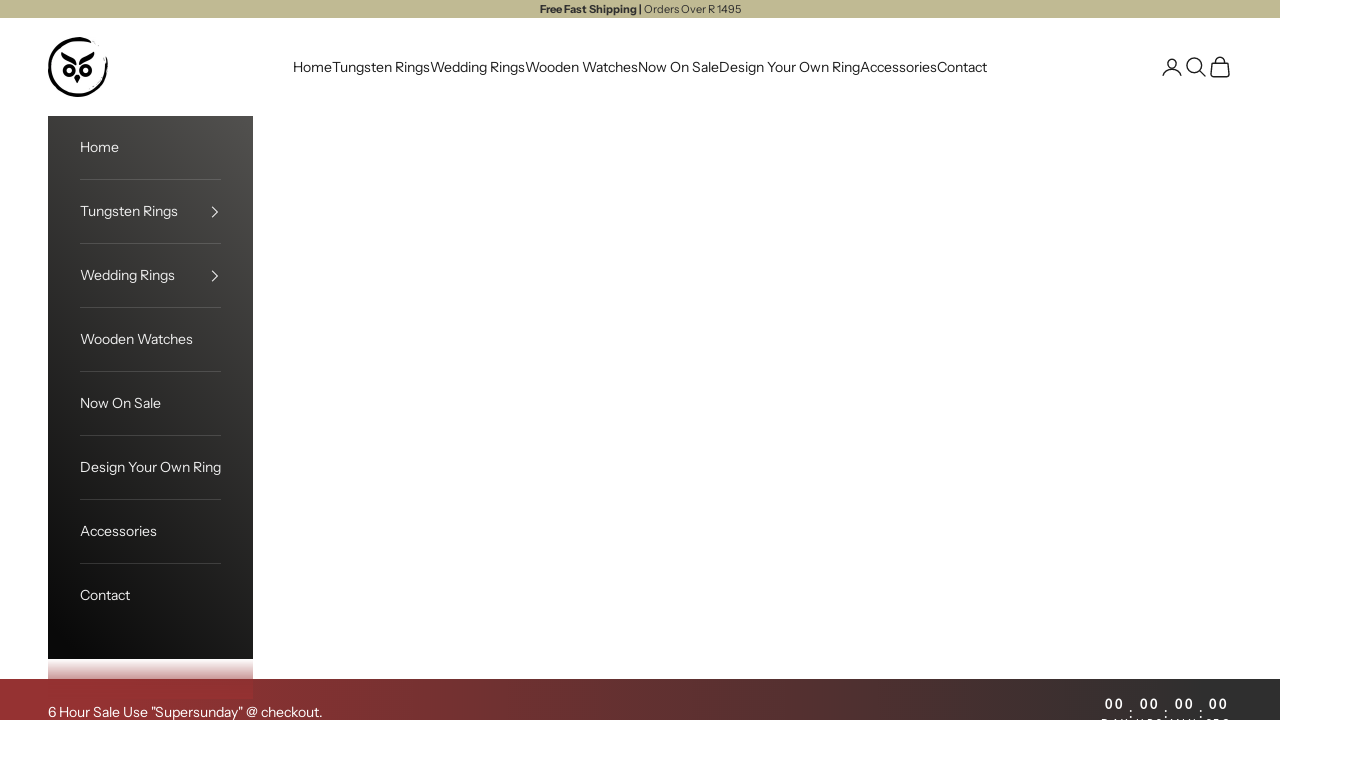

--- FILE ---
content_type: text/html; charset=utf-8
request_url: https://touchwood.biz/collections/all
body_size: 47212
content:
<!doctype html>

<html lang="en" dir="ltr">
  <head>
    <meta charset="utf-8">
    <meta name="viewport" content="width=device-width, initial-scale=1.0, height=device-height, minimum-scale=1.0, maximum-scale=5.0"><link rel="shortcut icon" href="//touchwood.biz/cdn/shop/files/Untitled_design_72.png?v=1727855950&width=96">
      <link rel="apple-touch-icon" href="//touchwood.biz/cdn/shop/files/Untitled_design_72.png?v=1727855950&width=180"><link rel="preconnect" href="https://fonts.shopifycdn.com" crossorigin><link rel="preload" href="//touchwood.biz/cdn/fonts/lato/lato_n5.b2fec044fbe05725e71d90882e5f3b21dae2efbd.woff2" as="font" type="font/woff2" crossorigin><link rel="preload" href="//touchwood.biz/cdn/fonts/instrument_sans/instrumentsans_n4.db86542ae5e1596dbdb28c279ae6c2086c4c5bfa.woff2" as="font" type="font/woff2" crossorigin><meta name="twitter:image:alt" content=""><style>/* Typography (heading) */
  @font-face {
  font-family: Lato;
  font-weight: 500;
  font-style: normal;
  font-display: fallback;
  src: url("//touchwood.biz/cdn/fonts/lato/lato_n5.b2fec044fbe05725e71d90882e5f3b21dae2efbd.woff2") format("woff2"),
       url("//touchwood.biz/cdn/fonts/lato/lato_n5.f25a9a5c73ff9372e69074488f99e8ac702b5447.woff") format("woff");
}

@font-face {
  font-family: Lato;
  font-weight: 500;
  font-style: italic;
  font-display: fallback;
  src: url("//touchwood.biz/cdn/fonts/lato/lato_i5.9501f9e8a9e09e142687495e156dec167f6a3ea3.woff2") format("woff2"),
       url("//touchwood.biz/cdn/fonts/lato/lato_i5.eca6cbf1aa9c70cc6dbfed0353a2f57e5065c864.woff") format("woff");
}

/* Typography (body) */
  @font-face {
  font-family: "Instrument Sans";
  font-weight: 400;
  font-style: normal;
  font-display: fallback;
  src: url("//touchwood.biz/cdn/fonts/instrument_sans/instrumentsans_n4.db86542ae5e1596dbdb28c279ae6c2086c4c5bfa.woff2") format("woff2"),
       url("//touchwood.biz/cdn/fonts/instrument_sans/instrumentsans_n4.510f1b081e58d08c30978f465518799851ef6d8b.woff") format("woff");
}

@font-face {
  font-family: "Instrument Sans";
  font-weight: 400;
  font-style: italic;
  font-display: fallback;
  src: url("//touchwood.biz/cdn/fonts/instrument_sans/instrumentsans_i4.028d3c3cd8d085648c808ceb20cd2fd1eb3560e5.woff2") format("woff2"),
       url("//touchwood.biz/cdn/fonts/instrument_sans/instrumentsans_i4.7e90d82df8dee29a99237cd19cc529d2206706a2.woff") format("woff");
}

@font-face {
  font-family: "Instrument Sans";
  font-weight: 700;
  font-style: normal;
  font-display: fallback;
  src: url("//touchwood.biz/cdn/fonts/instrument_sans/instrumentsans_n7.e4ad9032e203f9a0977786c356573ced65a7419a.woff2") format("woff2"),
       url("//touchwood.biz/cdn/fonts/instrument_sans/instrumentsans_n7.b9e40f166fb7639074ba34738101a9d2990bb41a.woff") format("woff");
}

@font-face {
  font-family: "Instrument Sans";
  font-weight: 700;
  font-style: italic;
  font-display: fallback;
  src: url("//touchwood.biz/cdn/fonts/instrument_sans/instrumentsans_i7.d6063bb5d8f9cbf96eace9e8801697c54f363c6a.woff2") format("woff2"),
       url("//touchwood.biz/cdn/fonts/instrument_sans/instrumentsans_i7.ce33afe63f8198a3ac4261b826b560103542cd36.woff") format("woff");
}

:root {
    /* Container */
    --container-max-width: 100%;
    --container-xxs-max-width: 27.5rem; /* 440px */
    --container-xs-max-width: 42.5rem; /* 680px */
    --container-sm-max-width: 61.25rem; /* 980px */
    --container-md-max-width: 71.875rem; /* 1150px */
    --container-lg-max-width: 78.75rem; /* 1260px */
    --container-xl-max-width: 85rem; /* 1360px */
    --container-gutter: 1.25rem;

    --section-vertical-spacing: 2rem;
    --section-vertical-spacing-tight:2rem;

    --section-stack-gap:1.5rem;
    --section-stack-gap-tight:1.5rem;

    /* Form settings */
    --form-gap: 1.25rem; /* Gap between fieldset and submit button */
    --fieldset-gap: 1rem; /* Gap between each form input within a fieldset */
    --form-control-gap: 0.625rem; /* Gap between input and label (ignored for floating label) */
    --checkbox-control-gap: 0.75rem; /* Horizontal gap between checkbox and its associated label */
    --input-padding-block: 0.65rem; /* Vertical padding for input, textarea and native select */
    --input-padding-inline: 0.8rem; /* Horizontal padding for input, textarea and native select */
    --checkbox-size: 0.875rem; /* Size (width and height) for checkbox */

    /* Other sizes */
    --sticky-area-height: calc(var(--announcement-bar-is-sticky, 0) * var(--announcement-bar-height, 0px) + var(--header-is-sticky, 0) * var(--header-is-visible, 1) * var(--header-height, 0px));

    /* RTL support */
    --transform-logical-flip: 1;
    --transform-origin-start: left;
    --transform-origin-end: right;

    /**
     * ---------------------------------------------------------------------
     * TYPOGRAPHY
     * ---------------------------------------------------------------------
     */

    /* Font properties */
    --heading-font-family: Lato, sans-serif;
    --heading-font-weight: 500;
    --heading-font-style: normal;
    --heading-text-transform: uppercase;
    --heading-letter-spacing: 0.09em;
    --text-font-family: "Instrument Sans", sans-serif;
    --text-font-weight: 400;
    --text-font-style: normal;
    --text-letter-spacing: 0.0em;
    --button-font: var(--heading-font-style) var(--heading-font-weight) var(--text-sm) / 1.65 var(--heading-font-family);
    --button-text-transform: uppercase;
    --button-letter-spacing: 0.2em;

    /* Font sizes */--text-heading-size-factor: 1;
    --text-h1: max(0.6875rem, clamp(1.375rem, 1.146341463414634rem + 0.975609756097561vw, 2rem) * var(--text-heading-size-factor));
    --text-h2: max(0.6875rem, clamp(1.25rem, 1.0670731707317074rem + 0.7804878048780488vw, 1.75rem) * var(--text-heading-size-factor));
    --text-h3: max(0.6875rem, clamp(1.125rem, 1.0335365853658536rem + 0.3902439024390244vw, 1.375rem) * var(--text-heading-size-factor));
    --text-h4: max(0.6875rem, clamp(1rem, 0.9542682926829268rem + 0.1951219512195122vw, 1.125rem) * var(--text-heading-size-factor));
    --text-h5: calc(0.875rem * var(--text-heading-size-factor));
    --text-h6: calc(0.75rem * var(--text-heading-size-factor));

    --text-xs: 0.75rem;
    --text-sm: 0.8125rem;
    --text-base: 0.875rem;
    --text-lg: 1.0rem;
    --text-xl: 1.125rem;

    /* Rounded variables (used for border radius) */
    --rounded-full: 9999px;
    --button-border-radius: 3.75rem;
    --input-border-radius: 3.75rem;

    /* Box shadow */
    --shadow-sm: 0 2px 8px rgb(0 0 0 / 0.05);
    --shadow: 0 5px 15px rgb(0 0 0 / 0.05);
    --shadow-md: 0 5px 30px rgb(0 0 0 / 0.05);
    --shadow-block: px px px rgb(var(--text-primary) / 0.0);

    /**
     * ---------------------------------------------------------------------
     * OTHER
     * ---------------------------------------------------------------------
     */

    --checkmark-svg-url: url(//touchwood.biz/cdn/shop/t/26/assets/checkmark.svg?v=77552481021870063511725916440);
    --cursor-zoom-in-svg-url: url(//touchwood.biz/cdn/shop/t/26/assets/cursor-zoom-in.svg?v=112480252220988712521737657712);
  }

  [dir="rtl"]:root {
    /* RTL support */
    --transform-logical-flip: -1;
    --transform-origin-start: right;
    --transform-origin-end: left;
  }

  @media screen and (min-width: 700px) {
    :root {
      /* Typography (font size) */
      --text-xs: 0.75rem;
      --text-sm: 0.8125rem;
      --text-base: 0.875rem;
      --text-lg: 1.0rem;
      --text-xl: 1.25rem;

      /* Spacing settings */
      --container-gutter: 2rem;
    }
  }

  @media screen and (min-width: 1000px) {
    :root {
      /* Spacing settings */
      --container-gutter: 3rem;

      --section-vertical-spacing: 3rem;
      --section-vertical-spacing-tight: 3rem;

      --section-stack-gap:2.25rem;
      --section-stack-gap-tight:2.25rem;
    }
  }:root {/* Overlay used for modal */
    --page-overlay: 0 0 0 / 0.4;

    /* We use the first scheme background as default */
    --page-background: ;

    /* Product colors */
    --on-sale-text: 149 50 50;
    --on-sale-badge-background: 149 50 50;
    --on-sale-badge-text: 255 255 255;
    --sold-out-badge-background: 239 239 239;
    --sold-out-badge-text: 0 0 0 / 0.65;
    --custom-badge-background: 149 50 50;
    --custom-badge-text: 255 255 255;
    --star-color: 239 239 239;

    /* Status colors */
    --success-background: 222 227 219;
    --success-text: 96 122 84;
    --warning-background: 242 230 230;
    --warning-text: 149 50 50;
    --error-background: 230 206 206;
    --error-text: 149 50 50;
  }.color-scheme--scheme-1 {
      /* Color settings */--accent: 28 28 28;
      --text-color: 28 28 28;
      --background: 255 255 255 / 1.0;
      --background-without-opacity: 255 255 255;
      --background-gradient: ;--border-color: 221 221 221;/* Button colors */
      --button-background: 28 28 28;
      --button-text-color: 255 255 255;

      /* Circled buttons */
      --circle-button-background: 47 47 47;
      --circle-button-text-color: 138 134 115;
    }.shopify-section:has(.section-spacing.color-scheme--bg-54922f2e920ba8346f6dc0fba343d673) + .shopify-section:has(.section-spacing.color-scheme--bg-54922f2e920ba8346f6dc0fba343d673:not(.bordered-section)) .section-spacing {
      padding-block-start: 0;
    }.color-scheme--scheme-2 {
      /* Color settings */--accent: 47 47 47;
      --text-color: 28 28 28;
      --background: 255 255 255 / 1.0;
      --background-without-opacity: 255 255 255;
      --background-gradient: ;--border-color: 221 221 221;/* Button colors */
      --button-background: 47 47 47;
      --button-text-color: 255 255 255;

      /* Circled buttons */
      --circle-button-background: 239 239 239;
      --circle-button-text-color: 138 134 115;
    }.shopify-section:has(.section-spacing.color-scheme--bg-54922f2e920ba8346f6dc0fba343d673) + .shopify-section:has(.section-spacing.color-scheme--bg-54922f2e920ba8346f6dc0fba343d673:not(.bordered-section)) .section-spacing {
      padding-block-start: 0;
    }.color-scheme--scheme-3 {
      /* Color settings */--accent: 255 255 255;
      --text-color: 47 47 47;
      --background: 192 186 147 / 1.0;
      --background-without-opacity: 192 186 147;
      --background-gradient: ;--border-color: 170 165 132;/* Button colors */
      --button-background: 255 255 255;
      --button-text-color: 239 239 239;

      /* Circled buttons */
      --circle-button-background: 255 255 255;
      --circle-button-text-color: 28 28 28;
    }.shopify-section:has(.section-spacing.color-scheme--bg-c6a709c55c9a4fd3cb4e601be428eba2) + .shopify-section:has(.section-spacing.color-scheme--bg-c6a709c55c9a4fd3cb4e601be428eba2:not(.bordered-section)) .section-spacing {
      padding-block-start: 0;
    }.color-scheme--scheme-4 {
      /* Color settings */--accent: 255 255 255;
      --text-color: 255 255 255;
      --background: 47 47 47 / 1.0;
      --background-without-opacity: 47 47 47;
      --background-gradient: ;--border-color: 78 78 78;/* Button colors */
      --button-background: 255 255 255;
      --button-text-color: 28 28 28;

      /* Circled buttons */
      --circle-button-background: 255 255 255;
      --circle-button-text-color: 28 28 28;
    }.shopify-section:has(.section-spacing.color-scheme--bg-8378204bc2dcdfa8ef35a6944420e299) + .shopify-section:has(.section-spacing.color-scheme--bg-8378204bc2dcdfa8ef35a6944420e299:not(.bordered-section)) .section-spacing {
      padding-block-start: 0;
    }.color-scheme--scheme-5f32334e-f158-4b10-8875-35604ab0ce9b {
      /* Color settings */--accent: 47 47 47;
      --text-color: 28 28 28;
      --background: 239 239 239 / 1.0;
      --background-without-opacity: 239 239 239;
      --background-gradient: ;--border-color: 207 207 207;/* Button colors */
      --button-background: 47 47 47;
      --button-text-color: 255 255 255;

      /* Circled buttons */
      --circle-button-background: 239 239 239;
      --circle-button-text-color: 138 134 115;
    }.shopify-section:has(.section-spacing.color-scheme--bg-609ecfcfee2f667ac6c12366fc6ece56) + .shopify-section:has(.section-spacing.color-scheme--bg-609ecfcfee2f667ac6c12366fc6ece56:not(.bordered-section)) .section-spacing {
      padding-block-start: 0;
    }.color-scheme--scheme-a7d704af-47c7-451d-a418-f8afcf523ccf {
      /* Color settings */--accent: 47 47 47;
      --text-color: 239 239 239;
      --background: 149 50 50 / 1.0;
      --background-without-opacity: 149 50 50;
      --background-gradient: linear-gradient(46deg, rgba(9, 9, 9, 1) 4.676%, rgba(82, 81, 79, 1) 100%);--border-color: 239 239 239 / 0.15;/* Button colors */
      --button-background: 47 47 47;
      --button-text-color: 255 255 255;

      /* Circled buttons */
      --circle-button-background: 47 47 47;
      --circle-button-text-color: 138 134 115;
    }.shopify-section:has(.section-spacing.color-scheme--bg-46c09f8f6bc206b775aeabb7f9fdffc4) + .shopify-section:has(.section-spacing.color-scheme--bg-46c09f8f6bc206b775aeabb7f9fdffc4:not(.bordered-section)) .section-spacing {
      padding-block-start: 0;
    }.color-scheme--scheme-2bb74365-c781-425c-97bd-8bc6883f2776 {
      /* Color settings */--accent: 255 255 255;
      --text-color: 255 255 255;
      --background: 0 0 0 / 1.0;
      --background-without-opacity: 0 0 0;
      --background-gradient: linear-gradient(89deg, rgba(149, 50, 50, 1) 7%, rgba(47, 47, 47, 1) 94%);--border-color: 255 255 255 / 0.15;/* Button colors */
      --button-background: 255 255 255;
      --button-text-color: 47 47 47;

      /* Circled buttons */
      --circle-button-background: 47 47 47;
      --circle-button-text-color: 138 134 115;
    }.shopify-section:has(.section-spacing.color-scheme--bg-52795e32a44d1b7e1fb0ec360ae42606) + .shopify-section:has(.section-spacing.color-scheme--bg-52795e32a44d1b7e1fb0ec360ae42606:not(.bordered-section)) .section-spacing {
      padding-block-start: 0;
    }.color-scheme--scheme-7cd3a9d2-8916-43af-8736-e1445e557366 {
      /* Color settings */--accent: 28 28 28;
      --text-color: 28 28 28;
      --background: 150 165 143 / 1.0;
      --background-without-opacity: 150 165 143;
      --background-gradient: ;--border-color: 132 144 126;/* Button colors */
      --button-background: 28 28 28;
      --button-text-color: 255 255 255;

      /* Circled buttons */
      --circle-button-background: 47 47 47;
      --circle-button-text-color: 138 134 115;
    }.shopify-section:has(.section-spacing.color-scheme--bg-933e48b0b3b08f61d325e250ac42049e) + .shopify-section:has(.section-spacing.color-scheme--bg-933e48b0b3b08f61d325e250ac42049e:not(.bordered-section)) .section-spacing {
      padding-block-start: 0;
    }.color-scheme--scheme-c3f259ac-3f53-4a58-a070-1fda04f9a63b {
      /* Color settings */--accent: 28 28 28;
      --text-color: 28 28 28;
      --background: 255 255 255 / 1.0;
      --background-without-opacity: 255 255 255;
      --background-gradient: linear-gradient(180deg, rgba(193, 216, 229, 1) 13%, rgba(94, 109, 146, 1) 100%, rgba(168, 255, 251, 1) 100%);--border-color: 28 28 28 / 0.15;/* Button colors */
      --button-background: 28 28 28;
      --button-text-color: 255 255 255;

      /* Circled buttons */
      --circle-button-background: 47 47 47;
      --circle-button-text-color: 138 134 115;
    }.shopify-section:has(.section-spacing.color-scheme--bg-1bc3934eeb2e11956b65eb9f0f051909) + .shopify-section:has(.section-spacing.color-scheme--bg-1bc3934eeb2e11956b65eb9f0f051909:not(.bordered-section)) .section-spacing {
      padding-block-start: 0;
    }.color-scheme--dialog {
      /* Color settings */--accent: 47 47 47;
      --text-color: 28 28 28;
      --background: 255 255 255 / 1.0;
      --background-without-opacity: 255 255 255;
      --background-gradient: ;--border-color: 221 221 221;/* Button colors */
      --button-background: 47 47 47;
      --button-text-color: 255 255 255;

      /* Circled buttons */
      --circle-button-background: 239 239 239;
      --circle-button-text-color: 138 134 115;
    }
</style><script async crossorigin fetchpriority="high" src="/cdn/shopifycloud/importmap-polyfill/es-modules-shim.2.4.0.js"></script>
<script>
  // This allows to expose several variables to the global scope, to be used in scripts
  window.themeVariables = {
    settings: {
      showPageTransition: true,
      pageType: "collection",
      moneyFormat: "\u003cspan class=money\u003e R{{amount}}\u003c\/span\u003e",
      moneyWithCurrencyFormat: "\u003cspan class=money\u003e R{{amount}} ZAR\u003c\/span\u003e",
      currencyCodeEnabled: false,
      cartType: "drawer",
      staggerMenuApparition: true
    },

    strings: {
      addedToCart: "Added to your cart!",
      closeGallery: "Close gallery",
      zoomGallery: "Zoom picture",
      errorGallery: "Image cannot be loaded",
      shippingEstimatorNoResults: "Sorry, we do not ship to your address.",
      shippingEstimatorOneResult: "There is one shipping rate for your address:",
      shippingEstimatorMultipleResults: "There are several shipping rates for your address:",
      shippingEstimatorError: "One or more error occurred while retrieving shipping rates:",
      next: "Next",
      previous: "Previous"
    },

    mediaQueries: {
      'sm': 'screen and (min-width: 700px)',
      'md': 'screen and (min-width: 1000px)',
      'lg': 'screen and (min-width: 1150px)',
      'xl': 'screen and (min-width: 1400px)',
      '2xl': 'screen and (min-width: 1600px)',
      'sm-max': 'screen and (max-width: 699px)',
      'md-max': 'screen and (max-width: 999px)',
      'lg-max': 'screen and (max-width: 1149px)',
      'xl-max': 'screen and (max-width: 1399px)',
      '2xl-max': 'screen and (max-width: 1599px)',
      'motion-safe': '(prefers-reduced-motion: no-preference)',
      'motion-reduce': '(prefers-reduced-motion: reduce)',
      'supports-hover': 'screen and (pointer: fine)',
      'supports-touch': 'screen and (hover: none)'
    }
  };window.addEventListener('pageshow', async (event) => {
      const isReloaded = (window.performance.navigation && window.performance.navigation.type === 1) || window.performance.getEntriesByType('navigation').map((nav) => nav.type).includes('reload');

      if (window.matchMedia('(prefers-reduced-motion: no-preference)').matches && !event.persisted && !isReloaded && document.referrer.includes(location.host)) {
        await document.body.animate({opacity: [0, 1]}, {duration: 200}).finished;
      }

      document.body.style.setProperty('opacity', '1');
    });</script><script>
      if (!(HTMLScriptElement.supports && HTMLScriptElement.supports('importmap'))) {
        const importMapPolyfill = document.createElement('script');
        importMapPolyfill.async = true;
        importMapPolyfill.src = "//touchwood.biz/cdn/shop/t/26/assets/es-module-shims.min.js?v=140375185335194536761725916420";

        document.head.appendChild(importMapPolyfill);
      }
    </script>

    <script type="importmap">{
        "imports": {
          "vendor": "//touchwood.biz/cdn/shop/t/26/assets/vendor.min.js?v=90848652276903619941725916420",
          "theme": "//touchwood.biz/cdn/shop/t/26/assets/theme.js?v=135502145494228332551725916420",
          "photoswipe": "//touchwood.biz/cdn/shop/t/26/assets/photoswipe.min.js?v=20290624223189769891725916420"
        }
      }
    </script>

    <script type="module" src="//touchwood.biz/cdn/shop/t/26/assets/vendor.min.js?v=90848652276903619941725916420"></script>
    <script type="module" src="//touchwood.biz/cdn/shop/t/26/assets/theme.js?v=135502145494228332551725916420"></script>

    <script>window.performance && window.performance.mark && window.performance.mark('shopify.content_for_header.start');</script><meta name="google-site-verification" content="YnwmtP7B2YRVV15bvngRKbVtmcBz0xOWFmc5NfmL5RM">
<meta name="google-site-verification" content="ChZO50RCMly9UGPT-5012jK_Rx4gVPByd3xKGwm9ecQ">
<meta name="google-site-verification" content="KXGTJIXr1lknYQvPpxkik04h2st4SLWitztDG3cqJsg">
<meta id="shopify-digital-wallet" name="shopify-digital-wallet" content="/21007465/digital_wallets/dialog">
<link rel="alternate" type="application/atom+xml" title="Feed" href="/collections/all.atom" />
<link rel="next" href="/collections/all?page=2">
<script async="async" src="/checkouts/internal/preloads.js?locale=en-ZA"></script>
<script id="shopify-features" type="application/json">{"accessToken":"950735fe00c235c4e63299bd11e24089","betas":["rich-media-storefront-analytics"],"domain":"touchwood.biz","predictiveSearch":true,"shopId":21007465,"locale":"en"}</script>
<script>var Shopify = Shopify || {};
Shopify.shop = "touchwoodinternational.myshopify.com";
Shopify.locale = "en";
Shopify.currency = {"active":"ZAR","rate":"1.0"};
Shopify.country = "ZA";
Shopify.theme = {"name":"Updated copy of Tiaan Final","id":129584070743,"schema_name":"Prestige","schema_version":"10.2.0","theme_store_id":855,"role":"main"};
Shopify.theme.handle = "null";
Shopify.theme.style = {"id":null,"handle":null};
Shopify.cdnHost = "touchwood.biz/cdn";
Shopify.routes = Shopify.routes || {};
Shopify.routes.root = "/";</script>
<script type="module">!function(o){(o.Shopify=o.Shopify||{}).modules=!0}(window);</script>
<script>!function(o){function n(){var o=[];function n(){o.push(Array.prototype.slice.apply(arguments))}return n.q=o,n}var t=o.Shopify=o.Shopify||{};t.loadFeatures=n(),t.autoloadFeatures=n()}(window);</script>
<script id="shop-js-analytics" type="application/json">{"pageType":"collection"}</script>
<script defer="defer" async type="module" src="//touchwood.biz/cdn/shopifycloud/shop-js/modules/v2/client.init-shop-cart-sync_BT-GjEfc.en.esm.js"></script>
<script defer="defer" async type="module" src="//touchwood.biz/cdn/shopifycloud/shop-js/modules/v2/chunk.common_D58fp_Oc.esm.js"></script>
<script defer="defer" async type="module" src="//touchwood.biz/cdn/shopifycloud/shop-js/modules/v2/chunk.modal_xMitdFEc.esm.js"></script>
<script type="module">
  await import("//touchwood.biz/cdn/shopifycloud/shop-js/modules/v2/client.init-shop-cart-sync_BT-GjEfc.en.esm.js");
await import("//touchwood.biz/cdn/shopifycloud/shop-js/modules/v2/chunk.common_D58fp_Oc.esm.js");
await import("//touchwood.biz/cdn/shopifycloud/shop-js/modules/v2/chunk.modal_xMitdFEc.esm.js");

  window.Shopify.SignInWithShop?.initShopCartSync?.({"fedCMEnabled":true,"windoidEnabled":true});

</script>
<script>(function() {
  var isLoaded = false;
  function asyncLoad() {
    if (isLoaded) return;
    isLoaded = true;
    var urls = ["https:\/\/loox.io\/widget\/V1-f672zg5\/loox.1612345638786.js?shop=touchwoodinternational.myshopify.com","https:\/\/sfdr.co\/sfdr.js?sid=43940\u0026shop=touchwoodinternational.myshopify.com","https:\/\/sfdr.co\/sfdr.js?sid=43940\u0026shop=touchwoodinternational.myshopify.com","https:\/\/cdn.autoketing.org\/sdk-cdn\/sales-pop\/dist\/sales-pop-embed.js?t=1666929231452399599\u0026shop=touchwoodinternational.myshopify.com","https:\/\/shy.elfsight.com\/p\/platform.js?shop=touchwoodinternational.myshopify.com","https:\/\/cdnv2.mycustomizer.com\/s-scripts\/front.js.gz?shop=touchwoodinternational.myshopify.com","https:\/\/advanced-payment-icons.kalis.no\/shop\/touchwoodinternational.myshopify.com\/script\/touchwoodinternational.myshopify.com.js?ver=20250426002858_817233\u0026shop=touchwoodinternational.myshopify.com","https:\/\/cdn.shopify.com\/s\/files\/1\/2100\/7465\/t\/26\/assets\/yoast-active-script.js?v=1725932826\u0026shop=touchwoodinternational.myshopify.com","https:\/\/cdn.shopify.com\/s\/files\/1\/2100\/7465\/t\/26\/assets\/yoast-active-script.js?v=1725932826\u0026shop=touchwoodinternational.myshopify.com"];
    for (var i = 0; i < urls.length; i++) {
      var s = document.createElement('script');
      s.type = 'text/javascript';
      s.async = true;
      s.src = urls[i];
      var x = document.getElementsByTagName('script')[0];
      x.parentNode.insertBefore(s, x);
    }
  };
  if(window.attachEvent) {
    window.attachEvent('onload', asyncLoad);
  } else {
    window.addEventListener('load', asyncLoad, false);
  }
})();</script>
<script id="__st">var __st={"a":21007465,"offset":7200,"reqid":"d7c7d08a-51c6-44fd-964b-4dfac69fa77d-1769395956","pageurl":"touchwood.biz\/collections\/all","u":"0845076987ee","p":"collection"};</script>
<script>window.ShopifyPaypalV4VisibilityTracking = true;</script>
<script id="captcha-bootstrap">!function(){'use strict';const t='contact',e='account',n='new_comment',o=[[t,t],['blogs',n],['comments',n],[t,'customer']],c=[[e,'customer_login'],[e,'guest_login'],[e,'recover_customer_password'],[e,'create_customer']],r=t=>t.map((([t,e])=>`form[action*='/${t}']:not([data-nocaptcha='true']) input[name='form_type'][value='${e}']`)).join(','),a=t=>()=>t?[...document.querySelectorAll(t)].map((t=>t.form)):[];function s(){const t=[...o],e=r(t);return a(e)}const i='password',u='form_key',d=['recaptcha-v3-token','g-recaptcha-response','h-captcha-response',i],f=()=>{try{return window.sessionStorage}catch{return}},m='__shopify_v',_=t=>t.elements[u];function p(t,e,n=!1){try{const o=window.sessionStorage,c=JSON.parse(o.getItem(e)),{data:r}=function(t){const{data:e,action:n}=t;return t[m]||n?{data:e,action:n}:{data:t,action:n}}(c);for(const[e,n]of Object.entries(r))t.elements[e]&&(t.elements[e].value=n);n&&o.removeItem(e)}catch(o){console.error('form repopulation failed',{error:o})}}const l='form_type',E='cptcha';function T(t){t.dataset[E]=!0}const w=window,h=w.document,L='Shopify',v='ce_forms',y='captcha';let A=!1;((t,e)=>{const n=(g='f06e6c50-85a8-45c8-87d0-21a2b65856fe',I='https://cdn.shopify.com/shopifycloud/storefront-forms-hcaptcha/ce_storefront_forms_captcha_hcaptcha.v1.5.2.iife.js',D={infoText:'Protected by hCaptcha',privacyText:'Privacy',termsText:'Terms'},(t,e,n)=>{const o=w[L][v],c=o.bindForm;if(c)return c(t,g,e,D).then(n);var r;o.q.push([[t,g,e,D],n]),r=I,A||(h.body.append(Object.assign(h.createElement('script'),{id:'captcha-provider',async:!0,src:r})),A=!0)});var g,I,D;w[L]=w[L]||{},w[L][v]=w[L][v]||{},w[L][v].q=[],w[L][y]=w[L][y]||{},w[L][y].protect=function(t,e){n(t,void 0,e),T(t)},Object.freeze(w[L][y]),function(t,e,n,w,h,L){const[v,y,A,g]=function(t,e,n){const i=e?o:[],u=t?c:[],d=[...i,...u],f=r(d),m=r(i),_=r(d.filter((([t,e])=>n.includes(e))));return[a(f),a(m),a(_),s()]}(w,h,L),I=t=>{const e=t.target;return e instanceof HTMLFormElement?e:e&&e.form},D=t=>v().includes(t);t.addEventListener('submit',(t=>{const e=I(t);if(!e)return;const n=D(e)&&!e.dataset.hcaptchaBound&&!e.dataset.recaptchaBound,o=_(e),c=g().includes(e)&&(!o||!o.value);(n||c)&&t.preventDefault(),c&&!n&&(function(t){try{if(!f())return;!function(t){const e=f();if(!e)return;const n=_(t);if(!n)return;const o=n.value;o&&e.removeItem(o)}(t);const e=Array.from(Array(32),(()=>Math.random().toString(36)[2])).join('');!function(t,e){_(t)||t.append(Object.assign(document.createElement('input'),{type:'hidden',name:u})),t.elements[u].value=e}(t,e),function(t,e){const n=f();if(!n)return;const o=[...t.querySelectorAll(`input[type='${i}']`)].map((({name:t})=>t)),c=[...d,...o],r={};for(const[a,s]of new FormData(t).entries())c.includes(a)||(r[a]=s);n.setItem(e,JSON.stringify({[m]:1,action:t.action,data:r}))}(t,e)}catch(e){console.error('failed to persist form',e)}}(e),e.submit())}));const S=(t,e)=>{t&&!t.dataset[E]&&(n(t,e.some((e=>e===t))),T(t))};for(const o of['focusin','change'])t.addEventListener(o,(t=>{const e=I(t);D(e)&&S(e,y())}));const B=e.get('form_key'),M=e.get(l),P=B&&M;t.addEventListener('DOMContentLoaded',(()=>{const t=y();if(P)for(const e of t)e.elements[l].value===M&&p(e,B);[...new Set([...A(),...v().filter((t=>'true'===t.dataset.shopifyCaptcha))])].forEach((e=>S(e,t)))}))}(h,new URLSearchParams(w.location.search),n,t,e,['guest_login'])})(!0,!0)}();</script>
<script integrity="sha256-4kQ18oKyAcykRKYeNunJcIwy7WH5gtpwJnB7kiuLZ1E=" data-source-attribution="shopify.loadfeatures" defer="defer" src="//touchwood.biz/cdn/shopifycloud/storefront/assets/storefront/load_feature-a0a9edcb.js" crossorigin="anonymous"></script>
<script data-source-attribution="shopify.dynamic_checkout.dynamic.init">var Shopify=Shopify||{};Shopify.PaymentButton=Shopify.PaymentButton||{isStorefrontPortableWallets:!0,init:function(){window.Shopify.PaymentButton.init=function(){};var t=document.createElement("script");t.src="https://touchwood.biz/cdn/shopifycloud/portable-wallets/latest/portable-wallets.en.js",t.type="module",document.head.appendChild(t)}};
</script>
<script data-source-attribution="shopify.dynamic_checkout.buyer_consent">
  function portableWalletsHideBuyerConsent(e){var t=document.getElementById("shopify-buyer-consent"),n=document.getElementById("shopify-subscription-policy-button");t&&n&&(t.classList.add("hidden"),t.setAttribute("aria-hidden","true"),n.removeEventListener("click",e))}function portableWalletsShowBuyerConsent(e){var t=document.getElementById("shopify-buyer-consent"),n=document.getElementById("shopify-subscription-policy-button");t&&n&&(t.classList.remove("hidden"),t.removeAttribute("aria-hidden"),n.addEventListener("click",e))}window.Shopify?.PaymentButton&&(window.Shopify.PaymentButton.hideBuyerConsent=portableWalletsHideBuyerConsent,window.Shopify.PaymentButton.showBuyerConsent=portableWalletsShowBuyerConsent);
</script>
<script data-source-attribution="shopify.dynamic_checkout.cart.bootstrap">document.addEventListener("DOMContentLoaded",(function(){function t(){return document.querySelector("shopify-accelerated-checkout-cart, shopify-accelerated-checkout")}if(t())Shopify.PaymentButton.init();else{new MutationObserver((function(e,n){t()&&(Shopify.PaymentButton.init(),n.disconnect())})).observe(document.body,{childList:!0,subtree:!0})}}));
</script>

<script>window.performance && window.performance.mark && window.performance.mark('shopify.content_for_header.end');</script>
<link href="//touchwood.biz/cdn/shop/t/26/assets/theme.css?v=26086026524700098281725916420" rel="stylesheet" type="text/css" media="all" /><!-- BEGIN app block: shopify://apps/zepto-product-personalizer/blocks/product_personalizer_main/7411210d-7b32-4c09-9455-e129e3be4729 -->
<!-- BEGIN app snippet: zepto_common --><script>
var pplr_cart = {"note":null,"attributes":{},"original_total_price":0,"total_price":0,"total_discount":0,"total_weight":0.0,"item_count":0,"items":[],"requires_shipping":false,"currency":"ZAR","items_subtotal_price":0,"cart_level_discount_applications":[],"checkout_charge_amount":0};
var pplr_shop_currency = "ZAR";
var pplr_enabled_currencies_size = 1;
var pplr_money_formate = "\u003cspan class=money\u003e R{{amount}}\u003c\/span\u003e";
var pplr_manual_theme_selector=["CartCount span","tr:has([name*=updates])","tr img:first",".line-item__title",".cart__item--price .cart__price",".grid__item.one-half.text-right",".pplr_item_remove",".ajaxcart__qty",".header__cart-price-bubble span[data-cart-price-bubble]","form[action*=cart] [name=checkout]","Click To View Image","Discount Code \u003cstrong\u003e{{ code }}\u003c\/strong\u003e is invalid","Discount Code","Apply","#pplr_D_class","Subtotal","Shipping","\u003cstrong\u003eEST. Total\u003c\/strong\u003e"];
</script>
<script defer src="//cdn-zeptoapps.com/product-personalizer/pplr_common.js?v=26" ></script><!-- END app snippet -->

<!-- END app block --><!-- BEGIN app block: shopify://apps/yoast-seo/blocks/metatags/7c777011-bc88-4743-a24e-64336e1e5b46 -->
<!-- This site is optimized with Yoast SEO for Shopify -->
<title>Products Archive - Touchwood</title>
<link rel="canonical" href="https://touchwood.biz/collections/all" />
<meta name="robots" content="noindex, follow" />
<meta property="og:site_name" content="Touchwood" />
<meta property="og:url" content="https://touchwood.biz/collections/all" />
<meta property="og:locale" content="en_US" />
<meta property="og:type" content="website" />
<meta property="og:title" content="Products Archive - Touchwood" />
<meta property="og:image" content="https://touchwood.biz/cdn/shop/files/0N5A6380_df06bc3b-f612-4ee5-99ca-c0ddd51f0522_1.jpg?v=1660517631" />
<meta property="og:image:height" content="1067" />
<meta property="og:image:width" content="1600" />
<meta name="twitter:card" content="summary_large_image" />
<script type="application/ld+json" id="yoast-schema-graph">
{
  "@context": "https://schema.org",
  "@graph": [
    {
      "@type": "Organization",
      "@id": "https://touchwood.biz/#/schema/organization/1",
      "url": "https://touchwood.biz",
      "name": "Touchwood",
      "logo": {
        "@id": "https://touchwood.biz/#/schema/ImageObject/21937620254807"
      },
      "image": [
        {
          "@id": "https://touchwood.biz/#/schema/ImageObject/21937620254807"
        }
      ],
      "hasMerchantReturnPolicy": {
        "@type": "MerchantReturnPolicy",
        "merchantReturnLink": "https://touchwood.biz/policies/refund-policy"
      },
      "sameAs": ["https:\/\/www.instagram.com\/touchwoodsa\/","https:\/\/www.pinterest.com\/burger5882","https:\/\/web.facebook.com\/touchwoodsa\/"]
    },
    {
      "@type": "ImageObject",
      "@id": "https://touchwood.biz/#/schema/ImageObject/21937620254807",
      "width": 1200,
      "height": 628,
      "url": "https:\/\/touchwood.biz\/cdn\/shop\/files\/touchwood_7ad5f94e-2323-4122-ac2c-408a16868a06.jpg?v=1665141934",
      "contentUrl": "https:\/\/touchwood.biz\/cdn\/shop\/files\/touchwood_7ad5f94e-2323-4122-ac2c-408a16868a06.jpg?v=1665141934"
    },
    {
      "@type": "WebSite",
      "@id": "https://touchwood.biz/#/schema/website/1",
      "url": "https://touchwood.biz",
      "name": "Touchwood",
      "potentialAction": {
        "@type": "SearchAction",
        "target": "https://touchwood.biz/search?q={search_term_string}",
        "query-input": "required name=search_term_string"
      },
      "publisher": {
        "@id": "https://touchwood.biz/#/schema/organization/1"
      },
      "inLanguage": "en"
    },
    {
      "@type": "CollectionPage",
      "@id": "https:\/\/touchwood.biz\/collections\/all",
      "name": "Products Archive - Touchwood",
      "breadcrumb": {
        "@id": "https:\/\/touchwood.biz\/collections\/all\/#\/schema\/breadcrumb"
      },
      "primaryImageOfPage": {
        "@id": "https://touchwood.biz/#/schema/ImageObject/517191204951"
      },
      "image": [{
        "@id": "https://touchwood.biz/#/schema/ImageObject/517191204951"
      }],
      "isPartOf": {
        "@id": "https://touchwood.biz/#/schema/website/1"
      },
      "url": "https:\/\/touchwood.biz\/collections\/all"
    },
    {
      "@type": "ImageObject",
      "@id": "https://touchwood.biz/#/schema/ImageObject/517191204951",
      "width": 1600,
      "height": 1067,
      "url": "https:\/\/touchwood.biz\/cdn\/shop\/files\/0N5A6380_df06bc3b-f612-4ee5-99ca-c0ddd51f0522_1.jpg?v=1660517631",
      "contentUrl": "https:\/\/touchwood.biz\/cdn\/shop\/files\/0N5A6380_df06bc3b-f612-4ee5-99ca-c0ddd51f0522_1.jpg?v=1660517631"
    },
    {
      "@type": "BreadcrumbList",
      "@id": "https:\/\/touchwood.biz\/collections\/all\/#\/schema\/breadcrumb",
      "itemListElement": [
        {
          "@type": "ListItem",
          "name": "Touchwood",
          "item": "https:\/\/touchwood.biz",
          "position": 1
        },
        {
          "@type": "ListItem",
          "name": "Collections",
          "item": "https:\/\/touchwood.biz\/collections",
          "position": 2
        },
        {
          "@type": "ListItem",
          "name": "Products",
          "position": 3
        }
      ]
    }

  ]}
</script>
<!--/ Yoast SEO -->
<!-- END app block --><!-- BEGIN app block: shopify://apps/tixel-tiktok-pixels/blocks/app-embed/b273c4b8-95ba-409d-a87c-c46907e02629 -->
<script async src="https://app.gettixel.com/get_script/?shop_url=touchwoodinternational.myshopify.com"></script>


<!-- END app block --><script src="https://cdn.shopify.com/extensions/1f805629-c1d3-44c5-afa0-f2ef641295ef/booster-page-speed-optimizer-1/assets/speed-embed.js" type="text/javascript" defer="defer"></script>
<link href="https://monorail-edge.shopifysvc.com" rel="dns-prefetch">
<script>(function(){if ("sendBeacon" in navigator && "performance" in window) {try {var session_token_from_headers = performance.getEntriesByType('navigation')[0].serverTiming.find(x => x.name == '_s').description;} catch {var session_token_from_headers = undefined;}var session_cookie_matches = document.cookie.match(/_shopify_s=([^;]*)/);var session_token_from_cookie = session_cookie_matches && session_cookie_matches.length === 2 ? session_cookie_matches[1] : "";var session_token = session_token_from_headers || session_token_from_cookie || "";function handle_abandonment_event(e) {var entries = performance.getEntries().filter(function(entry) {return /monorail-edge.shopifysvc.com/.test(entry.name);});if (!window.abandonment_tracked && entries.length === 0) {window.abandonment_tracked = true;var currentMs = Date.now();var navigation_start = performance.timing.navigationStart;var payload = {shop_id: 21007465,url: window.location.href,navigation_start,duration: currentMs - navigation_start,session_token,page_type: "collection"};window.navigator.sendBeacon("https://monorail-edge.shopifysvc.com/v1/produce", JSON.stringify({schema_id: "online_store_buyer_site_abandonment/1.1",payload: payload,metadata: {event_created_at_ms: currentMs,event_sent_at_ms: currentMs}}));}}window.addEventListener('pagehide', handle_abandonment_event);}}());</script>
<script id="web-pixels-manager-setup">(function e(e,d,r,n,o){if(void 0===o&&(o={}),!Boolean(null===(a=null===(i=window.Shopify)||void 0===i?void 0:i.analytics)||void 0===a?void 0:a.replayQueue)){var i,a;window.Shopify=window.Shopify||{};var t=window.Shopify;t.analytics=t.analytics||{};var s=t.analytics;s.replayQueue=[],s.publish=function(e,d,r){return s.replayQueue.push([e,d,r]),!0};try{self.performance.mark("wpm:start")}catch(e){}var l=function(){var e={modern:/Edge?\/(1{2}[4-9]|1[2-9]\d|[2-9]\d{2}|\d{4,})\.\d+(\.\d+|)|Firefox\/(1{2}[4-9]|1[2-9]\d|[2-9]\d{2}|\d{4,})\.\d+(\.\d+|)|Chrom(ium|e)\/(9{2}|\d{3,})\.\d+(\.\d+|)|(Maci|X1{2}).+ Version\/(15\.\d+|(1[6-9]|[2-9]\d|\d{3,})\.\d+)([,.]\d+|)( \(\w+\)|)( Mobile\/\w+|) Safari\/|Chrome.+OPR\/(9{2}|\d{3,})\.\d+\.\d+|(CPU[ +]OS|iPhone[ +]OS|CPU[ +]iPhone|CPU IPhone OS|CPU iPad OS)[ +]+(15[._]\d+|(1[6-9]|[2-9]\d|\d{3,})[._]\d+)([._]\d+|)|Android:?[ /-](13[3-9]|1[4-9]\d|[2-9]\d{2}|\d{4,})(\.\d+|)(\.\d+|)|Android.+Firefox\/(13[5-9]|1[4-9]\d|[2-9]\d{2}|\d{4,})\.\d+(\.\d+|)|Android.+Chrom(ium|e)\/(13[3-9]|1[4-9]\d|[2-9]\d{2}|\d{4,})\.\d+(\.\d+|)|SamsungBrowser\/([2-9]\d|\d{3,})\.\d+/,legacy:/Edge?\/(1[6-9]|[2-9]\d|\d{3,})\.\d+(\.\d+|)|Firefox\/(5[4-9]|[6-9]\d|\d{3,})\.\d+(\.\d+|)|Chrom(ium|e)\/(5[1-9]|[6-9]\d|\d{3,})\.\d+(\.\d+|)([\d.]+$|.*Safari\/(?![\d.]+ Edge\/[\d.]+$))|(Maci|X1{2}).+ Version\/(10\.\d+|(1[1-9]|[2-9]\d|\d{3,})\.\d+)([,.]\d+|)( \(\w+\)|)( Mobile\/\w+|) Safari\/|Chrome.+OPR\/(3[89]|[4-9]\d|\d{3,})\.\d+\.\d+|(CPU[ +]OS|iPhone[ +]OS|CPU[ +]iPhone|CPU IPhone OS|CPU iPad OS)[ +]+(10[._]\d+|(1[1-9]|[2-9]\d|\d{3,})[._]\d+)([._]\d+|)|Android:?[ /-](13[3-9]|1[4-9]\d|[2-9]\d{2}|\d{4,})(\.\d+|)(\.\d+|)|Mobile Safari.+OPR\/([89]\d|\d{3,})\.\d+\.\d+|Android.+Firefox\/(13[5-9]|1[4-9]\d|[2-9]\d{2}|\d{4,})\.\d+(\.\d+|)|Android.+Chrom(ium|e)\/(13[3-9]|1[4-9]\d|[2-9]\d{2}|\d{4,})\.\d+(\.\d+|)|Android.+(UC? ?Browser|UCWEB|U3)[ /]?(15\.([5-9]|\d{2,})|(1[6-9]|[2-9]\d|\d{3,})\.\d+)\.\d+|SamsungBrowser\/(5\.\d+|([6-9]|\d{2,})\.\d+)|Android.+MQ{2}Browser\/(14(\.(9|\d{2,})|)|(1[5-9]|[2-9]\d|\d{3,})(\.\d+|))(\.\d+|)|K[Aa][Ii]OS\/(3\.\d+|([4-9]|\d{2,})\.\d+)(\.\d+|)/},d=e.modern,r=e.legacy,n=navigator.userAgent;return n.match(d)?"modern":n.match(r)?"legacy":"unknown"}(),u="modern"===l?"modern":"legacy",c=(null!=n?n:{modern:"",legacy:""})[u],f=function(e){return[e.baseUrl,"/wpm","/b",e.hashVersion,"modern"===e.buildTarget?"m":"l",".js"].join("")}({baseUrl:d,hashVersion:r,buildTarget:u}),m=function(e){var d=e.version,r=e.bundleTarget,n=e.surface,o=e.pageUrl,i=e.monorailEndpoint;return{emit:function(e){var a=e.status,t=e.errorMsg,s=(new Date).getTime(),l=JSON.stringify({metadata:{event_sent_at_ms:s},events:[{schema_id:"web_pixels_manager_load/3.1",payload:{version:d,bundle_target:r,page_url:o,status:a,surface:n,error_msg:t},metadata:{event_created_at_ms:s}}]});if(!i)return console&&console.warn&&console.warn("[Web Pixels Manager] No Monorail endpoint provided, skipping logging."),!1;try{return self.navigator.sendBeacon.bind(self.navigator)(i,l)}catch(e){}var u=new XMLHttpRequest;try{return u.open("POST",i,!0),u.setRequestHeader("Content-Type","text/plain"),u.send(l),!0}catch(e){return console&&console.warn&&console.warn("[Web Pixels Manager] Got an unhandled error while logging to Monorail."),!1}}}}({version:r,bundleTarget:l,surface:e.surface,pageUrl:self.location.href,monorailEndpoint:e.monorailEndpoint});try{o.browserTarget=l,function(e){var d=e.src,r=e.async,n=void 0===r||r,o=e.onload,i=e.onerror,a=e.sri,t=e.scriptDataAttributes,s=void 0===t?{}:t,l=document.createElement("script"),u=document.querySelector("head"),c=document.querySelector("body");if(l.async=n,l.src=d,a&&(l.integrity=a,l.crossOrigin="anonymous"),s)for(var f in s)if(Object.prototype.hasOwnProperty.call(s,f))try{l.dataset[f]=s[f]}catch(e){}if(o&&l.addEventListener("load",o),i&&l.addEventListener("error",i),u)u.appendChild(l);else{if(!c)throw new Error("Did not find a head or body element to append the script");c.appendChild(l)}}({src:f,async:!0,onload:function(){if(!function(){var e,d;return Boolean(null===(d=null===(e=window.Shopify)||void 0===e?void 0:e.analytics)||void 0===d?void 0:d.initialized)}()){var d=window.webPixelsManager.init(e)||void 0;if(d){var r=window.Shopify.analytics;r.replayQueue.forEach((function(e){var r=e[0],n=e[1],o=e[2];d.publishCustomEvent(r,n,o)})),r.replayQueue=[],r.publish=d.publishCustomEvent,r.visitor=d.visitor,r.initialized=!0}}},onerror:function(){return m.emit({status:"failed",errorMsg:"".concat(f," has failed to load")})},sri:function(e){var d=/^sha384-[A-Za-z0-9+/=]+$/;return"string"==typeof e&&d.test(e)}(c)?c:"",scriptDataAttributes:o}),m.emit({status:"loading"})}catch(e){m.emit({status:"failed",errorMsg:(null==e?void 0:e.message)||"Unknown error"})}}})({shopId: 21007465,storefrontBaseUrl: "https://touchwood.biz",extensionsBaseUrl: "https://extensions.shopifycdn.com/cdn/shopifycloud/web-pixels-manager",monorailEndpoint: "https://monorail-edge.shopifysvc.com/unstable/produce_batch",surface: "storefront-renderer",enabledBetaFlags: ["2dca8a86"],webPixelsConfigList: [{"id":"567181399","configuration":"{\"shop_url\":\"touchwoodinternational.myshopify.com\"}","eventPayloadVersion":"v1","runtimeContext":"STRICT","scriptVersion":"9f20b620d06a177ed1250bae6dced301","type":"APP","apiClientId":4439243,"privacyPurposes":["ANALYTICS","MARKETING","SALE_OF_DATA"],"dataSharingAdjustments":{"protectedCustomerApprovalScopes":["read_customer_email","read_customer_name","read_customer_personal_data","read_customer_phone"]}},{"id":"362512471","configuration":"{\"config\":\"{\\\"pixel_id\\\":\\\"G-HPRZ48DF9V\\\",\\\"target_country\\\":\\\"ZA\\\",\\\"gtag_events\\\":[{\\\"type\\\":\\\"begin_checkout\\\",\\\"action_label\\\":\\\"G-HPRZ48DF9V\\\"},{\\\"type\\\":\\\"search\\\",\\\"action_label\\\":\\\"G-HPRZ48DF9V\\\"},{\\\"type\\\":\\\"view_item\\\",\\\"action_label\\\":[\\\"G-HPRZ48DF9V\\\",\\\"MC-BER4C9NMKX\\\"]},{\\\"type\\\":\\\"purchase\\\",\\\"action_label\\\":[\\\"G-HPRZ48DF9V\\\",\\\"MC-BER4C9NMKX\\\"]},{\\\"type\\\":\\\"page_view\\\",\\\"action_label\\\":[\\\"G-HPRZ48DF9V\\\",\\\"MC-BER4C9NMKX\\\"]},{\\\"type\\\":\\\"add_payment_info\\\",\\\"action_label\\\":\\\"G-HPRZ48DF9V\\\"},{\\\"type\\\":\\\"add_to_cart\\\",\\\"action_label\\\":\\\"G-HPRZ48DF9V\\\"}],\\\"enable_monitoring_mode\\\":false}\"}","eventPayloadVersion":"v1","runtimeContext":"OPEN","scriptVersion":"b2a88bafab3e21179ed38636efcd8a93","type":"APP","apiClientId":1780363,"privacyPurposes":[],"dataSharingAdjustments":{"protectedCustomerApprovalScopes":["read_customer_address","read_customer_email","read_customer_name","read_customer_personal_data","read_customer_phone"]}},{"id":"101777495","configuration":"{\"pixel_id\":\"158650458129514\",\"pixel_type\":\"facebook_pixel\",\"metaapp_system_user_token\":\"-\"}","eventPayloadVersion":"v1","runtimeContext":"OPEN","scriptVersion":"ca16bc87fe92b6042fbaa3acc2fbdaa6","type":"APP","apiClientId":2329312,"privacyPurposes":["ANALYTICS","MARKETING","SALE_OF_DATA"],"dataSharingAdjustments":{"protectedCustomerApprovalScopes":["read_customer_address","read_customer_email","read_customer_name","read_customer_personal_data","read_customer_phone"]}},{"id":"shopify-app-pixel","configuration":"{}","eventPayloadVersion":"v1","runtimeContext":"STRICT","scriptVersion":"0450","apiClientId":"shopify-pixel","type":"APP","privacyPurposes":["ANALYTICS","MARKETING"]},{"id":"shopify-custom-pixel","eventPayloadVersion":"v1","runtimeContext":"LAX","scriptVersion":"0450","apiClientId":"shopify-pixel","type":"CUSTOM","privacyPurposes":["ANALYTICS","MARKETING"]}],isMerchantRequest: false,initData: {"shop":{"name":"Touchwood","paymentSettings":{"currencyCode":"ZAR"},"myshopifyDomain":"touchwoodinternational.myshopify.com","countryCode":"ZA","storefrontUrl":"https:\/\/touchwood.biz"},"customer":null,"cart":null,"checkout":null,"productVariants":[],"purchasingCompany":null},},"https://touchwood.biz/cdn","fcfee988w5aeb613cpc8e4bc33m6693e112",{"modern":"","legacy":""},{"shopId":"21007465","storefrontBaseUrl":"https:\/\/touchwood.biz","extensionBaseUrl":"https:\/\/extensions.shopifycdn.com\/cdn\/shopifycloud\/web-pixels-manager","surface":"storefront-renderer","enabledBetaFlags":"[\"2dca8a86\"]","isMerchantRequest":"false","hashVersion":"fcfee988w5aeb613cpc8e4bc33m6693e112","publish":"custom","events":"[[\"page_viewed\",{}],[\"collection_viewed\",{\"collection\":{\"id\":\"\",\"title\":\"Products\",\"productVariants\":[{\"price\":{\"amount\":3400.0,\"currencyCode\":\"ZAR\"},\"product\":{\"title\":\"Agatized Dinosaur Bone\",\"vendor\":\"Men's Wedding Ring\",\"id\":\"7374653980759\",\"untranslatedTitle\":\"Agatized Dinosaur Bone\",\"url\":\"\/products\/aura-white-howlite-copy-copy\",\"type\":\"Tungsten Ring\"},\"id\":\"41562383515735\",\"image\":{\"src\":\"\/\/touchwood.biz\/cdn\/shop\/files\/agatized-dinosaur-bone-504741.jpg?v=1754831277\"},\"sku\":null,\"title\":\"7 (17.3mm) = N\",\"untranslatedTitle\":\"7 (17.3mm) = N\"},{\"price\":{\"amount\":1695.0,\"currencyCode\":\"ZAR\"},\"product\":{\"title\":\"Amazon - Walnut Wooden Watch\",\"vendor\":\"Touchwood\",\"id\":\"1576710242391\",\"untranslatedTitle\":\"Amazon - Walnut Wooden Watch\",\"url\":\"\/products\/amazon-wooden-watch\",\"type\":\"Wooden Watches\"},\"id\":\"32495882305623\",\"image\":{\"src\":\"\/\/touchwood.biz\/cdn\/shop\/files\/amazon-walnut-wooden-watch-598934.jpg?v=1746523319\"},\"sku\":\"\",\"title\":\"Default Title\",\"untranslatedTitle\":\"Default Title\"},{\"price\":{\"amount\":750.0,\"currencyCode\":\"ZAR\"},\"product\":{\"title\":\"Antman - Black Plated Men's Tungsten Ring \u0026 Red Artwork\",\"vendor\":\"Men's Wedding Ring\",\"id\":\"6735067971671\",\"untranslatedTitle\":\"Antman - Black Plated Men's Tungsten Ring \u0026 Red Artwork\",\"url\":\"\/products\/antman-black-plated-tungsten-red-artwork\",\"type\":\"Tungsten Ring\"},\"id\":\"39639896490071\",\"image\":{\"src\":\"\/\/touchwood.biz\/cdn\/shop\/products\/antman-black-plated-mens-tungsten-ring-red-artwork-468145.jpg?v=1710125348\"},\"sku\":\"\",\"title\":\"8 (18.2mm) = P\",\"untranslatedTitle\":\"8 (18.2mm) = P\"},{\"price\":{\"amount\":1600.0,\"currencyCode\":\"ZAR\"},\"product\":{\"title\":\"Appetite stone\",\"vendor\":\"Men's Wedding Ring\",\"id\":\"7305782722647\",\"untranslatedTitle\":\"Appetite stone\",\"url\":\"\/products\/malachite-copy\",\"type\":\"Tungsten Ring\"},\"id\":\"41306103709783\",\"image\":{\"src\":\"\/\/touchwood.biz\/cdn\/shop\/files\/appetite-stone-559662.jpg?v=1742896792\"},\"sku\":null,\"title\":\"7 (17.3mm) = N\",\"untranslatedTitle\":\"7 (17.3mm) = N\"},{\"price\":{\"amount\":895.0,\"currencyCode\":\"ZAR\"},\"product\":{\"title\":\"Arsenal - Rosewood \u0026 Cork Tungsten Ring\",\"vendor\":\"Men's Wedding Ring\",\"id\":\"11615384263\",\"untranslatedTitle\":\"Arsenal - Rosewood \u0026 Cork Tungsten Ring\",\"url\":\"\/products\/arsenal-tungsten-ring\",\"type\":\"Tungsten Wooden Rings\"},\"id\":\"55666939143\",\"image\":{\"src\":\"\/\/touchwood.biz\/cdn\/shop\/products\/arsenal-rosewood-cork-tungsten-ring-958829.jpg?v=1710125344\"},\"sku\":\"\",\"title\":\"8 (18.2mm) = P\",\"untranslatedTitle\":\"8 (18.2mm) = P\"},{\"price\":{\"amount\":695.0,\"currencyCode\":\"ZAR\"},\"product\":{\"title\":\"Athena - Sandblasted Tungsten Ring | Womens Ring\",\"vendor\":\"Touchwood\",\"id\":\"6581718548567\",\"untranslatedTitle\":\"Athena - Sandblasted Tungsten Ring | Womens Ring\",\"url\":\"\/products\/athena-sandblasted-tungsten-1\",\"type\":\"Tungsten Ring\"},\"id\":\"39360674005079\",\"image\":{\"src\":\"\/\/touchwood.biz\/cdn\/shop\/products\/athena-sandblasted-tungsten-ring-womens-ring-198073.jpg?v=1741685629\"},\"sku\":\"\",\"title\":\"Size 5 (15.6mm) = J\",\"untranslatedTitle\":\"Size 5 (15.6mm) = J\"},{\"price\":{\"amount\":1495.0,\"currencyCode\":\"ZAR\"},\"product\":{\"title\":\"Athena - Walnut Wooden Watch\",\"vendor\":\"Touchwood\",\"id\":\"6582996795479\",\"untranslatedTitle\":\"Athena - Walnut Wooden Watch\",\"url\":\"\/products\/athena-walnut-wooden-watch\",\"type\":\"Wooden Watches\"},\"id\":\"39364959928407\",\"image\":{\"src\":\"\/\/touchwood.biz\/cdn\/shop\/files\/athena-walnut-wooden-watch-134531.jpg?v=1746523320\"},\"sku\":\"\",\"title\":\"Default Title\",\"untranslatedTitle\":\"Default Title\"},{\"price\":{\"amount\":1500.0,\"currencyCode\":\"ZAR\"},\"product\":{\"title\":\"Aura White Howlite\",\"vendor\":\"Men's Wedding Ring\",\"id\":\"7305159213143\",\"untranslatedTitle\":\"Aura White Howlite\",\"url\":\"\/products\/aura-white-howlite\",\"type\":\"Tungsten Ring\"},\"id\":\"41304713691223\",\"image\":{\"src\":\"\/\/touchwood.biz\/cdn\/shop\/files\/aura-white-howlite-249524.jpg?v=1742896792\"},\"sku\":null,\"title\":\"7 (17.3mm) = N\",\"untranslatedTitle\":\"7 (17.3mm) = N\"},{\"price\":{\"amount\":1545.0,\"currencyCode\":\"ZAR\"},\"product\":{\"title\":\"Batman - Black \u0026 Brushed Men's Tungsten ring\",\"vendor\":\"Men's Wedding Ring\",\"id\":\"6735066923095\",\"untranslatedTitle\":\"Batman - Black \u0026 Brushed Men's Tungsten ring\",\"url\":\"\/products\/batman-black-brushed-tungsten-ring\",\"type\":\"Tungsten Ring\"},\"id\":\"39639892230231\",\"image\":{\"src\":\"\/\/touchwood.biz\/cdn\/shop\/products\/batman-black-brushed-mens-tungsten-ring-799978.jpg?v=1710125353\"},\"sku\":\"\",\"title\":\"8 (18.2mm) = P\",\"untranslatedTitle\":\"8 (18.2mm) = P\"},{\"price\":{\"amount\":595.0,\"currencyCode\":\"ZAR\"},\"product\":{\"title\":\"Bermuda  - Crushed Turquoise Womens Ring\",\"vendor\":\"Touchwood\",\"id\":\"6602830905431\",\"untranslatedTitle\":\"Bermuda  - Crushed Turquoise Womens Ring\",\"url\":\"\/products\/bermuda-crushed-turquoise\",\"type\":\"Tungsten Ring\"},\"id\":\"39402641981527\",\"image\":{\"src\":\"\/\/touchwood.biz\/cdn\/shop\/files\/bermuda-crushed-turquoise-womens-ring-444470.jpg?v=1741737009\"},\"sku\":\"\",\"title\":\"Size 5 (15.6mm) = J\",\"untranslatedTitle\":\"Size 5 (15.6mm) = J\"},{\"price\":{\"amount\":1000.0,\"currencyCode\":\"ZAR\"},\"product\":{\"title\":\"Bespoke Inlay\",\"vendor\":\"Touchwood\",\"id\":\"7206435684439\",\"untranslatedTitle\":\"Bespoke Inlay\",\"url\":\"\/products\/write-your-special-message-copy\",\"type\":\"\"},\"id\":\"41034433003607\",\"image\":null,\"sku\":null,\"title\":\"Default Title\",\"untranslatedTitle\":\"Default Title\"},{\"price\":{\"amount\":895.0,\"currencyCode\":\"ZAR\"},\"product\":{\"title\":\"Black Opps - Brushed Camo Men's Tungsten Ring\",\"vendor\":\"Men's Wedding Ring\",\"id\":\"6735067709527\",\"untranslatedTitle\":\"Black Opps - Brushed Camo Men's Tungsten Ring\",\"url\":\"\/products\/black-opps-brushed-camo-tungsten-ring\",\"type\":\"Tungsten Ring\"},\"id\":\"39639894917207\",\"image\":{\"src\":\"\/\/touchwood.biz\/cdn\/shop\/products\/black-opps-brushed-camo-mens-tungsten-ring-292471.jpg?v=1738775590\"},\"sku\":\"\",\"title\":\"8 (18.2mm) = P\",\"untranslatedTitle\":\"8 (18.2mm) = P\"},{\"price\":{\"amount\":1650.0,\"currencyCode\":\"ZAR\"},\"product\":{\"title\":\"Black Panther - Ebony Wooden Watch\",\"vendor\":\"Touchwood\",\"id\":\"1575157760087\",\"untranslatedTitle\":\"Black Panther - Ebony Wooden Watch\",\"url\":\"\/products\/black-panther-ebony-wooden-watch-1\",\"type\":\"Wooden Watches\"},\"id\":\"15456216154199\",\"image\":{\"src\":\"\/\/touchwood.biz\/cdn\/shop\/files\/black-panther-ebony-wooden-watch-253083.jpg?v=1746523321\"},\"sku\":\"\",\"title\":\"Wooden\",\"untranslatedTitle\":\"Wooden\"},{\"price\":{\"amount\":990.0,\"currencyCode\":\"ZAR\"},\"product\":{\"title\":\"Black Smoke - Rose Gold Artwork Men's Tungsten Ring\",\"vendor\":\"Men's Wedding Ring\",\"id\":\"6735067152471\",\"untranslatedTitle\":\"Black Smoke - Rose Gold Artwork Men's Tungsten Ring\",\"url\":\"\/products\/gold-smoke-tungsten-rose-gold-artwork\",\"type\":\"Tungsten Ring\"},\"id\":\"39639893049431\",\"image\":{\"src\":\"\/\/touchwood.biz\/cdn\/shop\/products\/black-smoke-rose-gold-artwork-mens-tungsten-ring-376329.jpg?v=1710125467\"},\"sku\":\"\",\"title\":\"8 (18.2mm) = P\",\"untranslatedTitle\":\"8 (18.2mm) = P\"},{\"price\":{\"amount\":89.0,\"currencyCode\":\"ZAR\"},\"product\":{\"title\":\"Black Steel Ring Box\",\"vendor\":\"Touchwood\",\"id\":\"7366761447511\",\"untranslatedTitle\":\"Black Steel Ring Box\",\"url\":\"\/products\/black-steel-ring-box\",\"type\":\"\"},\"id\":\"41522094669911\",\"image\":{\"src\":\"\/\/touchwood.biz\/cdn\/shop\/files\/black-steel-ring-box-469228.jpg?v=1740493677\"},\"sku\":null,\"title\":\"Default Title\",\"untranslatedTitle\":\"Default Title\"},{\"price\":{\"amount\":1600.0,\"currencyCode\":\"ZAR\"},\"product\":{\"title\":\"Black Tourmaline\",\"vendor\":\"Men's Wedding Ring\",\"id\":\"7461425021015\",\"untranslatedTitle\":\"Black Tourmaline\",\"url\":\"\/products\/malachite-stone-inlay-copy\",\"type\":\"Tungsten Ring\"},\"id\":\"41915616165975\",\"image\":{\"src\":\"\/\/touchwood.biz\/cdn\/shop\/files\/black-tourmaline-3822992.jpg?v=1754876599\"},\"sku\":null,\"title\":\"7 (17.3mm) = N\",\"untranslatedTitle\":\"7 (17.3mm) = N\"},{\"price\":{\"amount\":690.0,\"currencyCode\":\"ZAR\"},\"product\":{\"title\":\"Black Wood Watch - Women's\",\"vendor\":\"Touchwood\",\"id\":\"11168594951\",\"untranslatedTitle\":\"Black Wood Watch - Women's\",\"url\":\"\/products\/black-wood-watch-womens-1\",\"type\":\"Wooden Watches\"},\"id\":\"51549043399\",\"image\":{\"src\":\"\/\/touchwood.biz\/cdn\/shop\/products\/black-wood-watch-womens-983055.jpg?v=1710125454\"},\"sku\":\"\",\"title\":\"Default Title\",\"untranslatedTitle\":\"Default Title\"},{\"price\":{\"amount\":1095.0,\"currencyCode\":\"ZAR\"},\"product\":{\"title\":\"Blue October - Ebony \u0026 Zebrawood Watch\",\"vendor\":\"Touchwood\",\"id\":\"6893472743511\",\"untranslatedTitle\":\"Blue October - Ebony \u0026 Zebrawood Watch\",\"url\":\"\/products\/blue-october-ebony-zebrawood-watch\",\"type\":\"Wooden Watches\"},\"id\":\"40214518628439\",\"image\":{\"src\":\"\/\/touchwood.biz\/cdn\/shop\/files\/blue-october-ebony-zebrawood-watch-577828.jpg?v=1746523136\"},\"sku\":\"\",\"title\":\"Default Title\",\"untranslatedTitle\":\"Default Title\"},{\"price\":{\"amount\":1500.0,\"currencyCode\":\"ZAR\"},\"product\":{\"title\":\"Blue Quartz Stone\",\"vendor\":\"Men's Wedding Ring\",\"id\":\"7306852958295\",\"untranslatedTitle\":\"Blue Quartz Stone\",\"url\":\"\/products\/aura-white-howlite-copy-1\",\"type\":\"Tungsten Ring\"},\"id\":\"41310284808279\",\"image\":{\"src\":\"\/\/touchwood.biz\/cdn\/shop\/files\/blue-quartz-stone-865728.jpg?v=1742896792\"},\"sku\":null,\"title\":\"7 (17.3mm) = N\",\"untranslatedTitle\":\"7 (17.3mm) = N\"},{\"price\":{\"amount\":595.0,\"currencyCode\":\"ZAR\"},\"product\":{\"title\":\"Blue Strip - Mens Titanium Ring\",\"vendor\":\"Touchwood\",\"id\":\"10920662983\",\"untranslatedTitle\":\"Blue Strip - Mens Titanium Ring\",\"url\":\"\/products\/ocean-avenue-mens-titanium-ring\",\"type\":\"Titanium Wooden Rings\"},\"id\":\"29375204425815\",\"image\":{\"src\":\"\/\/touchwood.biz\/cdn\/shop\/products\/blue-strip-mens-titanium-ring-417513.jpg?v=1710125509\"},\"sku\":\"\",\"title\":\"One Year \/ 7 (17.3mm) = N\",\"untranslatedTitle\":\"One Year \/ 7 (17.3mm) = N\"},{\"price\":{\"amount\":1600.0,\"currencyCode\":\"ZAR\"},\"product\":{\"title\":\"Blue-Lace Agate\",\"vendor\":\"Men's Wedding Ring\",\"id\":\"7461425283159\",\"untranslatedTitle\":\"Blue-Lace Agate\",\"url\":\"\/products\/black-tourmaline-copy\",\"type\":\"Tungsten Ring\"},\"id\":\"41915616952407\",\"image\":{\"src\":\"\/\/touchwood.biz\/cdn\/shop\/files\/blue-lace-agate-7897794.jpg?v=1754876599\"},\"sku\":null,\"title\":\"7 (17.3mm) = N\",\"untranslatedTitle\":\"7 (17.3mm) = N\"},{\"price\":{\"amount\":795.0,\"currencyCode\":\"ZAR\"},\"product\":{\"title\":\"Borin - Chocolate Brown \u0026 Black Men's Tungsten Ring\",\"vendor\":\"Men's Wedding Ring\",\"id\":\"4485722112087\",\"untranslatedTitle\":\"Borin - Chocolate Brown \u0026 Black Men's Tungsten Ring\",\"url\":\"\/products\/borin-chocolate-brown-black-tungsten-ring\",\"type\":\"Ring\"},\"id\":\"31846542835799\",\"image\":{\"src\":\"\/\/touchwood.biz\/cdn\/shop\/products\/borin-chocolate-brown-black-mens-tungsten-ring-700553.jpg?v=1738775428\"},\"sku\":\"\",\"title\":\"Size 8 = P\",\"untranslatedTitle\":\"Size 8 = P\"},{\"price\":{\"amount\":1613.0,\"currencyCode\":\"ZAR\"},\"product\":{\"title\":\"Burger 2\",\"vendor\":\"Touchwood\",\"id\":\"6634241458263\",\"untranslatedTitle\":\"Burger 2\",\"url\":\"\/products\/burger-2\",\"type\":\"Wooden Watches\"},\"id\":\"39455317950551\",\"image\":{\"src\":\"\/\/touchwood.biz\/cdn\/shop\/products\/burger-2-682913.jpg?v=1710125458\"},\"sku\":\"\",\"title\":\"Default Title\",\"untranslatedTitle\":\"Default Title\"},{\"price\":{\"amount\":1613.0,\"currencyCode\":\"ZAR\"},\"product\":{\"title\":\"Burger 4\",\"vendor\":\"Touchwood\",\"id\":\"6634243489879\",\"untranslatedTitle\":\"Burger 4\",\"url\":\"\/products\/burger-4\",\"type\":\"Wooden Watches\"},\"id\":\"39455319523415\",\"image\":{\"src\":\"\/\/touchwood.biz\/cdn\/shop\/products\/burger-4-915432.jpg?v=1710125456\"},\"sku\":null,\"title\":\"Default Title\",\"untranslatedTitle\":\"Default Title\"},{\"price\":{\"amount\":1613.0,\"currencyCode\":\"ZAR\"},\"product\":{\"title\":\"Burger 6\",\"vendor\":\"Touchwood\",\"id\":\"6634243653719\",\"untranslatedTitle\":\"Burger 6\",\"url\":\"\/products\/burger-6\",\"type\":\"Wooden Watches\"},\"id\":\"39455320014935\",\"image\":{\"src\":\"\/\/touchwood.biz\/cdn\/shop\/products\/burger-6-878093.jpg?v=1710125342\"},\"sku\":null,\"title\":\"Default Title\",\"untranslatedTitle\":\"Default Title\"},{\"price\":{\"amount\":1450.0,\"currencyCode\":\"ZAR\"},\"product\":{\"title\":\"Captain America - Turquoise \u0026 Red Resin Men's Tungsten Ring\",\"vendor\":\"Men's Wedding Ring\",\"id\":\"6600126103639\",\"untranslatedTitle\":\"Captain America - Turquoise \u0026 Red Resin Men's Tungsten Ring\",\"url\":\"\/products\/captain-america-turquoise-red-resin-2\",\"type\":\"Tungsten Ring\"},\"id\":\"39399301546071\",\"image\":{\"src\":\"\/\/touchwood.biz\/cdn\/shop\/products\/captain-america-turquoise-red-resin-mens-tungsten-ring-703686.jpg?v=1710125352\"},\"sku\":\"\",\"title\":\"8 (18.2mm) = P\",\"untranslatedTitle\":\"8 (18.2mm) = P\"},{\"price\":{\"amount\":0.0,\"currencyCode\":\"ZAR\"},\"product\":{\"title\":\"color\",\"vendor\":\"Touchwood\",\"id\":\"6908357247063\",\"untranslatedTitle\":\"color\",\"url\":\"\/products\/color\",\"type\":\"\"},\"id\":\"40247573184599\",\"image\":{\"src\":\"\/\/touchwood.biz\/cdn\/shop\/products\/color-353970.webp?v=1710125408\"},\"sku\":\"\",\"title\":\"red \/ Red\",\"untranslatedTitle\":\"red \/ Red\"},{\"price\":{\"amount\":1900.0,\"currencyCode\":\"ZAR\"},\"product\":{\"title\":\"Crystal \u0026 The Gatsby\",\"vendor\":\"Touchwood\",\"id\":\"6648656691287\",\"untranslatedTitle\":\"Crystal \u0026 The Gatsby\",\"url\":\"\/products\/crystal-the-gatsby\",\"type\":\"Combo\"},\"id\":\"39485537255511\",\"image\":{\"src\":\"\/\/touchwood.biz\/cdn\/shop\/products\/crystal-the-gatsby-527538.jpg?v=1710125357\"},\"sku\":\"\",\"title\":\"8 (18.2mm) = P \/ Size 5 (15.6mm) = J\",\"untranslatedTitle\":\"8 (18.2mm) = P \/ Size 5 (15.6mm) = J\"},{\"price\":{\"amount\":499.0,\"currencyCode\":\"ZAR\"},\"product\":{\"title\":\"Custom Engraving\",\"vendor\":\"Touchwood\",\"id\":\"7294244749399\",\"untranslatedTitle\":\"Custom Engraving\",\"url\":\"\/products\/custom-engraving\",\"type\":\"PPLR_HIDDEN_PRODUCT\"},\"id\":\"41264161685591\",\"image\":{\"src\":\"\/\/touchwood.biz\/cdn\/shop\/files\/custom-engraving-167950.jpg?v=1726061874\"},\"sku\":\"\",\"title\":\"Message\",\"untranslatedTitle\":\"Message\"},{\"price\":{\"amount\":2095.0,\"currencyCode\":\"ZAR\"},\"product\":{\"title\":\"Darth Vader - Antler Men's Tungsten Ring\",\"vendor\":\"Men's Wedding Ring\",\"id\":\"4545980498007\",\"untranslatedTitle\":\"Darth Vader - Antler Men's Tungsten Ring\",\"url\":\"\/products\/darth-vader-deer-antler-tungsten-ring\",\"type\":\"Tungsten Ring\"},\"id\":\"40090575568983\",\"image\":{\"src\":\"\/\/touchwood.biz\/cdn\/shop\/products\/darth-vader-antler-mens-tungsten-ring-967585.jpg?v=1723813836\"},\"sku\":\"\",\"title\":\"7( 17.3mm) = N\",\"untranslatedTitle\":\"7( 17.3mm) = N\"},{\"price\":{\"amount\":800.0,\"currencyCode\":\"ZAR\"},\"product\":{\"title\":\"Deadpool - Red \u0026 Black Men's Tungsten Ring\",\"vendor\":\"Men's Wedding Ring\",\"id\":\"6748135817303\",\"untranslatedTitle\":\"Deadpool - Red \u0026 Black Men's Tungsten Ring\",\"url\":\"\/products\/deadpool-red-black-tungsten-ring\",\"type\":\"Tungsten Ring\"},\"id\":\"39682970550359\",\"image\":{\"src\":\"\/\/touchwood.biz\/cdn\/shop\/products\/deadpool-red-black-mens-tungsten-ring-659596.jpg?v=1738774674\"},\"sku\":null,\"title\":\"8 (18.2mm) = P\",\"untranslatedTitle\":\"8 (18.2mm) = P\"},{\"price\":{\"amount\":2595.0,\"currencyCode\":\"ZAR\"},\"product\":{\"title\":\"Die Dagdronk (New) - Brandy Infused Wood \u0026 Tungsten Ring\",\"vendor\":\"Men's Wedding Ring\",\"id\":\"6888554659927\",\"untranslatedTitle\":\"Die Dagdronk (New) - Brandy Infused Wood \u0026 Tungsten Ring\",\"url\":\"\/products\/the-brandyvan-brandy-infused-wood-tungsten-ring-hammered\",\"type\":\"Tungsten Ring\"},\"id\":\"40202972692567\",\"image\":{\"src\":\"\/\/touchwood.biz\/cdn\/shop\/products\/die-dagdronk-new-brandy-infused-wood-tungsten-ring-228934.jpg?v=1710125345\"},\"sku\":null,\"title\":\"8 (18.2mm) = P\",\"untranslatedTitle\":\"8 (18.2mm) = P\"},{\"price\":{\"amount\":2895.0,\"currencyCode\":\"ZAR\"},\"product\":{\"title\":\"Die Dubbel - Charred Ashwood \u0026 Brannas\",\"vendor\":\"Men's Wedding Ring\",\"id\":\"6943703793751\",\"untranslatedTitle\":\"Die Dubbel - Charred Ashwood \u0026 Brannas\",\"url\":\"\/products\/die-dubbel-ashwood-charred-ashwood-brannas\",\"type\":\"Tungsten Ring\"},\"id\":\"40332232425559\",\"image\":{\"src\":\"\/\/touchwood.biz\/cdn\/shop\/products\/die-dubbel-charred-ashwood-brannas-968883.jpg?v=1710125351\"},\"sku\":null,\"title\":\"7 (17.3mm) = N\",\"untranslatedTitle\":\"7 (17.3mm) = N\"},{\"price\":{\"amount\":2895.0,\"currencyCode\":\"ZAR\"},\"product\":{\"title\":\"Die Mosselbaaier - Mosselbay Sea sand \u0026 Gumetal Tungsten\",\"vendor\":\"Men's Wedding Ring\",\"id\":\"6909654302807\",\"untranslatedTitle\":\"Die Mosselbaaier - Mosselbay Sea sand \u0026 Gumetal Tungsten\",\"url\":\"\/products\/copy-of-the-brock-gunmetal-tungsten-apatite-stone\",\"type\":\"Tungsten Ring\"},\"id\":\"40251207123031\",\"image\":{\"src\":\"\/\/touchwood.biz\/cdn\/shop\/products\/die-mosselbaaier-mosselbay-sea-sand-gumetal-tungsten-508182.jpg?v=1710125344\"},\"sku\":null,\"title\":\"7(17.2mm) = N\",\"untranslatedTitle\":\"7(17.2mm) = N\"},{\"price\":{\"amount\":1600.0,\"currencyCode\":\"ZAR\"},\"product\":{\"title\":\"Electroplated Tourmaline - Grey Stone Inside\",\"vendor\":\"Men's Wedding Ring\",\"id\":\"7305783869527\",\"untranslatedTitle\":\"Electroplated Tourmaline - Grey Stone Inside\",\"url\":\"\/products\/appetite-stone-copy\",\"type\":\"Tungsten Ring\"},\"id\":\"41306104791127\",\"image\":{\"src\":\"\/\/touchwood.biz\/cdn\/shop\/files\/electroplated-tourmaline-grey-stone-inside-519619.jpg?v=1742896793\"},\"sku\":null,\"title\":\"7 (17.3mm) = N\",\"untranslatedTitle\":\"7 (17.3mm) = N\"},{\"price\":{\"amount\":25.0,\"currencyCode\":\"ZAR\"},\"product\":{\"title\":\"Engraving\",\"vendor\":\"Touchwood\",\"id\":\"4682105487447\",\"untranslatedTitle\":\"Engraving\",\"url\":\"\/products\/item-personalization\",\"type\":\"PPLR_HIDDEN_PRODUCT\"},\"id\":\"32474705428567\",\"image\":{\"src\":\"\/\/touchwood.biz\/cdn\/shop\/products\/engraving-587363.jpg?v=1744621048\"},\"sku\":\"\",\"title\":\"Default Title\",\"untranslatedTitle\":\"Default Title\"},{\"price\":{\"amount\":1295.0,\"currencyCode\":\"ZAR\"},\"product\":{\"title\":\"Falcon - Ebony \u0026 Zebrawood Watch\",\"vendor\":\"Touchwood\",\"id\":\"6572650627159\",\"untranslatedTitle\":\"Falcon - Ebony \u0026 Zebrawood Watch\",\"url\":\"\/products\/falcon-ebony-zebrawood-1\",\"type\":\"Wooden Watches\"},\"id\":\"39339053875287\",\"image\":{\"src\":\"\/\/touchwood.biz\/cdn\/shop\/files\/falcon-ebony-zebrawood-watch-375037.jpg?v=1746812875\"},\"sku\":\"\",\"title\":\"Default Title\",\"untranslatedTitle\":\"Default Title\"},{\"price\":{\"amount\":695.0,\"currencyCode\":\"ZAR\"},\"product\":{\"title\":\"Fingerprint Engraving - Inside \/ Outside Ring\",\"vendor\":\"Touchwood\",\"id\":\"7373781794903\",\"untranslatedTitle\":\"Fingerprint Engraving - Inside \/ Outside Ring\",\"url\":\"\/products\/fingerprint-on-top-of-ring-ring-outside\",\"type\":\"\"},\"id\":\"41559741562967\",\"image\":{\"src\":\"\/\/touchwood.biz\/cdn\/shop\/files\/the-imprint-ring-black-plated-tungsten-your-fingerprint-583159.jpg?v=1762238772\"},\"sku\":null,\"title\":\"Default Title\",\"untranslatedTitle\":\"Default Title\"},{\"price\":{\"amount\":1665.0,\"currencyCode\":\"ZAR\"},\"product\":{\"title\":\"Fire \u0026 Ice Opal \u0026 Ebony hammered Men's Tungsten Ring\",\"vendor\":\"Men's Wedding Ring\",\"id\":\"6581625225303\",\"untranslatedTitle\":\"Fire \u0026 Ice Opal \u0026 Ebony hammered Men's Tungsten Ring\",\"url\":\"\/products\/fire-ice-opal-ebony-hammered-tungsten-ring\",\"type\":\"Tungsten Ring\"},\"id\":\"39360482738263\",\"image\":{\"src\":\"\/\/touchwood.biz\/cdn\/shop\/products\/fire-ice-opal-ebony-hammered-mens-tungsten-ring-198719.jpg?v=1710125356\"},\"sku\":\"\",\"title\":\"8 (18.2mm) = P\",\"untranslatedTitle\":\"8 (18.2mm) = P\"},{\"price\":{\"amount\":1895.0,\"currencyCode\":\"ZAR\"},\"product\":{\"title\":\"Fire Opal - Ebony Hammered Men's Tungsten Ring\",\"vendor\":\"Men's Wedding Ring\",\"id\":\"6581624864855\",\"untranslatedTitle\":\"Fire Opal - Ebony Hammered Men's Tungsten Ring\",\"url\":\"\/products\/fire-opal-ebony-hammered-ring\",\"type\":\"Tungsten Ring\"},\"id\":\"39360481165399\",\"image\":{\"src\":\"\/\/touchwood.biz\/cdn\/shop\/products\/fire-opal-ebony-hammered-mens-tungsten-ring-590257.jpg?v=1710125355\"},\"sku\":\"\",\"title\":\"8 (18.2mm) = P\",\"untranslatedTitle\":\"8 (18.2mm) = P\"},{\"price\":{\"amount\":1595.0,\"currencyCode\":\"ZAR\"},\"product\":{\"title\":\"Flash - Black Plated Stainless Steel \u0026 Rosewood Watch\",\"vendor\":\"Touchwood\",\"id\":\"6634241359959\",\"untranslatedTitle\":\"Flash - Black Plated Stainless Steel \u0026 Rosewood Watch\",\"url\":\"\/products\/flash-black-plated-stainless-steel-rosewood\",\"type\":\"Wooden Watches\"},\"id\":\"39455317819479\",\"image\":{\"src\":\"\/\/touchwood.biz\/cdn\/shop\/files\/flash-black-plated-stainless-steel-rosewood-watch-293024.jpg?v=1746523319\"},\"sku\":\"\",\"title\":\"Default Title\",\"untranslatedTitle\":\"Default Title\"},{\"price\":{\"amount\":600.0,\"currencyCode\":\"ZAR\"},\"product\":{\"title\":\"Forthwind  - Silver, Rosegold \u0026 Black Men's Tungsten Ring\",\"vendor\":\"Men's Wedding Ring\",\"id\":\"4485722374231\",\"untranslatedTitle\":\"Forthwind  - Silver, Rosegold \u0026 Black Men's Tungsten Ring\",\"url\":\"\/products\/forthwind-silver-rosegold-black-tungsten-ring\",\"type\":\"Ring\"},\"id\":\"31846546210903\",\"image\":{\"src\":\"\/\/touchwood.biz\/cdn\/shop\/products\/forthwind-silver-rosegold-black-mens-tungsten-ring-306210.jpg?v=1738774823\"},\"sku\":\"\",\"title\":\"Size 8 = P\",\"untranslatedTitle\":\"Size 8 = P\"},{\"price\":{\"amount\":750.0,\"currencyCode\":\"ZAR\"},\"product\":{\"title\":\"Fullwood Ladies Watch - Maple\",\"vendor\":\"Touchwood\",\"id\":\"4002430681175\",\"untranslatedTitle\":\"Fullwood Ladies Watch - Maple\",\"url\":\"\/products\/fullwood-ladies-watch-maple\",\"type\":\"Wooden Watches\"},\"id\":\"29992800125015\",\"image\":{\"src\":\"\/\/touchwood.biz\/cdn\/shop\/products\/fullwood-ladies-watch-maple-360038.jpg?v=1710125413\"},\"sku\":\"\",\"title\":\"Default Title\",\"untranslatedTitle\":\"Default Title\"},{\"price\":{\"amount\":1295.0,\"currencyCode\":\"ZAR\"},\"product\":{\"title\":\"Green Arrow - Walnut Wooden Watch\",\"vendor\":\"Touchwood\",\"id\":\"3875624910935\",\"untranslatedTitle\":\"Green Arrow - Walnut Wooden Watch\",\"url\":\"\/products\/green-arrow-walnut-wooden-watch-1\",\"type\":\"Wooden Watches\"},\"id\":\"29210694549591\",\"image\":{\"src\":\"\/\/touchwood.biz\/cdn\/shop\/files\/green-arrow-walnut-wooden-watch-853572.jpg?v=1746523321\"},\"sku\":\"\",\"title\":\"Default Title\",\"untranslatedTitle\":\"Default Title\"},{\"price\":{\"amount\":2395.0,\"currencyCode\":\"ZAR\"},\"product\":{\"title\":\"Guardians Of The Galaxy - Azure Opal \u0026 Ebony Men's Tungsten Ring (Hammered)\",\"vendor\":\"Men's Wedding Ring\",\"id\":\"6558146756695\",\"untranslatedTitle\":\"Guardians Of The Galaxy - Azure Opal \u0026 Ebony Men's Tungsten Ring (Hammered)\",\"url\":\"\/products\/guardians-of-the-galaxy-azure-opal-ebony-ring-hammered\",\"type\":\"Tungsten Ring\"},\"id\":\"39293689987159\",\"image\":{\"src\":\"\/\/touchwood.biz\/cdn\/shop\/products\/guardians-of-the-galaxy-azure-opal-ebony-mens-tungsten-ring-hammered-469056.jpg?v=1710125347\"},\"sku\":\"\",\"title\":\"8 (18.2mm) = P\",\"untranslatedTitle\":\"8 (18.2mm) = P\"},{\"price\":{\"amount\":2700.0,\"currencyCode\":\"ZAR\"},\"product\":{\"title\":\"Guardians Of The Galaxy - Fire Opal Combo\",\"vendor\":\"Touchwood\",\"id\":\"6585197854807\",\"untranslatedTitle\":\"Guardians Of The Galaxy - Fire Opal Combo\",\"url\":\"\/products\/guardians-of-the-galaxy-fire-opal-combo-1\",\"type\":\"Combo\"},\"id\":\"39372319785047\",\"image\":{\"src\":\"\/\/touchwood.biz\/cdn\/shop\/products\/guardians-of-the-galaxy-fire-opal-combo-125630.jpg?v=1710125343\"},\"sku\":\"\",\"title\":\"8 (18.2mm)\",\"untranslatedTitle\":\"8 (18.2mm)\"},{\"price\":{\"amount\":1600.0,\"currencyCode\":\"ZAR\"},\"product\":{\"title\":\"Guardians Of The Galaxy - Walnut Wooden Watch\",\"vendor\":\"Touchwood\",\"id\":\"778951950423\",\"untranslatedTitle\":\"Guardians Of The Galaxy - Walnut Wooden Watch\",\"url\":\"\/products\/guardians-of-the-galaxy-walnut-wooden-watch\",\"type\":\"Wooden Watches\"},\"id\":\"32496006692951\",\"image\":{\"src\":\"\/\/touchwood.biz\/cdn\/shop\/files\/GOTG.jpg?v=1746455655\"},\"sku\":\"\",\"title\":\"Default Title\",\"untranslatedTitle\":\"Default Title\"},{\"price\":{\"amount\":950.0,\"currencyCode\":\"ZAR\"},\"product\":{\"title\":\"Hadrian - Silver \u0026 Black Men's Tungsten Ring\",\"vendor\":\"Men's Wedding Ring\",\"id\":\"4485722472535\",\"untranslatedTitle\":\"Hadrian - Silver \u0026 Black Men's Tungsten Ring\",\"url\":\"\/products\/hadrian-silver-black-tungsten-ring\",\"type\":\"Ring\"},\"id\":\"31846546538583\",\"image\":{\"src\":\"\/\/touchwood.biz\/cdn\/shop\/products\/hadrian-silver-black-mens-tungsten-ring-105122.jpg?v=1738775403\"},\"sku\":\"\",\"title\":\"Size 8 = P\",\"untranslatedTitle\":\"Size 8 = P\"},{\"price\":{\"amount\":1900.0,\"currencyCode\":\"ZAR\"},\"product\":{\"title\":\"Harmonia \u0026 The Gun Rose Gold\",\"vendor\":\"Touchwood\",\"id\":\"6648617533527\",\"untranslatedTitle\":\"Harmonia \u0026 The Gun Rose Gold\",\"url\":\"\/products\/harmonia-the-gun-rose-gold\",\"type\":\"Combo\"},\"id\":\"39485477912663\",\"image\":{\"src\":\"\/\/touchwood.biz\/cdn\/shop\/products\/harmonia-the-gun-rose-gold-745836.jpg?v=1710125356\"},\"sku\":\"\",\"title\":\"8 (18.2mm) = P \/ Size 5 (15.6mm) = J\",\"untranslatedTitle\":\"8 (18.2mm) = P \/ Size 5 (15.6mm) = J\"},{\"price\":{\"amount\":645.0,\"currencyCode\":\"ZAR\"},\"product\":{\"title\":\"Harmonia - Two Tone Crushed Opal Womens Ring\",\"vendor\":\"Touchwood\",\"id\":\"6581679521879\",\"untranslatedTitle\":\"Harmonia - Two Tone Crushed Opal Womens Ring\",\"url\":\"\/products\/harmonia-two-tone-crushed-opal-1\",\"type\":\"Tungsten Ring\"},\"id\":\"39360662831191\",\"image\":{\"src\":\"\/\/touchwood.biz\/cdn\/shop\/files\/harmonia-two-tone-crushed-opal-womens-ring-471283.jpg?v=1741737009\"},\"sku\":\"\",\"title\":\"Size 5 (15.6mm) = J\",\"untranslatedTitle\":\"Size 5 (15.6mm) = J\"}]}}]]"});</script><script>
  window.ShopifyAnalytics = window.ShopifyAnalytics || {};
  window.ShopifyAnalytics.meta = window.ShopifyAnalytics.meta || {};
  window.ShopifyAnalytics.meta.currency = 'ZAR';
  var meta = {"products":[{"id":7374653980759,"gid":"gid:\/\/shopify\/Product\/7374653980759","vendor":"Men's Wedding Ring","type":"Tungsten Ring","handle":"aura-white-howlite-copy-copy","variants":[{"id":41562383515735,"price":340000,"name":"Agatized Dinosaur Bone - 7 (17.3mm) = N","public_title":"7 (17.3mm) = N","sku":null},{"id":41562383548503,"price":340000,"name":"Agatized Dinosaur Bone - 8 (18.2mm) = P","public_title":"8 (18.2mm) = P","sku":null},{"id":41562383581271,"price":340000,"name":"Agatized Dinosaur Bone - 9 (18.9mm) = R1\/2","public_title":"9 (18.9mm) = R1\/2","sku":null},{"id":41562383614039,"price":340000,"name":"Agatized Dinosaur Bone - 10 (19.8mm) = U","public_title":"10 (19.8mm) = U","sku":null},{"id":41562383646807,"price":340000,"name":"Agatized Dinosaur Bone - 11 (20.6mm) = W","public_title":"11 (20.6mm) = W","sku":null},{"id":41562383679575,"price":340000,"name":"Agatized Dinosaur Bone - 12 (21.3mm) = Y","public_title":"12 (21.3mm) = Y","sku":null},{"id":41562383712343,"price":340000,"name":"Agatized Dinosaur Bone - 13 (22.2mm) = Z+1","public_title":"13 (22.2mm) = Z+1","sku":null},{"id":41562383745111,"price":340000,"name":"Agatized Dinosaur Bone - 14 (23.06mm) = Z+3","public_title":"14 (23.06mm) = Z+3","sku":null},{"id":41562383777879,"price":340000,"name":"Agatized Dinosaur Bone - 15 (23.9mm) = Z+5","public_title":"15 (23.9mm) = Z+5","sku":null}],"remote":false},{"id":1576710242391,"gid":"gid:\/\/shopify\/Product\/1576710242391","vendor":"Touchwood","type":"Wooden Watches","handle":"amazon-wooden-watch","variants":[{"id":32495882305623,"price":169500,"name":"Amazon - Walnut Wooden Watch","public_title":null,"sku":""}],"remote":false},{"id":6735067971671,"gid":"gid:\/\/shopify\/Product\/6735067971671","vendor":"Men's Wedding Ring","type":"Tungsten Ring","handle":"antman-black-plated-tungsten-red-artwork","variants":[{"id":39639896490071,"price":75000,"name":"Antman - Black Plated Men's Tungsten Ring \u0026 Red Artwork - 8 (18.2mm) = P","public_title":"8 (18.2mm) = P","sku":""},{"id":39639896522839,"price":75000,"name":"Antman - Black Plated Men's Tungsten Ring \u0026 Red Artwork - 9 (18.9mm) = R1\/2","public_title":"9 (18.9mm) = R1\/2","sku":""},{"id":39639896555607,"price":75000,"name":"Antman - Black Plated Men's Tungsten Ring \u0026 Red Artwork - 10 (19.8mm) = U","public_title":"10 (19.8mm) = U","sku":""},{"id":39639896588375,"price":75000,"name":"Antman - Black Plated Men's Tungsten Ring \u0026 Red Artwork - 11 (20.6mm) = W","public_title":"11 (20.6mm) = W","sku":""},{"id":39639896621143,"price":75000,"name":"Antman - Black Plated Men's Tungsten Ring \u0026 Red Artwork - 12 (21.3mm) = Y","public_title":"12 (21.3mm) = Y","sku":""},{"id":39639896653911,"price":75000,"name":"Antman - Black Plated Men's Tungsten Ring \u0026 Red Artwork - 13 (22.2mm) = Z+1","public_title":"13 (22.2mm) = Z+1","sku":""},{"id":41554696896599,"price":75000,"name":"Antman - Black Plated Men's Tungsten Ring \u0026 Red Artwork - Size 14 (23.1mm) = Z+3","public_title":"Size 14 (23.1mm) = Z+3","sku":""}],"remote":false},{"id":7305782722647,"gid":"gid:\/\/shopify\/Product\/7305782722647","vendor":"Men's Wedding Ring","type":"Tungsten Ring","handle":"malachite-copy","variants":[{"id":41306103709783,"price":160000,"name":"Appetite stone - 7 (17.3mm) = N","public_title":"7 (17.3mm) = N","sku":null},{"id":41306103742551,"price":160000,"name":"Appetite stone - 8 (18.2mm) = P","public_title":"8 (18.2mm) = P","sku":null},{"id":41306103775319,"price":160000,"name":"Appetite stone - 9 (18.9mm) = R1\/2","public_title":"9 (18.9mm) = R1\/2","sku":null},{"id":41306103808087,"price":160000,"name":"Appetite stone - 10 (19.8mm) = U","public_title":"10 (19.8mm) = U","sku":null},{"id":41306103840855,"price":160000,"name":"Appetite stone - 11 (20.6mm) = W","public_title":"11 (20.6mm) = W","sku":null},{"id":41306103873623,"price":160000,"name":"Appetite stone - 12 (21.3mm) = Y","public_title":"12 (21.3mm) = Y","sku":null},{"id":41306103906391,"price":160000,"name":"Appetite stone - 13 (22.2mm) = Z+1","public_title":"13 (22.2mm) = Z+1","sku":null},{"id":41306103939159,"price":160000,"name":"Appetite stone - 14 (23.06mm) = Z+3","public_title":"14 (23.06mm) = Z+3","sku":null},{"id":41306103971927,"price":160000,"name":"Appetite stone - 15 (23.9mm) = Z+5","public_title":"15 (23.9mm) = Z+5","sku":null}],"remote":false},{"id":11615384263,"gid":"gid:\/\/shopify\/Product\/11615384263","vendor":"Men's Wedding Ring","type":"Tungsten Wooden Rings","handle":"arsenal-tungsten-ring","variants":[{"id":55666939143,"price":89500,"name":"Arsenal - Rosewood \u0026 Cork Tungsten Ring - 8 (18.2mm) = P","public_title":"8 (18.2mm) = P","sku":""},{"id":55666939207,"price":89500,"name":"Arsenal - Rosewood \u0026 Cork Tungsten Ring - 9 (18.9mm) = R1\/2","public_title":"9 (18.9mm) = R1\/2","sku":""},{"id":55666939271,"price":89500,"name":"Arsenal - Rosewood \u0026 Cork Tungsten Ring - 10 (19.8mm) = U","public_title":"10 (19.8mm) = U","sku":""},{"id":55666939335,"price":89500,"name":"Arsenal - Rosewood \u0026 Cork Tungsten Ring - 11 (20.6mm) = W","public_title":"11 (20.6mm) = W","sku":""},{"id":55666939399,"price":89500,"name":"Arsenal - Rosewood \u0026 Cork Tungsten Ring - 12 (21.3mm) = Y","public_title":"12 (21.3mm) = Y","sku":""},{"id":55666939463,"price":89500,"name":"Arsenal - Rosewood \u0026 Cork Tungsten Ring - 13 (22.2mm) = Z+1","public_title":"13 (22.2mm) = Z+1","sku":""},{"id":4238637465641,"price":89500,"name":"Arsenal - Rosewood \u0026 Cork Tungsten Ring - 14 (23.06mm) = Z+3","public_title":"14 (23.06mm) = Z+3","sku":""},{"id":32421504122967,"price":89500,"name":"Arsenal - Rosewood \u0026 Cork Tungsten Ring - 15 (23.9mm) = Z+5","public_title":"15 (23.9mm) = Z+5","sku":""}],"remote":false},{"id":6581718548567,"gid":"gid:\/\/shopify\/Product\/6581718548567","vendor":"Touchwood","type":"Tungsten Ring","handle":"athena-sandblasted-tungsten-1","variants":[{"id":39360674005079,"price":69500,"name":"Athena - Sandblasted Tungsten Ring | Womens Ring - Size 5 (15.6mm) = J","public_title":"Size 5 (15.6mm) = J","sku":""},{"id":39360674037847,"price":69500,"name":"Athena - Sandblasted Tungsten Ring | Womens Ring - Size 5.5 (16mm) = K","public_title":"Size 5.5 (16mm) = K","sku":""},{"id":39360674070615,"price":69500,"name":"Athena - Sandblasted Tungsten Ring | Womens Ring - size 6 (16.4mm) = L","public_title":"size 6 (16.4mm) = L","sku":""},{"id":39360674103383,"price":69500,"name":"Athena - Sandblasted Tungsten Ring | Womens Ring - Size 7 (17.3mm) = N","public_title":"Size 7 (17.3mm) = N","sku":""}],"remote":false},{"id":6582996795479,"gid":"gid:\/\/shopify\/Product\/6582996795479","vendor":"Touchwood","type":"Wooden Watches","handle":"athena-walnut-wooden-watch","variants":[{"id":39364959928407,"price":149500,"name":"Athena - Walnut Wooden Watch","public_title":null,"sku":""}],"remote":false},{"id":7305159213143,"gid":"gid:\/\/shopify\/Product\/7305159213143","vendor":"Men's Wedding Ring","type":"Tungsten Ring","handle":"aura-white-howlite","variants":[{"id":41304713691223,"price":150000,"name":"Aura White Howlite - 7 (17.3mm) = N","public_title":"7 (17.3mm) = N","sku":null},{"id":41304713723991,"price":150000,"name":"Aura White Howlite - 8 (18.2mm) = P","public_title":"8 (18.2mm) = P","sku":null},{"id":41304713756759,"price":150000,"name":"Aura White Howlite - 9 (18.9mm) = R1\/2","public_title":"9 (18.9mm) = R1\/2","sku":null},{"id":41304713789527,"price":150000,"name":"Aura White Howlite - 10 (19.8mm) = U","public_title":"10 (19.8mm) = U","sku":null},{"id":41304713822295,"price":150000,"name":"Aura White Howlite - 11 (20.6mm) = W","public_title":"11 (20.6mm) = W","sku":null},{"id":41304713855063,"price":150000,"name":"Aura White Howlite - 12 (21.3mm) = Y","public_title":"12 (21.3mm) = Y","sku":null},{"id":41304713887831,"price":150000,"name":"Aura White Howlite - 13 (22.2mm) = Z+1","public_title":"13 (22.2mm) = Z+1","sku":null},{"id":41304713920599,"price":150000,"name":"Aura White Howlite - 14 (23.06mm) = Z+3","public_title":"14 (23.06mm) = Z+3","sku":null},{"id":41304713953367,"price":150000,"name":"Aura White Howlite - 15 (23.9mm) = Z+5","public_title":"15 (23.9mm) = Z+5","sku":null}],"remote":false},{"id":6735066923095,"gid":"gid:\/\/shopify\/Product\/6735066923095","vendor":"Men's Wedding Ring","type":"Tungsten Ring","handle":"batman-black-brushed-tungsten-ring","variants":[{"id":39639892230231,"price":154500,"name":"Batman - Black \u0026 Brushed Men's Tungsten ring - 8 (18.2mm) = P","public_title":"8 (18.2mm) = P","sku":""},{"id":39639892262999,"price":154500,"name":"Batman - Black \u0026 Brushed Men's Tungsten ring - 9 (18.9mm) = R1\/2","public_title":"9 (18.9mm) = R1\/2","sku":""},{"id":39639892295767,"price":154500,"name":"Batman - Black \u0026 Brushed Men's Tungsten ring - 10 (19.8mm) = U","public_title":"10 (19.8mm) = U","sku":""},{"id":39639892328535,"price":154500,"name":"Batman - Black \u0026 Brushed Men's Tungsten ring - 11 (20.6mm) = W","public_title":"11 (20.6mm) = W","sku":""},{"id":39639892361303,"price":154500,"name":"Batman - Black \u0026 Brushed Men's Tungsten ring - 12 (21.3mm) = Y","public_title":"12 (21.3mm) = Y","sku":""},{"id":39639892394071,"price":154500,"name":"Batman - Black \u0026 Brushed Men's Tungsten ring - 13 (22.2mm) = Z+1","public_title":"13 (22.2mm) = Z+1","sku":""},{"id":41571078373463,"price":154500,"name":"Batman - Black \u0026 Brushed Men's Tungsten ring - 14 (23.2mm) = Z + 3","public_title":"14 (23.2mm) = Z + 3","sku":""}],"remote":false},{"id":6602830905431,"gid":"gid:\/\/shopify\/Product\/6602830905431","vendor":"Touchwood","type":"Tungsten Ring","handle":"bermuda-crushed-turquoise","variants":[{"id":39402641981527,"price":59500,"name":"Bermuda  - Crushed Turquoise Womens Ring - Size 5 (15.6mm) = J","public_title":"Size 5 (15.6mm) = J","sku":""},{"id":39402642014295,"price":59500,"name":"Bermuda  - Crushed Turquoise Womens Ring - Size 5.5 (16mm) = K","public_title":"Size 5.5 (16mm) = K","sku":""},{"id":39402642047063,"price":59500,"name":"Bermuda  - Crushed Turquoise Womens Ring - size 6 (16.4mm) = L","public_title":"size 6 (16.4mm) = L","sku":""},{"id":39402642079831,"price":59500,"name":"Bermuda  - Crushed Turquoise Womens Ring - Size 7 (17.3mm) = N","public_title":"Size 7 (17.3mm) = N","sku":""},{"id":39402642112599,"price":59500,"name":"Bermuda  - Crushed Turquoise Womens Ring - Size 8 (18.2mm)","public_title":"Size 8 (18.2mm)","sku":""}],"remote":false},{"id":7206435684439,"gid":"gid:\/\/shopify\/Product\/7206435684439","vendor":"Touchwood","type":"","handle":"write-your-special-message-copy","variants":[{"id":41034433003607,"price":100000,"name":"Bespoke Inlay","public_title":null,"sku":null}],"remote":false},{"id":6735067709527,"gid":"gid:\/\/shopify\/Product\/6735067709527","vendor":"Men's Wedding Ring","type":"Tungsten Ring","handle":"black-opps-brushed-camo-tungsten-ring","variants":[{"id":39639894917207,"price":89500,"name":"Black Opps - Brushed Camo Men's Tungsten Ring - 8 (18.2mm) = P","public_title":"8 (18.2mm) = P","sku":""},{"id":39639894949975,"price":89500,"name":"Black Opps - Brushed Camo Men's Tungsten Ring - 9 (18.9mm) = R1\/2","public_title":"9 (18.9mm) = R1\/2","sku":""},{"id":39639894982743,"price":89500,"name":"Black Opps - Brushed Camo Men's Tungsten Ring - 10 (19.8mm) = U","public_title":"10 (19.8mm) = U","sku":""},{"id":39639895015511,"price":89500,"name":"Black Opps - Brushed Camo Men's Tungsten Ring - 11 (20.6mm) = W","public_title":"11 (20.6mm) = W","sku":""},{"id":39639895048279,"price":89500,"name":"Black Opps - Brushed Camo Men's Tungsten Ring - 12 (21.3mm) = Y","public_title":"12 (21.3mm) = Y","sku":""},{"id":39639895081047,"price":89500,"name":"Black Opps - Brushed Camo Men's Tungsten Ring - 13 (22.2mm) = Z+1","public_title":"13 (22.2mm) = Z+1","sku":""}],"remote":false},{"id":1575157760087,"gid":"gid:\/\/shopify\/Product\/1575157760087","vendor":"Touchwood","type":"Wooden Watches","handle":"black-panther-ebony-wooden-watch-1","variants":[{"id":15456216154199,"price":165000,"name":"Black Panther - Ebony Wooden Watch - Wooden","public_title":"Wooden","sku":""}],"remote":false},{"id":6735067152471,"gid":"gid:\/\/shopify\/Product\/6735067152471","vendor":"Men's Wedding Ring","type":"Tungsten Ring","handle":"gold-smoke-tungsten-rose-gold-artwork","variants":[{"id":39639893049431,"price":99000,"name":"Black Smoke - Rose Gold Artwork Men's Tungsten Ring - 8 (18.2mm) = P","public_title":"8 (18.2mm) = P","sku":""},{"id":39639893082199,"price":99000,"name":"Black Smoke - Rose Gold Artwork Men's Tungsten Ring - 9 (18.9mm) = R1\/2","public_title":"9 (18.9mm) = R1\/2","sku":""},{"id":39639893114967,"price":99000,"name":"Black Smoke - Rose Gold Artwork Men's Tungsten Ring - 10 (19.8mm) = U","public_title":"10 (19.8mm) = U","sku":""},{"id":39639893147735,"price":99000,"name":"Black Smoke - Rose Gold Artwork Men's Tungsten Ring - 11 (20.6mm) = W","public_title":"11 (20.6mm) = W","sku":""},{"id":39639893180503,"price":99000,"name":"Black Smoke - Rose Gold Artwork Men's Tungsten Ring - 12 (21.3mm) = Y","public_title":"12 (21.3mm) = Y","sku":""},{"id":39639893213271,"price":99000,"name":"Black Smoke - Rose Gold Artwork Men's Tungsten Ring - 13 (22.2mm) = Z+1","public_title":"13 (22.2mm) = Z+1","sku":""}],"remote":false},{"id":7366761447511,"gid":"gid:\/\/shopify\/Product\/7366761447511","vendor":"Touchwood","type":"","handle":"black-steel-ring-box","variants":[{"id":41522094669911,"price":8900,"name":"Black Steel Ring Box","public_title":null,"sku":null}],"remote":false},{"id":7461425021015,"gid":"gid:\/\/shopify\/Product\/7461425021015","vendor":"Men's Wedding Ring","type":"Tungsten Ring","handle":"malachite-stone-inlay-copy","variants":[{"id":41915616165975,"price":160000,"name":"Black Tourmaline - 7 (17.3mm) = N","public_title":"7 (17.3mm) = N","sku":null},{"id":41915616198743,"price":160000,"name":"Black Tourmaline - 8 (18.2mm) = P","public_title":"8 (18.2mm) = P","sku":null},{"id":41915616231511,"price":160000,"name":"Black Tourmaline - 9 (18.9mm) = R1\/2","public_title":"9 (18.9mm) = R1\/2","sku":null},{"id":41915616264279,"price":160000,"name":"Black Tourmaline - 10 (19.8mm) = U","public_title":"10 (19.8mm) = U","sku":null},{"id":41915616297047,"price":160000,"name":"Black Tourmaline - 11 (20.6mm) = W","public_title":"11 (20.6mm) = W","sku":null},{"id":41915616329815,"price":160000,"name":"Black Tourmaline - 12 (21.3mm) = Y","public_title":"12 (21.3mm) = Y","sku":null},{"id":41915616362583,"price":160000,"name":"Black Tourmaline - 13 (22.2mm) = Z+1","public_title":"13 (22.2mm) = Z+1","sku":null},{"id":41915616395351,"price":160000,"name":"Black Tourmaline - 14 (23.06mm) = Z+3","public_title":"14 (23.06mm) = Z+3","sku":null},{"id":41915616428119,"price":160000,"name":"Black Tourmaline - 15 (23.9mm) = Z+5","public_title":"15 (23.9mm) = Z+5","sku":null}],"remote":false},{"id":11168594951,"gid":"gid:\/\/shopify\/Product\/11168594951","vendor":"Touchwood","type":"Wooden Watches","handle":"black-wood-watch-womens-1","variants":[{"id":51549043399,"price":69000,"name":"Black Wood Watch - Women's","public_title":null,"sku":""}],"remote":false},{"id":6893472743511,"gid":"gid:\/\/shopify\/Product\/6893472743511","vendor":"Touchwood","type":"Wooden Watches","handle":"blue-october-ebony-zebrawood-watch","variants":[{"id":40214518628439,"price":109500,"name":"Blue October - Ebony \u0026 Zebrawood Watch","public_title":null,"sku":""}],"remote":false},{"id":7306852958295,"gid":"gid:\/\/shopify\/Product\/7306852958295","vendor":"Men's Wedding Ring","type":"Tungsten Ring","handle":"aura-white-howlite-copy-1","variants":[{"id":41310284808279,"price":150000,"name":"Blue Quartz Stone - 7 (17.3mm) = N","public_title":"7 (17.3mm) = N","sku":null},{"id":41310284841047,"price":150000,"name":"Blue Quartz Stone - 8 (18.2mm) = P","public_title":"8 (18.2mm) = P","sku":null},{"id":41310284873815,"price":150000,"name":"Blue Quartz Stone - 9 (18.9mm) = R1\/2","public_title":"9 (18.9mm) = R1\/2","sku":null},{"id":41310284906583,"price":150000,"name":"Blue Quartz Stone - 10 (19.8mm) = U","public_title":"10 (19.8mm) = U","sku":null},{"id":41310284939351,"price":150000,"name":"Blue Quartz Stone - 11 (20.6mm) = W","public_title":"11 (20.6mm) = W","sku":null},{"id":41310284972119,"price":150000,"name":"Blue Quartz Stone - 12 (21.3mm) = Y","public_title":"12 (21.3mm) = Y","sku":null},{"id":41310285004887,"price":150000,"name":"Blue Quartz Stone - 13 (22.2mm) = Z+1","public_title":"13 (22.2mm) = Z+1","sku":null},{"id":41310285037655,"price":150000,"name":"Blue Quartz Stone - 14 (23.06mm) = Z+3","public_title":"14 (23.06mm) = Z+3","sku":null},{"id":41310285070423,"price":150000,"name":"Blue Quartz Stone - 15 (23.9mm) = Z+5","public_title":"15 (23.9mm) = Z+5","sku":null}],"remote":false},{"id":10920662983,"gid":"gid:\/\/shopify\/Product\/10920662983","vendor":"Touchwood","type":"Titanium Wooden Rings","handle":"ocean-avenue-mens-titanium-ring","variants":[{"id":29375204425815,"price":59500,"name":"Blue Strip - Mens Titanium Ring - One Year \/ 7 (17.3mm) = N","public_title":"One Year \/ 7 (17.3mm) = N","sku":""},{"id":49379323655,"price":59500,"name":"Blue Strip - Mens Titanium Ring - One Year \/ 8 (18.2mm) = P","public_title":"One Year \/ 8 (18.2mm) = P","sku":""},{"id":49379323719,"price":59500,"name":"Blue Strip - Mens Titanium Ring - One Year \/ 9 (18.9mm) = R1\/2","public_title":"One Year \/ 9 (18.9mm) = R1\/2","sku":""},{"id":49379323847,"price":59500,"name":"Blue Strip - Mens Titanium Ring - One Year \/ 10 (19.8mm) = U","public_title":"One Year \/ 10 (19.8mm) = U","sku":""},{"id":49379323975,"price":59500,"name":"Blue Strip - Mens Titanium Ring - One Year \/ 11 (20.6mm) = W","public_title":"One Year \/ 11 (20.6mm) = W","sku":""},{"id":49379324039,"price":59500,"name":"Blue Strip - Mens Titanium Ring - One Year \/ 12 (21.3mm) = Y","public_title":"One Year \/ 12 (21.3mm) = Y","sku":""},{"id":49379324167,"price":59500,"name":"Blue Strip - Mens Titanium Ring - One Year \/ 13 (22.2mm) = Z+1","public_title":"One Year \/ 13 (22.2mm) = Z+1","sku":""},{"id":4239316647977,"price":59500,"name":"Blue Strip - Mens Titanium Ring - One Year \/ 14 (23.06mm) = Z+3","public_title":"One Year \/ 14 (23.06mm) = Z+3","sku":""},{"id":41267251019863,"price":90000,"name":"Blue Strip - Mens Titanium Ring - Lifetime \/ 7 (17.3mm) = N","public_title":"Lifetime \/ 7 (17.3mm) = N","sku":""},{"id":41267251052631,"price":90000,"name":"Blue Strip - Mens Titanium Ring - Lifetime \/ 8 (18.2mm) = P","public_title":"Lifetime \/ 8 (18.2mm) = P","sku":""},{"id":41267251085399,"price":90000,"name":"Blue Strip - Mens Titanium Ring - Lifetime \/ 9 (18.9mm) = R1\/2","public_title":"Lifetime \/ 9 (18.9mm) = R1\/2","sku":""},{"id":41267251118167,"price":90000,"name":"Blue Strip - Mens Titanium Ring - Lifetime \/ 10 (19.8mm) = U","public_title":"Lifetime \/ 10 (19.8mm) = U","sku":""},{"id":41267251150935,"price":90000,"name":"Blue Strip - Mens Titanium Ring - Lifetime \/ 11 (20.6mm) = W","public_title":"Lifetime \/ 11 (20.6mm) = W","sku":""},{"id":41267251183703,"price":90000,"name":"Blue Strip - Mens Titanium Ring - Lifetime \/ 12 (21.3mm) = Y","public_title":"Lifetime \/ 12 (21.3mm) = Y","sku":""},{"id":41267251216471,"price":90000,"name":"Blue Strip - Mens Titanium Ring - Lifetime \/ 13 (22.2mm) = Z+1","public_title":"Lifetime \/ 13 (22.2mm) = Z+1","sku":""},{"id":41267251249239,"price":90000,"name":"Blue Strip - Mens Titanium Ring - Lifetime \/ 14 (23.06mm) = Z+3","public_title":"Lifetime \/ 14 (23.06mm) = Z+3","sku":""}],"remote":false},{"id":7461425283159,"gid":"gid:\/\/shopify\/Product\/7461425283159","vendor":"Men's Wedding Ring","type":"Tungsten Ring","handle":"black-tourmaline-copy","variants":[{"id":41915616952407,"price":160000,"name":"Blue-Lace Agate - 7 (17.3mm) = N","public_title":"7 (17.3mm) = N","sku":null},{"id":41915616985175,"price":160000,"name":"Blue-Lace Agate - 8 (18.2mm) = P","public_title":"8 (18.2mm) = P","sku":null},{"id":41915617017943,"price":160000,"name":"Blue-Lace Agate - 9 (18.9mm) = R1\/2","public_title":"9 (18.9mm) = R1\/2","sku":null},{"id":41915617050711,"price":160000,"name":"Blue-Lace Agate - 10 (19.8mm) = U","public_title":"10 (19.8mm) = U","sku":null},{"id":41915617083479,"price":160000,"name":"Blue-Lace Agate - 11 (20.6mm) = W","public_title":"11 (20.6mm) = W","sku":null},{"id":41915617116247,"price":160000,"name":"Blue-Lace Agate - 12 (21.3mm) = Y","public_title":"12 (21.3mm) = Y","sku":null},{"id":41915617149015,"price":160000,"name":"Blue-Lace Agate - 13 (22.2mm) = Z+1","public_title":"13 (22.2mm) = Z+1","sku":null},{"id":41915617181783,"price":160000,"name":"Blue-Lace Agate - 14 (23.06mm) = Z+3","public_title":"14 (23.06mm) = Z+3","sku":null},{"id":41915617214551,"price":160000,"name":"Blue-Lace Agate - 15 (23.9mm) = Z+5","public_title":"15 (23.9mm) = Z+5","sku":null}],"remote":false},{"id":4485722112087,"gid":"gid:\/\/shopify\/Product\/4485722112087","vendor":"Men's Wedding Ring","type":"Ring","handle":"borin-chocolate-brown-black-tungsten-ring","variants":[{"id":31846542835799,"price":79500,"name":"Borin - Chocolate Brown \u0026 Black Men's Tungsten Ring - Size 8 = P","public_title":"Size 8 = P","sku":""},{"id":31846542934103,"price":79500,"name":"Borin - Chocolate Brown \u0026 Black Men's Tungsten Ring - Size 9 = R1\/2","public_title":"Size 9 = R1\/2","sku":""},{"id":31846542966871,"price":79500,"name":"Borin - Chocolate Brown \u0026 Black Men's Tungsten Ring - Size 10 = U","public_title":"Size 10 = U","sku":""},{"id":31846543065175,"price":79500,"name":"Borin - Chocolate Brown \u0026 Black Men's Tungsten Ring - Size 11 = W","public_title":"Size 11 = W","sku":""},{"id":31846543163479,"price":79500,"name":"Borin - Chocolate Brown \u0026 Black Men's Tungsten Ring - Size 12 = Y","public_title":"Size 12 = Y","sku":""},{"id":31846543294551,"price":79500,"name":"Borin - Chocolate Brown \u0026 Black Men's Tungsten Ring - Size 13 = Z+1","public_title":"Size 13 = Z+1","sku":""}],"remote":false},{"id":6634241458263,"gid":"gid:\/\/shopify\/Product\/6634241458263","vendor":"Touchwood","type":"Wooden Watches","handle":"burger-2","variants":[{"id":39455317950551,"price":161300,"name":"Burger 2","public_title":null,"sku":""}],"remote":false},{"id":6634243489879,"gid":"gid:\/\/shopify\/Product\/6634243489879","vendor":"Touchwood","type":"Wooden Watches","handle":"burger-4","variants":[{"id":39455319523415,"price":161300,"name":"Burger 4","public_title":null,"sku":null}],"remote":false},{"id":6634243653719,"gid":"gid:\/\/shopify\/Product\/6634243653719","vendor":"Touchwood","type":"Wooden Watches","handle":"burger-6","variants":[{"id":39455320014935,"price":161300,"name":"Burger 6","public_title":null,"sku":null}],"remote":false},{"id":6600126103639,"gid":"gid:\/\/shopify\/Product\/6600126103639","vendor":"Men's Wedding Ring","type":"Tungsten Ring","handle":"captain-america-turquoise-red-resin-2","variants":[{"id":39399301546071,"price":145000,"name":"Captain America - Turquoise \u0026 Red Resin Men's Tungsten Ring - 8 (18.2mm) = P","public_title":"8 (18.2mm) = P","sku":""},{"id":39399301578839,"price":145000,"name":"Captain America - Turquoise \u0026 Red Resin Men's Tungsten Ring - 9 (18.9mm) = R1\/2","public_title":"9 (18.9mm) = R1\/2","sku":""},{"id":39399301611607,"price":145000,"name":"Captain America - Turquoise \u0026 Red Resin Men's Tungsten Ring - 10 (19.8mm) = U","public_title":"10 (19.8mm) = U","sku":""},{"id":39399301644375,"price":145000,"name":"Captain America - Turquoise \u0026 Red Resin Men's Tungsten Ring - 11 (20.6mm) = W","public_title":"11 (20.6mm) = W","sku":""},{"id":39399301677143,"price":145000,"name":"Captain America - Turquoise \u0026 Red Resin Men's Tungsten Ring - 12 (21.3mm) = Y","public_title":"12 (21.3mm) = Y","sku":""},{"id":39399301709911,"price":145000,"name":"Captain America - Turquoise \u0026 Red Resin Men's Tungsten Ring - 13 (22.2mm) = Z+1","public_title":"13 (22.2mm) = Z+1","sku":""},{"id":39399301742679,"price":145000,"name":"Captain America - Turquoise \u0026 Red Resin Men's Tungsten Ring - 14 (23.06mm) = Z+3","public_title":"14 (23.06mm) = Z+3","sku":""}],"remote":false},{"id":6908357247063,"gid":"gid:\/\/shopify\/Product\/6908357247063","vendor":"Touchwood","type":"","handle":"color","variants":[{"id":40247573184599,"price":0,"name":"color - red \/ Red","public_title":"red \/ Red","sku":""},{"id":40249445515351,"price":0,"name":"color - red \/ Blue","public_title":"red \/ Blue","sku":""},{"id":40247573282903,"price":0,"name":"color - blue \/ Red","public_title":"blue \/ Red","sku":""},{"id":40249445548119,"price":0,"name":"color - blue \/ Blue","public_title":"blue \/ Blue","sku":""},{"id":40247573381207,"price":0,"name":"color - green \/ Red","public_title":"green \/ Red","sku":""},{"id":40249445580887,"price":0,"name":"color - green \/ Blue","public_title":"green \/ Blue","sku":""}],"remote":false},{"id":6648656691287,"gid":"gid:\/\/shopify\/Product\/6648656691287","vendor":"Touchwood","type":"Combo","handle":"crystal-the-gatsby","variants":[{"id":39485537255511,"price":190000,"name":"Crystal \u0026 The Gatsby - 8 (18.2mm) = P \/ Size 5 (15.6mm) = J","public_title":"8 (18.2mm) = P \/ Size 5 (15.6mm) = J","sku":""},{"id":39485537288279,"price":190000,"name":"Crystal \u0026 The Gatsby - 8 (18.2mm) = P \/ Size 5.5 (16mm) = K","public_title":"8 (18.2mm) = P \/ Size 5.5 (16mm) = K","sku":""},{"id":39485537321047,"price":190000,"name":"Crystal \u0026 The Gatsby - 8 (18.2mm) = P \/ Size 6 (16.4mm) = L","public_title":"8 (18.2mm) = P \/ Size 6 (16.4mm) = L","sku":""},{"id":39485537353815,"price":190000,"name":"Crystal \u0026 The Gatsby - 8 (18.2mm) = P \/ Size 7 (17.3mm) = N","public_title":"8 (18.2mm) = P \/ Size 7 (17.3mm) = N","sku":""},{"id":39485537419351,"price":190000,"name":"Crystal \u0026 The Gatsby - 9 (18.9mm) = R1\/2 \/ Size 5 (15.6mm) = J","public_title":"9 (18.9mm) = R1\/2 \/ Size 5 (15.6mm) = J","sku":""},{"id":39485537452119,"price":190000,"name":"Crystal \u0026 The Gatsby - 9 (18.9mm) = R1\/2 \/ Size 5.5 (16mm) = K","public_title":"9 (18.9mm) = R1\/2 \/ Size 5.5 (16mm) = K","sku":""},{"id":39485537484887,"price":190000,"name":"Crystal \u0026 The Gatsby - 9 (18.9mm) = R1\/2 \/ Size 6 (16.4mm) = L","public_title":"9 (18.9mm) = R1\/2 \/ Size 6 (16.4mm) = L","sku":""},{"id":39485537517655,"price":190000,"name":"Crystal \u0026 The Gatsby - 9 (18.9mm) = R1\/2 \/ Size 7 (17.3mm) = N","public_title":"9 (18.9mm) = R1\/2 \/ Size 7 (17.3mm) = N","sku":""},{"id":39485537583191,"price":190000,"name":"Crystal \u0026 The Gatsby - 10 (19.8mm) = U \/ Size 5 (15.6mm) = J","public_title":"10 (19.8mm) = U \/ Size 5 (15.6mm) = J","sku":""},{"id":39485537615959,"price":190000,"name":"Crystal \u0026 The Gatsby - 10 (19.8mm) = U \/ Size 5.5 (16mm) = K","public_title":"10 (19.8mm) = U \/ Size 5.5 (16mm) = K","sku":""},{"id":39485537648727,"price":190000,"name":"Crystal \u0026 The Gatsby - 10 (19.8mm) = U \/ Size 6 (16.4mm) = L","public_title":"10 (19.8mm) = U \/ Size 6 (16.4mm) = L","sku":""},{"id":39485537681495,"price":190000,"name":"Crystal \u0026 The Gatsby - 10 (19.8mm) = U \/ Size 7 (17.3mm) = N","public_title":"10 (19.8mm) = U \/ Size 7 (17.3mm) = N","sku":""},{"id":39485537747031,"price":190000,"name":"Crystal \u0026 The Gatsby - 11 (20.6mm) = W \/ Size 5 (15.6mm) = J","public_title":"11 (20.6mm) = W \/ Size 5 (15.6mm) = J","sku":""},{"id":39485537779799,"price":190000,"name":"Crystal \u0026 The Gatsby - 11 (20.6mm) = W \/ Size 5.5 (16mm) = K","public_title":"11 (20.6mm) = W \/ Size 5.5 (16mm) = K","sku":""},{"id":39485537812567,"price":190000,"name":"Crystal \u0026 The Gatsby - 11 (20.6mm) = W \/ Size 6 (16.4mm) = L","public_title":"11 (20.6mm) = W \/ Size 6 (16.4mm) = L","sku":""},{"id":39485537845335,"price":190000,"name":"Crystal \u0026 The Gatsby - 11 (20.6mm) = W \/ Size 7 (17.3mm) = N","public_title":"11 (20.6mm) = W \/ Size 7 (17.3mm) = N","sku":""},{"id":39485537910871,"price":190000,"name":"Crystal \u0026 The Gatsby - 12 (21.3mm) = Y \/ Size 5 (15.6mm) = J","public_title":"12 (21.3mm) = Y \/ Size 5 (15.6mm) = J","sku":""},{"id":39485537943639,"price":190000,"name":"Crystal \u0026 The Gatsby - 12 (21.3mm) = Y \/ Size 5.5 (16mm) = K","public_title":"12 (21.3mm) = Y \/ Size 5.5 (16mm) = K","sku":""},{"id":39485537976407,"price":190000,"name":"Crystal \u0026 The Gatsby - 12 (21.3mm) = Y \/ Size 6 (16.4mm) = L","public_title":"12 (21.3mm) = Y \/ Size 6 (16.4mm) = L","sku":""},{"id":39485538009175,"price":190000,"name":"Crystal \u0026 The Gatsby - 12 (21.3mm) = Y \/ Size 7 (17.3mm) = N","public_title":"12 (21.3mm) = Y \/ Size 7 (17.3mm) = N","sku":""},{"id":39485538074711,"price":190000,"name":"Crystal \u0026 The Gatsby - 13 (22.2mm) = Z+1 \/ Size 5 (15.6mm) = J","public_title":"13 (22.2mm) = Z+1 \/ Size 5 (15.6mm) = J","sku":""},{"id":39485538107479,"price":190000,"name":"Crystal \u0026 The Gatsby - 13 (22.2mm) = Z+1 \/ Size 5.5 (16mm) = K","public_title":"13 (22.2mm) = Z+1 \/ Size 5.5 (16mm) = K","sku":""},{"id":39485538140247,"price":190000,"name":"Crystal \u0026 The Gatsby - 13 (22.2mm) = Z+1 \/ Size 6 (16.4mm) = L","public_title":"13 (22.2mm) = Z+1 \/ Size 6 (16.4mm) = L","sku":""},{"id":39485538173015,"price":190000,"name":"Crystal \u0026 The Gatsby - 13 (22.2mm) = Z+1 \/ Size 7 (17.3mm) = N","public_title":"13 (22.2mm) = Z+1 \/ Size 7 (17.3mm) = N","sku":""},{"id":39485538238551,"price":190000,"name":"Crystal \u0026 The Gatsby - 14 (23.06mm) = Z+3 \/ Size 5 (15.6mm) = J","public_title":"14 (23.06mm) = Z+3 \/ Size 5 (15.6mm) = J","sku":""},{"id":39485538271319,"price":190000,"name":"Crystal \u0026 The Gatsby - 14 (23.06mm) = Z+3 \/ Size 5.5 (16mm) = K","public_title":"14 (23.06mm) = Z+3 \/ Size 5.5 (16mm) = K","sku":""},{"id":39485538304087,"price":190000,"name":"Crystal \u0026 The Gatsby - 14 (23.06mm) = Z+3 \/ Size 6 (16.4mm) = L","public_title":"14 (23.06mm) = Z+3 \/ Size 6 (16.4mm) = L","sku":""},{"id":39485538336855,"price":190000,"name":"Crystal \u0026 The Gatsby - 14 (23.06mm) = Z+3 \/ Size 7 (17.3mm) = N","public_title":"14 (23.06mm) = Z+3 \/ Size 7 (17.3mm) = N","sku":""}],"remote":false},{"id":7294244749399,"gid":"gid:\/\/shopify\/Product\/7294244749399","vendor":"Touchwood","type":"PPLR_HIDDEN_PRODUCT","handle":"custom-engraving","variants":[{"id":41264161685591,"price":49900,"name":"Custom Engraving - Message","public_title":"Message","sku":""},{"id":41264161718359,"price":99900,"name":"Custom Engraving - Fingerprint","public_title":"Fingerprint","sku":""}],"remote":false},{"id":4545980498007,"gid":"gid:\/\/shopify\/Product\/4545980498007","vendor":"Men's Wedding Ring","type":"Tungsten Ring","handle":"darth-vader-deer-antler-tungsten-ring","variants":[{"id":40090575568983,"price":209500,"name":"Darth Vader - Antler Men's Tungsten Ring - 7( 17.3mm) = N","public_title":"7( 17.3mm) = N","sku":""},{"id":32139611045975,"price":209500,"name":"Darth Vader - Antler Men's Tungsten Ring - 8 (18.2mm) = P","public_title":"8 (18.2mm) = P","sku":""},{"id":32139611078743,"price":209500,"name":"Darth Vader - Antler Men's Tungsten Ring - 9 (18.9mm) = R1\/2","public_title":"9 (18.9mm) = R1\/2","sku":""},{"id":32139611111511,"price":209500,"name":"Darth Vader - Antler Men's Tungsten Ring - 10 (19.8mm) = U","public_title":"10 (19.8mm) = U","sku":""},{"id":32139611144279,"price":209500,"name":"Darth Vader - Antler Men's Tungsten Ring - 11 (20.6mm) = W","public_title":"11 (20.6mm) = W","sku":""},{"id":32139611177047,"price":209500,"name":"Darth Vader - Antler Men's Tungsten Ring - 12 (21.3mm) = Y","public_title":"12 (21.3mm) = Y","sku":""},{"id":32139611209815,"price":209500,"name":"Darth Vader - Antler Men's Tungsten Ring - 13 (22.2mm) = Z+1","public_title":"13 (22.2mm) = Z+1","sku":""},{"id":32139611242583,"price":209500,"name":"Darth Vader - Antler Men's Tungsten Ring - 14 (23.06mm) = Z+3","public_title":"14 (23.06mm) = Z+3","sku":""}],"remote":false},{"id":6748135817303,"gid":"gid:\/\/shopify\/Product\/6748135817303","vendor":"Men's Wedding Ring","type":"Tungsten Ring","handle":"deadpool-red-black-tungsten-ring","variants":[{"id":39682970550359,"price":80000,"name":"Deadpool - Red \u0026 Black Men's Tungsten Ring - 8 (18.2mm) = P","public_title":"8 (18.2mm) = P","sku":null},{"id":39682970583127,"price":80000,"name":"Deadpool - Red \u0026 Black Men's Tungsten Ring - 9 (18.9mm) = R1\/2","public_title":"9 (18.9mm) = R1\/2","sku":null},{"id":39682970615895,"price":80000,"name":"Deadpool - Red \u0026 Black Men's Tungsten Ring - 10 (19.8mm) = U","public_title":"10 (19.8mm) = U","sku":null},{"id":39682970648663,"price":80000,"name":"Deadpool - Red \u0026 Black Men's Tungsten Ring - 11 (20.6mm) = W","public_title":"11 (20.6mm) = W","sku":null},{"id":39682970681431,"price":80000,"name":"Deadpool - Red \u0026 Black Men's Tungsten Ring - 12 (21.3mm) = Y","public_title":"12 (21.3mm) = Y","sku":null},{"id":39682970714199,"price":80000,"name":"Deadpool - Red \u0026 Black Men's Tungsten Ring - 13 (22.2mm) = Z+1","public_title":"13 (22.2mm) = Z+1","sku":null},{"id":41554694701143,"price":80000,"name":"Deadpool - Red \u0026 Black Men's Tungsten Ring - 14 (23.1mm) = Z+3","public_title":"14 (23.1mm) = Z+3","sku":""}],"remote":false},{"id":6888554659927,"gid":"gid:\/\/shopify\/Product\/6888554659927","vendor":"Men's Wedding Ring","type":"Tungsten Ring","handle":"the-brandyvan-brandy-infused-wood-tungsten-ring-hammered","variants":[{"id":40202972692567,"price":259500,"name":"Die Dagdronk (New) - Brandy Infused Wood \u0026 Tungsten Ring - 8 (18.2mm) = P","public_title":"8 (18.2mm) = P","sku":null},{"id":40202972725335,"price":259500,"name":"Die Dagdronk (New) - Brandy Infused Wood \u0026 Tungsten Ring - 9 (18.9mm) = R1\/2","public_title":"9 (18.9mm) = R1\/2","sku":null},{"id":41594782875735,"price":259500,"name":"Die Dagdronk (New) - Brandy Infused Wood \u0026 Tungsten Ring - 9.5(19.3mm) = T","public_title":"9.5(19.3mm) = T","sku":""},{"id":40202972758103,"price":259500,"name":"Die Dagdronk (New) - Brandy Infused Wood \u0026 Tungsten Ring - 10 (19.8mm) = U","public_title":"10 (19.8mm) = U","sku":null},{"id":40202972790871,"price":259500,"name":"Die Dagdronk (New) - Brandy Infused Wood \u0026 Tungsten Ring - 11 (20.6mm) = W","public_title":"11 (20.6mm) = W","sku":null},{"id":40202972823639,"price":259500,"name":"Die Dagdronk (New) - Brandy Infused Wood \u0026 Tungsten Ring - 12 (21.3mm) = Y","public_title":"12 (21.3mm) = Y","sku":null},{"id":40202972856407,"price":259500,"name":"Die Dagdronk (New) - Brandy Infused Wood \u0026 Tungsten Ring - 13 (22.2mm) = Z+1","public_title":"13 (22.2mm) = Z+1","sku":null},{"id":40513227128919,"price":259500,"name":"Die Dagdronk (New) - Brandy Infused Wood \u0026 Tungsten Ring - 14 (23.1mm) = Z+3","public_title":"14 (23.1mm) = Z+3","sku":""}],"remote":false},{"id":6943703793751,"gid":"gid:\/\/shopify\/Product\/6943703793751","vendor":"Men's Wedding Ring","type":"Tungsten Ring","handle":"die-dubbel-ashwood-charred-ashwood-brannas","variants":[{"id":40332232425559,"price":289500,"name":"Die Dubbel - Charred Ashwood \u0026 Brannas - 7 (17.3mm) = N","public_title":"7 (17.3mm) = N","sku":null},{"id":40332232458327,"price":289500,"name":"Die Dubbel - Charred Ashwood \u0026 Brannas - 8 (18.2mm) = P","public_title":"8 (18.2mm) = P","sku":null},{"id":40332232491095,"price":289500,"name":"Die Dubbel - Charred Ashwood \u0026 Brannas - 9 (18.9mm) = R1\/2","public_title":"9 (18.9mm) = R1\/2","sku":null},{"id":40332232523863,"price":289500,"name":"Die Dubbel - Charred Ashwood \u0026 Brannas - 10 (19.8mm) = U","public_title":"10 (19.8mm) = U","sku":null},{"id":40332232556631,"price":289500,"name":"Die Dubbel - Charred Ashwood \u0026 Brannas - 11 (20.6mm) = W","public_title":"11 (20.6mm) = W","sku":null},{"id":40332232589399,"price":289500,"name":"Die Dubbel - Charred Ashwood \u0026 Brannas - 12 (21.3mm) = Y","public_title":"12 (21.3mm) = Y","sku":null},{"id":40332232622167,"price":289500,"name":"Die Dubbel - Charred Ashwood \u0026 Brannas - 13 (22.2mm) = Z+1","public_title":"13 (22.2mm) = Z+1","sku":null},{"id":40332232654935,"price":289500,"name":"Die Dubbel - Charred Ashwood \u0026 Brannas - 14 (23.06mm) = Z+3","public_title":"14 (23.06mm) = Z+3","sku":null},{"id":40332232687703,"price":289500,"name":"Die Dubbel - Charred Ashwood \u0026 Brannas - 15 (23.9mm) = Z+5","public_title":"15 (23.9mm) = Z+5","sku":null}],"remote":false},{"id":6909654302807,"gid":"gid:\/\/shopify\/Product\/6909654302807","vendor":"Men's Wedding Ring","type":"Tungsten Ring","handle":"copy-of-the-brock-gunmetal-tungsten-apatite-stone","variants":[{"id":40251207123031,"price":289500,"name":"Die Mosselbaaier - Mosselbay Sea sand \u0026 Gumetal Tungsten - 7(17.2mm) = N","public_title":"7(17.2mm) = N","sku":null},{"id":40251207155799,"price":289500,"name":"Die Mosselbaaier - Mosselbay Sea sand \u0026 Gumetal Tungsten - 8 (18.2mm) = P","public_title":"8 (18.2mm) = P","sku":null},{"id":40251207188567,"price":289500,"name":"Die Mosselbaaier - Mosselbay Sea sand \u0026 Gumetal Tungsten - 9 (18.9mm) = R1\/2","public_title":"9 (18.9mm) = R1\/2","sku":null},{"id":40251207221335,"price":289500,"name":"Die Mosselbaaier - Mosselbay Sea sand \u0026 Gumetal Tungsten - 9.5(19.4mm) = T","public_title":"9.5(19.4mm) = T","sku":null},{"id":40251207254103,"price":289500,"name":"Die Mosselbaaier - Mosselbay Sea sand \u0026 Gumetal Tungsten - 10 (19.8mm) = U","public_title":"10 (19.8mm) = U","sku":null},{"id":40251207286871,"price":289500,"name":"Die Mosselbaaier - Mosselbay Sea sand \u0026 Gumetal Tungsten - 10.5(20.3mm) = V","public_title":"10.5(20.3mm) = V","sku":null},{"id":40251207319639,"price":289500,"name":"Die Mosselbaaier - Mosselbay Sea sand \u0026 Gumetal Tungsten - 11 (20.6mm) = W","public_title":"11 (20.6mm) = W","sku":null},{"id":40251207352407,"price":289500,"name":"Die Mosselbaaier - Mosselbay Sea sand \u0026 Gumetal Tungsten - 12 (21.3mm) = Y","public_title":"12 (21.3mm) = Y","sku":null},{"id":40251207385175,"price":289500,"name":"Die Mosselbaaier - Mosselbay Sea sand \u0026 Gumetal Tungsten - 13 (22.2mm) = Z+1","public_title":"13 (22.2mm) = Z+1","sku":null},{"id":40251207417943,"price":289500,"name":"Die Mosselbaaier - Mosselbay Sea sand \u0026 Gumetal Tungsten - 14 (23.06mm) = Z+3","public_title":"14 (23.06mm) = Z+3","sku":null}],"remote":false},{"id":7305783869527,"gid":"gid:\/\/shopify\/Product\/7305783869527","vendor":"Men's Wedding Ring","type":"Tungsten Ring","handle":"appetite-stone-copy","variants":[{"id":41306104791127,"price":160000,"name":"Electroplated Tourmaline - Grey Stone Inside - 7 (17.3mm) = N","public_title":"7 (17.3mm) = N","sku":null},{"id":41306104823895,"price":160000,"name":"Electroplated Tourmaline - Grey Stone Inside - 8 (18.2mm) = P","public_title":"8 (18.2mm) = P","sku":null},{"id":41306104856663,"price":160000,"name":"Electroplated Tourmaline - Grey Stone Inside - 9 (18.9mm) = R1\/2","public_title":"9 (18.9mm) = R1\/2","sku":null},{"id":41306104889431,"price":160000,"name":"Electroplated Tourmaline - Grey Stone Inside - 10 (19.8mm) = U","public_title":"10 (19.8mm) = U","sku":null},{"id":41306104922199,"price":160000,"name":"Electroplated Tourmaline - Grey Stone Inside - 11 (20.6mm) = W","public_title":"11 (20.6mm) = W","sku":null},{"id":41306104954967,"price":160000,"name":"Electroplated Tourmaline - Grey Stone Inside - 12 (21.3mm) = Y","public_title":"12 (21.3mm) = Y","sku":null},{"id":41306104987735,"price":160000,"name":"Electroplated Tourmaline - Grey Stone Inside - 13 (22.2mm) = Z+1","public_title":"13 (22.2mm) = Z+1","sku":null},{"id":41306105020503,"price":160000,"name":"Electroplated Tourmaline - Grey Stone Inside - 14 (23.06mm) = Z+3","public_title":"14 (23.06mm) = Z+3","sku":null},{"id":41306105053271,"price":160000,"name":"Electroplated Tourmaline - Grey Stone Inside - 15 (23.9mm) = Z+5","public_title":"15 (23.9mm) = Z+5","sku":null}],"remote":false},{"id":4682105487447,"gid":"gid:\/\/shopify\/Product\/4682105487447","vendor":"Touchwood","type":"PPLR_HIDDEN_PRODUCT","handle":"item-personalization","variants":[{"id":32474705428567,"price":2500,"name":"Engraving","public_title":null,"sku":""}],"remote":false},{"id":6572650627159,"gid":"gid:\/\/shopify\/Product\/6572650627159","vendor":"Touchwood","type":"Wooden Watches","handle":"falcon-ebony-zebrawood-1","variants":[{"id":39339053875287,"price":129500,"name":"Falcon - Ebony \u0026 Zebrawood Watch","public_title":null,"sku":""}],"remote":false},{"id":7373781794903,"gid":"gid:\/\/shopify\/Product\/7373781794903","vendor":"Touchwood","type":"","handle":"fingerprint-on-top-of-ring-ring-outside","variants":[{"id":41559741562967,"price":69500,"name":"Fingerprint Engraving - Inside \/ Outside Ring","public_title":null,"sku":null}],"remote":false},{"id":6581625225303,"gid":"gid:\/\/shopify\/Product\/6581625225303","vendor":"Men's Wedding Ring","type":"Tungsten Ring","handle":"fire-ice-opal-ebony-hammered-tungsten-ring","variants":[{"id":39360482738263,"price":166500,"name":"Fire \u0026 Ice Opal \u0026 Ebony hammered Men's Tungsten Ring - 8 (18.2mm) = P","public_title":"8 (18.2mm) = P","sku":""},{"id":39360482771031,"price":166500,"name":"Fire \u0026 Ice Opal \u0026 Ebony hammered Men's Tungsten Ring - 9 (18.9mm) = R1\/2","public_title":"9 (18.9mm) = R1\/2","sku":""},{"id":39360482803799,"price":166500,"name":"Fire \u0026 Ice Opal \u0026 Ebony hammered Men's Tungsten Ring - 10 (19.8mm) = U","public_title":"10 (19.8mm) = U","sku":""},{"id":39360482836567,"price":166500,"name":"Fire \u0026 Ice Opal \u0026 Ebony hammered Men's Tungsten Ring - 11 (20.6mm) = W","public_title":"11 (20.6mm) = W","sku":""},{"id":39360482869335,"price":166500,"name":"Fire \u0026 Ice Opal \u0026 Ebony hammered Men's Tungsten Ring - 12 (21.3mm) = Y","public_title":"12 (21.3mm) = Y","sku":""},{"id":39360482902103,"price":166500,"name":"Fire \u0026 Ice Opal \u0026 Ebony hammered Men's Tungsten Ring - 13 (22.2mm) = Z+1","public_title":"13 (22.2mm) = Z+1","sku":""}],"remote":false},{"id":6581624864855,"gid":"gid:\/\/shopify\/Product\/6581624864855","vendor":"Men's Wedding Ring","type":"Tungsten Ring","handle":"fire-opal-ebony-hammered-ring","variants":[{"id":39360481165399,"price":189500,"name":"Fire Opal - Ebony Hammered Men's Tungsten Ring - 8 (18.2mm) = P","public_title":"8 (18.2mm) = P","sku":""},{"id":39360481198167,"price":189500,"name":"Fire Opal - Ebony Hammered Men's Tungsten Ring - 9 (18.9mm) = R1\/2","public_title":"9 (18.9mm) = R1\/2","sku":""},{"id":39360481230935,"price":189500,"name":"Fire Opal - Ebony Hammered Men's Tungsten Ring - 10 (19.8mm) = U","public_title":"10 (19.8mm) = U","sku":""},{"id":39360481263703,"price":189500,"name":"Fire Opal - Ebony Hammered Men's Tungsten Ring - 11 (20.6mm) = W","public_title":"11 (20.6mm) = W","sku":""},{"id":39360481296471,"price":189500,"name":"Fire Opal - Ebony Hammered Men's Tungsten Ring - 12 (21.3mm) = Y","public_title":"12 (21.3mm) = Y","sku":""},{"id":39360481329239,"price":189500,"name":"Fire Opal - Ebony Hammered Men's Tungsten Ring - 13 (22.2mm) = Z+1","public_title":"13 (22.2mm) = Z+1","sku":""}],"remote":false},{"id":6634241359959,"gid":"gid:\/\/shopify\/Product\/6634241359959","vendor":"Touchwood","type":"Wooden Watches","handle":"flash-black-plated-stainless-steel-rosewood","variants":[{"id":39455317819479,"price":159500,"name":"Flash - Black Plated Stainless Steel \u0026 Rosewood Watch","public_title":null,"sku":""}],"remote":false},{"id":4485722374231,"gid":"gid:\/\/shopify\/Product\/4485722374231","vendor":"Men's Wedding Ring","type":"Ring","handle":"forthwind-silver-rosegold-black-tungsten-ring","variants":[{"id":31846546210903,"price":60000,"name":"Forthwind  - Silver, Rosegold \u0026 Black Men's Tungsten Ring - Size 8 = P","public_title":"Size 8 = P","sku":""},{"id":31846546243671,"price":60000,"name":"Forthwind  - Silver, Rosegold \u0026 Black Men's Tungsten Ring - Size 9 = R1\/2","public_title":"Size 9 = R1\/2","sku":""},{"id":31846546276439,"price":60000,"name":"Forthwind  - Silver, Rosegold \u0026 Black Men's Tungsten Ring - Size 10 = U","public_title":"Size 10 = U","sku":""},{"id":31846546309207,"price":60000,"name":"Forthwind  - Silver, Rosegold \u0026 Black Men's Tungsten Ring - Size 11 = W","public_title":"Size 11 = W","sku":""},{"id":31846546341975,"price":60000,"name":"Forthwind  - Silver, Rosegold \u0026 Black Men's Tungsten Ring - Size 12 = Y","public_title":"Size 12 = Y","sku":""},{"id":31846546374743,"price":60000,"name":"Forthwind  - Silver, Rosegold \u0026 Black Men's Tungsten Ring - Size 13 = Z+1","public_title":"Size 13 = Z+1","sku":""}],"remote":false},{"id":4002430681175,"gid":"gid:\/\/shopify\/Product\/4002430681175","vendor":"Touchwood","type":"Wooden Watches","handle":"fullwood-ladies-watch-maple","variants":[{"id":29992800125015,"price":75000,"name":"Fullwood Ladies Watch - Maple","public_title":null,"sku":""}],"remote":false},{"id":3875624910935,"gid":"gid:\/\/shopify\/Product\/3875624910935","vendor":"Touchwood","type":"Wooden Watches","handle":"green-arrow-walnut-wooden-watch-1","variants":[{"id":29210694549591,"price":129500,"name":"Green Arrow - Walnut Wooden Watch","public_title":null,"sku":""}],"remote":false},{"id":6558146756695,"gid":"gid:\/\/shopify\/Product\/6558146756695","vendor":"Men's Wedding Ring","type":"Tungsten Ring","handle":"guardians-of-the-galaxy-azure-opal-ebony-ring-hammered","variants":[{"id":39293689987159,"price":239500,"name":"Guardians Of The Galaxy - Azure Opal \u0026 Ebony Men's Tungsten Ring (Hammered) - 8 (18.2mm) = P","public_title":"8 (18.2mm) = P","sku":""},{"id":39293690019927,"price":239500,"name":"Guardians Of The Galaxy - Azure Opal \u0026 Ebony Men's Tungsten Ring (Hammered) - 9 (18.9mm) = R1\/2","public_title":"9 (18.9mm) = R1\/2","sku":""},{"id":39293690052695,"price":239500,"name":"Guardians Of The Galaxy - Azure Opal \u0026 Ebony Men's Tungsten Ring (Hammered) - 10 (19.8mm) = U","public_title":"10 (19.8mm) = U","sku":""},{"id":39293690085463,"price":239500,"name":"Guardians Of The Galaxy - Azure Opal \u0026 Ebony Men's Tungsten Ring (Hammered) - 11 (20.6mm) = W","public_title":"11 (20.6mm) = W","sku":""},{"id":39293690118231,"price":239500,"name":"Guardians Of The Galaxy - Azure Opal \u0026 Ebony Men's Tungsten Ring (Hammered) - 12 (21.3mm) = Y","public_title":"12 (21.3mm) = Y","sku":""},{"id":39293690150999,"price":239500,"name":"Guardians Of The Galaxy - Azure Opal \u0026 Ebony Men's Tungsten Ring (Hammered) - 13 (22.2mm) = Z+1","public_title":"13 (22.2mm) = Z+1","sku":""},{"id":39293690183767,"price":239500,"name":"Guardians Of The Galaxy - Azure Opal \u0026 Ebony Men's Tungsten Ring (Hammered) - 14 (23.06mm) = Z+3","public_title":"14 (23.06mm) = Z+3","sku":""}],"remote":false},{"id":6585197854807,"gid":"gid:\/\/shopify\/Product\/6585197854807","vendor":"Touchwood","type":"Combo","handle":"guardians-of-the-galaxy-fire-opal-combo-1","variants":[{"id":39372319785047,"price":270000,"name":"Guardians Of The Galaxy - Fire Opal Combo - 8 (18.2mm)","public_title":"8 (18.2mm)","sku":""},{"id":39372319817815,"price":270000,"name":"Guardians Of The Galaxy - Fire Opal Combo - 9 (18.9mm)","public_title":"9 (18.9mm)","sku":""},{"id":39372319850583,"price":270000,"name":"Guardians Of The Galaxy - Fire Opal Combo - 10 (19.8mm)","public_title":"10 (19.8mm)","sku":""},{"id":39372319883351,"price":270000,"name":"Guardians Of The Galaxy - Fire Opal Combo - 11 (20.6mm)","public_title":"11 (20.6mm)","sku":""},{"id":39372319916119,"price":270000,"name":"Guardians Of The Galaxy - Fire Opal Combo - 12 (21.3mm)","public_title":"12 (21.3mm)","sku":""},{"id":39372319948887,"price":270000,"name":"Guardians Of The Galaxy - Fire Opal Combo - 13 (22.2mm)","public_title":"13 (22.2mm)","sku":""}],"remote":false},{"id":778951950423,"gid":"gid:\/\/shopify\/Product\/778951950423","vendor":"Touchwood","type":"Wooden Watches","handle":"guardians-of-the-galaxy-walnut-wooden-watch","variants":[{"id":32496006692951,"price":160000,"name":"Guardians Of The Galaxy - Walnut Wooden Watch","public_title":null,"sku":""}],"remote":false},{"id":4485722472535,"gid":"gid:\/\/shopify\/Product\/4485722472535","vendor":"Men's Wedding Ring","type":"Ring","handle":"hadrian-silver-black-tungsten-ring","variants":[{"id":31846546538583,"price":95000,"name":"Hadrian - Silver \u0026 Black Men's Tungsten Ring - Size 8 = P","public_title":"Size 8 = P","sku":""},{"id":31846546571351,"price":95000,"name":"Hadrian - Silver \u0026 Black Men's Tungsten Ring - Size 9 = R1\/2","public_title":"Size 9 = R1\/2","sku":""},{"id":31846546604119,"price":95000,"name":"Hadrian - Silver \u0026 Black Men's Tungsten Ring - Size 10 = U","public_title":"Size 10 = U","sku":""},{"id":31846546636887,"price":95000,"name":"Hadrian - Silver \u0026 Black Men's Tungsten Ring - Size 11 = W","public_title":"Size 11 = W","sku":""},{"id":31846546669655,"price":95000,"name":"Hadrian - Silver \u0026 Black Men's Tungsten Ring - Size 12 = Y","public_title":"Size 12 = Y","sku":""},{"id":31846546702423,"price":95000,"name":"Hadrian - Silver \u0026 Black Men's Tungsten Ring - Size 13 = Z+1","public_title":"Size 13 = Z+1","sku":""}],"remote":false},{"id":6648617533527,"gid":"gid:\/\/shopify\/Product\/6648617533527","vendor":"Touchwood","type":"Combo","handle":"harmonia-the-gun-rose-gold","variants":[{"id":39485477912663,"price":190000,"name":"Harmonia \u0026 The Gun Rose Gold - 8 (18.2mm) = P \/ Size 5 (15.6mm) = J","public_title":"8 (18.2mm) = P \/ Size 5 (15.6mm) = J","sku":""},{"id":39485477945431,"price":190000,"name":"Harmonia \u0026 The Gun Rose Gold - 8 (18.2mm) = P \/ Size 5.5 (16mm) = K","public_title":"8 (18.2mm) = P \/ Size 5.5 (16mm) = K","sku":""},{"id":39485477978199,"price":190000,"name":"Harmonia \u0026 The Gun Rose Gold - 8 (18.2mm) = P \/ Size 6 (16.4mm) = L","public_title":"8 (18.2mm) = P \/ Size 6 (16.4mm) = L","sku":""},{"id":39485478010967,"price":190000,"name":"Harmonia \u0026 The Gun Rose Gold - 8 (18.2mm) = P \/ Size 7 (17.3mm) = N","public_title":"8 (18.2mm) = P \/ Size 7 (17.3mm) = N","sku":""},{"id":39485478076503,"price":190000,"name":"Harmonia \u0026 The Gun Rose Gold - 9 (18.9mm) = R1\/2 \/ Size 5 (15.6mm) = J","public_title":"9 (18.9mm) = R1\/2 \/ Size 5 (15.6mm) = J","sku":""},{"id":39485478109271,"price":190000,"name":"Harmonia \u0026 The Gun Rose Gold - 9 (18.9mm) = R1\/2 \/ Size 5.5 (16mm) = K","public_title":"9 (18.9mm) = R1\/2 \/ Size 5.5 (16mm) = K","sku":""},{"id":39485478142039,"price":190000,"name":"Harmonia \u0026 The Gun Rose Gold - 9 (18.9mm) = R1\/2 \/ Size 6 (16.4mm) = L","public_title":"9 (18.9mm) = R1\/2 \/ Size 6 (16.4mm) = L","sku":""},{"id":39485478174807,"price":190000,"name":"Harmonia \u0026 The Gun Rose Gold - 9 (18.9mm) = R1\/2 \/ Size 7 (17.3mm) = N","public_title":"9 (18.9mm) = R1\/2 \/ Size 7 (17.3mm) = N","sku":""},{"id":39485478240343,"price":190000,"name":"Harmonia \u0026 The Gun Rose Gold - 10 (19.8mm) = U \/ Size 5 (15.6mm) = J","public_title":"10 (19.8mm) = U \/ Size 5 (15.6mm) = J","sku":""},{"id":39485478273111,"price":190000,"name":"Harmonia \u0026 The Gun Rose Gold - 10 (19.8mm) = U \/ Size 5.5 (16mm) = K","public_title":"10 (19.8mm) = U \/ Size 5.5 (16mm) = K","sku":""},{"id":39485478305879,"price":190000,"name":"Harmonia \u0026 The Gun Rose Gold - 10 (19.8mm) = U \/ Size 6 (16.4mm) = L","public_title":"10 (19.8mm) = U \/ Size 6 (16.4mm) = L","sku":""},{"id":39485478338647,"price":190000,"name":"Harmonia \u0026 The Gun Rose Gold - 10 (19.8mm) = U \/ Size 7 (17.3mm) = N","public_title":"10 (19.8mm) = U \/ Size 7 (17.3mm) = N","sku":""},{"id":39485478404183,"price":190000,"name":"Harmonia \u0026 The Gun Rose Gold - 11 (20.6mm) = W \/ Size 5 (15.6mm) = J","public_title":"11 (20.6mm) = W \/ Size 5 (15.6mm) = J","sku":""},{"id":39485478436951,"price":190000,"name":"Harmonia \u0026 The Gun Rose Gold - 11 (20.6mm) = W \/ Size 5.5 (16mm) = K","public_title":"11 (20.6mm) = W \/ Size 5.5 (16mm) = K","sku":""},{"id":39485478469719,"price":190000,"name":"Harmonia \u0026 The Gun Rose Gold - 11 (20.6mm) = W \/ Size 6 (16.4mm) = L","public_title":"11 (20.6mm) = W \/ Size 6 (16.4mm) = L","sku":""},{"id":39485478502487,"price":190000,"name":"Harmonia \u0026 The Gun Rose Gold - 11 (20.6mm) = W \/ Size 7 (17.3mm) = N","public_title":"11 (20.6mm) = W \/ Size 7 (17.3mm) = N","sku":""},{"id":39485478568023,"price":190000,"name":"Harmonia \u0026 The Gun Rose Gold - 12 (21.3mm) = Y \/ Size 5 (15.6mm) = J","public_title":"12 (21.3mm) = Y \/ Size 5 (15.6mm) = J","sku":""},{"id":39485478600791,"price":190000,"name":"Harmonia \u0026 The Gun Rose Gold - 12 (21.3mm) = Y \/ Size 5.5 (16mm) = K","public_title":"12 (21.3mm) = Y \/ Size 5.5 (16mm) = K","sku":""},{"id":39485478633559,"price":190000,"name":"Harmonia \u0026 The Gun Rose Gold - 12 (21.3mm) = Y \/ Size 6 (16.4mm) = L","public_title":"12 (21.3mm) = Y \/ Size 6 (16.4mm) = L","sku":""},{"id":39485478666327,"price":190000,"name":"Harmonia \u0026 The Gun Rose Gold - 12 (21.3mm) = Y \/ Size 7 (17.3mm) = N","public_title":"12 (21.3mm) = Y \/ Size 7 (17.3mm) = N","sku":""},{"id":39485478731863,"price":190000,"name":"Harmonia \u0026 The Gun Rose Gold - 13 (22.2mm) = Z+1 \/ Size 5 (15.6mm) = J","public_title":"13 (22.2mm) = Z+1 \/ Size 5 (15.6mm) = J","sku":""},{"id":39485478764631,"price":190000,"name":"Harmonia \u0026 The Gun Rose Gold - 13 (22.2mm) = Z+1 \/ Size 5.5 (16mm) = K","public_title":"13 (22.2mm) = Z+1 \/ Size 5.5 (16mm) = K","sku":""},{"id":39485478797399,"price":190000,"name":"Harmonia \u0026 The Gun Rose Gold - 13 (22.2mm) = Z+1 \/ Size 6 (16.4mm) = L","public_title":"13 (22.2mm) = Z+1 \/ Size 6 (16.4mm) = L","sku":""},{"id":39485478830167,"price":190000,"name":"Harmonia \u0026 The Gun Rose Gold - 13 (22.2mm) = Z+1 \/ Size 7 (17.3mm) = N","public_title":"13 (22.2mm) = Z+1 \/ Size 7 (17.3mm) = N","sku":""},{"id":39485478895703,"price":190000,"name":"Harmonia \u0026 The Gun Rose Gold - 14 (23.06mm) = Z+3 \/ Size 5 (15.6mm) = J","public_title":"14 (23.06mm) = Z+3 \/ Size 5 (15.6mm) = J","sku":""},{"id":39485478928471,"price":190000,"name":"Harmonia \u0026 The Gun Rose Gold - 14 (23.06mm) = Z+3 \/ Size 5.5 (16mm) = K","public_title":"14 (23.06mm) = Z+3 \/ Size 5.5 (16mm) = K","sku":""},{"id":39485478961239,"price":190000,"name":"Harmonia \u0026 The Gun Rose Gold - 14 (23.06mm) = Z+3 \/ Size 6 (16.4mm) = L","public_title":"14 (23.06mm) = Z+3 \/ Size 6 (16.4mm) = L","sku":""},{"id":39485478994007,"price":190000,"name":"Harmonia \u0026 The Gun Rose Gold - 14 (23.06mm) = Z+3 \/ Size 7 (17.3mm) = N","public_title":"14 (23.06mm) = Z+3 \/ Size 7 (17.3mm) = N","sku":""},{"id":39485479092311,"price":190000,"name":"Harmonia \u0026 The Gun Rose Gold - 15 (23.9mm) = Z+5 \/ Size 5 (15.6mm) = J","public_title":"15 (23.9mm) = Z+5 \/ Size 5 (15.6mm) = J","sku":""},{"id":39485479125079,"price":190000,"name":"Harmonia \u0026 The Gun Rose Gold - 15 (23.9mm) = Z+5 \/ Size 5.5 (16mm) = K","public_title":"15 (23.9mm) = Z+5 \/ Size 5.5 (16mm) = K","sku":""},{"id":39485479157847,"price":190000,"name":"Harmonia \u0026 The Gun Rose Gold - 15 (23.9mm) = Z+5 \/ Size 6 (16.4mm) = L","public_title":"15 (23.9mm) = Z+5 \/ Size 6 (16.4mm) = L","sku":""},{"id":39485479190615,"price":190000,"name":"Harmonia \u0026 The Gun Rose Gold - 15 (23.9mm) = Z+5 \/ Size 7 (17.3mm) = N","public_title":"15 (23.9mm) = Z+5 \/ Size 7 (17.3mm) = N","sku":""}],"remote":false},{"id":6581679521879,"gid":"gid:\/\/shopify\/Product\/6581679521879","vendor":"Touchwood","type":"Tungsten Ring","handle":"harmonia-two-tone-crushed-opal-1","variants":[{"id":39360662831191,"price":64500,"name":"Harmonia - Two Tone Crushed Opal Womens Ring - Size 5 (15.6mm) = J","public_title":"Size 5 (15.6mm) = J","sku":""},{"id":39360662863959,"price":64500,"name":"Harmonia - Two Tone Crushed Opal Womens Ring - Size 5.5 (16mm) = K","public_title":"Size 5.5 (16mm) = K","sku":""},{"id":39360662896727,"price":64500,"name":"Harmonia - Two Tone Crushed Opal Womens Ring - size 6 (16.4mm) = L","public_title":"size 6 (16.4mm) = L","sku":""},{"id":39360662929495,"price":64500,"name":"Harmonia - Two Tone Crushed Opal Womens Ring - Size 7 (17.3mm) = N","public_title":"Size 7 (17.3mm) = N","sku":""}],"remote":false}],"page":{"pageType":"collection","requestId":"d7c7d08a-51c6-44fd-964b-4dfac69fa77d-1769395956"}};
  for (var attr in meta) {
    window.ShopifyAnalytics.meta[attr] = meta[attr];
  }
</script>
<script class="analytics">
  (function () {
    var customDocumentWrite = function(content) {
      var jquery = null;

      if (window.jQuery) {
        jquery = window.jQuery;
      } else if (window.Checkout && window.Checkout.$) {
        jquery = window.Checkout.$;
      }

      if (jquery) {
        jquery('body').append(content);
      }
    };

    var hasLoggedConversion = function(token) {
      if (token) {
        return document.cookie.indexOf('loggedConversion=' + token) !== -1;
      }
      return false;
    }

    var setCookieIfConversion = function(token) {
      if (token) {
        var twoMonthsFromNow = new Date(Date.now());
        twoMonthsFromNow.setMonth(twoMonthsFromNow.getMonth() + 2);

        document.cookie = 'loggedConversion=' + token + '; expires=' + twoMonthsFromNow;
      }
    }

    var trekkie = window.ShopifyAnalytics.lib = window.trekkie = window.trekkie || [];
    if (trekkie.integrations) {
      return;
    }
    trekkie.methods = [
      'identify',
      'page',
      'ready',
      'track',
      'trackForm',
      'trackLink'
    ];
    trekkie.factory = function(method) {
      return function() {
        var args = Array.prototype.slice.call(arguments);
        args.unshift(method);
        trekkie.push(args);
        return trekkie;
      };
    };
    for (var i = 0; i < trekkie.methods.length; i++) {
      var key = trekkie.methods[i];
      trekkie[key] = trekkie.factory(key);
    }
    trekkie.load = function(config) {
      trekkie.config = config || {};
      trekkie.config.initialDocumentCookie = document.cookie;
      var first = document.getElementsByTagName('script')[0];
      var script = document.createElement('script');
      script.type = 'text/javascript';
      script.onerror = function(e) {
        var scriptFallback = document.createElement('script');
        scriptFallback.type = 'text/javascript';
        scriptFallback.onerror = function(error) {
                var Monorail = {
      produce: function produce(monorailDomain, schemaId, payload) {
        var currentMs = new Date().getTime();
        var event = {
          schema_id: schemaId,
          payload: payload,
          metadata: {
            event_created_at_ms: currentMs,
            event_sent_at_ms: currentMs
          }
        };
        return Monorail.sendRequest("https://" + monorailDomain + "/v1/produce", JSON.stringify(event));
      },
      sendRequest: function sendRequest(endpointUrl, payload) {
        // Try the sendBeacon API
        if (window && window.navigator && typeof window.navigator.sendBeacon === 'function' && typeof window.Blob === 'function' && !Monorail.isIos12()) {
          var blobData = new window.Blob([payload], {
            type: 'text/plain'
          });

          if (window.navigator.sendBeacon(endpointUrl, blobData)) {
            return true;
          } // sendBeacon was not successful

        } // XHR beacon

        var xhr = new XMLHttpRequest();

        try {
          xhr.open('POST', endpointUrl);
          xhr.setRequestHeader('Content-Type', 'text/plain');
          xhr.send(payload);
        } catch (e) {
          console.log(e);
        }

        return false;
      },
      isIos12: function isIos12() {
        return window.navigator.userAgent.lastIndexOf('iPhone; CPU iPhone OS 12_') !== -1 || window.navigator.userAgent.lastIndexOf('iPad; CPU OS 12_') !== -1;
      }
    };
    Monorail.produce('monorail-edge.shopifysvc.com',
      'trekkie_storefront_load_errors/1.1',
      {shop_id: 21007465,
      theme_id: 129584070743,
      app_name: "storefront",
      context_url: window.location.href,
      source_url: "//touchwood.biz/cdn/s/trekkie.storefront.8d95595f799fbf7e1d32231b9a28fd43b70c67d3.min.js"});

        };
        scriptFallback.async = true;
        scriptFallback.src = '//touchwood.biz/cdn/s/trekkie.storefront.8d95595f799fbf7e1d32231b9a28fd43b70c67d3.min.js';
        first.parentNode.insertBefore(scriptFallback, first);
      };
      script.async = true;
      script.src = '//touchwood.biz/cdn/s/trekkie.storefront.8d95595f799fbf7e1d32231b9a28fd43b70c67d3.min.js';
      first.parentNode.insertBefore(script, first);
    };
    trekkie.load(
      {"Trekkie":{"appName":"storefront","development":false,"defaultAttributes":{"shopId":21007465,"isMerchantRequest":null,"themeId":129584070743,"themeCityHash":"9527299529844580037","contentLanguage":"en","currency":"ZAR","eventMetadataId":"dcf33e26-223d-4077-9ae7-6df52359931a"},"isServerSideCookieWritingEnabled":true,"monorailRegion":"shop_domain","enabledBetaFlags":["65f19447"]},"Session Attribution":{},"S2S":{"facebookCapiEnabled":true,"source":"trekkie-storefront-renderer","apiClientId":580111}}
    );

    var loaded = false;
    trekkie.ready(function() {
      if (loaded) return;
      loaded = true;

      window.ShopifyAnalytics.lib = window.trekkie;

      var originalDocumentWrite = document.write;
      document.write = customDocumentWrite;
      try { window.ShopifyAnalytics.merchantGoogleAnalytics.call(this); } catch(error) {};
      document.write = originalDocumentWrite;

      window.ShopifyAnalytics.lib.page(null,{"pageType":"collection","requestId":"d7c7d08a-51c6-44fd-964b-4dfac69fa77d-1769395956","shopifyEmitted":true});

      var match = window.location.pathname.match(/checkouts\/(.+)\/(thank_you|post_purchase)/)
      var token = match? match[1]: undefined;
      if (!hasLoggedConversion(token)) {
        setCookieIfConversion(token);
        window.ShopifyAnalytics.lib.track("Viewed Product Category",{"currency":"ZAR","category":"Collection: all","collectionName":"all","nonInteraction":true},undefined,undefined,{"shopifyEmitted":true});
      }
    });


        var eventsListenerScript = document.createElement('script');
        eventsListenerScript.async = true;
        eventsListenerScript.src = "//touchwood.biz/cdn/shopifycloud/storefront/assets/shop_events_listener-3da45d37.js";
        document.getElementsByTagName('head')[0].appendChild(eventsListenerScript);

})();</script>
  <script>
  if (!window.ga || (window.ga && typeof window.ga !== 'function')) {
    window.ga = function ga() {
      (window.ga.q = window.ga.q || []).push(arguments);
      if (window.Shopify && window.Shopify.analytics && typeof window.Shopify.analytics.publish === 'function') {
        window.Shopify.analytics.publish("ga_stub_called", {}, {sendTo: "google_osp_migration"});
      }
      console.error("Shopify's Google Analytics stub called with:", Array.from(arguments), "\nSee https://help.shopify.com/manual/promoting-marketing/pixels/pixel-migration#google for more information.");
    };
    if (window.Shopify && window.Shopify.analytics && typeof window.Shopify.analytics.publish === 'function') {
      window.Shopify.analytics.publish("ga_stub_initialized", {}, {sendTo: "google_osp_migration"});
    }
  }
</script>
<script
  defer
  src="https://touchwood.biz/cdn/shopifycloud/perf-kit/shopify-perf-kit-3.0.4.min.js"
  data-application="storefront-renderer"
  data-shop-id="21007465"
  data-render-region="gcp-us-central1"
  data-page-type="collection"
  data-theme-instance-id="129584070743"
  data-theme-name="Prestige"
  data-theme-version="10.2.0"
  data-monorail-region="shop_domain"
  data-resource-timing-sampling-rate="10"
  data-shs="true"
  data-shs-beacon="true"
  data-shs-export-with-fetch="true"
  data-shs-logs-sample-rate="1"
  data-shs-beacon-endpoint="https://touchwood.biz/api/collect"
></script>
</head>

  

  <body class="features--button-transition features--page-transition  color-scheme color-scheme--scheme-2"><template id="drawer-default-template">
  <div part="base">
    <div part="overlay"></div>

    <div part="content">
      <header part="header">
        <slot name="header"></slot>

        <dialog-close-button style="display: contents">
          <button type="button" part="close-button tap-area" aria-label="Close"><svg aria-hidden="true" focusable="false" fill="none" width="14" class="icon icon-close" viewBox="0 0 16 16">
      <path d="m1 1 14 14M1 15 15 1" stroke="currentColor" stroke-width="1.4"/>
    </svg>

  </button>
        </dialog-close-button>
      </header>

      <div part="body">
        <slot></slot>
      </div>

      <footer part="footer">
        <slot name="footer"></slot>
      </footer>
    </div>
  </div>
</template><template id="modal-default-template">
  <div part="base">
    <div part="overlay"></div>

    <div part="content">
      <header part="header">
        <slot name="header"></slot>

        <dialog-close-button style="display: contents">
          <button type="button" part="close-button tap-area" aria-label="Close"><svg aria-hidden="true" focusable="false" fill="none" width="14" class="icon icon-close" viewBox="0 0 16 16">
      <path d="m1 1 14 14M1 15 15 1" stroke="currentColor" stroke-width="1.4"/>
    </svg>

  </button>
        </dialog-close-button>
      </header>

      <div part="body">
        <slot></slot>
      </div>
    </div>
  </div>
</template><template id="popover-default-template">
  <div part="base">
    <div part="overlay"></div>

    <div part="content">
      <header part="header">
        <slot name="header"></slot>

        <dialog-close-button style="display: contents">
          <button type="button" part="close-button tap-area" aria-label="Close"><svg aria-hidden="true" focusable="false" fill="none" width="14" class="icon icon-close" viewBox="0 0 16 16">
      <path d="m1 1 14 14M1 15 15 1" stroke="currentColor" stroke-width="1.4"/>
    </svg>

  </button>
        </dialog-close-button>
      </header>

      <div part="body">
        <slot></slot>
      </div>
    </div>
  </div>
</template><template id="header-search-default-template">
  <div part="base">
    <div part="overlay"></div>

    <div part="content">
      <slot></slot>
    </div>
  </div>
</template><template id="video-media-default-template">
  <slot></slot>

  <svg part="play-button" fill="none" width="48" height="48" viewBox="0 0 48 48">
    <path fill-rule="evenodd" clip-rule="evenodd" d="M48 24c0 13.255-10.745 24-24 24S0 37.255 0 24 10.745 0 24 0s24 10.745 24 24Zm-18 0-9-6.6v13.2l9-6.6Z" fill="var(--play-button-background, #ffffff)"/>
  </svg>
</template><loading-bar class="loading-bar" aria-hidden="true"></loading-bar>
    <a href="#main" allow-hash-change class="skip-to-content sr-only">Skip to content</a>

    <span id="header-scroll-tracker" style="position: absolute; width: 1px; height: 1px; top: var(--header-scroll-tracker-offset, 10px); left: 0;"></span><!-- BEGIN sections: header-group -->
<aside id="shopify-section-sections--16044328714327__announcement-bar" class="shopify-section shopify-section-group-header-group shopify-section--announcement-bar"><style>
    :root {
      --announcement-bar-is-sticky: 1;}#shopify-section-sections--16044328714327__announcement-bar {
        position: sticky;
        top: 0;
        z-index: 5;
      }

      .shopify-section--header ~ #shopify-section-sections--16044328714327__announcement-bar {
        top: calc(var(--header-is-sticky, 0) * var(--header-height, 0px));
        z-index: 4; /* We have to lower the z-index in case the announcement bar is displayed after the header */
      }#shopify-section-sections--16044328714327__announcement-bar {
      --announcement-bar-font-size: 0.625rem;
    }

    @media screen and (min-width: 999px) {
      #shopify-section-sections--16044328714327__announcement-bar {
        --announcement-bar-font-size: 0.6875rem;
      }
    }
  </style>

  <height-observer variable="announcement-bar">
    <div class="announcement-bar color-scheme color-scheme--scheme-3"><announcement-bar-carousel allow-swipe  id="carousel-sections--16044328714327__announcement-bar" class="announcement-bar__carousel"><p class="prose heading is-selected" ><strong>Free Fast Shipping | </strong>Orders Over R 1495</p></announcement-bar-carousel></div>
  </height-observer>

  <script>
    document.documentElement.style.setProperty('--announcement-bar-height', `${document.getElementById('shopify-section-sections--16044328714327__announcement-bar').clientHeight.toFixed(2)}px`);
  </script></aside><header id="shopify-section-sections--16044328714327__header" class="shopify-section shopify-section-group-header-group shopify-section--header"><style>
  :root {
    --header-is-sticky: 1;
  }

  #shopify-section-sections--16044328714327__header {
    --header-grid: "primary-nav logo secondary-nav" / minmax(0, 1fr) auto minmax(0, 1fr);
    --header-padding-block: 1rem;
    --header-transparent-header-text-color: 255 255 255;
    --header-separation-border-color: 0 0 0 / 0;

    position: relative;
    z-index: 4;
  }

  @media screen and (min-width: 700px) {
    #shopify-section-sections--16044328714327__header {
      --header-padding-block: 1.2rem;
    }
  }

  @media screen and (min-width: 1000px) {
    #shopify-section-sections--16044328714327__header {--header-grid: "logo primary-nav secondary-nav" / auto minmax(0, 1fr) auto;}
  }#shopify-section-sections--16044328714327__header {
      position: sticky;
      top: 0;
    }

    .shopify-section--announcement-bar ~ #shopify-section-sections--16044328714327__header {
      top: calc(var(--announcement-bar-is-sticky, 0) * var(--announcement-bar-height, 0px));
    }#shopify-section-sections--16044328714327__header {
      --header-logo-width: 60px;
    }

    @media screen and (min-width: 700px) {
      #shopify-section-sections--16044328714327__header {
        --header-logo-width: 60px;
      }
    }</style>

<height-observer variable="header">
  <x-header hide-on-scroll class="header color-scheme color-scheme--scheme-1">
      <a href="/" class="header__logo"><span class="sr-only">Touchwood</span><img src="//touchwood.biz/cdn/shop/files/Touchwood_logo..jpg?v=1692426736&amp;width=3037" alt="" srcset="//touchwood.biz/cdn/shop/files/Touchwood_logo..jpg?v=1692426736&amp;width=120 120w, //touchwood.biz/cdn/shop/files/Touchwood_logo..jpg?v=1692426736&amp;width=180 180w" width="3037" height="3038" sizes="60px" class="header__logo-image"><img src="//touchwood.biz/cdn/shop/files/Logo_White_0e48e8c5-9614-4eb0-a663-00af65bd44d1.png?v=1666878877&amp;width=3037" alt="" srcset="//touchwood.biz/cdn/shop/files/Logo_White_0e48e8c5-9614-4eb0-a663-00af65bd44d1.png?v=1666878877&amp;width=120 120w, //touchwood.biz/cdn/shop/files/Logo_White_0e48e8c5-9614-4eb0-a663-00af65bd44d1.png?v=1666878877&amp;width=180 180w" width="3037" height="3038" sizes="60px" class="header__logo-image header__logo-image--transparent"></a>
    
<nav class="header__primary-nav " aria-label="Primary navigation">
        <button type="button" aria-controls="sidebar-menu" class="md:hidden">
          <span class="sr-only">Open navigation menu</span><svg aria-hidden="true" fill="none" focusable="false" width="24" class="header__nav-icon icon icon-hamburger" viewBox="0 0 24 24">
      <path d="M1 19h22M1 12h22M1 5h22" stroke="currentColor" stroke-width="1.4" stroke-linecap="square"/>
    </svg></button><ul class="contents unstyled-list md-max:hidden">

              <li class="header__primary-nav-item" data-title="Home"><a href="/" class="block h6" >Home</a></li>

              <li class="header__primary-nav-item" data-title="Tungsten Rings"><dropdown-menu-disclosure follow-summary-link trigger="hover"><details class="header__menu-disclosure">
                      <summary data-follow-link="/collections/mens-wedding-rings-tungsten-rings" class="h6">Tungsten Rings</summary><ul class="header__dropdown-menu header__dropdown-menu--restrictable unstyled-list" role="list"><li><a href="/collections/mens-wedding-rings-tungsten-rings" class="link-faded-reverse" >View All</a></li><li><a href="/collections/new-designs" class="link-faded-reverse" >New Rings</a></li><li><a href="/collections/classic-tungsten-rings" class="link-faded-reverse" >Classic Rings</a></li><li><a href="/collections/exclusive-tungsten-rings" class="link-faded-reverse" >Exclusive Rings</a></li></ul></details></dropdown-menu-disclosure></li>

              <li class="header__primary-nav-item" data-title="Wedding Rings"><dropdown-menu-disclosure follow-summary-link trigger="hover"><details class="header__menu-disclosure">
                      <summary data-follow-link="/collections/top-sellers" class="h6">Wedding Rings</summary><ul class="header__dropdown-menu header__dropdown-menu--restrictable unstyled-list" role="list"><li><a href="/collections/mens-wedding-rings-tungsten-rings" class="link-faded-reverse" >Mens Rings </a></li><li><a href="/collections/unique-womans-fashion-rings" class="link-faded-reverse" >Ladies Rings</a></li></ul></details></dropdown-menu-disclosure></li>

              <li class="header__primary-nav-item" data-title="Wooden Watches"><a href="/collections/premium-wooden-watches" class="block h6" >Wooden Watches</a></li>

              <li class="header__primary-nav-item" data-title="Now On Sale "><a href="/collections/black-november" class="block h6" >Now On Sale </a></li>

              <li class="header__primary-nav-item" data-title="Design Your Own Ring"><a href="/pages/custom-rings" class="block h6" >Design Your Own Ring</a></li>

              <li class="header__primary-nav-item" data-title="Accessories"><a href="/collections/accessories/bracelet+minimalist" class="block h6" >Accessories</a></li>

              <li class="header__primary-nav-item" data-title="Contact"><a href="/pages/contact-us" class="block h6" >Contact</a></li></ul></nav><nav class="header__secondary-nav" aria-label="Secondary navigation"><a href="https://shopify.com/21007465/account?locale=en&region_country=ZA" class="sm-max:hidden">
          <span class="sr-only">Open account page</span><svg aria-hidden="true" fill="none" focusable="false" width="24" class="header__nav-icon icon icon-account" viewBox="0 0 24 24">
      <path d="M16.125 8.75c-.184 2.478-2.063 4.5-4.125 4.5s-3.944-2.021-4.125-4.5c-.187-2.578 1.64-4.5 4.125-4.5 2.484 0 4.313 1.969 4.125 4.5Z" stroke="currentColor" stroke-width="1.4" stroke-linecap="round" stroke-linejoin="round"/>
      <path d="M3.017 20.747C3.783 16.5 7.922 14.25 12 14.25s8.217 2.25 8.984 6.497" stroke="currentColor" stroke-width="1.4" stroke-miterlimit="10"/>
    </svg></a><a href="/search" aria-controls="header-search-sections--16044328714327__header">
          <span class="sr-only">Open search</span><svg aria-hidden="true" fill="none" focusable="false" width="24" class="header__nav-icon icon icon-search" viewBox="0 0 24 24">
      <path d="M10.364 3a7.364 7.364 0 1 0 0 14.727 7.364 7.364 0 0 0 0-14.727Z" stroke="currentColor" stroke-width="1.4" stroke-miterlimit="10"/>
      <path d="M15.857 15.858 21 21.001" stroke="currentColor" stroke-width="1.4" stroke-miterlimit="10" stroke-linecap="round"/>
    </svg></a><a href="/cart" class="relative" aria-controls="cart-drawer" data-no-instant>
        <span class="sr-only">Open cart</span><svg aria-hidden="true" fill="none" focusable="false" width="24" class="header__nav-icon icon icon-cart" viewBox="0 0 24 24"><path d="M4.75 8.25A.75.75 0 0 0 4 9L3 19.125c0 1.418 1.207 2.625 2.625 2.625h12.75c1.418 0 2.625-1.149 2.625-2.566L20 9a.75.75 0 0 0-.75-.75H4.75Zm2.75 0v-1.5a4.5 4.5 0 0 1 4.5-4.5v0a4.5 4.5 0 0 1 4.5 4.5v1.5" stroke="currentColor" stroke-width="1.4" stroke-linecap="round" stroke-linejoin="round"/></svg><cart-dot class="header__cart-dot  "></cart-dot>
      </a>
    </nav><header-search id="header-search-sections--16044328714327__header" class="header-search">
  <div class="container">
    <form id="predictive-search-form" action="/search" method="GET" aria-owns="header-predictive-search" class="header-search__form" role="search">
      <div class="header-search__form-control"><svg aria-hidden="true" fill="none" focusable="false" width="20" class="icon icon-search" viewBox="0 0 24 24">
      <path d="M10.364 3a7.364 7.364 0 1 0 0 14.727 7.364 7.364 0 0 0 0-14.727Z" stroke="currentColor" stroke-width="1.4" stroke-miterlimit="10"/>
      <path d="M15.857 15.858 21 21.001" stroke="currentColor" stroke-width="1.4" stroke-miterlimit="10" stroke-linecap="round"/>
    </svg><input type="search" name="q" spellcheck="false" class="header-search__input h5 sm:h4" aria-label="Search" placeholder="Search for...">

        <dialog-close-button class="contents">
          <button type="button">
            <span class="sr-only">Close</span><svg aria-hidden="true" focusable="false" fill="none" width="16" class="icon icon-close" viewBox="0 0 16 16">
      <path d="m1 1 14 14M1 15 15 1" stroke="currentColor" stroke-width="1.4"/>
    </svg>

  </button>
        </dialog-close-button>
      </div>
    </form>

    <predictive-search id="header-predictive-search" class="predictive-search">
      <div class="predictive-search__content" slot="results"></div>
    </predictive-search>
  </div>
</header-search><template id="header-sidebar-template">
  <div part="base">
    <div part="overlay"></div>

    <div part="content">
      <header part="header">
        <dialog-close-button class="contents">
          <button type="button" part="close-button tap-area" aria-label="Close"><svg aria-hidden="true" focusable="false" fill="none" width="16" class="icon icon-close" viewBox="0 0 16 16">
      <path d="m1 1 14 14M1 15 15 1" stroke="currentColor" stroke-width="1.4"/>
    </svg>

  </button>
        </dialog-close-button>
      </header>

      <div part="panel-list">
        <slot name="main-panel"></slot><slot name="collapsible-panel"></slot></div>
    </div>
  </div>
</template>

<header-sidebar id="sidebar-menu" class="header-sidebar drawer drawer--sm color-scheme color-scheme--scheme-a7d704af-47c7-451d-a418-f8afcf523ccf" template="header-sidebar-template" open-from="left"><div class="header-sidebar__main-panel" slot="main-panel">
    <div class="header-sidebar__scroller">
      <ul class="header-sidebar__linklist divide-y unstyled-list" role="list"><li><a href="/" class="header-sidebar__linklist-button h6">Home</a></li><li><button type="button" class="header-sidebar__linklist-button h6" aria-controls="header-panel-2" aria-expanded="false">Tungsten Rings<svg aria-hidden="true" focusable="false" fill="none" width="12" class="icon icon-chevron-right  icon--direction-aware" viewBox="0 0 10 10">
      <path d="m3 9 4-4-4-4" stroke="currentColor" stroke-linecap="square"/>
    </svg></button></li><li><button type="button" class="header-sidebar__linklist-button h6" aria-controls="header-panel-3" aria-expanded="false">Wedding Rings<svg aria-hidden="true" focusable="false" fill="none" width="12" class="icon icon-chevron-right  icon--direction-aware" viewBox="0 0 10 10">
      <path d="m3 9 4-4-4-4" stroke="currentColor" stroke-linecap="square"/>
    </svg></button></li><li><a href="/collections/premium-wooden-watches" class="header-sidebar__linklist-button h6">Wooden Watches</a></li><li><a href="/collections/black-november" class="header-sidebar__linklist-button h6">Now On Sale </a></li><li><a href="/pages/custom-rings" class="header-sidebar__linklist-button h6">Design Your Own Ring</a></li><li><a href="/collections/accessories/bracelet+minimalist" class="header-sidebar__linklist-button h6">Accessories</a></li><li><a href="/pages/contact-us" class="header-sidebar__linklist-button h6">Contact</a></li></ul>
    </div><div class="header-sidebar__footer"><a href="https://shopify.com/21007465/account?locale=en&region_country=ZA" class="text-with-icon smallcaps sm:hidden"><svg aria-hidden="true" fill="none" focusable="false" width="20" class="icon icon-account" viewBox="0 0 24 24">
      <path d="M16.125 8.75c-.184 2.478-2.063 4.5-4.125 4.5s-3.944-2.021-4.125-4.5c-.187-2.578 1.64-4.5 4.125-4.5 2.484 0 4.313 1.969 4.125 4.5Z" stroke="currentColor" stroke-width="1.4" stroke-linecap="round" stroke-linejoin="round"/>
      <path d="M3.017 20.747C3.783 16.5 7.922 14.25 12 14.25s8.217 2.25 8.984 6.497" stroke="currentColor" stroke-width="1.4" stroke-miterlimit="10"/>
    </svg>Login</a></div></div><header-sidebar-collapsible-panel class="header-sidebar__collapsible-panel" slot="collapsible-panel">
      <div class="header-sidebar__scroller"><div id="header-panel-2" class="header-sidebar__sub-panel" hidden>
              <button type="button" class="header-sidebar__back-button link-faded is-divided text-with-icon h6 md:hidden" data-action="close-panel"><svg aria-hidden="true" focusable="false" fill="none" width="12" class="icon icon-chevron-left  icon--direction-aware" viewBox="0 0 10 10">
      <path d="M7 1 3 5l4 4" stroke="currentColor" stroke-linecap="square"/>
    </svg>Tungsten Rings</button>

              <ul class="header-sidebar__linklist divide-y unstyled-list" role="list"><li><a href="/collections/mens-wedding-rings-tungsten-rings" class="header-sidebar__linklist-button h6">View All</a></li><li><a href="/collections/new-designs" class="header-sidebar__linklist-button h6">New Rings</a></li><li><a href="/collections/classic-tungsten-rings" class="header-sidebar__linklist-button h6">Classic Rings</a></li><li><a href="/collections/exclusive-tungsten-rings" class="header-sidebar__linklist-button h6">Exclusive Rings</a></li></ul></div><div id="header-panel-3" class="header-sidebar__sub-panel" hidden>
              <button type="button" class="header-sidebar__back-button link-faded is-divided text-with-icon h6 md:hidden" data-action="close-panel"><svg aria-hidden="true" focusable="false" fill="none" width="12" class="icon icon-chevron-left  icon--direction-aware" viewBox="0 0 10 10">
      <path d="M7 1 3 5l4 4" stroke="currentColor" stroke-linecap="square"/>
    </svg>Wedding Rings</button>

              <ul class="header-sidebar__linklist divide-y unstyled-list" role="list"><li><a href="/collections/mens-wedding-rings-tungsten-rings" class="header-sidebar__linklist-button h6">Mens Rings </a></li><li><a href="/collections/unique-womans-fashion-rings" class="header-sidebar__linklist-button h6">Ladies Rings</a></li></ul></div></div>
    </header-sidebar-collapsible-panel></header-sidebar></x-header>
</height-observer>

<script>
  document.documentElement.style.setProperty('--header-height', `${document.getElementById('shopify-section-sections--16044328714327__header').clientHeight.toFixed(2)}px`);
</script>


</header><section id="shopify-section-sections--16044328714327__countdown_condensed_ihy9AY" class="shopify-section shopify-section-group-header-group shopify-section--countdown-condensed"><style>
  @media screen and (min-width: 700px) {
    #shopify-section-sections--16044328714327__countdown_condensed_ihy9AY {
      --countdown-condensed-justify-content: space-between;
    }
  }
</style>

<div class="countdown-condensed color-scheme color-scheme--scheme-2bb74365-c781-425c-97bd-8bc6883f2776">
  <div class="countdown-condensed__text"><div class="prose">
        <p class="h6">6 Hour Sale Use "Supersunday" @ checkout.</p>
      </div></div><countdown-timer class="countdown-condensed__timer" role="timer" aria-label="This offer expires on January 26, 2026 at 12:00 am" expires-at="2026-01-26T00:00:00+02:00" expiration-behavior="hide">
    <div class="countdown-condensed__timer-item" aria-hidden="true">
      <countdown-timer-flip type="days" class="countdown-condensed__timer-flip">00</countdown-timer-flip>
      <span class="countdown-condensed__timer-unit">Day</span>
    </div>

    <span class="countdown-condensed__timer-item-separator" aria-hidden="true">:</span>

    <div class="countdown-condensed__timer-item" aria-hidden="true">
      <countdown-timer-flip type="hours" class="countdown-condensed__timer-flip">00</countdown-timer-flip>
      <span class="countdown-condensed__timer-unit">Hrs</span>
    </div>

    <span class="countdown-condensed__timer-item-separator" aria-hidden="true">:</span>

    <div class="countdown-condensed__timer-item" aria-hidden="true">
      <countdown-timer-flip type="minutes" class="countdown-condensed__timer-flip">00</countdown-timer-flip>
      <span class="countdown-condensed__timer-unit">Min</span>
    </div>

    <span class="countdown-condensed__timer-item-separator" aria-hidden="true">:</span>

    <div class="countdown-condensed__timer-item" aria-hidden="true">
      <countdown-timer-flip type="seconds" class="countdown-condensed__timer-flip">00</countdown-timer-flip>
      <span class="countdown-condensed__timer-unit">Sec</span>
    </div>
  </countdown-timer>
</div>

</section>
<!-- END sections: header-group --><!-- BEGIN sections: overlay-group -->
<section id="shopify-section-sections--16044328747095__cart-drawer" class="shopify-section shopify-section-group-overlay-group shopify-section--cart-drawer"><cart-drawer id="cart-drawer" class="cart-drawer drawer drawer--center-body color-scheme color-scheme--scheme-1" initial-focus="false" handle-editor-events>
  <p class="h4" slot="header">Cart</p><p class="h5 text-center">Your cart is empty</p></cart-drawer>

</section>
<!-- END sections: overlay-group --><main id="main" class="anchor">
      <section id="shopify-section-template--16044328091735__collection-banner" class="shopify-section shopify-section--collection-banner"><div class="color-scheme color-scheme--scheme-4">
    <div class="relative section-spacing section-spacing--tight">
      <div class="container container--sm"><nav class="breadcrumb breadcrumb--floating" aria-label="Breadcrumb">
      <ol class="breadcrumb__list unstyled-list">
        <li class="breadcrumb__list-item">
          <a href="/" class="smallcaps link-faded">Home</a>
        </li>

        <li class="breadcrumb__list-item">
          <a href="/collections/all" class="smallcaps link-faded">Shop</a>
        </li>

        <li class="breadcrumb__list-item">
          <a href="/collections/all" aria-current="page" class="smallcaps link-faded">Products</a>
        </li>
      </ol>
    </nav><div class="prose text-center"><h1 class="h1">Products</h1></div>
      </div>
    </div>
  </div>
</section><section id="shopify-section-template--16044328091735__main" class="shopify-section shopify-section--main-collection"><style>
  #shopify-section-template--16044328091735__main {
    --product-list-horizontal-spacing-factor: 0.2;
    --product-list-vertical-spacing-factor: 0.8;

    
    --collection-items-per-row-medium: 2;
    --collection-items-per-row-large: 1;
  }

  #shopify-section-template--16044328091735__main .product-list {
    --product-list-max-items-per-row-allowed: 99 !important; 
  }

  @media screen and (min-width: 700px) {
    #shopify-section-template--16044328091735__main {
      
      --collection-items-per-row-compact: 4;
      --collection-items-per-row-medium: 3;
      --collection-items-per-row-large: 2;
    }
  }

  @media screen and (min-width: 1000px) {
    #shopify-section-template--16044328091735__main {--collection-items-per-row-compact: 6;
        --collection-items-per-row-medium: 4;
        --collection-items-per-row-large: 3;}

    #shopify-section-template--16044328091735__main .collection {}
  }

  @media screen and (min-width: 1400px) {
    #shopify-section-template--16044328091735__main {}
  }
</style><div class="color-scheme color-scheme--scheme-2">
  <div class="container">
    <div class="v-stack gap-6 sm:gap-12"><height-observer variable="collection-toolbar" class="collection-toolbar full-bleed">
            <div class="collection-toolbar__button-list"><div class="collection-toolbar__button-container">
                  <button type="button" aria-controls="sort-by-popover" class="collection-toolbar__button heading text-xxs w-full">
                    <span class="text-with-icon justify-center">Sort by<svg aria-hidden="true" focusable="false" fill="none" width="10" class="icon icon-chevron-down" viewBox="0 0 10 10">
      <path d="m1 3 4 4 4-4" stroke="currentColor" stroke-linecap="square"/>
    </svg></span>
                  </button>

                  <facets-sort-popover id="sort-by-popover" section-id="template--16044328091735__main" class="popover popover--bottom-end color-scheme color-scheme--dialog" close-on-listbox-select>
                    <p class="h4" slot="header">Sort by</p>

                    <x-listbox class="popover__value-list"><button type="button" class="popover__value-option group" role="option" value="manual" >
                            <span class="reversed-link">Featured</span>
                          </button><button type="button" class="popover__value-option group" role="option" value="best-selling" >
                            <span class="reversed-link">Best selling</span>
                          </button><button type="button" class="popover__value-option group" role="option" value="title-ascending" aria-selected="true">
                            <span class="reversed-link">Alphabetically, A-Z</span>
                          </button><button type="button" class="popover__value-option group" role="option" value="title-descending" >
                            <span class="reversed-link">Alphabetically, Z-A</span>
                          </button><button type="button" class="popover__value-option group" role="option" value="price-ascending" >
                            <span class="reversed-link">Price, low to high</span>
                          </button><button type="button" class="popover__value-option group" role="option" value="price-descending" >
                            <span class="reversed-link">Price, high to low</span>
                          </button><button type="button" class="popover__value-option group" role="option" value="created-ascending" >
                            <span class="reversed-link">Date, old to new</span>
                          </button><button type="button" class="popover__value-option group" role="option" value="created-descending" >
                            <span class="reversed-link">Date, new to old</span>
                          </button></x-listbox>
                  </facets-sort-popover>
                </div></div><collection-layout-switch device="mobile" class="collection-toolbar__layout-switch-list sm:hidden" aria-controls="product-list-template--16044328091735__main">
                <button type="button" value="large" class="collection-toolbar__button " aria-label="Switch to larger product images"><svg role="presentation" width="18" viewBox="0 0 18 18" fill="none">
      <path fill="currentColor" d="M0 0h18v18H0z"/>
    </svg></button>
                <button type="button" value="medium" class="collection-toolbar__button is-active" aria-label="Switch to smaller product images"><svg role="presentation" width="18" viewBox="0 0 18 18" fill="none">
      <path fill="currentColor" d="M0 0h8v8H0zM0 10h8v8H0zM10 0h8v8h-8zM10 10h8v8h-8z"/>
    </svg></button>
              </collection-layout-switch>

              <collection-layout-switch device="desktop" class="collection-toolbar__layout-switch-list sm-max:hidden" aria-controls="product-list-template--16044328091735__main">
                <button type="button" value="large" class="collection-toolbar__button " aria-label="Switch to larger product images"><svg role="presentation" width="18" viewBox="0 0 18 18" fill="none">
      <path fill="currentColor" d="M0 0h8v8H0zM0 10h8v8H0zM10 0h8v8h-8zM10 10h8v8h-8z"/>
    </svg></button>
                <button type="button" value="medium" class="collection-toolbar__button is-active" aria-label="Switch to smaller product images"><svg role="presentation" width="18" viewBox="0 0 18 18" fill="none">
      <path fill="currentColor" d="M0 0h4v4H0zM0 7h4v4H0zM0 14h4v4H0zM7 0h4v4H7zM7 7h4v4H7zM7 14h4v4H7zM14 0h4v4h-4zM14 7h4v4h-4zM14 14h4v4h-4z"/>
    </svg></button>
                <button type="button" value="compact" class="collection-toolbar__button " aria-label="Switch to compact product images"><svg role="presentation" width="18" viewBox="0 0 18 18" fill="none">
      <path fill="currentColor" d="M0 0h18v2H0zm0 4h18v2H0zm0 4h18v2H0zm0 4h18v2H0zm0 4h18v2H0z"/>
    </svg></button>
              </collection-layout-switch></height-observer><div class="collection"><div class="collection__main"><product-list id="product-list-template--16044328091735__main" class="product-list" collection-mobile-layout="medium" collection-desktop-layout="medium"><product-card class="product-card" reveal-on-scroll="true" handle="aura-white-howlite-copy-copy"><div class="product-card__figure"><badge-list class="badge-list badge-list--vertical"><span class="badge badge--custom badge--inlay">Inlay</span><on-sale-badge class="badge badge--on-sale">Save 21%</on-sale-badge></badge-list><a href="/products/aura-white-howlite-copy-copy" class="product-card__media" data-instant><img src="//touchwood.biz/cdn/shop/files/agatized-dinosaur-bone-504741.jpg?v=1754831277&amp;width=3000" alt="Agatized Dinosaur Bone" srcset="//touchwood.biz/cdn/shop/files/agatized-dinosaur-bone-504741.jpg?v=1754831277&amp;width=200 200w, //touchwood.biz/cdn/shop/files/agatized-dinosaur-bone-504741.jpg?v=1754831277&amp;width=300 300w, //touchwood.biz/cdn/shop/files/agatized-dinosaur-bone-504741.jpg?v=1754831277&amp;width=400 400w, //touchwood.biz/cdn/shop/files/agatized-dinosaur-bone-504741.jpg?v=1754831277&amp;width=500 500w, //touchwood.biz/cdn/shop/files/agatized-dinosaur-bone-504741.jpg?v=1754831277&amp;width=600 600w, //touchwood.biz/cdn/shop/files/agatized-dinosaur-bone-504741.jpg?v=1754831277&amp;width=700 700w, //touchwood.biz/cdn/shop/files/agatized-dinosaur-bone-504741.jpg?v=1754831277&amp;width=800 800w, //touchwood.biz/cdn/shop/files/agatized-dinosaur-bone-504741.jpg?v=1754831277&amp;width=1000 1000w, //touchwood.biz/cdn/shop/files/agatized-dinosaur-bone-504741.jpg?v=1754831277&amp;width=1200 1200w, //touchwood.biz/cdn/shop/files/agatized-dinosaur-bone-504741.jpg?v=1754831277&amp;width=1400 1400w, //touchwood.biz/cdn/shop/files/agatized-dinosaur-bone-504741.jpg?v=1754831277&amp;width=1600 1600w, //touchwood.biz/cdn/shop/files/agatized-dinosaur-bone-504741.jpg?v=1754831277&amp;width=1800 1800w" width="3000" height="3000" sizes="(max-width: 699px) calc(100vw / 2), (max-width: 999px) calc(100vw / 0 - 64px), calc((100vw - 96px) / 3 - (24px / 3 * 2))" class="product-card__image product-card__image--primary object-cover aspect-square"><img src="//touchwood.biz/cdn/shop/files/the-iron-claw-dinosaur-bone-rosewood-limited-edition-595063.png?v=1754831277&amp;width=990" alt="The Iron Claw - Dinosaur Bone &amp; Rosewood (Limited Edition)" srcset="//touchwood.biz/cdn/shop/files/the-iron-claw-dinosaur-bone-rosewood-limited-edition-595063.png?v=1754831277&amp;width=200 200w, //touchwood.biz/cdn/shop/files/the-iron-claw-dinosaur-bone-rosewood-limited-edition-595063.png?v=1754831277&amp;width=300 300w, //touchwood.biz/cdn/shop/files/the-iron-claw-dinosaur-bone-rosewood-limited-edition-595063.png?v=1754831277&amp;width=400 400w, //touchwood.biz/cdn/shop/files/the-iron-claw-dinosaur-bone-rosewood-limited-edition-595063.png?v=1754831277&amp;width=500 500w, //touchwood.biz/cdn/shop/files/the-iron-claw-dinosaur-bone-rosewood-limited-edition-595063.png?v=1754831277&amp;width=600 600w, //touchwood.biz/cdn/shop/files/the-iron-claw-dinosaur-bone-rosewood-limited-edition-595063.png?v=1754831277&amp;width=700 700w, //touchwood.biz/cdn/shop/files/the-iron-claw-dinosaur-bone-rosewood-limited-edition-595063.png?v=1754831277&amp;width=800 800w" width="990" height="990" loading="lazy" class="product-card__image product-card__image--secondary" fetchpriority="low" sizes="(max-width: 699px) calc(100vw / 2), (max-width: 999px) calc(100vw / 0 - 64px), calc((100vw - 96px) / 3 - (24px / 3 * 2))"></a><button type="button" aria-controls="product-quick-buy-template--16044328091735__main---7374653980759" class="product-card__quick-add-button">
            <span class="sr-only">Choose options</span><svg aria-hidden="true" focusable="false" fill="none" width="12" class="icon icon-plus" viewBox="0 0 12 12">
      <path d="M6 0v12M0 6h12" stroke="currentColor" stroke-width="1.4"/>
    </svg></button>

          <quick-buy-modal handle="aura-white-howlite-copy-copy?variant=41562383581271" class="quick-buy-modal modal" id="product-quick-buy-template--16044328091735__main---7374653980759">
          </quick-buy-modal></div><div class="product-card__info empty:hidden"><div class="v-stack justify-items-center gap-2"><div class="v-stack justify-items-center gap-1"><div class="loox-rating" style="transform: scale(0.8); transform-origin: center; margin-top: 0; display: flex; justify-content: center;" data-id="7374653980759" data-rating="" data-raters=""></div><a href="/products/aura-white-howlite-copy-copy" class="product-title h6 line-clamp" style="--line-clamp-count: 3" data-instant>Agatized Dinosaur Bone</a><price-list class="price-list "><sale-price class="h6 text-on-sale">
        <span class="sr-only">Sale price</span><span class=money> R3,400.00</span></sale-price><compare-at-price class="h6 text-subdued line-through">
        <span class="sr-only">Regular price</span><span class=money> R4,295.00</span></compare-at-price></price-list></div></div></div>
</product-card>
<product-card class="product-card" reveal-on-scroll="true" handle="amazon-wooden-watch"><div class="product-card__figure"><badge-list class="badge-list badge-list--vertical"><on-sale-badge class="badge badge--on-sale">Save 29%</on-sale-badge></badge-list><a href="/products/amazon-wooden-watch" class="product-card__media" data-instant><img src="//touchwood.biz/cdn/shop/files/amazon-walnut-wooden-watch-598934.jpg?v=1746523319&amp;width=3000" alt="Amazon - Walnut Wooden Watch" srcset="//touchwood.biz/cdn/shop/files/amazon-walnut-wooden-watch-598934.jpg?v=1746523319&amp;width=200 200w, //touchwood.biz/cdn/shop/files/amazon-walnut-wooden-watch-598934.jpg?v=1746523319&amp;width=300 300w, //touchwood.biz/cdn/shop/files/amazon-walnut-wooden-watch-598934.jpg?v=1746523319&amp;width=400 400w, //touchwood.biz/cdn/shop/files/amazon-walnut-wooden-watch-598934.jpg?v=1746523319&amp;width=500 500w, //touchwood.biz/cdn/shop/files/amazon-walnut-wooden-watch-598934.jpg?v=1746523319&amp;width=600 600w, //touchwood.biz/cdn/shop/files/amazon-walnut-wooden-watch-598934.jpg?v=1746523319&amp;width=700 700w, //touchwood.biz/cdn/shop/files/amazon-walnut-wooden-watch-598934.jpg?v=1746523319&amp;width=800 800w, //touchwood.biz/cdn/shop/files/amazon-walnut-wooden-watch-598934.jpg?v=1746523319&amp;width=1000 1000w, //touchwood.biz/cdn/shop/files/amazon-walnut-wooden-watch-598934.jpg?v=1746523319&amp;width=1200 1200w, //touchwood.biz/cdn/shop/files/amazon-walnut-wooden-watch-598934.jpg?v=1746523319&amp;width=1400 1400w, //touchwood.biz/cdn/shop/files/amazon-walnut-wooden-watch-598934.jpg?v=1746523319&amp;width=1600 1600w, //touchwood.biz/cdn/shop/files/amazon-walnut-wooden-watch-598934.jpg?v=1746523319&amp;width=1800 1800w" width="3000" height="3000" sizes="(max-width: 699px) calc(100vw / 2), (max-width: 999px) calc(100vw / 0 - 64px), calc((100vw - 96px) / 3 - (24px / 3 * 2))" class="product-card__image product-card__image--primary object-cover aspect-square"><img src="//touchwood.biz/cdn/shop/products/amazon-walnut-wooden-watch-413479.jpg?v=1746455896&amp;width=2829" alt="Amazon - Walnut Wooden Watch" srcset="//touchwood.biz/cdn/shop/products/amazon-walnut-wooden-watch-413479.jpg?v=1746455896&amp;width=200 200w, //touchwood.biz/cdn/shop/products/amazon-walnut-wooden-watch-413479.jpg?v=1746455896&amp;width=300 300w, //touchwood.biz/cdn/shop/products/amazon-walnut-wooden-watch-413479.jpg?v=1746455896&amp;width=400 400w, //touchwood.biz/cdn/shop/products/amazon-walnut-wooden-watch-413479.jpg?v=1746455896&amp;width=500 500w, //touchwood.biz/cdn/shop/products/amazon-walnut-wooden-watch-413479.jpg?v=1746455896&amp;width=600 600w, //touchwood.biz/cdn/shop/products/amazon-walnut-wooden-watch-413479.jpg?v=1746455896&amp;width=700 700w, //touchwood.biz/cdn/shop/products/amazon-walnut-wooden-watch-413479.jpg?v=1746455896&amp;width=800 800w, //touchwood.biz/cdn/shop/products/amazon-walnut-wooden-watch-413479.jpg?v=1746455896&amp;width=1000 1000w, //touchwood.biz/cdn/shop/products/amazon-walnut-wooden-watch-413479.jpg?v=1746455896&amp;width=1200 1200w, //touchwood.biz/cdn/shop/products/amazon-walnut-wooden-watch-413479.jpg?v=1746455896&amp;width=1400 1400w, //touchwood.biz/cdn/shop/products/amazon-walnut-wooden-watch-413479.jpg?v=1746455896&amp;width=1600 1600w, //touchwood.biz/cdn/shop/products/amazon-walnut-wooden-watch-413479.jpg?v=1746455896&amp;width=1800 1800w" width="2829" height="2829" loading="lazy" class="product-card__image product-card__image--secondary" fetchpriority="low" sizes="(max-width: 699px) calc(100vw / 2), (max-width: 999px) calc(100vw / 0 - 64px), calc((100vw - 96px) / 3 - (24px / 3 * 2))"></a><product-form><form method="post" action="/cart/add" id="product_form_1576710242391" accept-charset="UTF-8" class="shopify-product-form" enctype="multipart/form-data"><input type="hidden" name="form_type" value="product" /><input type="hidden" name="utf8" value="✓" /><input type="hidden" name="on_success" value="force_open_drawer">
              <input type="hidden" name="quantity" value="1">
              <input type="hidden" name="id" value="32495882305623">
              <button type="submit" class="product-card__quick-add-button">
                <span class="sr-only">Add to cart</span><svg aria-hidden="true" focusable="false" fill="none" width="12" class="icon icon-plus" viewBox="0 0 12 12">
      <path d="M6 0v12M0 6h12" stroke="currentColor" stroke-width="1.4"/>
    </svg></button><input type="hidden" name="product-id" value="1576710242391" /><input type="hidden" name="section-id" value="template--16044328091735__main" /></form></product-form></div><div class="product-card__info empty:hidden"><div class="v-stack justify-items-center gap-2"><div class="v-stack justify-items-center gap-1"><div class="loox-rating" style="transform: scale(0.8); transform-origin: center; margin-top: 0; display: flex; justify-content: center;" data-id="1576710242391" data-rating="5" data-raters="3"></div><a href="/products/amazon-wooden-watch" class="product-title h6 line-clamp" style="--line-clamp-count: 3" data-instant>Amazon - Walnut Wooden Watch</a><price-list class="price-list "><sale-price class="h6 text-on-sale">
        <span class="sr-only">Sale price</span><span class=money> R1,695.00</span></sale-price><compare-at-price class="h6 text-subdued line-through">
        <span class="sr-only">Regular price</span><span class=money> R2,400.00</span></compare-at-price></price-list></div></div></div>
</product-card>
<product-card class="product-card" reveal-on-scroll="true" handle="antman-black-plated-tungsten-red-artwork"><div class="product-card__figure"><badge-list class="badge-list badge-list--vertical"><on-sale-badge class="badge badge--on-sale">Save 58%</on-sale-badge></badge-list><a href="/products/antman-black-plated-tungsten-red-artwork" class="product-card__media" data-instant><img src="//touchwood.biz/cdn/shop/files/antman-black-plated-mens-tungsten-ring-red-artwork-166895.png?v=1726227617&amp;width=810" alt="Antman - Black Plated Men&#39;s Tungsten Ring &amp; Red Artwork" srcset="//touchwood.biz/cdn/shop/files/antman-black-plated-mens-tungsten-ring-red-artwork-166895.png?v=1726227617&amp;width=200 200w, //touchwood.biz/cdn/shop/files/antman-black-plated-mens-tungsten-ring-red-artwork-166895.png?v=1726227617&amp;width=300 300w, //touchwood.biz/cdn/shop/files/antman-black-plated-mens-tungsten-ring-red-artwork-166895.png?v=1726227617&amp;width=400 400w, //touchwood.biz/cdn/shop/files/antman-black-plated-mens-tungsten-ring-red-artwork-166895.png?v=1726227617&amp;width=500 500w, //touchwood.biz/cdn/shop/files/antman-black-plated-mens-tungsten-ring-red-artwork-166895.png?v=1726227617&amp;width=600 600w, //touchwood.biz/cdn/shop/files/antman-black-plated-mens-tungsten-ring-red-artwork-166895.png?v=1726227617&amp;width=700 700w, //touchwood.biz/cdn/shop/files/antman-black-plated-mens-tungsten-ring-red-artwork-166895.png?v=1726227617&amp;width=800 800w" width="810" height="810" sizes="(max-width: 699px) calc(100vw / 2), (max-width: 999px) calc(100vw / 0 - 64px), calc((100vw - 96px) / 3 - (24px / 3 * 2))" class="product-card__image product-card__image--primary object-cover aspect-square"><img src="//touchwood.biz/cdn/shop/products/antman-black-plated-mens-tungsten-ring-red-artwork-468145.jpg?v=1710125348&amp;width=1000" alt="Antman - Black Plated Men&#39;s Tungsten Ring &amp; Red Artwork" srcset="//touchwood.biz/cdn/shop/products/antman-black-plated-mens-tungsten-ring-red-artwork-468145.jpg?v=1710125348&amp;width=200 200w, //touchwood.biz/cdn/shop/products/antman-black-plated-mens-tungsten-ring-red-artwork-468145.jpg?v=1710125348&amp;width=300 300w, //touchwood.biz/cdn/shop/products/antman-black-plated-mens-tungsten-ring-red-artwork-468145.jpg?v=1710125348&amp;width=400 400w, //touchwood.biz/cdn/shop/products/antman-black-plated-mens-tungsten-ring-red-artwork-468145.jpg?v=1710125348&amp;width=500 500w, //touchwood.biz/cdn/shop/products/antman-black-plated-mens-tungsten-ring-red-artwork-468145.jpg?v=1710125348&amp;width=600 600w, //touchwood.biz/cdn/shop/products/antman-black-plated-mens-tungsten-ring-red-artwork-468145.jpg?v=1710125348&amp;width=700 700w, //touchwood.biz/cdn/shop/products/antman-black-plated-mens-tungsten-ring-red-artwork-468145.jpg?v=1710125348&amp;width=800 800w, //touchwood.biz/cdn/shop/products/antman-black-plated-mens-tungsten-ring-red-artwork-468145.jpg?v=1710125348&amp;width=1000 1000w" width="1000" height="1000" loading="lazy" class="product-card__image product-card__image--secondary" fetchpriority="low" sizes="(max-width: 699px) calc(100vw / 2), (max-width: 999px) calc(100vw / 0 - 64px), calc((100vw - 96px) / 3 - (24px / 3 * 2))"></a><button type="button" aria-controls="product-quick-buy-template--16044328091735__main---6735067971671" class="product-card__quick-add-button">
            <span class="sr-only">Choose options</span><svg aria-hidden="true" focusable="false" fill="none" width="12" class="icon icon-plus" viewBox="0 0 12 12">
      <path d="M6 0v12M0 6h12" stroke="currentColor" stroke-width="1.4"/>
    </svg></button>

          <quick-buy-modal handle="antman-black-plated-tungsten-red-artwork?variant=39639896490071" class="quick-buy-modal modal" id="product-quick-buy-template--16044328091735__main---6735067971671">
          </quick-buy-modal></div><div class="product-card__info empty:hidden"><div class="v-stack justify-items-center gap-2"><div class="v-stack justify-items-center gap-1"><div class="loox-rating" style="transform: scale(0.8); transform-origin: center; margin-top: 0; display: flex; justify-content: center;" data-id="6735067971671" data-rating="5.0" data-raters="4"></div><a href="/products/antman-black-plated-tungsten-red-artwork" class="product-title h6 line-clamp" style="--line-clamp-count: 3" data-instant>Antman - Black Plated Men's Tungsten Ring & Red Artwork</a><price-list class="price-list "><sale-price class="h6 text-on-sale">
        <span class="sr-only">Sale price</span><span class=money> R750.00</span></sale-price><compare-at-price class="h6 text-subdued line-through">
        <span class="sr-only">Regular price</span><span class=money> R1,800.00</span></compare-at-price></price-list></div></div></div>
</product-card>
<product-card class="product-card" reveal-on-scroll="true" handle="malachite-copy"><div class="product-card__figure"><badge-list class="badge-list badge-list--vertical"><span class="badge badge--custom badge--inlay">Inlay</span><on-sale-badge class="badge badge--on-sale">Save 20%</on-sale-badge></badge-list><a href="/products/malachite-copy" class="product-card__media" data-instant><img src="//touchwood.biz/cdn/shop/files/appetite-stone-559662.jpg?v=1742896792&amp;width=3000" alt="Appetite stone" srcset="//touchwood.biz/cdn/shop/files/appetite-stone-559662.jpg?v=1742896792&amp;width=200 200w, //touchwood.biz/cdn/shop/files/appetite-stone-559662.jpg?v=1742896792&amp;width=300 300w, //touchwood.biz/cdn/shop/files/appetite-stone-559662.jpg?v=1742896792&amp;width=400 400w, //touchwood.biz/cdn/shop/files/appetite-stone-559662.jpg?v=1742896792&amp;width=500 500w, //touchwood.biz/cdn/shop/files/appetite-stone-559662.jpg?v=1742896792&amp;width=600 600w, //touchwood.biz/cdn/shop/files/appetite-stone-559662.jpg?v=1742896792&amp;width=700 700w, //touchwood.biz/cdn/shop/files/appetite-stone-559662.jpg?v=1742896792&amp;width=800 800w, //touchwood.biz/cdn/shop/files/appetite-stone-559662.jpg?v=1742896792&amp;width=1000 1000w, //touchwood.biz/cdn/shop/files/appetite-stone-559662.jpg?v=1742896792&amp;width=1200 1200w, //touchwood.biz/cdn/shop/files/appetite-stone-559662.jpg?v=1742896792&amp;width=1400 1400w, //touchwood.biz/cdn/shop/files/appetite-stone-559662.jpg?v=1742896792&amp;width=1600 1600w, //touchwood.biz/cdn/shop/files/appetite-stone-559662.jpg?v=1742896792&amp;width=1800 1800w" width="3000" height="3000" loading="lazy" sizes="(max-width: 699px) calc(100vw / 2), (max-width: 999px) calc(100vw / 0 - 64px), calc((100vw - 96px) / 3 - (24px / 3 * 2))" class="product-card__image product-card__image--primary object-cover aspect-square"></a><button type="button" aria-controls="product-quick-buy-template--16044328091735__main---7305782722647" class="product-card__quick-add-button">
            <span class="sr-only">Choose options</span><svg aria-hidden="true" focusable="false" fill="none" width="12" class="icon icon-plus" viewBox="0 0 12 12">
      <path d="M6 0v12M0 6h12" stroke="currentColor" stroke-width="1.4"/>
    </svg></button>

          <quick-buy-modal handle="malachite-copy?variant=41306103775319" class="quick-buy-modal modal" id="product-quick-buy-template--16044328091735__main---7305782722647">
          </quick-buy-modal></div><div class="product-card__info empty:hidden"><div class="v-stack justify-items-center gap-2"><div class="v-stack justify-items-center gap-1"><div class="loox-rating" style="transform: scale(0.8); transform-origin: center; margin-top: 0; display: flex; justify-content: center;" data-id="7305782722647" data-rating="" data-raters=""></div><a href="/products/malachite-copy" class="product-title h6 line-clamp" style="--line-clamp-count: 3" data-instant>Appetite stone</a><price-list class="price-list "><sale-price class="h6 text-on-sale">
        <span class="sr-only">Sale price</span><span class=money> R1,600.00</span></sale-price><compare-at-price class="h6 text-subdued line-through">
        <span class="sr-only">Regular price</span><span class=money> R2,000.00</span></compare-at-price></price-list></div></div></div>
</product-card>
<product-card class="product-card" reveal-on-scroll="true" handle="arsenal-tungsten-ring"><div class="product-card__figure"><badge-list class="badge-list badge-list--vertical"><on-sale-badge class="badge badge--on-sale">Save 69%</on-sale-badge></badge-list><a href="/products/arsenal-tungsten-ring" class="product-card__media" data-instant><img src="//touchwood.biz/cdn/shop/files/arsenal-rosewood-cork-tungsten-ring-988113.png?v=1726227626&amp;width=810" alt="Arsenal - Rosewood &amp; Cork Tungsten Ring" srcset="//touchwood.biz/cdn/shop/files/arsenal-rosewood-cork-tungsten-ring-988113.png?v=1726227626&amp;width=200 200w, //touchwood.biz/cdn/shop/files/arsenal-rosewood-cork-tungsten-ring-988113.png?v=1726227626&amp;width=300 300w, //touchwood.biz/cdn/shop/files/arsenal-rosewood-cork-tungsten-ring-988113.png?v=1726227626&amp;width=400 400w, //touchwood.biz/cdn/shop/files/arsenal-rosewood-cork-tungsten-ring-988113.png?v=1726227626&amp;width=500 500w, //touchwood.biz/cdn/shop/files/arsenal-rosewood-cork-tungsten-ring-988113.png?v=1726227626&amp;width=600 600w, //touchwood.biz/cdn/shop/files/arsenal-rosewood-cork-tungsten-ring-988113.png?v=1726227626&amp;width=700 700w, //touchwood.biz/cdn/shop/files/arsenal-rosewood-cork-tungsten-ring-988113.png?v=1726227626&amp;width=800 800w" width="810" height="810" loading="lazy" sizes="(max-width: 699px) calc(100vw / 2), (max-width: 999px) calc(100vw / 0 - 64px), calc((100vw - 96px) / 3 - (24px / 3 * 2))" class="product-card__image product-card__image--primary object-cover aspect-square"><img src="//touchwood.biz/cdn/shop/products/arsenal-rosewood-cork-tungsten-ring-958829.jpg?v=1710125344&amp;width=1710" alt="Arsenal - Rosewood &amp; Cork Tungsten Ring" srcset="//touchwood.biz/cdn/shop/products/arsenal-rosewood-cork-tungsten-ring-958829.jpg?v=1710125344&amp;width=200 200w, //touchwood.biz/cdn/shop/products/arsenal-rosewood-cork-tungsten-ring-958829.jpg?v=1710125344&amp;width=300 300w, //touchwood.biz/cdn/shop/products/arsenal-rosewood-cork-tungsten-ring-958829.jpg?v=1710125344&amp;width=400 400w, //touchwood.biz/cdn/shop/products/arsenal-rosewood-cork-tungsten-ring-958829.jpg?v=1710125344&amp;width=500 500w, //touchwood.biz/cdn/shop/products/arsenal-rosewood-cork-tungsten-ring-958829.jpg?v=1710125344&amp;width=600 600w, //touchwood.biz/cdn/shop/products/arsenal-rosewood-cork-tungsten-ring-958829.jpg?v=1710125344&amp;width=700 700w, //touchwood.biz/cdn/shop/products/arsenal-rosewood-cork-tungsten-ring-958829.jpg?v=1710125344&amp;width=800 800w, //touchwood.biz/cdn/shop/products/arsenal-rosewood-cork-tungsten-ring-958829.jpg?v=1710125344&amp;width=1000 1000w, //touchwood.biz/cdn/shop/products/arsenal-rosewood-cork-tungsten-ring-958829.jpg?v=1710125344&amp;width=1200 1200w, //touchwood.biz/cdn/shop/products/arsenal-rosewood-cork-tungsten-ring-958829.jpg?v=1710125344&amp;width=1400 1400w, //touchwood.biz/cdn/shop/products/arsenal-rosewood-cork-tungsten-ring-958829.jpg?v=1710125344&amp;width=1600 1600w" width="1710" height="1710" loading="lazy" class="product-card__image product-card__image--secondary" fetchpriority="low" sizes="(max-width: 699px) calc(100vw / 2), (max-width: 999px) calc(100vw / 0 - 64px), calc((100vw - 96px) / 3 - (24px / 3 * 2))"></a><button type="button" aria-controls="product-quick-buy-template--16044328091735__main---11615384263" class="product-card__quick-add-button">
            <span class="sr-only">Choose options</span><svg aria-hidden="true" focusable="false" fill="none" width="12" class="icon icon-plus" viewBox="0 0 12 12">
      <path d="M6 0v12M0 6h12" stroke="currentColor" stroke-width="1.4"/>
    </svg></button>

          <quick-buy-modal handle="arsenal-tungsten-ring?variant=55666939143" class="quick-buy-modal modal" id="product-quick-buy-template--16044328091735__main---11615384263">
          </quick-buy-modal></div><div class="product-card__info empty:hidden"><div class="v-stack justify-items-center gap-2"><div class="v-stack justify-items-center gap-1"><div class="loox-rating" style="transform: scale(0.8); transform-origin: center; margin-top: 0; display: flex; justify-content: center;" data-id="11615384263" data-rating="5.0" data-raters="2"></div><a href="/products/arsenal-tungsten-ring" class="product-title h6 line-clamp" style="--line-clamp-count: 3" data-instant>Arsenal - Rosewood & Cork Tungsten Ring</a><price-list class="price-list "><sale-price class="h6 text-on-sale">
        <span class="sr-only">Sale price</span><span class=money> R895.00</span></sale-price><compare-at-price class="h6 text-subdued line-through">
        <span class="sr-only">Regular price</span><span class=money> R2,895.00</span></compare-at-price></price-list></div></div></div>
</product-card>
<product-card class="product-card" reveal-on-scroll="true" handle="athena-sandblasted-tungsten-1"><div class="product-card__figure"><badge-list class="badge-list badge-list--vertical"><on-sale-badge class="badge badge--on-sale">Save 54%</on-sale-badge></badge-list><a href="/products/athena-sandblasted-tungsten-1" class="product-card__media" data-instant><img src="//touchwood.biz/cdn/shop/files/athena-sandblasted-tungsten-ring-womens-ring-465278.jpg?v=1741736998&amp;width=1816" alt="Athena - Sandblasted Tungsten Ring | Womens Ring" srcset="//touchwood.biz/cdn/shop/files/athena-sandblasted-tungsten-ring-womens-ring-465278.jpg?v=1741736998&amp;width=200 200w, //touchwood.biz/cdn/shop/files/athena-sandblasted-tungsten-ring-womens-ring-465278.jpg?v=1741736998&amp;width=300 300w, //touchwood.biz/cdn/shop/files/athena-sandblasted-tungsten-ring-womens-ring-465278.jpg?v=1741736998&amp;width=400 400w, //touchwood.biz/cdn/shop/files/athena-sandblasted-tungsten-ring-womens-ring-465278.jpg?v=1741736998&amp;width=500 500w, //touchwood.biz/cdn/shop/files/athena-sandblasted-tungsten-ring-womens-ring-465278.jpg?v=1741736998&amp;width=600 600w, //touchwood.biz/cdn/shop/files/athena-sandblasted-tungsten-ring-womens-ring-465278.jpg?v=1741736998&amp;width=700 700w, //touchwood.biz/cdn/shop/files/athena-sandblasted-tungsten-ring-womens-ring-465278.jpg?v=1741736998&amp;width=800 800w, //touchwood.biz/cdn/shop/files/athena-sandblasted-tungsten-ring-womens-ring-465278.jpg?v=1741736998&amp;width=1000 1000w, //touchwood.biz/cdn/shop/files/athena-sandblasted-tungsten-ring-womens-ring-465278.jpg?v=1741736998&amp;width=1200 1200w, //touchwood.biz/cdn/shop/files/athena-sandblasted-tungsten-ring-womens-ring-465278.jpg?v=1741736998&amp;width=1400 1400w, //touchwood.biz/cdn/shop/files/athena-sandblasted-tungsten-ring-womens-ring-465278.jpg?v=1741736998&amp;width=1600 1600w, //touchwood.biz/cdn/shop/files/athena-sandblasted-tungsten-ring-womens-ring-465278.jpg?v=1741736998&amp;width=1800 1800w" width="1816" height="1816" loading="lazy" sizes="(max-width: 699px) calc(100vw / 2), (max-width: 999px) calc(100vw / 0 - 64px), calc((100vw - 96px) / 3 - (24px / 3 * 2))" class="product-card__image product-card__image--primary object-cover aspect-square"><img src="//touchwood.biz/cdn/shop/files/athena-sandblasted-tungsten-ring-womens-ring-753345.jpg?v=1741736998&amp;width=1740" alt="Athena - Sandblasted Tungsten Ring | Womens Ring" srcset="//touchwood.biz/cdn/shop/files/athena-sandblasted-tungsten-ring-womens-ring-753345.jpg?v=1741736998&amp;width=200 200w, //touchwood.biz/cdn/shop/files/athena-sandblasted-tungsten-ring-womens-ring-753345.jpg?v=1741736998&amp;width=300 300w, //touchwood.biz/cdn/shop/files/athena-sandblasted-tungsten-ring-womens-ring-753345.jpg?v=1741736998&amp;width=400 400w, //touchwood.biz/cdn/shop/files/athena-sandblasted-tungsten-ring-womens-ring-753345.jpg?v=1741736998&amp;width=500 500w, //touchwood.biz/cdn/shop/files/athena-sandblasted-tungsten-ring-womens-ring-753345.jpg?v=1741736998&amp;width=600 600w, //touchwood.biz/cdn/shop/files/athena-sandblasted-tungsten-ring-womens-ring-753345.jpg?v=1741736998&amp;width=700 700w, //touchwood.biz/cdn/shop/files/athena-sandblasted-tungsten-ring-womens-ring-753345.jpg?v=1741736998&amp;width=800 800w, //touchwood.biz/cdn/shop/files/athena-sandblasted-tungsten-ring-womens-ring-753345.jpg?v=1741736998&amp;width=1000 1000w, //touchwood.biz/cdn/shop/files/athena-sandblasted-tungsten-ring-womens-ring-753345.jpg?v=1741736998&amp;width=1200 1200w, //touchwood.biz/cdn/shop/files/athena-sandblasted-tungsten-ring-womens-ring-753345.jpg?v=1741736998&amp;width=1400 1400w, //touchwood.biz/cdn/shop/files/athena-sandblasted-tungsten-ring-womens-ring-753345.jpg?v=1741736998&amp;width=1600 1600w" width="1740" height="1740" loading="lazy" class="product-card__image product-card__image--secondary" fetchpriority="low" sizes="(max-width: 699px) calc(100vw / 2), (max-width: 999px) calc(100vw / 0 - 64px), calc((100vw - 96px) / 3 - (24px / 3 * 2))"></a><button type="button" aria-controls="product-quick-buy-template--16044328091735__main---6581718548567" class="product-card__quick-add-button">
            <span class="sr-only">Choose options</span><svg aria-hidden="true" focusable="false" fill="none" width="12" class="icon icon-plus" viewBox="0 0 12 12">
      <path d="M6 0v12M0 6h12" stroke="currentColor" stroke-width="1.4"/>
    </svg></button>

          <quick-buy-modal handle="athena-sandblasted-tungsten-1?variant=39360674005079" class="quick-buy-modal modal" id="product-quick-buy-template--16044328091735__main---6581718548567">
          </quick-buy-modal></div><div class="product-card__info empty:hidden"><div class="v-stack justify-items-center gap-2"><div class="v-stack justify-items-center gap-1"><div class="loox-rating" style="transform: scale(0.8); transform-origin: center; margin-top: 0; display: flex; justify-content: center;" data-id="6581718548567" data-rating="5.0" data-raters="4"></div><a href="/products/athena-sandblasted-tungsten-1" class="product-title h6 line-clamp" style="--line-clamp-count: 3" data-instant>Athena - Sandblasted Tungsten Ring | Womens Ring</a><price-list class="price-list "><sale-price class="h6 text-on-sale">
        <span class="sr-only">Sale price</span><span class=money> R695.00</span></sale-price><compare-at-price class="h6 text-subdued line-through">
        <span class="sr-only">Regular price</span><span class=money> R1,500.00</span></compare-at-price></price-list></div></div></div>
</product-card>
<product-card class="product-card" reveal-on-scroll="true" handle="athena-walnut-wooden-watch"><div class="product-card__figure"><badge-list class="badge-list badge-list--vertical"><on-sale-badge class="badge badge--on-sale">Save 38%</on-sale-badge></badge-list><a href="/products/athena-walnut-wooden-watch" class="product-card__media" data-instant><img src="//touchwood.biz/cdn/shop/files/athena-walnut-wooden-watch-134531.jpg?v=1746523320&amp;width=3000" alt="Athena - Walnut Wooden Watch" srcset="//touchwood.biz/cdn/shop/files/athena-walnut-wooden-watch-134531.jpg?v=1746523320&amp;width=200 200w, //touchwood.biz/cdn/shop/files/athena-walnut-wooden-watch-134531.jpg?v=1746523320&amp;width=300 300w, //touchwood.biz/cdn/shop/files/athena-walnut-wooden-watch-134531.jpg?v=1746523320&amp;width=400 400w, //touchwood.biz/cdn/shop/files/athena-walnut-wooden-watch-134531.jpg?v=1746523320&amp;width=500 500w, //touchwood.biz/cdn/shop/files/athena-walnut-wooden-watch-134531.jpg?v=1746523320&amp;width=600 600w, //touchwood.biz/cdn/shop/files/athena-walnut-wooden-watch-134531.jpg?v=1746523320&amp;width=700 700w, //touchwood.biz/cdn/shop/files/athena-walnut-wooden-watch-134531.jpg?v=1746523320&amp;width=800 800w, //touchwood.biz/cdn/shop/files/athena-walnut-wooden-watch-134531.jpg?v=1746523320&amp;width=1000 1000w, //touchwood.biz/cdn/shop/files/athena-walnut-wooden-watch-134531.jpg?v=1746523320&amp;width=1200 1200w, //touchwood.biz/cdn/shop/files/athena-walnut-wooden-watch-134531.jpg?v=1746523320&amp;width=1400 1400w, //touchwood.biz/cdn/shop/files/athena-walnut-wooden-watch-134531.jpg?v=1746523320&amp;width=1600 1600w, //touchwood.biz/cdn/shop/files/athena-walnut-wooden-watch-134531.jpg?v=1746523320&amp;width=1800 1800w" width="3000" height="3000" loading="lazy" sizes="(max-width: 699px) calc(100vw / 2), (max-width: 999px) calc(100vw / 0 - 64px), calc((100vw - 96px) / 3 - (24px / 3 * 2))" class="product-card__image product-card__image--primary object-cover aspect-square"><img src="//touchwood.biz/cdn/shop/products/athena-walnut-wooden-watch-469060.jpg?v=1746456982&amp;width=2921" alt="Athena - Walnut Wooden Watch" srcset="//touchwood.biz/cdn/shop/products/athena-walnut-wooden-watch-469060.jpg?v=1746456982&amp;width=200 200w, //touchwood.biz/cdn/shop/products/athena-walnut-wooden-watch-469060.jpg?v=1746456982&amp;width=300 300w, //touchwood.biz/cdn/shop/products/athena-walnut-wooden-watch-469060.jpg?v=1746456982&amp;width=400 400w, //touchwood.biz/cdn/shop/products/athena-walnut-wooden-watch-469060.jpg?v=1746456982&amp;width=500 500w, //touchwood.biz/cdn/shop/products/athena-walnut-wooden-watch-469060.jpg?v=1746456982&amp;width=600 600w, //touchwood.biz/cdn/shop/products/athena-walnut-wooden-watch-469060.jpg?v=1746456982&amp;width=700 700w, //touchwood.biz/cdn/shop/products/athena-walnut-wooden-watch-469060.jpg?v=1746456982&amp;width=800 800w, //touchwood.biz/cdn/shop/products/athena-walnut-wooden-watch-469060.jpg?v=1746456982&amp;width=1000 1000w, //touchwood.biz/cdn/shop/products/athena-walnut-wooden-watch-469060.jpg?v=1746456982&amp;width=1200 1200w, //touchwood.biz/cdn/shop/products/athena-walnut-wooden-watch-469060.jpg?v=1746456982&amp;width=1400 1400w, //touchwood.biz/cdn/shop/products/athena-walnut-wooden-watch-469060.jpg?v=1746456982&amp;width=1600 1600w, //touchwood.biz/cdn/shop/products/athena-walnut-wooden-watch-469060.jpg?v=1746456982&amp;width=1800 1800w" width="2921" height="2921" loading="lazy" class="product-card__image product-card__image--secondary" fetchpriority="low" sizes="(max-width: 699px) calc(100vw / 2), (max-width: 999px) calc(100vw / 0 - 64px), calc((100vw - 96px) / 3 - (24px / 3 * 2))"></a><product-form><form method="post" action="/cart/add" id="product_form_6582996795479" accept-charset="UTF-8" class="shopify-product-form" enctype="multipart/form-data"><input type="hidden" name="form_type" value="product" /><input type="hidden" name="utf8" value="✓" /><input type="hidden" name="on_success" value="force_open_drawer">
              <input type="hidden" name="quantity" value="1">
              <input type="hidden" name="id" value="39364959928407">
              <button type="submit" class="product-card__quick-add-button">
                <span class="sr-only">Add to cart</span><svg aria-hidden="true" focusable="false" fill="none" width="12" class="icon icon-plus" viewBox="0 0 12 12">
      <path d="M6 0v12M0 6h12" stroke="currentColor" stroke-width="1.4"/>
    </svg></button><input type="hidden" name="product-id" value="6582996795479" /><input type="hidden" name="section-id" value="template--16044328091735__main" /></form></product-form></div><div class="product-card__info empty:hidden"><div class="v-stack justify-items-center gap-2"><div class="v-stack justify-items-center gap-1"><div class="loox-rating" style="transform: scale(0.8); transform-origin: center; margin-top: 0; display: flex; justify-content: center;" data-id="6582996795479" data-rating="" data-raters=""></div><a href="/products/athena-walnut-wooden-watch" class="product-title h6 line-clamp" style="--line-clamp-count: 3" data-instant>Athena - Walnut Wooden Watch</a><price-list class="price-list "><sale-price class="h6 text-on-sale">
        <span class="sr-only">Sale price</span><span class=money> R1,495.00</span></sale-price><compare-at-price class="h6 text-subdued line-through">
        <span class="sr-only">Regular price</span><span class=money> R2,400.00</span></compare-at-price></price-list></div></div></div>
</product-card>
<product-card class="product-card" reveal-on-scroll="true" handle="aura-white-howlite"><div class="product-card__figure"><badge-list class="badge-list badge-list--vertical"><span class="badge badge--custom badge--inlay">Inlay</span><on-sale-badge class="badge badge--on-sale">Save 25%</on-sale-badge></badge-list><a href="/products/aura-white-howlite" class="product-card__media" data-instant><img src="//touchwood.biz/cdn/shop/files/aura-white-howlite-249524.jpg?v=1742896792&amp;width=3000" alt="Aura White Howlite" srcset="//touchwood.biz/cdn/shop/files/aura-white-howlite-249524.jpg?v=1742896792&amp;width=200 200w, //touchwood.biz/cdn/shop/files/aura-white-howlite-249524.jpg?v=1742896792&amp;width=300 300w, //touchwood.biz/cdn/shop/files/aura-white-howlite-249524.jpg?v=1742896792&amp;width=400 400w, //touchwood.biz/cdn/shop/files/aura-white-howlite-249524.jpg?v=1742896792&amp;width=500 500w, //touchwood.biz/cdn/shop/files/aura-white-howlite-249524.jpg?v=1742896792&amp;width=600 600w, //touchwood.biz/cdn/shop/files/aura-white-howlite-249524.jpg?v=1742896792&amp;width=700 700w, //touchwood.biz/cdn/shop/files/aura-white-howlite-249524.jpg?v=1742896792&amp;width=800 800w, //touchwood.biz/cdn/shop/files/aura-white-howlite-249524.jpg?v=1742896792&amp;width=1000 1000w, //touchwood.biz/cdn/shop/files/aura-white-howlite-249524.jpg?v=1742896792&amp;width=1200 1200w, //touchwood.biz/cdn/shop/files/aura-white-howlite-249524.jpg?v=1742896792&amp;width=1400 1400w, //touchwood.biz/cdn/shop/files/aura-white-howlite-249524.jpg?v=1742896792&amp;width=1600 1600w, //touchwood.biz/cdn/shop/files/aura-white-howlite-249524.jpg?v=1742896792&amp;width=1800 1800w" width="3000" height="3000" loading="lazy" sizes="(max-width: 699px) calc(100vw / 2), (max-width: 999px) calc(100vw / 0 - 64px), calc((100vw - 96px) / 3 - (24px / 3 * 2))" class="product-card__image product-card__image--primary object-cover aspect-square"></a><button type="button" aria-controls="product-quick-buy-template--16044328091735__main---7305159213143" class="product-card__quick-add-button">
            <span class="sr-only">Choose options</span><svg aria-hidden="true" focusable="false" fill="none" width="12" class="icon icon-plus" viewBox="0 0 12 12">
      <path d="M6 0v12M0 6h12" stroke="currentColor" stroke-width="1.4"/>
    </svg></button>

          <quick-buy-modal handle="aura-white-howlite?variant=41304713756759" class="quick-buy-modal modal" id="product-quick-buy-template--16044328091735__main---7305159213143">
          </quick-buy-modal></div><div class="product-card__info empty:hidden"><div class="v-stack justify-items-center gap-2"><div class="v-stack justify-items-center gap-1"><div class="loox-rating" style="transform: scale(0.8); transform-origin: center; margin-top: 0; display: flex; justify-content: center;" data-id="7305159213143" data-rating="" data-raters=""></div><a href="/products/aura-white-howlite" class="product-title h6 line-clamp" style="--line-clamp-count: 3" data-instant>Aura White Howlite</a><price-list class="price-list "><sale-price class="h6 text-on-sale">
        <span class="sr-only">Sale price</span><span class=money> R1,500.00</span></sale-price><compare-at-price class="h6 text-subdued line-through">
        <span class="sr-only">Regular price</span><span class=money> R2,000.00</span></compare-at-price></price-list></div></div></div>
</product-card>
<product-card class="product-card" reveal-on-scroll="true" handle="batman-black-brushed-tungsten-ring"><div class="product-card__figure"><badge-list class="badge-list badge-list--vertical"><on-sale-badge class="badge badge--on-sale">Save 22%</on-sale-badge></badge-list><a href="/products/batman-black-brushed-tungsten-ring" class="product-card__media" data-instant><img src="//touchwood.biz/cdn/shop/files/batman-black-brushed-mens-tungsten-ring-151877.png?v=1726227618&amp;width=810" alt="Batman - Black &amp; Brushed Men&#39;s Tungsten ring" srcset="//touchwood.biz/cdn/shop/files/batman-black-brushed-mens-tungsten-ring-151877.png?v=1726227618&amp;width=200 200w, //touchwood.biz/cdn/shop/files/batman-black-brushed-mens-tungsten-ring-151877.png?v=1726227618&amp;width=300 300w, //touchwood.biz/cdn/shop/files/batman-black-brushed-mens-tungsten-ring-151877.png?v=1726227618&amp;width=400 400w, //touchwood.biz/cdn/shop/files/batman-black-brushed-mens-tungsten-ring-151877.png?v=1726227618&amp;width=500 500w, //touchwood.biz/cdn/shop/files/batman-black-brushed-mens-tungsten-ring-151877.png?v=1726227618&amp;width=600 600w, //touchwood.biz/cdn/shop/files/batman-black-brushed-mens-tungsten-ring-151877.png?v=1726227618&amp;width=700 700w, //touchwood.biz/cdn/shop/files/batman-black-brushed-mens-tungsten-ring-151877.png?v=1726227618&amp;width=800 800w" width="810" height="810" loading="lazy" sizes="(max-width: 699px) calc(100vw / 2), (max-width: 999px) calc(100vw / 0 - 64px), calc((100vw - 96px) / 3 - (24px / 3 * 2))" class="product-card__image product-card__image--primary object-cover aspect-square"><img src="//touchwood.biz/cdn/shop/products/batman-black-brushed-mens-tungsten-ring-799978.jpg?v=1710125353&amp;width=1000" alt="Batman - Black &amp; Brushed Men&#39;s Tungsten ring" srcset="//touchwood.biz/cdn/shop/products/batman-black-brushed-mens-tungsten-ring-799978.jpg?v=1710125353&amp;width=200 200w, //touchwood.biz/cdn/shop/products/batman-black-brushed-mens-tungsten-ring-799978.jpg?v=1710125353&amp;width=300 300w, //touchwood.biz/cdn/shop/products/batman-black-brushed-mens-tungsten-ring-799978.jpg?v=1710125353&amp;width=400 400w, //touchwood.biz/cdn/shop/products/batman-black-brushed-mens-tungsten-ring-799978.jpg?v=1710125353&amp;width=500 500w, //touchwood.biz/cdn/shop/products/batman-black-brushed-mens-tungsten-ring-799978.jpg?v=1710125353&amp;width=600 600w, //touchwood.biz/cdn/shop/products/batman-black-brushed-mens-tungsten-ring-799978.jpg?v=1710125353&amp;width=700 700w, //touchwood.biz/cdn/shop/products/batman-black-brushed-mens-tungsten-ring-799978.jpg?v=1710125353&amp;width=800 800w, //touchwood.biz/cdn/shop/products/batman-black-brushed-mens-tungsten-ring-799978.jpg?v=1710125353&amp;width=1000 1000w" width="1000" height="1000" loading="lazy" class="product-card__image product-card__image--secondary" fetchpriority="low" sizes="(max-width: 699px) calc(100vw / 2), (max-width: 999px) calc(100vw / 0 - 64px), calc((100vw - 96px) / 3 - (24px / 3 * 2))"></a><button type="button" aria-controls="product-quick-buy-template--16044328091735__main---6735066923095" class="product-card__quick-add-button">
            <span class="sr-only">Choose options</span><svg aria-hidden="true" focusable="false" fill="none" width="12" class="icon icon-plus" viewBox="0 0 12 12">
      <path d="M6 0v12M0 6h12" stroke="currentColor" stroke-width="1.4"/>
    </svg></button>

          <quick-buy-modal handle="batman-black-brushed-tungsten-ring?variant=39639892230231" class="quick-buy-modal modal" id="product-quick-buy-template--16044328091735__main---6735066923095">
          </quick-buy-modal></div><div class="product-card__info empty:hidden"><div class="v-stack justify-items-center gap-2"><div class="v-stack justify-items-center gap-1"><div class="loox-rating" style="transform: scale(0.8); transform-origin: center; margin-top: 0; display: flex; justify-content: center;" data-id="6735066923095" data-rating="5.0" data-raters="14"></div><a href="/products/batman-black-brushed-tungsten-ring" class="product-title h6 line-clamp" style="--line-clamp-count: 3" data-instant>Batman - Black & Brushed Men's Tungsten ring</a><price-list class="price-list "><sale-price class="h6 text-on-sale">
        <span class="sr-only">Sale price</span><span class=money> R1,545.00</span></sale-price><compare-at-price class="h6 text-subdued line-through">
        <span class="sr-only">Regular price</span><span class=money> R1,990.00</span></compare-at-price></price-list></div></div></div>
</product-card>
<product-card class="product-card" reveal-on-scroll="true" handle="bermuda-crushed-turquoise"><div class="product-card__figure"><badge-list class="badge-list badge-list--vertical"><on-sale-badge class="badge badge--on-sale">Save 54%</on-sale-badge></badge-list><a href="/products/bermuda-crushed-turquoise" class="product-card__media" data-instant><img src="//touchwood.biz/cdn/shop/files/bermuda-crushed-turquoise-womens-ring-444470.jpg?v=1741737009&amp;width=2090" alt="Bermuda - Crushed Turquoise Womens Ring" srcset="//touchwood.biz/cdn/shop/files/bermuda-crushed-turquoise-womens-ring-444470.jpg?v=1741737009&amp;width=200 200w, //touchwood.biz/cdn/shop/files/bermuda-crushed-turquoise-womens-ring-444470.jpg?v=1741737009&amp;width=300 300w, //touchwood.biz/cdn/shop/files/bermuda-crushed-turquoise-womens-ring-444470.jpg?v=1741737009&amp;width=400 400w, //touchwood.biz/cdn/shop/files/bermuda-crushed-turquoise-womens-ring-444470.jpg?v=1741737009&amp;width=500 500w, //touchwood.biz/cdn/shop/files/bermuda-crushed-turquoise-womens-ring-444470.jpg?v=1741737009&amp;width=600 600w, //touchwood.biz/cdn/shop/files/bermuda-crushed-turquoise-womens-ring-444470.jpg?v=1741737009&amp;width=700 700w, //touchwood.biz/cdn/shop/files/bermuda-crushed-turquoise-womens-ring-444470.jpg?v=1741737009&amp;width=800 800w, //touchwood.biz/cdn/shop/files/bermuda-crushed-turquoise-womens-ring-444470.jpg?v=1741737009&amp;width=1000 1000w, //touchwood.biz/cdn/shop/files/bermuda-crushed-turquoise-womens-ring-444470.jpg?v=1741737009&amp;width=1200 1200w, //touchwood.biz/cdn/shop/files/bermuda-crushed-turquoise-womens-ring-444470.jpg?v=1741737009&amp;width=1400 1400w, //touchwood.biz/cdn/shop/files/bermuda-crushed-turquoise-womens-ring-444470.jpg?v=1741737009&amp;width=1600 1600w, //touchwood.biz/cdn/shop/files/bermuda-crushed-turquoise-womens-ring-444470.jpg?v=1741737009&amp;width=1800 1800w" width="2090" height="2090" loading="lazy" sizes="(max-width: 699px) calc(100vw / 2), (max-width: 999px) calc(100vw / 0 - 64px), calc((100vw - 96px) / 3 - (24px / 3 * 2))" class="product-card__image product-card__image--primary object-cover aspect-square"><img src="//touchwood.biz/cdn/shop/products/bermuda-crushed-turquoise-womens-ring-141293.jpg?v=1741683266&amp;width=1785" alt="Bermuda - Crushed Turquoise Womens Ring" srcset="//touchwood.biz/cdn/shop/products/bermuda-crushed-turquoise-womens-ring-141293.jpg?v=1741683266&amp;width=200 200w, //touchwood.biz/cdn/shop/products/bermuda-crushed-turquoise-womens-ring-141293.jpg?v=1741683266&amp;width=300 300w, //touchwood.biz/cdn/shop/products/bermuda-crushed-turquoise-womens-ring-141293.jpg?v=1741683266&amp;width=400 400w, //touchwood.biz/cdn/shop/products/bermuda-crushed-turquoise-womens-ring-141293.jpg?v=1741683266&amp;width=500 500w, //touchwood.biz/cdn/shop/products/bermuda-crushed-turquoise-womens-ring-141293.jpg?v=1741683266&amp;width=600 600w, //touchwood.biz/cdn/shop/products/bermuda-crushed-turquoise-womens-ring-141293.jpg?v=1741683266&amp;width=700 700w, //touchwood.biz/cdn/shop/products/bermuda-crushed-turquoise-womens-ring-141293.jpg?v=1741683266&amp;width=800 800w, //touchwood.biz/cdn/shop/products/bermuda-crushed-turquoise-womens-ring-141293.jpg?v=1741683266&amp;width=1000 1000w, //touchwood.biz/cdn/shop/products/bermuda-crushed-turquoise-womens-ring-141293.jpg?v=1741683266&amp;width=1200 1200w, //touchwood.biz/cdn/shop/products/bermuda-crushed-turquoise-womens-ring-141293.jpg?v=1741683266&amp;width=1400 1400w, //touchwood.biz/cdn/shop/products/bermuda-crushed-turquoise-womens-ring-141293.jpg?v=1741683266&amp;width=1600 1600w" width="1785" height="1785" loading="lazy" class="product-card__image product-card__image--secondary" fetchpriority="low" sizes="(max-width: 699px) calc(100vw / 2), (max-width: 999px) calc(100vw / 0 - 64px), calc((100vw - 96px) / 3 - (24px / 3 * 2))"></a><button type="button" aria-controls="product-quick-buy-template--16044328091735__main---6602830905431" class="product-card__quick-add-button">
            <span class="sr-only">Choose options</span><svg aria-hidden="true" focusable="false" fill="none" width="12" class="icon icon-plus" viewBox="0 0 12 12">
      <path d="M6 0v12M0 6h12" stroke="currentColor" stroke-width="1.4"/>
    </svg></button>

          <quick-buy-modal handle="bermuda-crushed-turquoise?variant=39402641981527" class="quick-buy-modal modal" id="product-quick-buy-template--16044328091735__main---6602830905431">
          </quick-buy-modal></div><div class="product-card__info empty:hidden"><div class="v-stack justify-items-center gap-2"><div class="v-stack justify-items-center gap-1"><div class="loox-rating" style="transform: scale(0.8); transform-origin: center; margin-top: 0; display: flex; justify-content: center;" data-id="6602830905431" data-rating="" data-raters=""></div><a href="/products/bermuda-crushed-turquoise" class="product-title h6 line-clamp" style="--line-clamp-count: 3" data-instant>Bermuda  - Crushed Turquoise Womens Ring</a><price-list class="price-list "><sale-price class="h6 text-on-sale">
        <span class="sr-only">Sale price</span><span class=money> R595.00</span></sale-price><compare-at-price class="h6 text-subdued line-through">
        <span class="sr-only">Regular price</span><span class=money> R1,300.00</span></compare-at-price></price-list></div></div></div>
</product-card>
<product-card class="product-card" reveal-on-scroll="true" handle="write-your-special-message-copy"><div class="product-card__info empty:hidden"><div class="v-stack justify-items-center gap-2"><div class="v-stack justify-items-center gap-1"><div class="loox-rating" style="transform: scale(0.8); transform-origin: center; margin-top: 0; display: flex; justify-content: center;" data-id="7206435684439" data-rating="" data-raters=""></div><a href="/products/write-your-special-message-copy" class="product-title h6 line-clamp" style="--line-clamp-count: 3" data-instant>Bespoke Inlay</a><price-list class="price-list "><sale-price class="h6 text-subdued">
        <span class="sr-only">Sale price</span><span class=money> R1,000.00</span></sale-price></price-list></div></div></div>
</product-card>
<product-card class="product-card" reveal-on-scroll="true" handle="black-opps-brushed-camo-tungsten-ring"><div class="product-card__figure"><badge-list class="badge-list badge-list--vertical"><on-sale-badge class="badge badge--on-sale">Save 59%</on-sale-badge></badge-list><a href="/products/black-opps-brushed-camo-tungsten-ring" class="product-card__media" data-instant><img src="//touchwood.biz/cdn/shop/files/black-opps-brushed-camo-mens-tungsten-ring-164475.png?v=1738775590&amp;width=810" alt="Black Opps - Brushed Camo Men&#39;s Tungsten Ring" srcset="//touchwood.biz/cdn/shop/files/black-opps-brushed-camo-mens-tungsten-ring-164475.png?v=1738775590&amp;width=200 200w, //touchwood.biz/cdn/shop/files/black-opps-brushed-camo-mens-tungsten-ring-164475.png?v=1738775590&amp;width=300 300w, //touchwood.biz/cdn/shop/files/black-opps-brushed-camo-mens-tungsten-ring-164475.png?v=1738775590&amp;width=400 400w, //touchwood.biz/cdn/shop/files/black-opps-brushed-camo-mens-tungsten-ring-164475.png?v=1738775590&amp;width=500 500w, //touchwood.biz/cdn/shop/files/black-opps-brushed-camo-mens-tungsten-ring-164475.png?v=1738775590&amp;width=600 600w, //touchwood.biz/cdn/shop/files/black-opps-brushed-camo-mens-tungsten-ring-164475.png?v=1738775590&amp;width=700 700w, //touchwood.biz/cdn/shop/files/black-opps-brushed-camo-mens-tungsten-ring-164475.png?v=1738775590&amp;width=800 800w" width="810" height="810" loading="lazy" sizes="(max-width: 699px) calc(100vw / 2), (max-width: 999px) calc(100vw / 0 - 64px), calc((100vw - 96px) / 3 - (24px / 3 * 2))" class="product-card__image product-card__image--primary object-cover aspect-square"><img src="//touchwood.biz/cdn/shop/products/black-opps-brushed-camo-mens-tungsten-ring-292471.jpg?v=1738775590&amp;width=2702" alt="Black Opps - Brushed Camo Men&#39;s Tungsten Ring" srcset="//touchwood.biz/cdn/shop/products/black-opps-brushed-camo-mens-tungsten-ring-292471.jpg?v=1738775590&amp;width=200 200w, //touchwood.biz/cdn/shop/products/black-opps-brushed-camo-mens-tungsten-ring-292471.jpg?v=1738775590&amp;width=300 300w, //touchwood.biz/cdn/shop/products/black-opps-brushed-camo-mens-tungsten-ring-292471.jpg?v=1738775590&amp;width=400 400w, //touchwood.biz/cdn/shop/products/black-opps-brushed-camo-mens-tungsten-ring-292471.jpg?v=1738775590&amp;width=500 500w, //touchwood.biz/cdn/shop/products/black-opps-brushed-camo-mens-tungsten-ring-292471.jpg?v=1738775590&amp;width=600 600w, //touchwood.biz/cdn/shop/products/black-opps-brushed-camo-mens-tungsten-ring-292471.jpg?v=1738775590&amp;width=700 700w, //touchwood.biz/cdn/shop/products/black-opps-brushed-camo-mens-tungsten-ring-292471.jpg?v=1738775590&amp;width=800 800w, //touchwood.biz/cdn/shop/products/black-opps-brushed-camo-mens-tungsten-ring-292471.jpg?v=1738775590&amp;width=1000 1000w, //touchwood.biz/cdn/shop/products/black-opps-brushed-camo-mens-tungsten-ring-292471.jpg?v=1738775590&amp;width=1200 1200w, //touchwood.biz/cdn/shop/products/black-opps-brushed-camo-mens-tungsten-ring-292471.jpg?v=1738775590&amp;width=1400 1400w, //touchwood.biz/cdn/shop/products/black-opps-brushed-camo-mens-tungsten-ring-292471.jpg?v=1738775590&amp;width=1600 1600w, //touchwood.biz/cdn/shop/products/black-opps-brushed-camo-mens-tungsten-ring-292471.jpg?v=1738775590&amp;width=1800 1800w" width="2702" height="2702" loading="lazy" class="product-card__image product-card__image--secondary" fetchpriority="low" sizes="(max-width: 699px) calc(100vw / 2), (max-width: 999px) calc(100vw / 0 - 64px), calc((100vw - 96px) / 3 - (24px / 3 * 2))"></a><button type="button" aria-controls="product-quick-buy-template--16044328091735__main---6735067709527" class="product-card__quick-add-button">
            <span class="sr-only">Choose options</span><svg aria-hidden="true" focusable="false" fill="none" width="12" class="icon icon-plus" viewBox="0 0 12 12">
      <path d="M6 0v12M0 6h12" stroke="currentColor" stroke-width="1.4"/>
    </svg></button>

          <quick-buy-modal handle="black-opps-brushed-camo-tungsten-ring?variant=39639894917207" class="quick-buy-modal modal" id="product-quick-buy-template--16044328091735__main---6735067709527">
          </quick-buy-modal></div><div class="product-card__info empty:hidden"><div class="v-stack justify-items-center gap-2"><div class="v-stack justify-items-center gap-1"><div class="loox-rating" style="transform: scale(0.8); transform-origin: center; margin-top: 0; display: flex; justify-content: center;" data-id="6735067709527" data-rating="5.0" data-raters="2"></div><a href="/products/black-opps-brushed-camo-tungsten-ring" class="product-title h6 line-clamp" style="--line-clamp-count: 3" data-instant>Black Opps - Brushed Camo Men's Tungsten Ring</a><price-list class="price-list "><sale-price class="h6 text-on-sale">
        <span class="sr-only">Sale price</span><span class=money> R895.00</span></sale-price><compare-at-price class="h6 text-subdued line-through">
        <span class="sr-only">Regular price</span><span class=money> R2,195.00</span></compare-at-price></price-list></div></div></div>
</product-card>
<product-card class="product-card" reveal-on-scroll="true" handle="black-panther-ebony-wooden-watch-1"><div class="product-card__figure"><badge-list class="badge-list badge-list--vertical"><on-sale-badge class="badge badge--on-sale">Save 31%</on-sale-badge></badge-list><a href="/products/black-panther-ebony-wooden-watch-1" class="product-card__media" data-instant><img src="//touchwood.biz/cdn/shop/files/black-panther-ebony-wooden-watch-253083.jpg?v=1746523321&amp;width=3000" alt="Black Panther - Ebony Wooden Watch" srcset="//touchwood.biz/cdn/shop/files/black-panther-ebony-wooden-watch-253083.jpg?v=1746523321&amp;width=200 200w, //touchwood.biz/cdn/shop/files/black-panther-ebony-wooden-watch-253083.jpg?v=1746523321&amp;width=300 300w, //touchwood.biz/cdn/shop/files/black-panther-ebony-wooden-watch-253083.jpg?v=1746523321&amp;width=400 400w, //touchwood.biz/cdn/shop/files/black-panther-ebony-wooden-watch-253083.jpg?v=1746523321&amp;width=500 500w, //touchwood.biz/cdn/shop/files/black-panther-ebony-wooden-watch-253083.jpg?v=1746523321&amp;width=600 600w, //touchwood.biz/cdn/shop/files/black-panther-ebony-wooden-watch-253083.jpg?v=1746523321&amp;width=700 700w, //touchwood.biz/cdn/shop/files/black-panther-ebony-wooden-watch-253083.jpg?v=1746523321&amp;width=800 800w, //touchwood.biz/cdn/shop/files/black-panther-ebony-wooden-watch-253083.jpg?v=1746523321&amp;width=1000 1000w, //touchwood.biz/cdn/shop/files/black-panther-ebony-wooden-watch-253083.jpg?v=1746523321&amp;width=1200 1200w, //touchwood.biz/cdn/shop/files/black-panther-ebony-wooden-watch-253083.jpg?v=1746523321&amp;width=1400 1400w, //touchwood.biz/cdn/shop/files/black-panther-ebony-wooden-watch-253083.jpg?v=1746523321&amp;width=1600 1600w, //touchwood.biz/cdn/shop/files/black-panther-ebony-wooden-watch-253083.jpg?v=1746523321&amp;width=1800 1800w" width="3000" height="3000" loading="lazy" sizes="(max-width: 699px) calc(100vw / 2), (max-width: 999px) calc(100vw / 0 - 64px), calc((100vw - 96px) / 3 - (24px / 3 * 2))" class="product-card__image product-card__image--primary object-cover aspect-square"><img src="//touchwood.biz/cdn/shop/products/black-panther-ebony-wooden-watch-264188.jpg?v=1746455927&amp;width=1924" alt="Black Panther - Ebony Wooden Watch" srcset="//touchwood.biz/cdn/shop/products/black-panther-ebony-wooden-watch-264188.jpg?v=1746455927&amp;width=200 200w, //touchwood.biz/cdn/shop/products/black-panther-ebony-wooden-watch-264188.jpg?v=1746455927&amp;width=300 300w, //touchwood.biz/cdn/shop/products/black-panther-ebony-wooden-watch-264188.jpg?v=1746455927&amp;width=400 400w, //touchwood.biz/cdn/shop/products/black-panther-ebony-wooden-watch-264188.jpg?v=1746455927&amp;width=500 500w, //touchwood.biz/cdn/shop/products/black-panther-ebony-wooden-watch-264188.jpg?v=1746455927&amp;width=600 600w, //touchwood.biz/cdn/shop/products/black-panther-ebony-wooden-watch-264188.jpg?v=1746455927&amp;width=700 700w, //touchwood.biz/cdn/shop/products/black-panther-ebony-wooden-watch-264188.jpg?v=1746455927&amp;width=800 800w, //touchwood.biz/cdn/shop/products/black-panther-ebony-wooden-watch-264188.jpg?v=1746455927&amp;width=1000 1000w, //touchwood.biz/cdn/shop/products/black-panther-ebony-wooden-watch-264188.jpg?v=1746455927&amp;width=1200 1200w, //touchwood.biz/cdn/shop/products/black-panther-ebony-wooden-watch-264188.jpg?v=1746455927&amp;width=1400 1400w, //touchwood.biz/cdn/shop/products/black-panther-ebony-wooden-watch-264188.jpg?v=1746455927&amp;width=1600 1600w, //touchwood.biz/cdn/shop/products/black-panther-ebony-wooden-watch-264188.jpg?v=1746455927&amp;width=1800 1800w" width="1924" height="1924" loading="lazy" class="product-card__image product-card__image--secondary" fetchpriority="low" sizes="(max-width: 699px) calc(100vw / 2), (max-width: 999px) calc(100vw / 0 - 64px), calc((100vw - 96px) / 3 - (24px / 3 * 2))"></a><product-form><form method="post" action="/cart/add" id="product_form_1575157760087" accept-charset="UTF-8" class="shopify-product-form" enctype="multipart/form-data"><input type="hidden" name="form_type" value="product" /><input type="hidden" name="utf8" value="✓" /><input type="hidden" name="on_success" value="force_open_drawer">
              <input type="hidden" name="quantity" value="1">
              <input type="hidden" name="id" value="15456216154199">
              <button type="submit" class="product-card__quick-add-button">
                <span class="sr-only">Add to cart</span><svg aria-hidden="true" focusable="false" fill="none" width="12" class="icon icon-plus" viewBox="0 0 12 12">
      <path d="M6 0v12M0 6h12" stroke="currentColor" stroke-width="1.4"/>
    </svg></button><input type="hidden" name="product-id" value="1575157760087" /><input type="hidden" name="section-id" value="template--16044328091735__main" /></form></product-form></div><div class="product-card__info empty:hidden"><div class="v-stack justify-items-center gap-2"><div class="v-stack justify-items-center gap-1"><div class="loox-rating" style="transform: scale(0.8); transform-origin: center; margin-top: 0; display: flex; justify-content: center;" data-id="1575157760087" data-rating="5.0" data-raters="2"></div><a href="/products/black-panther-ebony-wooden-watch-1" class="product-title h6 line-clamp" style="--line-clamp-count: 3" data-instant>Black Panther - Ebony Wooden Watch</a><price-list class="price-list "><sale-price class="h6 text-on-sale">
        <span class="sr-only">Sale price</span><span class=money> R1,650.00</span></sale-price><compare-at-price class="h6 text-subdued line-through">
        <span class="sr-only">Regular price</span><span class=money> R2,400.00</span></compare-at-price></price-list></div></div></div>
</product-card>
<product-card class="product-card" reveal-on-scroll="true" handle="gold-smoke-tungsten-rose-gold-artwork"><div class="product-card__figure"><badge-list class="badge-list badge-list--vertical"><on-sale-badge class="badge badge--on-sale">Save 59%</on-sale-badge></badge-list><a href="/products/gold-smoke-tungsten-rose-gold-artwork" class="product-card__media" data-instant><img src="//touchwood.biz/cdn/shop/files/black-smoke-rose-gold-artwork-mens-tungsten-ring-937404.png?v=1726227630&amp;width=810" alt="Black Smoke - Rose Gold Artwork Men&#39;s Tungsten Ring" srcset="//touchwood.biz/cdn/shop/files/black-smoke-rose-gold-artwork-mens-tungsten-ring-937404.png?v=1726227630&amp;width=200 200w, //touchwood.biz/cdn/shop/files/black-smoke-rose-gold-artwork-mens-tungsten-ring-937404.png?v=1726227630&amp;width=300 300w, //touchwood.biz/cdn/shop/files/black-smoke-rose-gold-artwork-mens-tungsten-ring-937404.png?v=1726227630&amp;width=400 400w, //touchwood.biz/cdn/shop/files/black-smoke-rose-gold-artwork-mens-tungsten-ring-937404.png?v=1726227630&amp;width=500 500w, //touchwood.biz/cdn/shop/files/black-smoke-rose-gold-artwork-mens-tungsten-ring-937404.png?v=1726227630&amp;width=600 600w, //touchwood.biz/cdn/shop/files/black-smoke-rose-gold-artwork-mens-tungsten-ring-937404.png?v=1726227630&amp;width=700 700w, //touchwood.biz/cdn/shop/files/black-smoke-rose-gold-artwork-mens-tungsten-ring-937404.png?v=1726227630&amp;width=800 800w" width="810" height="810" loading="lazy" sizes="(max-width: 699px) calc(100vw / 2), (max-width: 999px) calc(100vw / 0 - 64px), calc((100vw - 96px) / 3 - (24px / 3 * 2))" class="product-card__image product-card__image--primary object-cover aspect-square"><img src="//touchwood.biz/cdn/shop/products/black-smoke-rose-gold-artwork-mens-tungsten-ring-376329.jpg?v=1710125467&amp;width=2941" alt="Black Smoke - Rose Gold Artwork Men&#39;s Tungsten Ring" srcset="//touchwood.biz/cdn/shop/products/black-smoke-rose-gold-artwork-mens-tungsten-ring-376329.jpg?v=1710125467&amp;width=200 200w, //touchwood.biz/cdn/shop/products/black-smoke-rose-gold-artwork-mens-tungsten-ring-376329.jpg?v=1710125467&amp;width=300 300w, //touchwood.biz/cdn/shop/products/black-smoke-rose-gold-artwork-mens-tungsten-ring-376329.jpg?v=1710125467&amp;width=400 400w, //touchwood.biz/cdn/shop/products/black-smoke-rose-gold-artwork-mens-tungsten-ring-376329.jpg?v=1710125467&amp;width=500 500w, //touchwood.biz/cdn/shop/products/black-smoke-rose-gold-artwork-mens-tungsten-ring-376329.jpg?v=1710125467&amp;width=600 600w, //touchwood.biz/cdn/shop/products/black-smoke-rose-gold-artwork-mens-tungsten-ring-376329.jpg?v=1710125467&amp;width=700 700w, //touchwood.biz/cdn/shop/products/black-smoke-rose-gold-artwork-mens-tungsten-ring-376329.jpg?v=1710125467&amp;width=800 800w, //touchwood.biz/cdn/shop/products/black-smoke-rose-gold-artwork-mens-tungsten-ring-376329.jpg?v=1710125467&amp;width=1000 1000w, //touchwood.biz/cdn/shop/products/black-smoke-rose-gold-artwork-mens-tungsten-ring-376329.jpg?v=1710125467&amp;width=1200 1200w, //touchwood.biz/cdn/shop/products/black-smoke-rose-gold-artwork-mens-tungsten-ring-376329.jpg?v=1710125467&amp;width=1400 1400w, //touchwood.biz/cdn/shop/products/black-smoke-rose-gold-artwork-mens-tungsten-ring-376329.jpg?v=1710125467&amp;width=1600 1600w, //touchwood.biz/cdn/shop/products/black-smoke-rose-gold-artwork-mens-tungsten-ring-376329.jpg?v=1710125467&amp;width=1800 1800w" width="2941" height="2941" loading="lazy" class="product-card__image product-card__image--secondary" fetchpriority="low" sizes="(max-width: 699px) calc(100vw / 2), (max-width: 999px) calc(100vw / 0 - 64px), calc((100vw - 96px) / 3 - (24px / 3 * 2))"></a><button type="button" aria-controls="product-quick-buy-template--16044328091735__main---6735067152471" class="product-card__quick-add-button">
            <span class="sr-only">Choose options</span><svg aria-hidden="true" focusable="false" fill="none" width="12" class="icon icon-plus" viewBox="0 0 12 12">
      <path d="M6 0v12M0 6h12" stroke="currentColor" stroke-width="1.4"/>
    </svg></button>

          <quick-buy-modal handle="gold-smoke-tungsten-rose-gold-artwork?variant=39639893049431" class="quick-buy-modal modal" id="product-quick-buy-template--16044328091735__main---6735067152471">
          </quick-buy-modal></div><div class="product-card__info empty:hidden"><div class="v-stack justify-items-center gap-2"><div class="v-stack justify-items-center gap-1"><div class="loox-rating" style="transform: scale(0.8); transform-origin: center; margin-top: 0; display: flex; justify-content: center;" data-id="6735067152471" data-rating="5.0" data-raters="4"></div><a href="/products/gold-smoke-tungsten-rose-gold-artwork" class="product-title h6 line-clamp" style="--line-clamp-count: 3" data-instant>Black Smoke - Rose Gold Artwork Men's Tungsten Ring</a><price-list class="price-list "><sale-price class="h6 text-on-sale">
        <span class="sr-only">Sale price</span><span class=money> R990.00</span></sale-price><compare-at-price class="h6 text-subdued line-through">
        <span class="sr-only">Regular price</span><span class=money> R2,395.00</span></compare-at-price></price-list></div></div></div>
</product-card>
<product-card class="product-card" reveal-on-scroll="true" handle="black-steel-ring-box"><div class="product-card__figure"><a href="/products/black-steel-ring-box" class="product-card__media" data-instant><img src="//touchwood.biz/cdn/shop/files/black-steel-ring-box-469228.jpg?v=1740493677&amp;width=1214" alt="Black Steel Ring Box" srcset="//touchwood.biz/cdn/shop/files/black-steel-ring-box-469228.jpg?v=1740493677&amp;width=200 200w, //touchwood.biz/cdn/shop/files/black-steel-ring-box-469228.jpg?v=1740493677&amp;width=300 300w, //touchwood.biz/cdn/shop/files/black-steel-ring-box-469228.jpg?v=1740493677&amp;width=400 400w, //touchwood.biz/cdn/shop/files/black-steel-ring-box-469228.jpg?v=1740493677&amp;width=500 500w, //touchwood.biz/cdn/shop/files/black-steel-ring-box-469228.jpg?v=1740493677&amp;width=600 600w, //touchwood.biz/cdn/shop/files/black-steel-ring-box-469228.jpg?v=1740493677&amp;width=700 700w, //touchwood.biz/cdn/shop/files/black-steel-ring-box-469228.jpg?v=1740493677&amp;width=800 800w, //touchwood.biz/cdn/shop/files/black-steel-ring-box-469228.jpg?v=1740493677&amp;width=1000 1000w, //touchwood.biz/cdn/shop/files/black-steel-ring-box-469228.jpg?v=1740493677&amp;width=1200 1200w" width="1214" height="1214" loading="lazy" sizes="(max-width: 699px) calc(100vw / 2), (max-width: 999px) calc(100vw / 0 - 64px), calc((100vw - 96px) / 3 - (24px / 3 * 2))" class="product-card__image product-card__image--primary object-cover aspect-square"><img src="//touchwood.biz/cdn/shop/files/black-steel-ring-box-620563.jpg?v=1740474939&amp;width=960" alt="Black Steel Ring Box" srcset="//touchwood.biz/cdn/shop/files/black-steel-ring-box-620563.jpg?v=1740474939&amp;width=200 200w, //touchwood.biz/cdn/shop/files/black-steel-ring-box-620563.jpg?v=1740474939&amp;width=300 300w, //touchwood.biz/cdn/shop/files/black-steel-ring-box-620563.jpg?v=1740474939&amp;width=400 400w, //touchwood.biz/cdn/shop/files/black-steel-ring-box-620563.jpg?v=1740474939&amp;width=500 500w, //touchwood.biz/cdn/shop/files/black-steel-ring-box-620563.jpg?v=1740474939&amp;width=600 600w, //touchwood.biz/cdn/shop/files/black-steel-ring-box-620563.jpg?v=1740474939&amp;width=700 700w, //touchwood.biz/cdn/shop/files/black-steel-ring-box-620563.jpg?v=1740474939&amp;width=800 800w" width="960" height="960" loading="lazy" class="product-card__image product-card__image--secondary" fetchpriority="low" sizes="(max-width: 699px) calc(100vw / 2), (max-width: 999px) calc(100vw / 0 - 64px), calc((100vw - 96px) / 3 - (24px / 3 * 2))"></a><product-form><form method="post" action="/cart/add" id="product_form_7366761447511" accept-charset="UTF-8" class="shopify-product-form" enctype="multipart/form-data"><input type="hidden" name="form_type" value="product" /><input type="hidden" name="utf8" value="✓" /><input type="hidden" name="on_success" value="force_open_drawer">
              <input type="hidden" name="quantity" value="1">
              <input type="hidden" name="id" value="41522094669911">
              <button type="submit" class="product-card__quick-add-button">
                <span class="sr-only">Add to cart</span><svg aria-hidden="true" focusable="false" fill="none" width="12" class="icon icon-plus" viewBox="0 0 12 12">
      <path d="M6 0v12M0 6h12" stroke="currentColor" stroke-width="1.4"/>
    </svg></button><input type="hidden" name="product-id" value="7366761447511" /><input type="hidden" name="section-id" value="template--16044328091735__main" /></form></product-form></div><div class="product-card__info empty:hidden"><div class="v-stack justify-items-center gap-2"><div class="v-stack justify-items-center gap-1"><div class="loox-rating" style="transform: scale(0.8); transform-origin: center; margin-top: 0; display: flex; justify-content: center;" data-id="7366761447511" data-rating="5.0" data-raters="1"></div><a href="/products/black-steel-ring-box" class="product-title h6 line-clamp" style="--line-clamp-count: 3" data-instant>Black Steel Ring Box</a><price-list class="price-list "><sale-price class="h6 text-subdued">
        <span class="sr-only">Sale price</span><span class=money> R89.00</span></sale-price></price-list></div></div></div>
</product-card>
<product-card class="product-card" reveal-on-scroll="true" handle="malachite-stone-inlay-copy"><div class="product-card__figure"><badge-list class="badge-list badge-list--vertical"><span class="badge badge--custom badge--inlay">Inlay</span><on-sale-badge class="badge badge--on-sale">Save 20%</on-sale-badge></badge-list><a href="/products/malachite-stone-inlay-copy" class="product-card__media" data-instant><img src="//touchwood.biz/cdn/shop/files/black-tourmaline-3822992.jpg?v=1754876599&amp;width=990" alt="Black Tourmaline" srcset="//touchwood.biz/cdn/shop/files/black-tourmaline-3822992.jpg?v=1754876599&amp;width=200 200w, //touchwood.biz/cdn/shop/files/black-tourmaline-3822992.jpg?v=1754876599&amp;width=300 300w, //touchwood.biz/cdn/shop/files/black-tourmaline-3822992.jpg?v=1754876599&amp;width=400 400w, //touchwood.biz/cdn/shop/files/black-tourmaline-3822992.jpg?v=1754876599&amp;width=500 500w, //touchwood.biz/cdn/shop/files/black-tourmaline-3822992.jpg?v=1754876599&amp;width=600 600w, //touchwood.biz/cdn/shop/files/black-tourmaline-3822992.jpg?v=1754876599&amp;width=700 700w, //touchwood.biz/cdn/shop/files/black-tourmaline-3822992.jpg?v=1754876599&amp;width=800 800w" width="990" height="990" loading="lazy" sizes="(max-width: 699px) calc(100vw / 2), (max-width: 999px) calc(100vw / 0 - 64px), calc((100vw - 96px) / 3 - (24px / 3 * 2))" class="product-card__image product-card__image--primary object-cover aspect-square"></a><button type="button" aria-controls="product-quick-buy-template--16044328091735__main---7461425021015" class="product-card__quick-add-button">
            <span class="sr-only">Choose options</span><svg aria-hidden="true" focusable="false" fill="none" width="12" class="icon icon-plus" viewBox="0 0 12 12">
      <path d="M6 0v12M0 6h12" stroke="currentColor" stroke-width="1.4"/>
    </svg></button>

          <quick-buy-modal handle="malachite-stone-inlay-copy?variant=41915616231511" class="quick-buy-modal modal" id="product-quick-buy-template--16044328091735__main---7461425021015">
          </quick-buy-modal></div><div class="product-card__info empty:hidden"><div class="v-stack justify-items-center gap-2"><div class="v-stack justify-items-center gap-1"><div class="loox-rating" style="transform: scale(0.8); transform-origin: center; margin-top: 0; display: flex; justify-content: center;" data-id="7461425021015" data-rating="" data-raters=""></div><a href="/products/malachite-stone-inlay-copy" class="product-title h6 line-clamp" style="--line-clamp-count: 3" data-instant>Black Tourmaline</a><price-list class="price-list "><sale-price class="h6 text-on-sale">
        <span class="sr-only">Sale price</span><span class=money> R1,600.00</span></sale-price><compare-at-price class="h6 text-subdued line-through">
        <span class="sr-only">Regular price</span><span class=money> R2,000.00</span></compare-at-price></price-list></div></div></div>
</product-card>
<product-card class="product-card" reveal-on-scroll="true" handle="black-wood-watch-womens-1"><div class="product-card__figure"><badge-list class="badge-list badge-list--vertical"><on-sale-badge class="badge badge--on-sale">Save 50%</on-sale-badge></badge-list><a href="/products/black-wood-watch-womens-1" class="product-card__media" data-instant><img src="//touchwood.biz/cdn/shop/products/black-wood-watch-womens-983055.jpg?v=1710125454&amp;width=2941" alt="Black Wood Watch - Women&#39;s" srcset="//touchwood.biz/cdn/shop/products/black-wood-watch-womens-983055.jpg?v=1710125454&amp;width=200 200w, //touchwood.biz/cdn/shop/products/black-wood-watch-womens-983055.jpg?v=1710125454&amp;width=300 300w, //touchwood.biz/cdn/shop/products/black-wood-watch-womens-983055.jpg?v=1710125454&amp;width=400 400w, //touchwood.biz/cdn/shop/products/black-wood-watch-womens-983055.jpg?v=1710125454&amp;width=500 500w, //touchwood.biz/cdn/shop/products/black-wood-watch-womens-983055.jpg?v=1710125454&amp;width=600 600w, //touchwood.biz/cdn/shop/products/black-wood-watch-womens-983055.jpg?v=1710125454&amp;width=700 700w, //touchwood.biz/cdn/shop/products/black-wood-watch-womens-983055.jpg?v=1710125454&amp;width=800 800w, //touchwood.biz/cdn/shop/products/black-wood-watch-womens-983055.jpg?v=1710125454&amp;width=1000 1000w, //touchwood.biz/cdn/shop/products/black-wood-watch-womens-983055.jpg?v=1710125454&amp;width=1200 1200w, //touchwood.biz/cdn/shop/products/black-wood-watch-womens-983055.jpg?v=1710125454&amp;width=1400 1400w, //touchwood.biz/cdn/shop/products/black-wood-watch-womens-983055.jpg?v=1710125454&amp;width=1600 1600w, //touchwood.biz/cdn/shop/products/black-wood-watch-womens-983055.jpg?v=1710125454&amp;width=1800 1800w" width="2941" height="2941" loading="lazy" sizes="(max-width: 699px) calc(100vw / 2), (max-width: 999px) calc(100vw / 0 - 64px), calc((100vw - 96px) / 3 - (24px / 3 * 2))" class="product-card__image product-card__image--primary object-cover aspect-square"></a><product-form><form method="post" action="/cart/add" id="product_form_11168594951" accept-charset="UTF-8" class="shopify-product-form" enctype="multipart/form-data"><input type="hidden" name="form_type" value="product" /><input type="hidden" name="utf8" value="✓" /><input type="hidden" name="on_success" value="force_open_drawer">
              <input type="hidden" name="quantity" value="1">
              <input type="hidden" name="id" value="51549043399">
              <button type="submit" class="product-card__quick-add-button">
                <span class="sr-only">Add to cart</span><svg aria-hidden="true" focusable="false" fill="none" width="12" class="icon icon-plus" viewBox="0 0 12 12">
      <path d="M6 0v12M0 6h12" stroke="currentColor" stroke-width="1.4"/>
    </svg></button><input type="hidden" name="product-id" value="11168594951" /><input type="hidden" name="section-id" value="template--16044328091735__main" /></form></product-form></div><div class="product-card__info empty:hidden"><div class="v-stack justify-items-center gap-2"><div class="v-stack justify-items-center gap-1"><div class="loox-rating" style="transform: scale(0.8); transform-origin: center; margin-top: 0; display: flex; justify-content: center;" data-id="11168594951" data-rating="" data-raters=""></div><a href="/products/black-wood-watch-womens-1" class="product-title h6 line-clamp" style="--line-clamp-count: 3" data-instant>Black Wood Watch - Women's</a><price-list class="price-list "><sale-price class="h6 text-on-sale">
        <span class="sr-only">Sale price</span><span class=money> R690.00</span></sale-price><compare-at-price class="h6 text-subdued line-through">
        <span class="sr-only">Regular price</span><span class=money> R1,390.00</span></compare-at-price></price-list></div></div></div>
</product-card>
<product-card class="product-card" reveal-on-scroll="true" handle="blue-october-ebony-zebrawood-watch"><div class="product-card__figure"><badge-list class="badge-list badge-list--vertical"><on-sale-badge class="badge badge--on-sale">Save 52%</on-sale-badge></badge-list><a href="/products/blue-october-ebony-zebrawood-watch" class="product-card__media" data-instant><img src="//touchwood.biz/cdn/shop/files/blue-october-ebony-zebrawood-watch-577828.jpg?v=1746523136&amp;width=3000" alt="Blue October - Ebony &amp; Zebrawood Watch" srcset="//touchwood.biz/cdn/shop/files/blue-october-ebony-zebrawood-watch-577828.jpg?v=1746523136&amp;width=200 200w, //touchwood.biz/cdn/shop/files/blue-october-ebony-zebrawood-watch-577828.jpg?v=1746523136&amp;width=300 300w, //touchwood.biz/cdn/shop/files/blue-october-ebony-zebrawood-watch-577828.jpg?v=1746523136&amp;width=400 400w, //touchwood.biz/cdn/shop/files/blue-october-ebony-zebrawood-watch-577828.jpg?v=1746523136&amp;width=500 500w, //touchwood.biz/cdn/shop/files/blue-october-ebony-zebrawood-watch-577828.jpg?v=1746523136&amp;width=600 600w, //touchwood.biz/cdn/shop/files/blue-october-ebony-zebrawood-watch-577828.jpg?v=1746523136&amp;width=700 700w, //touchwood.biz/cdn/shop/files/blue-october-ebony-zebrawood-watch-577828.jpg?v=1746523136&amp;width=800 800w, //touchwood.biz/cdn/shop/files/blue-october-ebony-zebrawood-watch-577828.jpg?v=1746523136&amp;width=1000 1000w, //touchwood.biz/cdn/shop/files/blue-october-ebony-zebrawood-watch-577828.jpg?v=1746523136&amp;width=1200 1200w, //touchwood.biz/cdn/shop/files/blue-october-ebony-zebrawood-watch-577828.jpg?v=1746523136&amp;width=1400 1400w, //touchwood.biz/cdn/shop/files/blue-october-ebony-zebrawood-watch-577828.jpg?v=1746523136&amp;width=1600 1600w, //touchwood.biz/cdn/shop/files/blue-october-ebony-zebrawood-watch-577828.jpg?v=1746523136&amp;width=1800 1800w" width="3000" height="3000" loading="lazy" sizes="(max-width: 699px) calc(100vw / 2), (max-width: 999px) calc(100vw / 0 - 64px), calc((100vw - 96px) / 3 - (24px / 3 * 2))" class="product-card__image product-card__image--primary object-cover aspect-square"><img src="//touchwood.biz/cdn/shop/products/blue-october-ebony-zebrawood-watch-933822.jpg?v=1753596018&amp;width=2921" alt="Blue October - Ebony &amp; Zebrawood Watch" srcset="//touchwood.biz/cdn/shop/products/blue-october-ebony-zebrawood-watch-933822.jpg?v=1753596018&amp;width=200 200w, //touchwood.biz/cdn/shop/products/blue-october-ebony-zebrawood-watch-933822.jpg?v=1753596018&amp;width=300 300w, //touchwood.biz/cdn/shop/products/blue-october-ebony-zebrawood-watch-933822.jpg?v=1753596018&amp;width=400 400w, //touchwood.biz/cdn/shop/products/blue-october-ebony-zebrawood-watch-933822.jpg?v=1753596018&amp;width=500 500w, //touchwood.biz/cdn/shop/products/blue-october-ebony-zebrawood-watch-933822.jpg?v=1753596018&amp;width=600 600w, //touchwood.biz/cdn/shop/products/blue-october-ebony-zebrawood-watch-933822.jpg?v=1753596018&amp;width=700 700w, //touchwood.biz/cdn/shop/products/blue-october-ebony-zebrawood-watch-933822.jpg?v=1753596018&amp;width=800 800w, //touchwood.biz/cdn/shop/products/blue-october-ebony-zebrawood-watch-933822.jpg?v=1753596018&amp;width=1000 1000w, //touchwood.biz/cdn/shop/products/blue-october-ebony-zebrawood-watch-933822.jpg?v=1753596018&amp;width=1200 1200w, //touchwood.biz/cdn/shop/products/blue-october-ebony-zebrawood-watch-933822.jpg?v=1753596018&amp;width=1400 1400w, //touchwood.biz/cdn/shop/products/blue-october-ebony-zebrawood-watch-933822.jpg?v=1753596018&amp;width=1600 1600w, //touchwood.biz/cdn/shop/products/blue-october-ebony-zebrawood-watch-933822.jpg?v=1753596018&amp;width=1800 1800w" width="2921" height="2921" loading="lazy" class="product-card__image product-card__image--secondary" fetchpriority="low" sizes="(max-width: 699px) calc(100vw / 2), (max-width: 999px) calc(100vw / 0 - 64px), calc((100vw - 96px) / 3 - (24px / 3 * 2))"></a><product-form><form method="post" action="/cart/add" id="product_form_6893472743511" accept-charset="UTF-8" class="shopify-product-form" enctype="multipart/form-data"><input type="hidden" name="form_type" value="product" /><input type="hidden" name="utf8" value="✓" /><input type="hidden" name="on_success" value="force_open_drawer">
              <input type="hidden" name="quantity" value="1">
              <input type="hidden" name="id" value="40214518628439">
              <button type="submit" class="product-card__quick-add-button">
                <span class="sr-only">Add to cart</span><svg aria-hidden="true" focusable="false" fill="none" width="12" class="icon icon-plus" viewBox="0 0 12 12">
      <path d="M6 0v12M0 6h12" stroke="currentColor" stroke-width="1.4"/>
    </svg></button><input type="hidden" name="product-id" value="6893472743511" /><input type="hidden" name="section-id" value="template--16044328091735__main" /></form></product-form></div><div class="product-card__info empty:hidden"><div class="v-stack justify-items-center gap-2"><div class="v-stack justify-items-center gap-1"><div class="loox-rating" style="transform: scale(0.8); transform-origin: center; margin-top: 0; display: flex; justify-content: center;" data-id="6893472743511" data-rating="" data-raters=""></div><a href="/products/blue-october-ebony-zebrawood-watch" class="product-title h6 line-clamp" style="--line-clamp-count: 3" data-instant>Blue October - Ebony & Zebrawood Watch</a><price-list class="price-list "><sale-price class="h6 text-on-sale">
        <span class="sr-only">Sale price</span><span class=money> R1,095.00</span></sale-price><compare-at-price class="h6 text-subdued line-through">
        <span class="sr-only">Regular price</span><span class=money> R2,300.00</span></compare-at-price></price-list></div></div></div>
</product-card>
<product-card class="product-card" reveal-on-scroll="true" handle="aura-white-howlite-copy-1"><div class="product-card__figure"><badge-list class="badge-list badge-list--vertical"><span class="badge badge--custom badge--inlay">Inlay</span><on-sale-badge class="badge badge--on-sale">Save 25%</on-sale-badge></badge-list><a href="/products/aura-white-howlite-copy-1" class="product-card__media" data-instant><img src="//touchwood.biz/cdn/shop/files/blue-quartz-stone-865728.jpg?v=1742896792&amp;width=3000" alt="Blue Quartz Stone" srcset="//touchwood.biz/cdn/shop/files/blue-quartz-stone-865728.jpg?v=1742896792&amp;width=200 200w, //touchwood.biz/cdn/shop/files/blue-quartz-stone-865728.jpg?v=1742896792&amp;width=300 300w, //touchwood.biz/cdn/shop/files/blue-quartz-stone-865728.jpg?v=1742896792&amp;width=400 400w, //touchwood.biz/cdn/shop/files/blue-quartz-stone-865728.jpg?v=1742896792&amp;width=500 500w, //touchwood.biz/cdn/shop/files/blue-quartz-stone-865728.jpg?v=1742896792&amp;width=600 600w, //touchwood.biz/cdn/shop/files/blue-quartz-stone-865728.jpg?v=1742896792&amp;width=700 700w, //touchwood.biz/cdn/shop/files/blue-quartz-stone-865728.jpg?v=1742896792&amp;width=800 800w, //touchwood.biz/cdn/shop/files/blue-quartz-stone-865728.jpg?v=1742896792&amp;width=1000 1000w, //touchwood.biz/cdn/shop/files/blue-quartz-stone-865728.jpg?v=1742896792&amp;width=1200 1200w, //touchwood.biz/cdn/shop/files/blue-quartz-stone-865728.jpg?v=1742896792&amp;width=1400 1400w, //touchwood.biz/cdn/shop/files/blue-quartz-stone-865728.jpg?v=1742896792&amp;width=1600 1600w, //touchwood.biz/cdn/shop/files/blue-quartz-stone-865728.jpg?v=1742896792&amp;width=1800 1800w" width="3000" height="3000" loading="lazy" sizes="(max-width: 699px) calc(100vw / 2), (max-width: 999px) calc(100vw / 0 - 64px), calc((100vw - 96px) / 3 - (24px / 3 * 2))" class="product-card__image product-card__image--primary object-cover aspect-square"></a><button type="button" aria-controls="product-quick-buy-template--16044328091735__main---7306852958295" class="product-card__quick-add-button">
            <span class="sr-only">Choose options</span><svg aria-hidden="true" focusable="false" fill="none" width="12" class="icon icon-plus" viewBox="0 0 12 12">
      <path d="M6 0v12M0 6h12" stroke="currentColor" stroke-width="1.4"/>
    </svg></button>

          <quick-buy-modal handle="aura-white-howlite-copy-1?variant=41310284873815" class="quick-buy-modal modal" id="product-quick-buy-template--16044328091735__main---7306852958295">
          </quick-buy-modal></div><div class="product-card__info empty:hidden"><div class="v-stack justify-items-center gap-2"><div class="v-stack justify-items-center gap-1"><div class="loox-rating" style="transform: scale(0.8); transform-origin: center; margin-top: 0; display: flex; justify-content: center;" data-id="7306852958295" data-rating="" data-raters=""></div><a href="/products/aura-white-howlite-copy-1" class="product-title h6 line-clamp" style="--line-clamp-count: 3" data-instant>Blue Quartz Stone</a><price-list class="price-list "><sale-price class="h6 text-on-sale">
        <span class="sr-only">Sale price</span><span class=money> R1,500.00</span></sale-price><compare-at-price class="h6 text-subdued line-through">
        <span class="sr-only">Regular price</span><span class=money> R2,000.00</span></compare-at-price></price-list></div></div></div>
</product-card>
<product-card class="product-card" reveal-on-scroll="true" handle="ocean-avenue-mens-titanium-ring"><div class="product-card__figure"><badge-list class="badge-list badge-list--vertical"><on-sale-badge class="badge badge--on-sale">Save 50%</on-sale-badge></badge-list><a href="/products/ocean-avenue-mens-titanium-ring" class="product-card__media" data-instant><img src="//touchwood.biz/cdn/shop/products/blue-strip-mens-titanium-ring-417513.jpg?v=1710125509&amp;width=2943" alt="Blue Strip - Mens Titanium Ring" srcset="//touchwood.biz/cdn/shop/products/blue-strip-mens-titanium-ring-417513.jpg?v=1710125509&amp;width=200 200w, //touchwood.biz/cdn/shop/products/blue-strip-mens-titanium-ring-417513.jpg?v=1710125509&amp;width=300 300w, //touchwood.biz/cdn/shop/products/blue-strip-mens-titanium-ring-417513.jpg?v=1710125509&amp;width=400 400w, //touchwood.biz/cdn/shop/products/blue-strip-mens-titanium-ring-417513.jpg?v=1710125509&amp;width=500 500w, //touchwood.biz/cdn/shop/products/blue-strip-mens-titanium-ring-417513.jpg?v=1710125509&amp;width=600 600w, //touchwood.biz/cdn/shop/products/blue-strip-mens-titanium-ring-417513.jpg?v=1710125509&amp;width=700 700w, //touchwood.biz/cdn/shop/products/blue-strip-mens-titanium-ring-417513.jpg?v=1710125509&amp;width=800 800w, //touchwood.biz/cdn/shop/products/blue-strip-mens-titanium-ring-417513.jpg?v=1710125509&amp;width=1000 1000w, //touchwood.biz/cdn/shop/products/blue-strip-mens-titanium-ring-417513.jpg?v=1710125509&amp;width=1200 1200w, //touchwood.biz/cdn/shop/products/blue-strip-mens-titanium-ring-417513.jpg?v=1710125509&amp;width=1400 1400w, //touchwood.biz/cdn/shop/products/blue-strip-mens-titanium-ring-417513.jpg?v=1710125509&amp;width=1600 1600w, //touchwood.biz/cdn/shop/products/blue-strip-mens-titanium-ring-417513.jpg?v=1710125509&amp;width=1800 1800w" width="2943" height="2943" loading="lazy" sizes="(max-width: 699px) calc(100vw / 2), (max-width: 999px) calc(100vw / 0 - 64px), calc((100vw - 96px) / 3 - (24px / 3 * 2))" class="product-card__image product-card__image--primary object-cover aspect-square"></a><button type="button" aria-controls="product-quick-buy-template--16044328091735__main---10920662983" class="product-card__quick-add-button">
            <span class="sr-only">Choose options</span><svg aria-hidden="true" focusable="false" fill="none" width="12" class="icon icon-plus" viewBox="0 0 12 12">
      <path d="M6 0v12M0 6h12" stroke="currentColor" stroke-width="1.4"/>
    </svg></button>

          <quick-buy-modal handle="ocean-avenue-mens-titanium-ring?variant=29375204425815" class="quick-buy-modal modal" id="product-quick-buy-template--16044328091735__main---10920662983">
          </quick-buy-modal></div><div class="product-card__info empty:hidden"><div class="v-stack justify-items-center gap-2"><div class="v-stack justify-items-center gap-1"><div class="loox-rating" style="transform: scale(0.8); transform-origin: center; margin-top: 0; display: flex; justify-content: center;" data-id="10920662983" data-rating="5" data-raters="1"></div><a href="/products/ocean-avenue-mens-titanium-ring" class="product-title h6 line-clamp" style="--line-clamp-count: 3" data-instant>Blue Strip - Mens Titanium Ring</a><price-list class="price-list "><sale-price class="h6 text-on-sale">
          <span class="sr-only">Sale price</span>From <span class=money> R595.00</span></sale-price><compare-at-price class="h6 text-subdued line-through">
        <span class="sr-only">Regular price</span><span class=money> R1,200.00</span></compare-at-price></price-list></div></div></div>
</product-card>
<product-card class="product-card" reveal-on-scroll="true" handle="black-tourmaline-copy"><div class="product-card__figure"><badge-list class="badge-list badge-list--vertical"><span class="badge badge--custom badge--inlay">Inlay</span><on-sale-badge class="badge badge--on-sale">Save 20%</on-sale-badge></badge-list><a href="/products/black-tourmaline-copy" class="product-card__media" data-instant><img src="//touchwood.biz/cdn/shop/files/blue-lace-agate-7897794.jpg?v=1754876599&amp;width=3000" alt="Blue - Lace Agate" srcset="//touchwood.biz/cdn/shop/files/blue-lace-agate-7897794.jpg?v=1754876599&amp;width=200 200w, //touchwood.biz/cdn/shop/files/blue-lace-agate-7897794.jpg?v=1754876599&amp;width=300 300w, //touchwood.biz/cdn/shop/files/blue-lace-agate-7897794.jpg?v=1754876599&amp;width=400 400w, //touchwood.biz/cdn/shop/files/blue-lace-agate-7897794.jpg?v=1754876599&amp;width=500 500w, //touchwood.biz/cdn/shop/files/blue-lace-agate-7897794.jpg?v=1754876599&amp;width=600 600w, //touchwood.biz/cdn/shop/files/blue-lace-agate-7897794.jpg?v=1754876599&amp;width=700 700w, //touchwood.biz/cdn/shop/files/blue-lace-agate-7897794.jpg?v=1754876599&amp;width=800 800w, //touchwood.biz/cdn/shop/files/blue-lace-agate-7897794.jpg?v=1754876599&amp;width=1000 1000w, //touchwood.biz/cdn/shop/files/blue-lace-agate-7897794.jpg?v=1754876599&amp;width=1200 1200w, //touchwood.biz/cdn/shop/files/blue-lace-agate-7897794.jpg?v=1754876599&amp;width=1400 1400w, //touchwood.biz/cdn/shop/files/blue-lace-agate-7897794.jpg?v=1754876599&amp;width=1600 1600w, //touchwood.biz/cdn/shop/files/blue-lace-agate-7897794.jpg?v=1754876599&amp;width=1800 1800w" width="3000" height="3000" loading="lazy" sizes="(max-width: 699px) calc(100vw / 2), (max-width: 999px) calc(100vw / 0 - 64px), calc((100vw - 96px) / 3 - (24px / 3 * 2))" class="product-card__image product-card__image--primary object-cover aspect-square"></a><button type="button" aria-controls="product-quick-buy-template--16044328091735__main---7461425283159" class="product-card__quick-add-button">
            <span class="sr-only">Choose options</span><svg aria-hidden="true" focusable="false" fill="none" width="12" class="icon icon-plus" viewBox="0 0 12 12">
      <path d="M6 0v12M0 6h12" stroke="currentColor" stroke-width="1.4"/>
    </svg></button>

          <quick-buy-modal handle="black-tourmaline-copy?variant=41915617017943" class="quick-buy-modal modal" id="product-quick-buy-template--16044328091735__main---7461425283159">
          </quick-buy-modal></div><div class="product-card__info empty:hidden"><div class="v-stack justify-items-center gap-2"><div class="v-stack justify-items-center gap-1"><div class="loox-rating" style="transform: scale(0.8); transform-origin: center; margin-top: 0; display: flex; justify-content: center;" data-id="7461425283159" data-rating="" data-raters=""></div><a href="/products/black-tourmaline-copy" class="product-title h6 line-clamp" style="--line-clamp-count: 3" data-instant>Blue-Lace Agate</a><price-list class="price-list "><sale-price class="h6 text-on-sale">
        <span class="sr-only">Sale price</span><span class=money> R1,600.00</span></sale-price><compare-at-price class="h6 text-subdued line-through">
        <span class="sr-only">Regular price</span><span class=money> R2,000.00</span></compare-at-price></price-list></div></div></div>
</product-card>
<product-card class="product-card" reveal-on-scroll="true" handle="borin-chocolate-brown-black-tungsten-ring"><div class="product-card__figure"><badge-list class="badge-list badge-list--vertical"><on-sale-badge class="badge badge--on-sale">Save 53%</on-sale-badge></badge-list><a href="/products/borin-chocolate-brown-black-tungsten-ring" class="product-card__media" data-instant><img src="//touchwood.biz/cdn/shop/files/borin-chocolate-brown-black-mens-tungsten-ring-288145.png?v=1738775428&amp;width=810" alt="Borin - Chocolate Brown &amp; Black Men&#39;s Tungsten Ring" srcset="//touchwood.biz/cdn/shop/files/borin-chocolate-brown-black-mens-tungsten-ring-288145.png?v=1738775428&amp;width=200 200w, //touchwood.biz/cdn/shop/files/borin-chocolate-brown-black-mens-tungsten-ring-288145.png?v=1738775428&amp;width=300 300w, //touchwood.biz/cdn/shop/files/borin-chocolate-brown-black-mens-tungsten-ring-288145.png?v=1738775428&amp;width=400 400w, //touchwood.biz/cdn/shop/files/borin-chocolate-brown-black-mens-tungsten-ring-288145.png?v=1738775428&amp;width=500 500w, //touchwood.biz/cdn/shop/files/borin-chocolate-brown-black-mens-tungsten-ring-288145.png?v=1738775428&amp;width=600 600w, //touchwood.biz/cdn/shop/files/borin-chocolate-brown-black-mens-tungsten-ring-288145.png?v=1738775428&amp;width=700 700w, //touchwood.biz/cdn/shop/files/borin-chocolate-brown-black-mens-tungsten-ring-288145.png?v=1738775428&amp;width=800 800w" width="810" height="810" loading="lazy" sizes="(max-width: 699px) calc(100vw / 2), (max-width: 999px) calc(100vw / 0 - 64px), calc((100vw - 96px) / 3 - (24px / 3 * 2))" class="product-card__image product-card__image--primary object-cover aspect-square"><img src="//touchwood.biz/cdn/shop/products/borin-chocolate-brown-black-mens-tungsten-ring-700553.jpg?v=1738775428&amp;width=2928" alt="Borin - Chocolate Brown &amp; Black Men&#39;s Tungsten Ring" srcset="//touchwood.biz/cdn/shop/products/borin-chocolate-brown-black-mens-tungsten-ring-700553.jpg?v=1738775428&amp;width=200 200w, //touchwood.biz/cdn/shop/products/borin-chocolate-brown-black-mens-tungsten-ring-700553.jpg?v=1738775428&amp;width=300 300w, //touchwood.biz/cdn/shop/products/borin-chocolate-brown-black-mens-tungsten-ring-700553.jpg?v=1738775428&amp;width=400 400w, //touchwood.biz/cdn/shop/products/borin-chocolate-brown-black-mens-tungsten-ring-700553.jpg?v=1738775428&amp;width=500 500w, //touchwood.biz/cdn/shop/products/borin-chocolate-brown-black-mens-tungsten-ring-700553.jpg?v=1738775428&amp;width=600 600w, //touchwood.biz/cdn/shop/products/borin-chocolate-brown-black-mens-tungsten-ring-700553.jpg?v=1738775428&amp;width=700 700w, //touchwood.biz/cdn/shop/products/borin-chocolate-brown-black-mens-tungsten-ring-700553.jpg?v=1738775428&amp;width=800 800w, //touchwood.biz/cdn/shop/products/borin-chocolate-brown-black-mens-tungsten-ring-700553.jpg?v=1738775428&amp;width=1000 1000w, //touchwood.biz/cdn/shop/products/borin-chocolate-brown-black-mens-tungsten-ring-700553.jpg?v=1738775428&amp;width=1200 1200w, //touchwood.biz/cdn/shop/products/borin-chocolate-brown-black-mens-tungsten-ring-700553.jpg?v=1738775428&amp;width=1400 1400w, //touchwood.biz/cdn/shop/products/borin-chocolate-brown-black-mens-tungsten-ring-700553.jpg?v=1738775428&amp;width=1600 1600w, //touchwood.biz/cdn/shop/products/borin-chocolate-brown-black-mens-tungsten-ring-700553.jpg?v=1738775428&amp;width=1800 1800w" width="2928" height="2928" loading="lazy" class="product-card__image product-card__image--secondary" fetchpriority="low" sizes="(max-width: 699px) calc(100vw / 2), (max-width: 999px) calc(100vw / 0 - 64px), calc((100vw - 96px) / 3 - (24px / 3 * 2))"></a><button type="button" aria-controls="product-quick-buy-template--16044328091735__main---4485722112087" class="product-card__quick-add-button">
            <span class="sr-only">Choose options</span><svg aria-hidden="true" focusable="false" fill="none" width="12" class="icon icon-plus" viewBox="0 0 12 12">
      <path d="M6 0v12M0 6h12" stroke="currentColor" stroke-width="1.4"/>
    </svg></button>

          <quick-buy-modal handle="borin-chocolate-brown-black-tungsten-ring?variant=31846542835799" class="quick-buy-modal modal" id="product-quick-buy-template--16044328091735__main---4485722112087">
          </quick-buy-modal></div><div class="product-card__info empty:hidden"><div class="v-stack justify-items-center gap-2"><div class="v-stack justify-items-center gap-1"><div class="loox-rating" style="transform: scale(0.8); transform-origin: center; margin-top: 0; display: flex; justify-content: center;" data-id="4485722112087" data-rating="5.0" data-raters="8"></div><a href="/products/borin-chocolate-brown-black-tungsten-ring" class="product-title h6 line-clamp" style="--line-clamp-count: 3" data-instant>Borin - Chocolate Brown & Black Men's Tungsten Ring</a><price-list class="price-list "><sale-price class="h6 text-on-sale">
        <span class="sr-only">Sale price</span><span class=money> R795.00</span></sale-price><compare-at-price class="h6 text-subdued line-through">
        <span class="sr-only">Regular price</span><span class=money> R1,700.00</span></compare-at-price></price-list></div></div></div>
</product-card>
<product-card class="product-card" reveal-on-scroll="true" handle="burger-2"><div class="product-card__figure"><badge-list class="badge-list badge-list--vertical"><on-sale-badge class="badge badge--on-sale">Save 25%</on-sale-badge></badge-list><a href="/products/burger-2" class="product-card__media" data-instant><img src="//touchwood.biz/cdn/shop/products/burger-2-682913.jpg?v=1710125458&amp;width=700" alt="Burger 2" srcset="//touchwood.biz/cdn/shop/products/burger-2-682913.jpg?v=1710125458&amp;width=200 200w, //touchwood.biz/cdn/shop/products/burger-2-682913.jpg?v=1710125458&amp;width=300 300w, //touchwood.biz/cdn/shop/products/burger-2-682913.jpg?v=1710125458&amp;width=400 400w, //touchwood.biz/cdn/shop/products/burger-2-682913.jpg?v=1710125458&amp;width=500 500w, //touchwood.biz/cdn/shop/products/burger-2-682913.jpg?v=1710125458&amp;width=600 600w, //touchwood.biz/cdn/shop/products/burger-2-682913.jpg?v=1710125458&amp;width=700 700w" width="700" height="525" loading="lazy" sizes="(max-width: 699px) calc(100vw / 2), (max-width: 999px) calc(100vw / 0 - 64px), calc((100vw - 96px) / 3 - (24px / 3 * 2))" class="product-card__image product-card__image--primary object-cover aspect-square"></a></div><div class="product-card__info empty:hidden"><div class="v-stack justify-items-center gap-2"><div class="v-stack justify-items-center gap-1"><div class="loox-rating" style="transform: scale(0.8); transform-origin: center; margin-top: 0; display: flex; justify-content: center;" data-id="6634241458263" data-rating="" data-raters=""></div><a href="/products/burger-2" class="product-title h6 line-clamp" style="--line-clamp-count: 3" data-instant>Burger 2</a><price-list class="price-list "><sale-price class="h6 text-on-sale">
        <span class="sr-only">Sale price</span><span class=money> R1,613.00</span></sale-price><compare-at-price class="h6 text-subdued line-through">
        <span class="sr-only">Regular price</span><span class=money> R2,150.00</span></compare-at-price></price-list></div></div></div>
</product-card>
<product-card class="product-card" reveal-on-scroll="true" handle="burger-4"><div class="product-card__figure"><badge-list class="badge-list badge-list--vertical"><on-sale-badge class="badge badge--on-sale">Save 25%</on-sale-badge></badge-list><a href="/products/burger-4" class="product-card__media" data-instant><img src="//touchwood.biz/cdn/shop/products/burger-4-915432.jpg?v=1710125456&amp;width=700" alt="Burger 4" srcset="//touchwood.biz/cdn/shop/products/burger-4-915432.jpg?v=1710125456&amp;width=200 200w, //touchwood.biz/cdn/shop/products/burger-4-915432.jpg?v=1710125456&amp;width=300 300w, //touchwood.biz/cdn/shop/products/burger-4-915432.jpg?v=1710125456&amp;width=400 400w, //touchwood.biz/cdn/shop/products/burger-4-915432.jpg?v=1710125456&amp;width=500 500w, //touchwood.biz/cdn/shop/products/burger-4-915432.jpg?v=1710125456&amp;width=600 600w, //touchwood.biz/cdn/shop/products/burger-4-915432.jpg?v=1710125456&amp;width=700 700w" width="700" height="525" loading="lazy" sizes="(max-width: 699px) calc(100vw / 2), (max-width: 999px) calc(100vw / 0 - 64px), calc((100vw - 96px) / 3 - (24px / 3 * 2))" class="product-card__image product-card__image--primary object-cover aspect-square"></a></div><div class="product-card__info empty:hidden"><div class="v-stack justify-items-center gap-2"><div class="v-stack justify-items-center gap-1"><div class="loox-rating" style="transform: scale(0.8); transform-origin: center; margin-top: 0; display: flex; justify-content: center;" data-id="6634243489879" data-rating="" data-raters=""></div><a href="/products/burger-4" class="product-title h6 line-clamp" style="--line-clamp-count: 3" data-instant>Burger 4</a><price-list class="price-list "><sale-price class="h6 text-on-sale">
        <span class="sr-only">Sale price</span><span class=money> R1,613.00</span></sale-price><compare-at-price class="h6 text-subdued line-through">
        <span class="sr-only">Regular price</span><span class=money> R2,150.00</span></compare-at-price></price-list></div></div></div>
</product-card>
<product-card class="product-card" reveal-on-scroll="true" handle="burger-6"><div class="product-card__figure"><badge-list class="badge-list badge-list--vertical"><on-sale-badge class="badge badge--on-sale">Save 25%</on-sale-badge></badge-list><a href="/products/burger-6" class="product-card__media" data-instant><img src="//touchwood.biz/cdn/shop/products/burger-6-878093.jpg?v=1710125342&amp;width=700" alt="Burger 6" srcset="//touchwood.biz/cdn/shop/products/burger-6-878093.jpg?v=1710125342&amp;width=200 200w, //touchwood.biz/cdn/shop/products/burger-6-878093.jpg?v=1710125342&amp;width=300 300w, //touchwood.biz/cdn/shop/products/burger-6-878093.jpg?v=1710125342&amp;width=400 400w, //touchwood.biz/cdn/shop/products/burger-6-878093.jpg?v=1710125342&amp;width=500 500w, //touchwood.biz/cdn/shop/products/burger-6-878093.jpg?v=1710125342&amp;width=600 600w, //touchwood.biz/cdn/shop/products/burger-6-878093.jpg?v=1710125342&amp;width=700 700w" width="700" height="525" loading="lazy" sizes="(max-width: 699px) calc(100vw / 2), (max-width: 999px) calc(100vw / 0 - 64px), calc((100vw - 96px) / 3 - (24px / 3 * 2))" class="product-card__image product-card__image--primary object-cover aspect-square"></a></div><div class="product-card__info empty:hidden"><div class="v-stack justify-items-center gap-2"><div class="v-stack justify-items-center gap-1"><div class="loox-rating" style="transform: scale(0.8); transform-origin: center; margin-top: 0; display: flex; justify-content: center;" data-id="6634243653719" data-rating="" data-raters=""></div><a href="/products/burger-6" class="product-title h6 line-clamp" style="--line-clamp-count: 3" data-instant>Burger 6</a><price-list class="price-list "><sale-price class="h6 text-on-sale">
        <span class="sr-only">Sale price</span><span class=money> R1,613.00</span></sale-price><compare-at-price class="h6 text-subdued line-through">
        <span class="sr-only">Regular price</span><span class=money> R2,150.00</span></compare-at-price></price-list></div></div></div>
</product-card>
<product-card class="product-card" reveal-on-scroll="true" handle="captain-america-turquoise-red-resin-2"><div class="product-card__figure"><badge-list class="badge-list badge-list--vertical"><on-sale-badge class="badge badge--on-sale">Save 42%</on-sale-badge></badge-list><a href="/products/captain-america-turquoise-red-resin-2" class="product-card__media" data-instant><img src="//touchwood.biz/cdn/shop/files/captain-america-turquoise-red-resin-mens-tungsten-ring-940003.jpg?v=1725979255&amp;width=2993" alt="Captain America - Turquoise &amp; Red Resin Men&#39;s Tungsten Ring" srcset="//touchwood.biz/cdn/shop/files/captain-america-turquoise-red-resin-mens-tungsten-ring-940003.jpg?v=1725979255&amp;width=200 200w, //touchwood.biz/cdn/shop/files/captain-america-turquoise-red-resin-mens-tungsten-ring-940003.jpg?v=1725979255&amp;width=300 300w, //touchwood.biz/cdn/shop/files/captain-america-turquoise-red-resin-mens-tungsten-ring-940003.jpg?v=1725979255&amp;width=400 400w, //touchwood.biz/cdn/shop/files/captain-america-turquoise-red-resin-mens-tungsten-ring-940003.jpg?v=1725979255&amp;width=500 500w, //touchwood.biz/cdn/shop/files/captain-america-turquoise-red-resin-mens-tungsten-ring-940003.jpg?v=1725979255&amp;width=600 600w, //touchwood.biz/cdn/shop/files/captain-america-turquoise-red-resin-mens-tungsten-ring-940003.jpg?v=1725979255&amp;width=700 700w, //touchwood.biz/cdn/shop/files/captain-america-turquoise-red-resin-mens-tungsten-ring-940003.jpg?v=1725979255&amp;width=800 800w, //touchwood.biz/cdn/shop/files/captain-america-turquoise-red-resin-mens-tungsten-ring-940003.jpg?v=1725979255&amp;width=1000 1000w, //touchwood.biz/cdn/shop/files/captain-america-turquoise-red-resin-mens-tungsten-ring-940003.jpg?v=1725979255&amp;width=1200 1200w, //touchwood.biz/cdn/shop/files/captain-america-turquoise-red-resin-mens-tungsten-ring-940003.jpg?v=1725979255&amp;width=1400 1400w, //touchwood.biz/cdn/shop/files/captain-america-turquoise-red-resin-mens-tungsten-ring-940003.jpg?v=1725979255&amp;width=1600 1600w, //touchwood.biz/cdn/shop/files/captain-america-turquoise-red-resin-mens-tungsten-ring-940003.jpg?v=1725979255&amp;width=1800 1800w" width="2993" height="2993" loading="lazy" sizes="(max-width: 699px) calc(100vw / 2), (max-width: 999px) calc(100vw / 0 - 64px), calc((100vw - 96px) / 3 - (24px / 3 * 2))" class="product-card__image product-card__image--primary object-cover aspect-square"><img src="//touchwood.biz/cdn/shop/products/captain-america-turquoise-red-resin-mens-tungsten-ring-369269.jpg?v=1710125352&amp;width=1125" alt="Captain America - Turquoise &amp; Red Resin Men&#39;s Tungsten Ring" srcset="//touchwood.biz/cdn/shop/products/captain-america-turquoise-red-resin-mens-tungsten-ring-369269.jpg?v=1710125352&amp;width=200 200w, //touchwood.biz/cdn/shop/products/captain-america-turquoise-red-resin-mens-tungsten-ring-369269.jpg?v=1710125352&amp;width=300 300w, //touchwood.biz/cdn/shop/products/captain-america-turquoise-red-resin-mens-tungsten-ring-369269.jpg?v=1710125352&amp;width=400 400w, //touchwood.biz/cdn/shop/products/captain-america-turquoise-red-resin-mens-tungsten-ring-369269.jpg?v=1710125352&amp;width=500 500w, //touchwood.biz/cdn/shop/products/captain-america-turquoise-red-resin-mens-tungsten-ring-369269.jpg?v=1710125352&amp;width=600 600w, //touchwood.biz/cdn/shop/products/captain-america-turquoise-red-resin-mens-tungsten-ring-369269.jpg?v=1710125352&amp;width=700 700w, //touchwood.biz/cdn/shop/products/captain-america-turquoise-red-resin-mens-tungsten-ring-369269.jpg?v=1710125352&amp;width=800 800w, //touchwood.biz/cdn/shop/products/captain-america-turquoise-red-resin-mens-tungsten-ring-369269.jpg?v=1710125352&amp;width=1000 1000w" width="1125" height="1118" loading="lazy" class="product-card__image product-card__image--secondary" fetchpriority="low" sizes="(max-width: 699px) calc(100vw / 2), (max-width: 999px) calc(100vw / 0 - 64px), calc((100vw - 96px) / 3 - (24px / 3 * 2))"></a><button type="button" aria-controls="product-quick-buy-template--16044328091735__main---6600126103639" class="product-card__quick-add-button">
            <span class="sr-only">Choose options</span><svg aria-hidden="true" focusable="false" fill="none" width="12" class="icon icon-plus" viewBox="0 0 12 12">
      <path d="M6 0v12M0 6h12" stroke="currentColor" stroke-width="1.4"/>
    </svg></button>

          <quick-buy-modal handle="captain-america-turquoise-red-resin-2?variant=39399301546071" class="quick-buy-modal modal" id="product-quick-buy-template--16044328091735__main---6600126103639">
          </quick-buy-modal></div><div class="product-card__info empty:hidden"><div class="v-stack justify-items-center gap-2"><div class="v-stack justify-items-center gap-1"><div class="loox-rating" style="transform: scale(0.8); transform-origin: center; margin-top: 0; display: flex; justify-content: center;" data-id="6600126103639" data-rating="5.0" data-raters="6"></div><a href="/products/captain-america-turquoise-red-resin-2" class="product-title h6 line-clamp" style="--line-clamp-count: 3" data-instant>Captain America - Turquoise & Red Resin Men's Tungsten Ring</a><price-list class="price-list "><sale-price class="h6 text-on-sale">
        <span class="sr-only">Sale price</span><span class=money> R1,450.00</span></sale-price><compare-at-price class="h6 text-subdued line-through">
        <span class="sr-only">Regular price</span><span class=money> R2,495.00</span></compare-at-price></price-list></div></div></div>
</product-card>
<product-card class="product-card" reveal-on-scroll="true" handle="color"><div class="product-card__figure"><a href="/products/color" class="product-card__media" data-instant><img src="//touchwood.biz/cdn/shop/products/color-719265.jpg?v=1710125408&amp;width=1600" alt="color" srcset="//touchwood.biz/cdn/shop/products/color-719265.jpg?v=1710125408&amp;width=200 200w, //touchwood.biz/cdn/shop/products/color-719265.jpg?v=1710125408&amp;width=300 300w, //touchwood.biz/cdn/shop/products/color-719265.jpg?v=1710125408&amp;width=400 400w, //touchwood.biz/cdn/shop/products/color-719265.jpg?v=1710125408&amp;width=500 500w, //touchwood.biz/cdn/shop/products/color-719265.jpg?v=1710125408&amp;width=600 600w, //touchwood.biz/cdn/shop/products/color-719265.jpg?v=1710125408&amp;width=700 700w, //touchwood.biz/cdn/shop/products/color-719265.jpg?v=1710125408&amp;width=800 800w, //touchwood.biz/cdn/shop/products/color-719265.jpg?v=1710125408&amp;width=1000 1000w, //touchwood.biz/cdn/shop/products/color-719265.jpg?v=1710125408&amp;width=1200 1200w, //touchwood.biz/cdn/shop/products/color-719265.jpg?v=1710125408&amp;width=1400 1400w, //touchwood.biz/cdn/shop/products/color-719265.jpg?v=1710125408&amp;width=1600 1600w" width="1600" height="1200" loading="lazy" sizes="(max-width: 699px) calc(100vw / 2), (max-width: 999px) calc(100vw / 0 - 64px), calc((100vw - 96px) / 3 - (24px / 3 * 2))" class="product-card__image product-card__image--primary object-cover aspect-square"><img src="//touchwood.biz/cdn/shop/products/color-353970.webp?v=1710125408&amp;width=1500" alt="color" srcset="//touchwood.biz/cdn/shop/products/color-353970.webp?v=1710125408&amp;width=200 200w, //touchwood.biz/cdn/shop/products/color-353970.webp?v=1710125408&amp;width=300 300w, //touchwood.biz/cdn/shop/products/color-353970.webp?v=1710125408&amp;width=400 400w, //touchwood.biz/cdn/shop/products/color-353970.webp?v=1710125408&amp;width=500 500w, //touchwood.biz/cdn/shop/products/color-353970.webp?v=1710125408&amp;width=600 600w, //touchwood.biz/cdn/shop/products/color-353970.webp?v=1710125408&amp;width=700 700w, //touchwood.biz/cdn/shop/products/color-353970.webp?v=1710125408&amp;width=800 800w, //touchwood.biz/cdn/shop/products/color-353970.webp?v=1710125408&amp;width=1000 1000w, //touchwood.biz/cdn/shop/products/color-353970.webp?v=1710125408&amp;width=1200 1200w, //touchwood.biz/cdn/shop/products/color-353970.webp?v=1710125408&amp;width=1400 1400w" width="1500" height="1500" loading="lazy" class="product-card__image product-card__image--secondary" fetchpriority="low" sizes="(max-width: 699px) calc(100vw / 2), (max-width: 999px) calc(100vw / 0 - 64px), calc((100vw - 96px) / 3 - (24px / 3 * 2))"></a><button type="button" aria-controls="product-quick-buy-template--16044328091735__main---6908357247063" class="product-card__quick-add-button">
            <span class="sr-only">Choose options</span><svg aria-hidden="true" focusable="false" fill="none" width="12" class="icon icon-plus" viewBox="0 0 12 12">
      <path d="M6 0v12M0 6h12" stroke="currentColor" stroke-width="1.4"/>
    </svg></button>

          <quick-buy-modal handle="color?variant=40247573184599" class="quick-buy-modal modal" id="product-quick-buy-template--16044328091735__main---6908357247063">
          </quick-buy-modal></div><div class="product-card__info empty:hidden"><div class="v-stack justify-items-center gap-2"><div class="v-stack justify-items-center gap-1"><div class="loox-rating" style="transform: scale(0.8); transform-origin: center; margin-top: 0; display: flex; justify-content: center;" data-id="6908357247063" data-rating="" data-raters=""></div><a href="/products/color" class="product-title h6 line-clamp" style="--line-clamp-count: 3" data-instant>color</a><price-list class="price-list "><sale-price class="h6 text-subdued">
        <span class="sr-only">Sale price</span><span class=money> R0.00</span></sale-price></price-list></div></div><p class="smallcaps text-subdued">3 colors available</p></div>
</product-card>
<product-card class="product-card" reveal-on-scroll="true" handle="crystal-the-gatsby"><div class="product-card__figure"><badge-list class="badge-list badge-list--vertical"><on-sale-badge class="badge badge--on-sale">Save 39%</on-sale-badge></badge-list><a href="/products/crystal-the-gatsby" class="product-card__media" data-instant><img src="//touchwood.biz/cdn/shop/products/crystal-the-gatsby-527538.jpg?v=1710125357&amp;width=1230" alt="Crystal &amp; The Gatsby" srcset="//touchwood.biz/cdn/shop/products/crystal-the-gatsby-527538.jpg?v=1710125357&amp;width=200 200w, //touchwood.biz/cdn/shop/products/crystal-the-gatsby-527538.jpg?v=1710125357&amp;width=300 300w, //touchwood.biz/cdn/shop/products/crystal-the-gatsby-527538.jpg?v=1710125357&amp;width=400 400w, //touchwood.biz/cdn/shop/products/crystal-the-gatsby-527538.jpg?v=1710125357&amp;width=500 500w, //touchwood.biz/cdn/shop/products/crystal-the-gatsby-527538.jpg?v=1710125357&amp;width=600 600w, //touchwood.biz/cdn/shop/products/crystal-the-gatsby-527538.jpg?v=1710125357&amp;width=700 700w, //touchwood.biz/cdn/shop/products/crystal-the-gatsby-527538.jpg?v=1710125357&amp;width=800 800w, //touchwood.biz/cdn/shop/products/crystal-the-gatsby-527538.jpg?v=1710125357&amp;width=1000 1000w, //touchwood.biz/cdn/shop/products/crystal-the-gatsby-527538.jpg?v=1710125357&amp;width=1200 1200w" width="1230" height="1230" loading="lazy" sizes="(max-width: 699px) calc(100vw / 2), (max-width: 999px) calc(100vw / 0 - 64px), calc((100vw - 96px) / 3 - (24px / 3 * 2))" class="product-card__image product-card__image--primary object-cover aspect-square"><img src="//touchwood.biz/cdn/shop/products/crystal-the-gatsby-415241.jpg?v=1710125357&amp;width=1036" alt="Crystal &amp; The Gatsby" srcset="//touchwood.biz/cdn/shop/products/crystal-the-gatsby-415241.jpg?v=1710125357&amp;width=200 200w, //touchwood.biz/cdn/shop/products/crystal-the-gatsby-415241.jpg?v=1710125357&amp;width=300 300w, //touchwood.biz/cdn/shop/products/crystal-the-gatsby-415241.jpg?v=1710125357&amp;width=400 400w, //touchwood.biz/cdn/shop/products/crystal-the-gatsby-415241.jpg?v=1710125357&amp;width=500 500w, //touchwood.biz/cdn/shop/products/crystal-the-gatsby-415241.jpg?v=1710125357&amp;width=600 600w, //touchwood.biz/cdn/shop/products/crystal-the-gatsby-415241.jpg?v=1710125357&amp;width=700 700w, //touchwood.biz/cdn/shop/products/crystal-the-gatsby-415241.jpg?v=1710125357&amp;width=800 800w, //touchwood.biz/cdn/shop/products/crystal-the-gatsby-415241.jpg?v=1710125357&amp;width=1000 1000w" width="1036" height="1036" loading="lazy" class="product-card__image product-card__image--secondary" fetchpriority="low" sizes="(max-width: 699px) calc(100vw / 2), (max-width: 999px) calc(100vw / 0 - 64px), calc((100vw - 96px) / 3 - (24px / 3 * 2))"></a><button type="button" aria-controls="product-quick-buy-template--16044328091735__main---6648656691287" class="product-card__quick-add-button">
            <span class="sr-only">Choose options</span><svg aria-hidden="true" focusable="false" fill="none" width="12" class="icon icon-plus" viewBox="0 0 12 12">
      <path d="M6 0v12M0 6h12" stroke="currentColor" stroke-width="1.4"/>
    </svg></button>

          <quick-buy-modal handle="crystal-the-gatsby?variant=39485537255511" class="quick-buy-modal modal" id="product-quick-buy-template--16044328091735__main---6648656691287">
          </quick-buy-modal></div><div class="product-card__info empty:hidden"><div class="v-stack justify-items-center gap-2"><div class="v-stack justify-items-center gap-1"><div class="loox-rating" style="transform: scale(0.8); transform-origin: center; margin-top: 0; display: flex; justify-content: center;" data-id="6648656691287" data-rating="5.0" data-raters="2"></div><a href="/products/crystal-the-gatsby" class="product-title h6 line-clamp" style="--line-clamp-count: 3" data-instant>Crystal & The Gatsby</a><price-list class="price-list "><sale-price class="h6 text-on-sale">
        <span class="sr-only">Sale price</span><span class=money> R1,900.00</span></sale-price><compare-at-price class="h6 text-subdued line-through">
        <span class="sr-only">Regular price</span><span class=money> R3,100.00</span></compare-at-price></price-list></div></div></div>
</product-card>
<product-card class="product-card" reveal-on-scroll="true" handle="custom-engraving"><div class="product-card__figure"><a href="/products/custom-engraving" class="product-card__media" data-instant><img src="//touchwood.biz/cdn/shop/files/custom-engraving-167950.jpg?v=1726061874&amp;width=1600" alt="Custom Engraving" srcset="//touchwood.biz/cdn/shop/files/custom-engraving-167950.jpg?v=1726061874&amp;width=200 200w, //touchwood.biz/cdn/shop/files/custom-engraving-167950.jpg?v=1726061874&amp;width=300 300w, //touchwood.biz/cdn/shop/files/custom-engraving-167950.jpg?v=1726061874&amp;width=400 400w, //touchwood.biz/cdn/shop/files/custom-engraving-167950.jpg?v=1726061874&amp;width=500 500w, //touchwood.biz/cdn/shop/files/custom-engraving-167950.jpg?v=1726061874&amp;width=600 600w, //touchwood.biz/cdn/shop/files/custom-engraving-167950.jpg?v=1726061874&amp;width=700 700w, //touchwood.biz/cdn/shop/files/custom-engraving-167950.jpg?v=1726061874&amp;width=800 800w, //touchwood.biz/cdn/shop/files/custom-engraving-167950.jpg?v=1726061874&amp;width=1000 1000w, //touchwood.biz/cdn/shop/files/custom-engraving-167950.jpg?v=1726061874&amp;width=1200 1200w, //touchwood.biz/cdn/shop/files/custom-engraving-167950.jpg?v=1726061874&amp;width=1400 1400w, //touchwood.biz/cdn/shop/files/custom-engraving-167950.jpg?v=1726061874&amp;width=1600 1600w" width="1600" height="1212" loading="lazy" sizes="(max-width: 699px) calc(100vw / 2), (max-width: 999px) calc(100vw / 0 - 64px), calc((100vw - 96px) / 3 - (24px / 3 * 2))" class="product-card__image product-card__image--primary object-cover aspect-square"><img src="//touchwood.biz/cdn/shop/files/custom-engraving-138789.png?v=1726061874&amp;width=940" alt="Custom Engraving" srcset="//touchwood.biz/cdn/shop/files/custom-engraving-138789.png?v=1726061874&amp;width=200 200w, //touchwood.biz/cdn/shop/files/custom-engraving-138789.png?v=1726061874&amp;width=300 300w, //touchwood.biz/cdn/shop/files/custom-engraving-138789.png?v=1726061874&amp;width=400 400w, //touchwood.biz/cdn/shop/files/custom-engraving-138789.png?v=1726061874&amp;width=500 500w, //touchwood.biz/cdn/shop/files/custom-engraving-138789.png?v=1726061874&amp;width=600 600w, //touchwood.biz/cdn/shop/files/custom-engraving-138789.png?v=1726061874&amp;width=700 700w, //touchwood.biz/cdn/shop/files/custom-engraving-138789.png?v=1726061874&amp;width=800 800w" width="940" height="788" loading="lazy" class="product-card__image product-card__image--secondary" fetchpriority="low" sizes="(max-width: 699px) calc(100vw / 2), (max-width: 999px) calc(100vw / 0 - 64px), calc((100vw - 96px) / 3 - (24px / 3 * 2))"></a><button type="button" aria-controls="product-quick-buy-template--16044328091735__main---7294244749399" class="product-card__quick-add-button">
            <span class="sr-only">Choose options</span><svg aria-hidden="true" focusable="false" fill="none" width="12" class="icon icon-plus" viewBox="0 0 12 12">
      <path d="M6 0v12M0 6h12" stroke="currentColor" stroke-width="1.4"/>
    </svg></button>

          <quick-buy-modal handle="custom-engraving?variant=41264161685591" class="quick-buy-modal modal" id="product-quick-buy-template--16044328091735__main---7294244749399">
          </quick-buy-modal></div><div class="product-card__info empty:hidden"><div class="v-stack justify-items-center gap-2"><div class="v-stack justify-items-center gap-1"><div class="loox-rating" style="transform: scale(0.8); transform-origin: center; margin-top: 0; display: flex; justify-content: center;" data-id="7294244749399" data-rating="" data-raters=""></div><a href="/products/custom-engraving" class="product-title h6 line-clamp" style="--line-clamp-count: 3" data-instant>Custom Engraving</a><price-list class="price-list "><sale-price class="h6 text-subdued">
          <span class="sr-only">Sale price</span>From <span class=money> R499.00</span></sale-price></price-list></div></div></div>
</product-card>
<product-card class="product-card" reveal-on-scroll="true" handle="darth-vader-deer-antler-tungsten-ring"><div class="product-card__figure"><badge-list class="badge-list badge-list--vertical"><on-sale-badge class="badge badge--on-sale">Save 25%</on-sale-badge></badge-list><a href="/products/darth-vader-deer-antler-tungsten-ring" class="product-card__media" data-instant><img src="//touchwood.biz/cdn/shop/files/darth-vader-antler-mens-tungsten-ring-540075.png?v=1726227744&amp;width=810" alt="Darth Vader - Antler Men&#39;s Tungsten Ring" srcset="//touchwood.biz/cdn/shop/files/darth-vader-antler-mens-tungsten-ring-540075.png?v=1726227744&amp;width=200 200w, //touchwood.biz/cdn/shop/files/darth-vader-antler-mens-tungsten-ring-540075.png?v=1726227744&amp;width=300 300w, //touchwood.biz/cdn/shop/files/darth-vader-antler-mens-tungsten-ring-540075.png?v=1726227744&amp;width=400 400w, //touchwood.biz/cdn/shop/files/darth-vader-antler-mens-tungsten-ring-540075.png?v=1726227744&amp;width=500 500w, //touchwood.biz/cdn/shop/files/darth-vader-antler-mens-tungsten-ring-540075.png?v=1726227744&amp;width=600 600w, //touchwood.biz/cdn/shop/files/darth-vader-antler-mens-tungsten-ring-540075.png?v=1726227744&amp;width=700 700w, //touchwood.biz/cdn/shop/files/darth-vader-antler-mens-tungsten-ring-540075.png?v=1726227744&amp;width=800 800w" width="810" height="810" loading="lazy" sizes="(max-width: 699px) calc(100vw / 2), (max-width: 999px) calc(100vw / 0 - 64px), calc((100vw - 96px) / 3 - (24px / 3 * 2))" class="product-card__image product-card__image--primary object-cover aspect-square"><img src="//touchwood.biz/cdn/shop/products/darth-vader-antler-mens-tungsten-ring-967585.jpg?v=1723813836&amp;width=712" alt="Darth Vader - Antler Men&#39;s Tungsten Ring" srcset="//touchwood.biz/cdn/shop/products/darth-vader-antler-mens-tungsten-ring-967585.jpg?v=1723813836&amp;width=200 200w, //touchwood.biz/cdn/shop/products/darth-vader-antler-mens-tungsten-ring-967585.jpg?v=1723813836&amp;width=300 300w, //touchwood.biz/cdn/shop/products/darth-vader-antler-mens-tungsten-ring-967585.jpg?v=1723813836&amp;width=400 400w, //touchwood.biz/cdn/shop/products/darth-vader-antler-mens-tungsten-ring-967585.jpg?v=1723813836&amp;width=500 500w, //touchwood.biz/cdn/shop/products/darth-vader-antler-mens-tungsten-ring-967585.jpg?v=1723813836&amp;width=600 600w, //touchwood.biz/cdn/shop/products/darth-vader-antler-mens-tungsten-ring-967585.jpg?v=1723813836&amp;width=700 700w" width="712" height="712" loading="lazy" class="product-card__image product-card__image--secondary" fetchpriority="low" sizes="(max-width: 699px) calc(100vw / 2), (max-width: 999px) calc(100vw / 0 - 64px), calc((100vw - 96px) / 3 - (24px / 3 * 2))"></a><button type="button" aria-controls="product-quick-buy-template--16044328091735__main---4545980498007" class="product-card__quick-add-button">
            <span class="sr-only">Choose options</span><svg aria-hidden="true" focusable="false" fill="none" width="12" class="icon icon-plus" viewBox="0 0 12 12">
      <path d="M6 0v12M0 6h12" stroke="currentColor" stroke-width="1.4"/>
    </svg></button>

          <quick-buy-modal handle="darth-vader-deer-antler-tungsten-ring?variant=40090575568983" class="quick-buy-modal modal" id="product-quick-buy-template--16044328091735__main---4545980498007">
          </quick-buy-modal></div><div class="product-card__info empty:hidden"><div class="v-stack justify-items-center gap-2"><div class="v-stack justify-items-center gap-1"><div class="loox-rating" style="transform: scale(0.8); transform-origin: center; margin-top: 0; display: flex; justify-content: center;" data-id="4545980498007" data-rating="5.0" data-raters="37"></div><a href="/products/darth-vader-deer-antler-tungsten-ring" class="product-title h6 line-clamp" style="--line-clamp-count: 3" data-instant>Darth Vader - Antler Men's Tungsten Ring</a><price-list class="price-list "><sale-price class="h6 text-on-sale">
        <span class="sr-only">Sale price</span><span class=money> R2,095.00</span></sale-price><compare-at-price class="h6 text-subdued line-through">
        <span class="sr-only">Regular price</span><span class=money> R2,795.00</span></compare-at-price></price-list></div></div></div>
</product-card>
<product-card class="product-card" reveal-on-scroll="true" handle="deadpool-red-black-tungsten-ring"><div class="product-card__figure"><badge-list class="badge-list badge-list--vertical"><on-sale-badge class="badge badge--on-sale">Save 59%</on-sale-badge></badge-list><a href="/products/deadpool-red-black-tungsten-ring" class="product-card__media" data-instant><img src="//touchwood.biz/cdn/shop/files/deadpool-red-black-mens-tungsten-ring-522349.png?v=1738774674&amp;width=810" alt="Deadpool - Red &amp; Black Men&#39;s Tungsten Ring" srcset="//touchwood.biz/cdn/shop/files/deadpool-red-black-mens-tungsten-ring-522349.png?v=1738774674&amp;width=200 200w, //touchwood.biz/cdn/shop/files/deadpool-red-black-mens-tungsten-ring-522349.png?v=1738774674&amp;width=300 300w, //touchwood.biz/cdn/shop/files/deadpool-red-black-mens-tungsten-ring-522349.png?v=1738774674&amp;width=400 400w, //touchwood.biz/cdn/shop/files/deadpool-red-black-mens-tungsten-ring-522349.png?v=1738774674&amp;width=500 500w, //touchwood.biz/cdn/shop/files/deadpool-red-black-mens-tungsten-ring-522349.png?v=1738774674&amp;width=600 600w, //touchwood.biz/cdn/shop/files/deadpool-red-black-mens-tungsten-ring-522349.png?v=1738774674&amp;width=700 700w, //touchwood.biz/cdn/shop/files/deadpool-red-black-mens-tungsten-ring-522349.png?v=1738774674&amp;width=800 800w" width="810" height="810" loading="lazy" sizes="(max-width: 699px) calc(100vw / 2), (max-width: 999px) calc(100vw / 0 - 64px), calc((100vw - 96px) / 3 - (24px / 3 * 2))" class="product-card__image product-card__image--primary object-cover aspect-square"><img src="//touchwood.biz/cdn/shop/products/deadpool-red-black-mens-tungsten-ring-659596.jpg?v=1738774674&amp;width=1000" alt="Deadpool - Red &amp; Black Men&#39;s Tungsten Ring" srcset="//touchwood.biz/cdn/shop/products/deadpool-red-black-mens-tungsten-ring-659596.jpg?v=1738774674&amp;width=200 200w, //touchwood.biz/cdn/shop/products/deadpool-red-black-mens-tungsten-ring-659596.jpg?v=1738774674&amp;width=300 300w, //touchwood.biz/cdn/shop/products/deadpool-red-black-mens-tungsten-ring-659596.jpg?v=1738774674&amp;width=400 400w, //touchwood.biz/cdn/shop/products/deadpool-red-black-mens-tungsten-ring-659596.jpg?v=1738774674&amp;width=500 500w, //touchwood.biz/cdn/shop/products/deadpool-red-black-mens-tungsten-ring-659596.jpg?v=1738774674&amp;width=600 600w, //touchwood.biz/cdn/shop/products/deadpool-red-black-mens-tungsten-ring-659596.jpg?v=1738774674&amp;width=700 700w, //touchwood.biz/cdn/shop/products/deadpool-red-black-mens-tungsten-ring-659596.jpg?v=1738774674&amp;width=800 800w, //touchwood.biz/cdn/shop/products/deadpool-red-black-mens-tungsten-ring-659596.jpg?v=1738774674&amp;width=1000 1000w" width="1000" height="1000" loading="lazy" class="product-card__image product-card__image--secondary" fetchpriority="low" sizes="(max-width: 699px) calc(100vw / 2), (max-width: 999px) calc(100vw / 0 - 64px), calc((100vw - 96px) / 3 - (24px / 3 * 2))"></a><button type="button" aria-controls="product-quick-buy-template--16044328091735__main---6748135817303" class="product-card__quick-add-button">
            <span class="sr-only">Choose options</span><svg aria-hidden="true" focusable="false" fill="none" width="12" class="icon icon-plus" viewBox="0 0 12 12">
      <path d="M6 0v12M0 6h12" stroke="currentColor" stroke-width="1.4"/>
    </svg></button>

          <quick-buy-modal handle="deadpool-red-black-tungsten-ring?variant=39682970550359" class="quick-buy-modal modal" id="product-quick-buy-template--16044328091735__main---6748135817303">
          </quick-buy-modal></div><div class="product-card__info empty:hidden"><div class="v-stack justify-items-center gap-2"><div class="v-stack justify-items-center gap-1"><div class="loox-rating" style="transform: scale(0.8); transform-origin: center; margin-top: 0; display: flex; justify-content: center;" data-id="6748135817303" data-rating="5.0" data-raters="8"></div><a href="/products/deadpool-red-black-tungsten-ring" class="product-title h6 line-clamp" style="--line-clamp-count: 3" data-instant>Deadpool - Red & Black Men's Tungsten Ring</a><price-list class="price-list "><sale-price class="h6 text-on-sale">
        <span class="sr-only">Sale price</span><span class=money> R800.00</span></sale-price><compare-at-price class="h6 text-subdued line-through">
        <span class="sr-only">Regular price</span><span class=money> R1,950.00</span></compare-at-price></price-list></div></div></div>
</product-card>
<product-card class="product-card" reveal-on-scroll="true" handle="the-brandyvan-brandy-infused-wood-tungsten-ring-hammered"><div class="product-card__figure"><badge-list class="badge-list badge-list--vertical"><on-sale-badge class="badge badge--on-sale">Save 35%</on-sale-badge></badge-list><a href="/products/the-brandyvan-brandy-infused-wood-tungsten-ring-hammered" class="product-card__media" data-instant><img src="//touchwood.biz/cdn/shop/products/die-dagdronk-new-brandy-infused-wood-tungsten-ring-618663.jpg?v=1710125345&amp;width=2541" alt="Die Dagdronk (New) - Brandy Infused Wood &amp; Tungsten Ring" srcset="//touchwood.biz/cdn/shop/products/die-dagdronk-new-brandy-infused-wood-tungsten-ring-618663.jpg?v=1710125345&amp;width=200 200w, //touchwood.biz/cdn/shop/products/die-dagdronk-new-brandy-infused-wood-tungsten-ring-618663.jpg?v=1710125345&amp;width=300 300w, //touchwood.biz/cdn/shop/products/die-dagdronk-new-brandy-infused-wood-tungsten-ring-618663.jpg?v=1710125345&amp;width=400 400w, //touchwood.biz/cdn/shop/products/die-dagdronk-new-brandy-infused-wood-tungsten-ring-618663.jpg?v=1710125345&amp;width=500 500w, //touchwood.biz/cdn/shop/products/die-dagdronk-new-brandy-infused-wood-tungsten-ring-618663.jpg?v=1710125345&amp;width=600 600w, //touchwood.biz/cdn/shop/products/die-dagdronk-new-brandy-infused-wood-tungsten-ring-618663.jpg?v=1710125345&amp;width=700 700w, //touchwood.biz/cdn/shop/products/die-dagdronk-new-brandy-infused-wood-tungsten-ring-618663.jpg?v=1710125345&amp;width=800 800w, //touchwood.biz/cdn/shop/products/die-dagdronk-new-brandy-infused-wood-tungsten-ring-618663.jpg?v=1710125345&amp;width=1000 1000w, //touchwood.biz/cdn/shop/products/die-dagdronk-new-brandy-infused-wood-tungsten-ring-618663.jpg?v=1710125345&amp;width=1200 1200w, //touchwood.biz/cdn/shop/products/die-dagdronk-new-brandy-infused-wood-tungsten-ring-618663.jpg?v=1710125345&amp;width=1400 1400w, //touchwood.biz/cdn/shop/products/die-dagdronk-new-brandy-infused-wood-tungsten-ring-618663.jpg?v=1710125345&amp;width=1600 1600w, //touchwood.biz/cdn/shop/products/die-dagdronk-new-brandy-infused-wood-tungsten-ring-618663.jpg?v=1710125345&amp;width=1800 1800w" width="2541" height="2541" loading="lazy" sizes="(max-width: 699px) calc(100vw / 2), (max-width: 999px) calc(100vw / 0 - 64px), calc((100vw - 96px) / 3 - (24px / 3 * 2))" class="product-card__image product-card__image--primary object-cover aspect-square"><img src="//touchwood.biz/cdn/shop/products/die-dagdronk-new-brandy-infused-wood-tungsten-ring-996465.jpg?v=1710125345&amp;width=2894" alt="Die Dagdronk (New) - Brandy Infused Wood &amp; Tungsten Ring" srcset="//touchwood.biz/cdn/shop/products/die-dagdronk-new-brandy-infused-wood-tungsten-ring-996465.jpg?v=1710125345&amp;width=200 200w, //touchwood.biz/cdn/shop/products/die-dagdronk-new-brandy-infused-wood-tungsten-ring-996465.jpg?v=1710125345&amp;width=300 300w, //touchwood.biz/cdn/shop/products/die-dagdronk-new-brandy-infused-wood-tungsten-ring-996465.jpg?v=1710125345&amp;width=400 400w, //touchwood.biz/cdn/shop/products/die-dagdronk-new-brandy-infused-wood-tungsten-ring-996465.jpg?v=1710125345&amp;width=500 500w, //touchwood.biz/cdn/shop/products/die-dagdronk-new-brandy-infused-wood-tungsten-ring-996465.jpg?v=1710125345&amp;width=600 600w, //touchwood.biz/cdn/shop/products/die-dagdronk-new-brandy-infused-wood-tungsten-ring-996465.jpg?v=1710125345&amp;width=700 700w, //touchwood.biz/cdn/shop/products/die-dagdronk-new-brandy-infused-wood-tungsten-ring-996465.jpg?v=1710125345&amp;width=800 800w, //touchwood.biz/cdn/shop/products/die-dagdronk-new-brandy-infused-wood-tungsten-ring-996465.jpg?v=1710125345&amp;width=1000 1000w, //touchwood.biz/cdn/shop/products/die-dagdronk-new-brandy-infused-wood-tungsten-ring-996465.jpg?v=1710125345&amp;width=1200 1200w, //touchwood.biz/cdn/shop/products/die-dagdronk-new-brandy-infused-wood-tungsten-ring-996465.jpg?v=1710125345&amp;width=1400 1400w, //touchwood.biz/cdn/shop/products/die-dagdronk-new-brandy-infused-wood-tungsten-ring-996465.jpg?v=1710125345&amp;width=1600 1600w, //touchwood.biz/cdn/shop/products/die-dagdronk-new-brandy-infused-wood-tungsten-ring-996465.jpg?v=1710125345&amp;width=1800 1800w" width="2894" height="2894" loading="lazy" class="product-card__image product-card__image--secondary" fetchpriority="low" sizes="(max-width: 699px) calc(100vw / 2), (max-width: 999px) calc(100vw / 0 - 64px), calc((100vw - 96px) / 3 - (24px / 3 * 2))"></a><button type="button" aria-controls="product-quick-buy-template--16044328091735__main---6888554659927" class="product-card__quick-add-button">
            <span class="sr-only">Choose options</span><svg aria-hidden="true" focusable="false" fill="none" width="12" class="icon icon-plus" viewBox="0 0 12 12">
      <path d="M6 0v12M0 6h12" stroke="currentColor" stroke-width="1.4"/>
    </svg></button>

          <quick-buy-modal handle="the-brandyvan-brandy-infused-wood-tungsten-ring-hammered?variant=40202972692567" class="quick-buy-modal modal" id="product-quick-buy-template--16044328091735__main---6888554659927">
          </quick-buy-modal></div><div class="product-card__info empty:hidden"><div class="v-stack justify-items-center gap-2"><div class="v-stack justify-items-center gap-1"><div class="loox-rating" style="transform: scale(0.8); transform-origin: center; margin-top: 0; display: flex; justify-content: center;" data-id="6888554659927" data-rating="5.0" data-raters="1"></div><a href="/products/the-brandyvan-brandy-infused-wood-tungsten-ring-hammered" class="product-title h6 line-clamp" style="--line-clamp-count: 3" data-instant>Die Dagdronk (New) - Brandy Infused Wood & Tungsten Ring</a><price-list class="price-list "><sale-price class="h6 text-on-sale">
        <span class="sr-only">Sale price</span><span class=money> R2,595.00</span></sale-price><compare-at-price class="h6 text-subdued line-through">
        <span class="sr-only">Regular price</span><span class=money> R3,995.00</span></compare-at-price></price-list></div></div></div>
</product-card>
<product-card class="product-card" reveal-on-scroll="true" handle="die-dubbel-ashwood-charred-ashwood-brannas"><div class="product-card__figure"><badge-list class="badge-list badge-list--vertical"><on-sale-badge class="badge badge--on-sale">Save 26%</on-sale-badge></badge-list><a href="/products/die-dubbel-ashwood-charred-ashwood-brannas" class="product-card__media" data-instant><img src="//touchwood.biz/cdn/shop/products/die-dubbel-charred-ashwood-brannas-968883.jpg?v=1710125351&amp;width=2649" alt="Die Dubbel - Charred Ashwood &amp; Brannas" srcset="//touchwood.biz/cdn/shop/products/die-dubbel-charred-ashwood-brannas-968883.jpg?v=1710125351&amp;width=200 200w, //touchwood.biz/cdn/shop/products/die-dubbel-charred-ashwood-brannas-968883.jpg?v=1710125351&amp;width=300 300w, //touchwood.biz/cdn/shop/products/die-dubbel-charred-ashwood-brannas-968883.jpg?v=1710125351&amp;width=400 400w, //touchwood.biz/cdn/shop/products/die-dubbel-charred-ashwood-brannas-968883.jpg?v=1710125351&amp;width=500 500w, //touchwood.biz/cdn/shop/products/die-dubbel-charred-ashwood-brannas-968883.jpg?v=1710125351&amp;width=600 600w, //touchwood.biz/cdn/shop/products/die-dubbel-charred-ashwood-brannas-968883.jpg?v=1710125351&amp;width=700 700w, //touchwood.biz/cdn/shop/products/die-dubbel-charred-ashwood-brannas-968883.jpg?v=1710125351&amp;width=800 800w, //touchwood.biz/cdn/shop/products/die-dubbel-charred-ashwood-brannas-968883.jpg?v=1710125351&amp;width=1000 1000w, //touchwood.biz/cdn/shop/products/die-dubbel-charred-ashwood-brannas-968883.jpg?v=1710125351&amp;width=1200 1200w, //touchwood.biz/cdn/shop/products/die-dubbel-charred-ashwood-brannas-968883.jpg?v=1710125351&amp;width=1400 1400w, //touchwood.biz/cdn/shop/products/die-dubbel-charred-ashwood-brannas-968883.jpg?v=1710125351&amp;width=1600 1600w, //touchwood.biz/cdn/shop/products/die-dubbel-charred-ashwood-brannas-968883.jpg?v=1710125351&amp;width=1800 1800w" width="2649" height="2649" loading="lazy" sizes="(max-width: 699px) calc(100vw / 2), (max-width: 999px) calc(100vw / 0 - 64px), calc((100vw - 96px) / 3 - (24px / 3 * 2))" class="product-card__image product-card__image--primary object-cover aspect-square"><img src="//touchwood.biz/cdn/shop/products/die-dubbel-charred-ashwood-brannas-403646.jpg?v=1710125352&amp;width=2945" alt="Die Dubbel - Charred Ashwood &amp; Brannas" srcset="//touchwood.biz/cdn/shop/products/die-dubbel-charred-ashwood-brannas-403646.jpg?v=1710125352&amp;width=200 200w, //touchwood.biz/cdn/shop/products/die-dubbel-charred-ashwood-brannas-403646.jpg?v=1710125352&amp;width=300 300w, //touchwood.biz/cdn/shop/products/die-dubbel-charred-ashwood-brannas-403646.jpg?v=1710125352&amp;width=400 400w, //touchwood.biz/cdn/shop/products/die-dubbel-charred-ashwood-brannas-403646.jpg?v=1710125352&amp;width=500 500w, //touchwood.biz/cdn/shop/products/die-dubbel-charred-ashwood-brannas-403646.jpg?v=1710125352&amp;width=600 600w, //touchwood.biz/cdn/shop/products/die-dubbel-charred-ashwood-brannas-403646.jpg?v=1710125352&amp;width=700 700w, //touchwood.biz/cdn/shop/products/die-dubbel-charred-ashwood-brannas-403646.jpg?v=1710125352&amp;width=800 800w, //touchwood.biz/cdn/shop/products/die-dubbel-charred-ashwood-brannas-403646.jpg?v=1710125352&amp;width=1000 1000w, //touchwood.biz/cdn/shop/products/die-dubbel-charred-ashwood-brannas-403646.jpg?v=1710125352&amp;width=1200 1200w, //touchwood.biz/cdn/shop/products/die-dubbel-charred-ashwood-brannas-403646.jpg?v=1710125352&amp;width=1400 1400w, //touchwood.biz/cdn/shop/products/die-dubbel-charred-ashwood-brannas-403646.jpg?v=1710125352&amp;width=1600 1600w, //touchwood.biz/cdn/shop/products/die-dubbel-charred-ashwood-brannas-403646.jpg?v=1710125352&amp;width=1800 1800w" width="2945" height="2945" loading="lazy" class="product-card__image product-card__image--secondary" fetchpriority="low" sizes="(max-width: 699px) calc(100vw / 2), (max-width: 999px) calc(100vw / 0 - 64px), calc((100vw - 96px) / 3 - (24px / 3 * 2))"></a><button type="button" aria-controls="product-quick-buy-template--16044328091735__main---6943703793751" class="product-card__quick-add-button">
            <span class="sr-only">Choose options</span><svg aria-hidden="true" focusable="false" fill="none" width="12" class="icon icon-plus" viewBox="0 0 12 12">
      <path d="M6 0v12M0 6h12" stroke="currentColor" stroke-width="1.4"/>
    </svg></button>

          <quick-buy-modal handle="die-dubbel-ashwood-charred-ashwood-brannas?variant=40332232425559" class="quick-buy-modal modal" id="product-quick-buy-template--16044328091735__main---6943703793751">
          </quick-buy-modal></div><div class="product-card__info empty:hidden"><div class="v-stack justify-items-center gap-2"><div class="v-stack justify-items-center gap-1"><div class="loox-rating" style="transform: scale(0.8); transform-origin: center; margin-top: 0; display: flex; justify-content: center;" data-id="6943703793751" data-rating="5.0" data-raters="2"></div><a href="/products/die-dubbel-ashwood-charred-ashwood-brannas" class="product-title h6 line-clamp" style="--line-clamp-count: 3" data-instant>Die Dubbel - Charred Ashwood & Brannas</a><price-list class="price-list "><sale-price class="h6 text-on-sale">
        <span class="sr-only">Sale price</span><span class=money> R2,895.00</span></sale-price><compare-at-price class="h6 text-subdued line-through">
        <span class="sr-only">Regular price</span><span class=money> R3,900.00</span></compare-at-price></price-list></div></div></div>
</product-card>
<product-card class="product-card" reveal-on-scroll="true" handle="copy-of-the-brock-gunmetal-tungsten-apatite-stone"><div class="product-card__figure"><badge-list class="badge-list badge-list--vertical"><on-sale-badge class="badge badge--on-sale">Save 17%</on-sale-badge></badge-list><a href="/products/copy-of-the-brock-gunmetal-tungsten-apatite-stone" class="product-card__media" data-instant><img src="//touchwood.biz/cdn/shop/products/die-mosselbaaier-mosselbay-sea-sand-gumetal-tungsten-680346.jpg?v=1710125344&amp;width=2833" alt="Die Mosselbaaier - Mosselbay Sea sand &amp; Gumetal Tungsten" srcset="//touchwood.biz/cdn/shop/products/die-mosselbaaier-mosselbay-sea-sand-gumetal-tungsten-680346.jpg?v=1710125344&amp;width=200 200w, //touchwood.biz/cdn/shop/products/die-mosselbaaier-mosselbay-sea-sand-gumetal-tungsten-680346.jpg?v=1710125344&amp;width=300 300w, //touchwood.biz/cdn/shop/products/die-mosselbaaier-mosselbay-sea-sand-gumetal-tungsten-680346.jpg?v=1710125344&amp;width=400 400w, //touchwood.biz/cdn/shop/products/die-mosselbaaier-mosselbay-sea-sand-gumetal-tungsten-680346.jpg?v=1710125344&amp;width=500 500w, //touchwood.biz/cdn/shop/products/die-mosselbaaier-mosselbay-sea-sand-gumetal-tungsten-680346.jpg?v=1710125344&amp;width=600 600w, //touchwood.biz/cdn/shop/products/die-mosselbaaier-mosselbay-sea-sand-gumetal-tungsten-680346.jpg?v=1710125344&amp;width=700 700w, //touchwood.biz/cdn/shop/products/die-mosselbaaier-mosselbay-sea-sand-gumetal-tungsten-680346.jpg?v=1710125344&amp;width=800 800w, //touchwood.biz/cdn/shop/products/die-mosselbaaier-mosselbay-sea-sand-gumetal-tungsten-680346.jpg?v=1710125344&amp;width=1000 1000w, //touchwood.biz/cdn/shop/products/die-mosselbaaier-mosselbay-sea-sand-gumetal-tungsten-680346.jpg?v=1710125344&amp;width=1200 1200w, //touchwood.biz/cdn/shop/products/die-mosselbaaier-mosselbay-sea-sand-gumetal-tungsten-680346.jpg?v=1710125344&amp;width=1400 1400w, //touchwood.biz/cdn/shop/products/die-mosselbaaier-mosselbay-sea-sand-gumetal-tungsten-680346.jpg?v=1710125344&amp;width=1600 1600w, //touchwood.biz/cdn/shop/products/die-mosselbaaier-mosselbay-sea-sand-gumetal-tungsten-680346.jpg?v=1710125344&amp;width=1800 1800w" width="2833" height="2833" loading="lazy" sizes="(max-width: 699px) calc(100vw / 2), (max-width: 999px) calc(100vw / 0 - 64px), calc((100vw - 96px) / 3 - (24px / 3 * 2))" class="product-card__image product-card__image--primary object-cover aspect-square"><img src="//touchwood.biz/cdn/shop/products/die-mosselbaaier-mosselbay-sea-sand-gumetal-tungsten-114983.jpg?v=1710125344&amp;width=2628" alt="Die Mosselbaaier - Mosselbay Sea sand &amp; Gumetal Tungsten" srcset="//touchwood.biz/cdn/shop/products/die-mosselbaaier-mosselbay-sea-sand-gumetal-tungsten-114983.jpg?v=1710125344&amp;width=200 200w, //touchwood.biz/cdn/shop/products/die-mosselbaaier-mosselbay-sea-sand-gumetal-tungsten-114983.jpg?v=1710125344&amp;width=300 300w, //touchwood.biz/cdn/shop/products/die-mosselbaaier-mosselbay-sea-sand-gumetal-tungsten-114983.jpg?v=1710125344&amp;width=400 400w, //touchwood.biz/cdn/shop/products/die-mosselbaaier-mosselbay-sea-sand-gumetal-tungsten-114983.jpg?v=1710125344&amp;width=500 500w, //touchwood.biz/cdn/shop/products/die-mosselbaaier-mosselbay-sea-sand-gumetal-tungsten-114983.jpg?v=1710125344&amp;width=600 600w, //touchwood.biz/cdn/shop/products/die-mosselbaaier-mosselbay-sea-sand-gumetal-tungsten-114983.jpg?v=1710125344&amp;width=700 700w, //touchwood.biz/cdn/shop/products/die-mosselbaaier-mosselbay-sea-sand-gumetal-tungsten-114983.jpg?v=1710125344&amp;width=800 800w, //touchwood.biz/cdn/shop/products/die-mosselbaaier-mosselbay-sea-sand-gumetal-tungsten-114983.jpg?v=1710125344&amp;width=1000 1000w, //touchwood.biz/cdn/shop/products/die-mosselbaaier-mosselbay-sea-sand-gumetal-tungsten-114983.jpg?v=1710125344&amp;width=1200 1200w, //touchwood.biz/cdn/shop/products/die-mosselbaaier-mosselbay-sea-sand-gumetal-tungsten-114983.jpg?v=1710125344&amp;width=1400 1400w, //touchwood.biz/cdn/shop/products/die-mosselbaaier-mosselbay-sea-sand-gumetal-tungsten-114983.jpg?v=1710125344&amp;width=1600 1600w, //touchwood.biz/cdn/shop/products/die-mosselbaaier-mosselbay-sea-sand-gumetal-tungsten-114983.jpg?v=1710125344&amp;width=1800 1800w" width="2628" height="2628" loading="lazy" class="product-card__image product-card__image--secondary" fetchpriority="low" sizes="(max-width: 699px) calc(100vw / 2), (max-width: 999px) calc(100vw / 0 - 64px), calc((100vw - 96px) / 3 - (24px / 3 * 2))"></a><button type="button" aria-controls="product-quick-buy-template--16044328091735__main---6909654302807" class="product-card__quick-add-button">
            <span class="sr-only">Choose options</span><svg aria-hidden="true" focusable="false" fill="none" width="12" class="icon icon-plus" viewBox="0 0 12 12">
      <path d="M6 0v12M0 6h12" stroke="currentColor" stroke-width="1.4"/>
    </svg></button>

          <quick-buy-modal handle="copy-of-the-brock-gunmetal-tungsten-apatite-stone?variant=40251207123031" class="quick-buy-modal modal" id="product-quick-buy-template--16044328091735__main---6909654302807">
          </quick-buy-modal></div><div class="product-card__info empty:hidden"><div class="v-stack justify-items-center gap-2"><div class="v-stack justify-items-center gap-1"><div class="loox-rating" style="transform: scale(0.8); transform-origin: center; margin-top: 0; display: flex; justify-content: center;" data-id="6909654302807" data-rating="5.0" data-raters="3"></div><a href="/products/copy-of-the-brock-gunmetal-tungsten-apatite-stone" class="product-title h6 line-clamp" style="--line-clamp-count: 3" data-instant>Die Mosselbaaier - Mosselbay Sea sand & Gumetal Tungsten</a><price-list class="price-list "><sale-price class="h6 text-on-sale">
        <span class="sr-only">Sale price</span><span class=money> R2,895.00</span></sale-price><compare-at-price class="h6 text-subdued line-through">
        <span class="sr-only">Regular price</span><span class=money> R3,495.00</span></compare-at-price></price-list></div></div></div>
</product-card>
<product-card class="product-card" reveal-on-scroll="true" handle="appetite-stone-copy"><div class="product-card__figure"><badge-list class="badge-list badge-list--vertical"><span class="badge badge--custom badge--inlay">Inlay</span><on-sale-badge class="badge badge--on-sale">Save 24%</on-sale-badge></badge-list><a href="/products/appetite-stone-copy" class="product-card__media" data-instant><img src="//touchwood.biz/cdn/shop/files/electroplated-tourmaline-grey-stone-inside-519619.jpg?v=1742896793&amp;width=3000" alt="Electroplated Tourmaline - Grey Stone Inside" srcset="//touchwood.biz/cdn/shop/files/electroplated-tourmaline-grey-stone-inside-519619.jpg?v=1742896793&amp;width=200 200w, //touchwood.biz/cdn/shop/files/electroplated-tourmaline-grey-stone-inside-519619.jpg?v=1742896793&amp;width=300 300w, //touchwood.biz/cdn/shop/files/electroplated-tourmaline-grey-stone-inside-519619.jpg?v=1742896793&amp;width=400 400w, //touchwood.biz/cdn/shop/files/electroplated-tourmaline-grey-stone-inside-519619.jpg?v=1742896793&amp;width=500 500w, //touchwood.biz/cdn/shop/files/electroplated-tourmaline-grey-stone-inside-519619.jpg?v=1742896793&amp;width=600 600w, //touchwood.biz/cdn/shop/files/electroplated-tourmaline-grey-stone-inside-519619.jpg?v=1742896793&amp;width=700 700w, //touchwood.biz/cdn/shop/files/electroplated-tourmaline-grey-stone-inside-519619.jpg?v=1742896793&amp;width=800 800w, //touchwood.biz/cdn/shop/files/electroplated-tourmaline-grey-stone-inside-519619.jpg?v=1742896793&amp;width=1000 1000w, //touchwood.biz/cdn/shop/files/electroplated-tourmaline-grey-stone-inside-519619.jpg?v=1742896793&amp;width=1200 1200w, //touchwood.biz/cdn/shop/files/electroplated-tourmaline-grey-stone-inside-519619.jpg?v=1742896793&amp;width=1400 1400w, //touchwood.biz/cdn/shop/files/electroplated-tourmaline-grey-stone-inside-519619.jpg?v=1742896793&amp;width=1600 1600w, //touchwood.biz/cdn/shop/files/electroplated-tourmaline-grey-stone-inside-519619.jpg?v=1742896793&amp;width=1800 1800w" width="3000" height="3000" loading="lazy" sizes="(max-width: 699px) calc(100vw / 2), (max-width: 999px) calc(100vw / 0 - 64px), calc((100vw - 96px) / 3 - (24px / 3 * 2))" class="product-card__image product-card__image--primary object-cover aspect-square"><img src="//touchwood.biz/cdn/shop/files/electroplated-tourmaline-grey-stone-inside-102045.jpg?v=1742896793&amp;width=3000" alt="Electroplated Tourmaline - Grey Stone Inside" srcset="//touchwood.biz/cdn/shop/files/electroplated-tourmaline-grey-stone-inside-102045.jpg?v=1742896793&amp;width=200 200w, //touchwood.biz/cdn/shop/files/electroplated-tourmaline-grey-stone-inside-102045.jpg?v=1742896793&amp;width=300 300w, //touchwood.biz/cdn/shop/files/electroplated-tourmaline-grey-stone-inside-102045.jpg?v=1742896793&amp;width=400 400w, //touchwood.biz/cdn/shop/files/electroplated-tourmaline-grey-stone-inside-102045.jpg?v=1742896793&amp;width=500 500w, //touchwood.biz/cdn/shop/files/electroplated-tourmaline-grey-stone-inside-102045.jpg?v=1742896793&amp;width=600 600w, //touchwood.biz/cdn/shop/files/electroplated-tourmaline-grey-stone-inside-102045.jpg?v=1742896793&amp;width=700 700w, //touchwood.biz/cdn/shop/files/electroplated-tourmaline-grey-stone-inside-102045.jpg?v=1742896793&amp;width=800 800w, //touchwood.biz/cdn/shop/files/electroplated-tourmaline-grey-stone-inside-102045.jpg?v=1742896793&amp;width=1000 1000w, //touchwood.biz/cdn/shop/files/electroplated-tourmaline-grey-stone-inside-102045.jpg?v=1742896793&amp;width=1200 1200w, //touchwood.biz/cdn/shop/files/electroplated-tourmaline-grey-stone-inside-102045.jpg?v=1742896793&amp;width=1400 1400w, //touchwood.biz/cdn/shop/files/electroplated-tourmaline-grey-stone-inside-102045.jpg?v=1742896793&amp;width=1600 1600w, //touchwood.biz/cdn/shop/files/electroplated-tourmaline-grey-stone-inside-102045.jpg?v=1742896793&amp;width=1800 1800w" width="3000" height="3000" loading="lazy" class="product-card__image product-card__image--secondary" fetchpriority="low" sizes="(max-width: 699px) calc(100vw / 2), (max-width: 999px) calc(100vw / 0 - 64px), calc((100vw - 96px) / 3 - (24px / 3 * 2))"></a><button type="button" aria-controls="product-quick-buy-template--16044328091735__main---7305783869527" class="product-card__quick-add-button">
            <span class="sr-only">Choose options</span><svg aria-hidden="true" focusable="false" fill="none" width="12" class="icon icon-plus" viewBox="0 0 12 12">
      <path d="M6 0v12M0 6h12" stroke="currentColor" stroke-width="1.4"/>
    </svg></button>

          <quick-buy-modal handle="appetite-stone-copy?variant=41306104856663" class="quick-buy-modal modal" id="product-quick-buy-template--16044328091735__main---7305783869527">
          </quick-buy-modal></div><div class="product-card__info empty:hidden"><div class="v-stack justify-items-center gap-2"><div class="v-stack justify-items-center gap-1"><div class="loox-rating" style="transform: scale(0.8); transform-origin: center; margin-top: 0; display: flex; justify-content: center;" data-id="7305783869527" data-rating="" data-raters=""></div><a href="/products/appetite-stone-copy" class="product-title h6 line-clamp" style="--line-clamp-count: 3" data-instant>Electroplated Tourmaline - Grey Stone Inside</a><price-list class="price-list "><sale-price class="h6 text-on-sale">
        <span class="sr-only">Sale price</span><span class=money> R1,600.00</span></sale-price><compare-at-price class="h6 text-subdued line-through">
        <span class="sr-only">Regular price</span><span class=money> R2,100.00</span></compare-at-price></price-list></div></div></div>
</product-card>
<product-card class="product-card" reveal-on-scroll="true" handle="item-personalization"><div class="product-card__figure"><a href="/products/item-personalization" class="product-card__media" data-instant><img src="//touchwood.biz/cdn/shop/products/engraving-587363.jpg?v=1744621048&amp;width=1212" alt="Engraving" srcset="//touchwood.biz/cdn/shop/products/engraving-587363.jpg?v=1744621048&amp;width=200 200w, //touchwood.biz/cdn/shop/products/engraving-587363.jpg?v=1744621048&amp;width=300 300w, //touchwood.biz/cdn/shop/products/engraving-587363.jpg?v=1744621048&amp;width=400 400w, //touchwood.biz/cdn/shop/products/engraving-587363.jpg?v=1744621048&amp;width=500 500w, //touchwood.biz/cdn/shop/products/engraving-587363.jpg?v=1744621048&amp;width=600 600w, //touchwood.biz/cdn/shop/products/engraving-587363.jpg?v=1744621048&amp;width=700 700w, //touchwood.biz/cdn/shop/products/engraving-587363.jpg?v=1744621048&amp;width=800 800w, //touchwood.biz/cdn/shop/products/engraving-587363.jpg?v=1744621048&amp;width=1000 1000w, //touchwood.biz/cdn/shop/products/engraving-587363.jpg?v=1744621048&amp;width=1200 1200w" width="1212" height="1212" loading="lazy" sizes="(max-width: 699px) calc(100vw / 2), (max-width: 999px) calc(100vw / 0 - 64px), calc((100vw - 96px) / 3 - (24px / 3 * 2))" class="product-card__image product-card__image--primary object-cover aspect-square"><img src="//touchwood.biz/cdn/shop/products/engraving-809684.png?v=1744621132&amp;width=789" alt="Engraving" srcset="//touchwood.biz/cdn/shop/products/engraving-809684.png?v=1744621132&amp;width=200 200w, //touchwood.biz/cdn/shop/products/engraving-809684.png?v=1744621132&amp;width=300 300w, //touchwood.biz/cdn/shop/products/engraving-809684.png?v=1744621132&amp;width=400 400w, //touchwood.biz/cdn/shop/products/engraving-809684.png?v=1744621132&amp;width=500 500w, //touchwood.biz/cdn/shop/products/engraving-809684.png?v=1744621132&amp;width=600 600w, //touchwood.biz/cdn/shop/products/engraving-809684.png?v=1744621132&amp;width=700 700w" width="789" height="788" loading="lazy" class="product-card__image product-card__image--secondary" fetchpriority="low" sizes="(max-width: 699px) calc(100vw / 2), (max-width: 999px) calc(100vw / 0 - 64px), calc((100vw - 96px) / 3 - (24px / 3 * 2))"></a><product-form><form method="post" action="/cart/add" id="product_form_4682105487447" accept-charset="UTF-8" class="shopify-product-form" enctype="multipart/form-data"><input type="hidden" name="form_type" value="product" /><input type="hidden" name="utf8" value="✓" /><input type="hidden" name="on_success" value="force_open_drawer">
              <input type="hidden" name="quantity" value="1">
              <input type="hidden" name="id" value="32474705428567">
              <button type="submit" class="product-card__quick-add-button">
                <span class="sr-only">Add to cart</span><svg aria-hidden="true" focusable="false" fill="none" width="12" class="icon icon-plus" viewBox="0 0 12 12">
      <path d="M6 0v12M0 6h12" stroke="currentColor" stroke-width="1.4"/>
    </svg></button><input type="hidden" name="product-id" value="4682105487447" /><input type="hidden" name="section-id" value="template--16044328091735__main" /></form></product-form></div><div class="product-card__info empty:hidden"><div class="v-stack justify-items-center gap-2"><div class="v-stack justify-items-center gap-1"><div class="loox-rating" style="transform: scale(0.8); transform-origin: center; margin-top: 0; display: flex; justify-content: center;" data-id="4682105487447" data-rating="5.0" data-raters="86"></div><a href="/products/item-personalization" class="product-title h6 line-clamp" style="--line-clamp-count: 3" data-instant>Engraving</a><price-list class="price-list "><sale-price class="h6 text-subdued">
        <span class="sr-only">Sale price</span><span class=money> R25.00</span></sale-price></price-list></div></div></div>
</product-card>
<product-card class="product-card" reveal-on-scroll="true" handle="falcon-ebony-zebrawood-1"><div class="product-card__figure"><badge-list class="badge-list badge-list--vertical"><on-sale-badge class="badge badge--on-sale">Save 34%</on-sale-badge></badge-list><a href="/products/falcon-ebony-zebrawood-1" class="product-card__media" data-instant><img src="//touchwood.biz/cdn/shop/files/falcon-ebony-zebrawood-watch-375037.jpg?v=1746812875&amp;width=3000" alt="Falcon - Ebony &amp; Zebrawood Watch" srcset="//touchwood.biz/cdn/shop/files/falcon-ebony-zebrawood-watch-375037.jpg?v=1746812875&amp;width=200 200w, //touchwood.biz/cdn/shop/files/falcon-ebony-zebrawood-watch-375037.jpg?v=1746812875&amp;width=300 300w, //touchwood.biz/cdn/shop/files/falcon-ebony-zebrawood-watch-375037.jpg?v=1746812875&amp;width=400 400w, //touchwood.biz/cdn/shop/files/falcon-ebony-zebrawood-watch-375037.jpg?v=1746812875&amp;width=500 500w, //touchwood.biz/cdn/shop/files/falcon-ebony-zebrawood-watch-375037.jpg?v=1746812875&amp;width=600 600w, //touchwood.biz/cdn/shop/files/falcon-ebony-zebrawood-watch-375037.jpg?v=1746812875&amp;width=700 700w, //touchwood.biz/cdn/shop/files/falcon-ebony-zebrawood-watch-375037.jpg?v=1746812875&amp;width=800 800w, //touchwood.biz/cdn/shop/files/falcon-ebony-zebrawood-watch-375037.jpg?v=1746812875&amp;width=1000 1000w, //touchwood.biz/cdn/shop/files/falcon-ebony-zebrawood-watch-375037.jpg?v=1746812875&amp;width=1200 1200w, //touchwood.biz/cdn/shop/files/falcon-ebony-zebrawood-watch-375037.jpg?v=1746812875&amp;width=1400 1400w, //touchwood.biz/cdn/shop/files/falcon-ebony-zebrawood-watch-375037.jpg?v=1746812875&amp;width=1600 1600w, //touchwood.biz/cdn/shop/files/falcon-ebony-zebrawood-watch-375037.jpg?v=1746812875&amp;width=1800 1800w" width="3000" height="3000" loading="lazy" sizes="(max-width: 699px) calc(100vw / 2), (max-width: 999px) calc(100vw / 0 - 64px), calc((100vw - 96px) / 3 - (24px / 3 * 2))" class="product-card__image product-card__image--primary object-cover aspect-square"><img src="//touchwood.biz/cdn/shop/products/falcon-ebony-zebrawood-watch-883420.jpg?v=1746707897&amp;width=1990" alt="Falcon - Ebony &amp; Zebrawood Watch" srcset="//touchwood.biz/cdn/shop/products/falcon-ebony-zebrawood-watch-883420.jpg?v=1746707897&amp;width=200 200w, //touchwood.biz/cdn/shop/products/falcon-ebony-zebrawood-watch-883420.jpg?v=1746707897&amp;width=300 300w, //touchwood.biz/cdn/shop/products/falcon-ebony-zebrawood-watch-883420.jpg?v=1746707897&amp;width=400 400w, //touchwood.biz/cdn/shop/products/falcon-ebony-zebrawood-watch-883420.jpg?v=1746707897&amp;width=500 500w, //touchwood.biz/cdn/shop/products/falcon-ebony-zebrawood-watch-883420.jpg?v=1746707897&amp;width=600 600w, //touchwood.biz/cdn/shop/products/falcon-ebony-zebrawood-watch-883420.jpg?v=1746707897&amp;width=700 700w, //touchwood.biz/cdn/shop/products/falcon-ebony-zebrawood-watch-883420.jpg?v=1746707897&amp;width=800 800w, //touchwood.biz/cdn/shop/products/falcon-ebony-zebrawood-watch-883420.jpg?v=1746707897&amp;width=1000 1000w, //touchwood.biz/cdn/shop/products/falcon-ebony-zebrawood-watch-883420.jpg?v=1746707897&amp;width=1200 1200w, //touchwood.biz/cdn/shop/products/falcon-ebony-zebrawood-watch-883420.jpg?v=1746707897&amp;width=1400 1400w, //touchwood.biz/cdn/shop/products/falcon-ebony-zebrawood-watch-883420.jpg?v=1746707897&amp;width=1600 1600w, //touchwood.biz/cdn/shop/products/falcon-ebony-zebrawood-watch-883420.jpg?v=1746707897&amp;width=1800 1800w" width="1990" height="1990" loading="lazy" class="product-card__image product-card__image--secondary" fetchpriority="low" sizes="(max-width: 699px) calc(100vw / 2), (max-width: 999px) calc(100vw / 0 - 64px), calc((100vw - 96px) / 3 - (24px / 3 * 2))"></a></div><div class="product-card__info empty:hidden"><div class="v-stack justify-items-center gap-2"><div class="v-stack justify-items-center gap-1"><div class="loox-rating" style="transform: scale(0.8); transform-origin: center; margin-top: 0; display: flex; justify-content: center;" data-id="6572650627159" data-rating="5.0" data-raters="2"></div><a href="/products/falcon-ebony-zebrawood-1" class="product-title h6 line-clamp" style="--line-clamp-count: 3" data-instant>Falcon - Ebony & Zebrawood Watch</a><price-list class="price-list "><sale-price class="h6 text-on-sale">
        <span class="sr-only">Sale price</span><span class=money> R1,295.00</span></sale-price><compare-at-price class="h6 text-subdued line-through">
        <span class="sr-only">Regular price</span><span class=money> R1,950.00</span></compare-at-price></price-list></div></div></div>
</product-card>
<product-card class="product-card" reveal-on-scroll="true" handle="fingerprint-on-top-of-ring-ring-outside"><div class="product-card__figure"><a href="/products/fingerprint-on-top-of-ring-ring-outside" class="product-card__media" data-instant><img src="//touchwood.biz/cdn/shop/files/the-imprint-ring-black-plated-tungsten-your-fingerprint-583159.jpg?v=1762238772&amp;width=721" alt="The Imprint Ring - Black Plated Tungsten (Your Fingerprint)" srcset="//touchwood.biz/cdn/shop/files/the-imprint-ring-black-plated-tungsten-your-fingerprint-583159.jpg?v=1762238772&amp;width=200 200w, //touchwood.biz/cdn/shop/files/the-imprint-ring-black-plated-tungsten-your-fingerprint-583159.jpg?v=1762238772&amp;width=300 300w, //touchwood.biz/cdn/shop/files/the-imprint-ring-black-plated-tungsten-your-fingerprint-583159.jpg?v=1762238772&amp;width=400 400w, //touchwood.biz/cdn/shop/files/the-imprint-ring-black-plated-tungsten-your-fingerprint-583159.jpg?v=1762238772&amp;width=500 500w, //touchwood.biz/cdn/shop/files/the-imprint-ring-black-plated-tungsten-your-fingerprint-583159.jpg?v=1762238772&amp;width=600 600w, //touchwood.biz/cdn/shop/files/the-imprint-ring-black-plated-tungsten-your-fingerprint-583159.jpg?v=1762238772&amp;width=700 700w" width="721" height="721" loading="lazy" sizes="(max-width: 699px) calc(100vw / 2), (max-width: 999px) calc(100vw / 0 - 64px), calc((100vw - 96px) / 3 - (24px / 3 * 2))" class="product-card__image product-card__image--primary object-cover aspect-square"><img src="//touchwood.biz/cdn/shop/files/fingerprint-on-top-of-ring-ring-outside-944747.jpg?v=1739913678&amp;width=960" alt="Fingerprint On top of Ring - Ring Outside" srcset="//touchwood.biz/cdn/shop/files/fingerprint-on-top-of-ring-ring-outside-944747.jpg?v=1739913678&amp;width=200 200w, //touchwood.biz/cdn/shop/files/fingerprint-on-top-of-ring-ring-outside-944747.jpg?v=1739913678&amp;width=300 300w, //touchwood.biz/cdn/shop/files/fingerprint-on-top-of-ring-ring-outside-944747.jpg?v=1739913678&amp;width=400 400w, //touchwood.biz/cdn/shop/files/fingerprint-on-top-of-ring-ring-outside-944747.jpg?v=1739913678&amp;width=500 500w, //touchwood.biz/cdn/shop/files/fingerprint-on-top-of-ring-ring-outside-944747.jpg?v=1739913678&amp;width=600 600w, //touchwood.biz/cdn/shop/files/fingerprint-on-top-of-ring-ring-outside-944747.jpg?v=1739913678&amp;width=700 700w, //touchwood.biz/cdn/shop/files/fingerprint-on-top-of-ring-ring-outside-944747.jpg?v=1739913678&amp;width=800 800w" width="960" height="960" loading="lazy" class="product-card__image product-card__image--secondary" fetchpriority="low" sizes="(max-width: 699px) calc(100vw / 2), (max-width: 999px) calc(100vw / 0 - 64px), calc((100vw - 96px) / 3 - (24px / 3 * 2))"></a><product-form><form method="post" action="/cart/add" id="product_form_7373781794903" accept-charset="UTF-8" class="shopify-product-form" enctype="multipart/form-data"><input type="hidden" name="form_type" value="product" /><input type="hidden" name="utf8" value="✓" /><input type="hidden" name="on_success" value="force_open_drawer">
              <input type="hidden" name="quantity" value="1">
              <input type="hidden" name="id" value="41559741562967">
              <button type="submit" class="product-card__quick-add-button">
                <span class="sr-only">Add to cart</span><svg aria-hidden="true" focusable="false" fill="none" width="12" class="icon icon-plus" viewBox="0 0 12 12">
      <path d="M6 0v12M0 6h12" stroke="currentColor" stroke-width="1.4"/>
    </svg></button><input type="hidden" name="product-id" value="7373781794903" /><input type="hidden" name="section-id" value="template--16044328091735__main" /></form></product-form></div><div class="product-card__info empty:hidden"><div class="v-stack justify-items-center gap-2"><div class="v-stack justify-items-center gap-1"><div class="loox-rating" style="transform: scale(0.8); transform-origin: center; margin-top: 0; display: flex; justify-content: center;" data-id="7373781794903" data-rating="5.0" data-raters="4"></div><a href="/products/fingerprint-on-top-of-ring-ring-outside" class="product-title h6 line-clamp" style="--line-clamp-count: 3" data-instant>Fingerprint Engraving - Inside / Outside Ring</a><price-list class="price-list "><sale-price class="h6 text-subdued">
        <span class="sr-only">Sale price</span><span class=money> R695.00</span></sale-price></price-list></div></div></div>
</product-card>
<product-card class="product-card" reveal-on-scroll="true" handle="fire-ice-opal-ebony-hammered-tungsten-ring"><div class="product-card__figure"><badge-list class="badge-list badge-list--vertical"><on-sale-badge class="badge badge--on-sale">Save 46%</on-sale-badge></badge-list><a href="/products/fire-ice-opal-ebony-hammered-tungsten-ring" class="product-card__media" data-instant><img src="//touchwood.biz/cdn/shop/files/fire-ice-opal-ebony-hammered-mens-tungsten-ring-582263.png?v=1726227625&amp;width=810" alt="Fire &amp; Ice Opal &amp; Ebony hammered Men&#39;s Tungsten Ring" srcset="//touchwood.biz/cdn/shop/files/fire-ice-opal-ebony-hammered-mens-tungsten-ring-582263.png?v=1726227625&amp;width=200 200w, //touchwood.biz/cdn/shop/files/fire-ice-opal-ebony-hammered-mens-tungsten-ring-582263.png?v=1726227625&amp;width=300 300w, //touchwood.biz/cdn/shop/files/fire-ice-opal-ebony-hammered-mens-tungsten-ring-582263.png?v=1726227625&amp;width=400 400w, //touchwood.biz/cdn/shop/files/fire-ice-opal-ebony-hammered-mens-tungsten-ring-582263.png?v=1726227625&amp;width=500 500w, //touchwood.biz/cdn/shop/files/fire-ice-opal-ebony-hammered-mens-tungsten-ring-582263.png?v=1726227625&amp;width=600 600w, //touchwood.biz/cdn/shop/files/fire-ice-opal-ebony-hammered-mens-tungsten-ring-582263.png?v=1726227625&amp;width=700 700w, //touchwood.biz/cdn/shop/files/fire-ice-opal-ebony-hammered-mens-tungsten-ring-582263.png?v=1726227625&amp;width=800 800w" width="810" height="810" loading="lazy" sizes="(max-width: 699px) calc(100vw / 2), (max-width: 999px) calc(100vw / 0 - 64px), calc((100vw - 96px) / 3 - (24px / 3 * 2))" class="product-card__image product-card__image--primary object-cover aspect-square"><img src="//touchwood.biz/cdn/shop/products/fire-ice-opal-ebony-hammered-mens-tungsten-ring-198719.jpg?v=1710125356&amp;width=2941" alt="Fire &amp; Ice Opal &amp; Ebony hammered Men&#39;s Tungsten Ring" srcset="//touchwood.biz/cdn/shop/products/fire-ice-opal-ebony-hammered-mens-tungsten-ring-198719.jpg?v=1710125356&amp;width=200 200w, //touchwood.biz/cdn/shop/products/fire-ice-opal-ebony-hammered-mens-tungsten-ring-198719.jpg?v=1710125356&amp;width=300 300w, //touchwood.biz/cdn/shop/products/fire-ice-opal-ebony-hammered-mens-tungsten-ring-198719.jpg?v=1710125356&amp;width=400 400w, //touchwood.biz/cdn/shop/products/fire-ice-opal-ebony-hammered-mens-tungsten-ring-198719.jpg?v=1710125356&amp;width=500 500w, //touchwood.biz/cdn/shop/products/fire-ice-opal-ebony-hammered-mens-tungsten-ring-198719.jpg?v=1710125356&amp;width=600 600w, //touchwood.biz/cdn/shop/products/fire-ice-opal-ebony-hammered-mens-tungsten-ring-198719.jpg?v=1710125356&amp;width=700 700w, //touchwood.biz/cdn/shop/products/fire-ice-opal-ebony-hammered-mens-tungsten-ring-198719.jpg?v=1710125356&amp;width=800 800w, //touchwood.biz/cdn/shop/products/fire-ice-opal-ebony-hammered-mens-tungsten-ring-198719.jpg?v=1710125356&amp;width=1000 1000w, //touchwood.biz/cdn/shop/products/fire-ice-opal-ebony-hammered-mens-tungsten-ring-198719.jpg?v=1710125356&amp;width=1200 1200w, //touchwood.biz/cdn/shop/products/fire-ice-opal-ebony-hammered-mens-tungsten-ring-198719.jpg?v=1710125356&amp;width=1400 1400w, //touchwood.biz/cdn/shop/products/fire-ice-opal-ebony-hammered-mens-tungsten-ring-198719.jpg?v=1710125356&amp;width=1600 1600w, //touchwood.biz/cdn/shop/products/fire-ice-opal-ebony-hammered-mens-tungsten-ring-198719.jpg?v=1710125356&amp;width=1800 1800w" width="2941" height="2941" loading="lazy" class="product-card__image product-card__image--secondary" fetchpriority="low" sizes="(max-width: 699px) calc(100vw / 2), (max-width: 999px) calc(100vw / 0 - 64px), calc((100vw - 96px) / 3 - (24px / 3 * 2))"></a><button type="button" aria-controls="product-quick-buy-template--16044328091735__main---6581625225303" class="product-card__quick-add-button">
            <span class="sr-only">Choose options</span><svg aria-hidden="true" focusable="false" fill="none" width="12" class="icon icon-plus" viewBox="0 0 12 12">
      <path d="M6 0v12M0 6h12" stroke="currentColor" stroke-width="1.4"/>
    </svg></button>

          <quick-buy-modal handle="fire-ice-opal-ebony-hammered-tungsten-ring?variant=39360482738263" class="quick-buy-modal modal" id="product-quick-buy-template--16044328091735__main---6581625225303">
          </quick-buy-modal></div><div class="product-card__info empty:hidden"><div class="v-stack justify-items-center gap-2"><div class="v-stack justify-items-center gap-1"><div class="loox-rating" style="transform: scale(0.8); transform-origin: center; margin-top: 0; display: flex; justify-content: center;" data-id="6581625225303" data-rating="4.8" data-raters="4"></div><a href="/products/fire-ice-opal-ebony-hammered-tungsten-ring" class="product-title h6 line-clamp" style="--line-clamp-count: 3" data-instant>Fire & Ice Opal & Ebony hammered Men's Tungsten Ring</a><price-list class="price-list "><sale-price class="h6 text-on-sale">
        <span class="sr-only">Sale price</span><span class=money> R1,665.00</span></sale-price><compare-at-price class="h6 text-subdued line-through">
        <span class="sr-only">Regular price</span><span class=money> R3,100.00</span></compare-at-price></price-list></div></div></div>
</product-card>
<product-card class="product-card" reveal-on-scroll="true" handle="fire-opal-ebony-hammered-ring"><div class="product-card__figure"><badge-list class="badge-list badge-list--vertical"><on-sale-badge class="badge badge--on-sale">Save 41%</on-sale-badge></badge-list><a href="/products/fire-opal-ebony-hammered-ring" class="product-card__media" data-instant><img src="//touchwood.biz/cdn/shop/files/fire-opal-ebony-hammered-mens-tungsten-ring-179006.png?v=1726227629&amp;width=810" alt="Fire Opal - Ebony Hammered Men&#39;s Tungsten Ring" srcset="//touchwood.biz/cdn/shop/files/fire-opal-ebony-hammered-mens-tungsten-ring-179006.png?v=1726227629&amp;width=200 200w, //touchwood.biz/cdn/shop/files/fire-opal-ebony-hammered-mens-tungsten-ring-179006.png?v=1726227629&amp;width=300 300w, //touchwood.biz/cdn/shop/files/fire-opal-ebony-hammered-mens-tungsten-ring-179006.png?v=1726227629&amp;width=400 400w, //touchwood.biz/cdn/shop/files/fire-opal-ebony-hammered-mens-tungsten-ring-179006.png?v=1726227629&amp;width=500 500w, //touchwood.biz/cdn/shop/files/fire-opal-ebony-hammered-mens-tungsten-ring-179006.png?v=1726227629&amp;width=600 600w, //touchwood.biz/cdn/shop/files/fire-opal-ebony-hammered-mens-tungsten-ring-179006.png?v=1726227629&amp;width=700 700w, //touchwood.biz/cdn/shop/files/fire-opal-ebony-hammered-mens-tungsten-ring-179006.png?v=1726227629&amp;width=800 800w" width="810" height="810" loading="lazy" sizes="(max-width: 699px) calc(100vw / 2), (max-width: 999px) calc(100vw / 0 - 64px), calc((100vw - 96px) / 3 - (24px / 3 * 2))" class="product-card__image product-card__image--primary object-cover aspect-square"><img src="//touchwood.biz/cdn/shop/products/fire-opal-ebony-hammered-mens-tungsten-ring-590257.jpg?v=1710125355&amp;width=2768" alt="Fire Opal - Ebony Hammered Men&#39;s Tungsten Ring" srcset="//touchwood.biz/cdn/shop/products/fire-opal-ebony-hammered-mens-tungsten-ring-590257.jpg?v=1710125355&amp;width=200 200w, //touchwood.biz/cdn/shop/products/fire-opal-ebony-hammered-mens-tungsten-ring-590257.jpg?v=1710125355&amp;width=300 300w, //touchwood.biz/cdn/shop/products/fire-opal-ebony-hammered-mens-tungsten-ring-590257.jpg?v=1710125355&amp;width=400 400w, //touchwood.biz/cdn/shop/products/fire-opal-ebony-hammered-mens-tungsten-ring-590257.jpg?v=1710125355&amp;width=500 500w, //touchwood.biz/cdn/shop/products/fire-opal-ebony-hammered-mens-tungsten-ring-590257.jpg?v=1710125355&amp;width=600 600w, //touchwood.biz/cdn/shop/products/fire-opal-ebony-hammered-mens-tungsten-ring-590257.jpg?v=1710125355&amp;width=700 700w, //touchwood.biz/cdn/shop/products/fire-opal-ebony-hammered-mens-tungsten-ring-590257.jpg?v=1710125355&amp;width=800 800w, //touchwood.biz/cdn/shop/products/fire-opal-ebony-hammered-mens-tungsten-ring-590257.jpg?v=1710125355&amp;width=1000 1000w, //touchwood.biz/cdn/shop/products/fire-opal-ebony-hammered-mens-tungsten-ring-590257.jpg?v=1710125355&amp;width=1200 1200w, //touchwood.biz/cdn/shop/products/fire-opal-ebony-hammered-mens-tungsten-ring-590257.jpg?v=1710125355&amp;width=1400 1400w, //touchwood.biz/cdn/shop/products/fire-opal-ebony-hammered-mens-tungsten-ring-590257.jpg?v=1710125355&amp;width=1600 1600w, //touchwood.biz/cdn/shop/products/fire-opal-ebony-hammered-mens-tungsten-ring-590257.jpg?v=1710125355&amp;width=1800 1800w" width="2768" height="2768" loading="lazy" class="product-card__image product-card__image--secondary" fetchpriority="low" sizes="(max-width: 699px) calc(100vw / 2), (max-width: 999px) calc(100vw / 0 - 64px), calc((100vw - 96px) / 3 - (24px / 3 * 2))"></a><button type="button" aria-controls="product-quick-buy-template--16044328091735__main---6581624864855" class="product-card__quick-add-button">
            <span class="sr-only">Choose options</span><svg aria-hidden="true" focusable="false" fill="none" width="12" class="icon icon-plus" viewBox="0 0 12 12">
      <path d="M6 0v12M0 6h12" stroke="currentColor" stroke-width="1.4"/>
    </svg></button>

          <quick-buy-modal handle="fire-opal-ebony-hammered-ring?variant=39360481165399" class="quick-buy-modal modal" id="product-quick-buy-template--16044328091735__main---6581624864855">
          </quick-buy-modal></div><div class="product-card__info empty:hidden"><div class="v-stack justify-items-center gap-2"><div class="v-stack justify-items-center gap-1"><div class="loox-rating" style="transform: scale(0.8); transform-origin: center; margin-top: 0; display: flex; justify-content: center;" data-id="6581624864855" data-rating="" data-raters=""></div><a href="/products/fire-opal-ebony-hammered-ring" class="product-title h6 line-clamp" style="--line-clamp-count: 3" data-instant>Fire Opal - Ebony Hammered Men's Tungsten Ring</a><price-list class="price-list "><sale-price class="h6 text-on-sale">
        <span class="sr-only">Sale price</span><span class=money> R1,895.00</span></sale-price><compare-at-price class="h6 text-subdued line-through">
        <span class="sr-only">Regular price</span><span class=money> R3,200.00</span></compare-at-price></price-list></div></div></div>
</product-card>
<product-card class="product-card" reveal-on-scroll="true" handle="flash-black-plated-stainless-steel-rosewood"><div class="product-card__figure"><badge-list class="badge-list badge-list--vertical"><on-sale-badge class="badge badge--on-sale">Save 31%</on-sale-badge></badge-list><a href="/products/flash-black-plated-stainless-steel-rosewood" class="product-card__media" data-instant><img src="//touchwood.biz/cdn/shop/files/flash-black-plated-stainless-steel-rosewood-watch-293024.jpg?v=1746523319&amp;width=3000" alt="Flash - Black Plated Stainless Steel &amp; Rosewood Watch" srcset="//touchwood.biz/cdn/shop/files/flash-black-plated-stainless-steel-rosewood-watch-293024.jpg?v=1746523319&amp;width=200 200w, //touchwood.biz/cdn/shop/files/flash-black-plated-stainless-steel-rosewood-watch-293024.jpg?v=1746523319&amp;width=300 300w, //touchwood.biz/cdn/shop/files/flash-black-plated-stainless-steel-rosewood-watch-293024.jpg?v=1746523319&amp;width=400 400w, //touchwood.biz/cdn/shop/files/flash-black-plated-stainless-steel-rosewood-watch-293024.jpg?v=1746523319&amp;width=500 500w, //touchwood.biz/cdn/shop/files/flash-black-plated-stainless-steel-rosewood-watch-293024.jpg?v=1746523319&amp;width=600 600w, //touchwood.biz/cdn/shop/files/flash-black-plated-stainless-steel-rosewood-watch-293024.jpg?v=1746523319&amp;width=700 700w, //touchwood.biz/cdn/shop/files/flash-black-plated-stainless-steel-rosewood-watch-293024.jpg?v=1746523319&amp;width=800 800w, //touchwood.biz/cdn/shop/files/flash-black-plated-stainless-steel-rosewood-watch-293024.jpg?v=1746523319&amp;width=1000 1000w, //touchwood.biz/cdn/shop/files/flash-black-plated-stainless-steel-rosewood-watch-293024.jpg?v=1746523319&amp;width=1200 1200w, //touchwood.biz/cdn/shop/files/flash-black-plated-stainless-steel-rosewood-watch-293024.jpg?v=1746523319&amp;width=1400 1400w, //touchwood.biz/cdn/shop/files/flash-black-plated-stainless-steel-rosewood-watch-293024.jpg?v=1746523319&amp;width=1600 1600w, //touchwood.biz/cdn/shop/files/flash-black-plated-stainless-steel-rosewood-watch-293024.jpg?v=1746523319&amp;width=1800 1800w" width="3000" height="3000" loading="lazy" sizes="(max-width: 699px) calc(100vw / 2), (max-width: 999px) calc(100vw / 0 - 64px), calc((100vw - 96px) / 3 - (24px / 3 * 2))" class="product-card__image product-card__image--primary object-cover aspect-square"><img src="//touchwood.biz/cdn/shop/products/flash-black-plated-stainless-steel-rosewood-watch-707685.jpg?v=1746455364&amp;width=2877" alt="Flash - Black Plated Stainless Steel &amp; Rosewood Watch" srcset="//touchwood.biz/cdn/shop/products/flash-black-plated-stainless-steel-rosewood-watch-707685.jpg?v=1746455364&amp;width=200 200w, //touchwood.biz/cdn/shop/products/flash-black-plated-stainless-steel-rosewood-watch-707685.jpg?v=1746455364&amp;width=300 300w, //touchwood.biz/cdn/shop/products/flash-black-plated-stainless-steel-rosewood-watch-707685.jpg?v=1746455364&amp;width=400 400w, //touchwood.biz/cdn/shop/products/flash-black-plated-stainless-steel-rosewood-watch-707685.jpg?v=1746455364&amp;width=500 500w, //touchwood.biz/cdn/shop/products/flash-black-plated-stainless-steel-rosewood-watch-707685.jpg?v=1746455364&amp;width=600 600w, //touchwood.biz/cdn/shop/products/flash-black-plated-stainless-steel-rosewood-watch-707685.jpg?v=1746455364&amp;width=700 700w, //touchwood.biz/cdn/shop/products/flash-black-plated-stainless-steel-rosewood-watch-707685.jpg?v=1746455364&amp;width=800 800w, //touchwood.biz/cdn/shop/products/flash-black-plated-stainless-steel-rosewood-watch-707685.jpg?v=1746455364&amp;width=1000 1000w, //touchwood.biz/cdn/shop/products/flash-black-plated-stainless-steel-rosewood-watch-707685.jpg?v=1746455364&amp;width=1200 1200w, //touchwood.biz/cdn/shop/products/flash-black-plated-stainless-steel-rosewood-watch-707685.jpg?v=1746455364&amp;width=1400 1400w, //touchwood.biz/cdn/shop/products/flash-black-plated-stainless-steel-rosewood-watch-707685.jpg?v=1746455364&amp;width=1600 1600w, //touchwood.biz/cdn/shop/products/flash-black-plated-stainless-steel-rosewood-watch-707685.jpg?v=1746455364&amp;width=1800 1800w" width="2877" height="2877" loading="lazy" class="product-card__image product-card__image--secondary" fetchpriority="low" sizes="(max-width: 699px) calc(100vw / 2), (max-width: 999px) calc(100vw / 0 - 64px), calc((100vw - 96px) / 3 - (24px / 3 * 2))"></a><product-form><form method="post" action="/cart/add" id="product_form_6634241359959" accept-charset="UTF-8" class="shopify-product-form" enctype="multipart/form-data"><input type="hidden" name="form_type" value="product" /><input type="hidden" name="utf8" value="✓" /><input type="hidden" name="on_success" value="force_open_drawer">
              <input type="hidden" name="quantity" value="1">
              <input type="hidden" name="id" value="39455317819479">
              <button type="submit" class="product-card__quick-add-button">
                <span class="sr-only">Add to cart</span><svg aria-hidden="true" focusable="false" fill="none" width="12" class="icon icon-plus" viewBox="0 0 12 12">
      <path d="M6 0v12M0 6h12" stroke="currentColor" stroke-width="1.4"/>
    </svg></button><input type="hidden" name="product-id" value="6634241359959" /><input type="hidden" name="section-id" value="template--16044328091735__main" /></form></product-form></div><div class="product-card__info empty:hidden"><div class="v-stack justify-items-center gap-2"><div class="v-stack justify-items-center gap-1"><div class="loox-rating" style="transform: scale(0.8); transform-origin: center; margin-top: 0; display: flex; justify-content: center;" data-id="6634241359959" data-rating="5.0" data-raters="2"></div><a href="/products/flash-black-plated-stainless-steel-rosewood" class="product-title h6 line-clamp" style="--line-clamp-count: 3" data-instant>Flash - Black Plated Stainless Steel & Rosewood Watch</a><price-list class="price-list "><sale-price class="h6 text-on-sale">
        <span class="sr-only">Sale price</span><span class=money> R1,595.00</span></sale-price><compare-at-price class="h6 text-subdued line-through">
        <span class="sr-only">Regular price</span><span class=money> R2,300.00</span></compare-at-price></price-list></div></div></div>
</product-card>
<product-card class="product-card" reveal-on-scroll="true" handle="forthwind-silver-rosegold-black-tungsten-ring"><div class="product-card__figure"><badge-list class="badge-list badge-list--vertical"><on-sale-badge class="badge badge--on-sale">Save 65%</on-sale-badge></badge-list><a href="/products/forthwind-silver-rosegold-black-tungsten-ring" class="product-card__media" data-instant><img src="//touchwood.biz/cdn/shop/files/forthwind-silver-rosegold-black-mens-tungsten-ring-770513.png?v=1738774823&amp;width=810" alt="Forthwind - Silver, Rosegold &amp; Black Men&#39;s Tungsten Ring" srcset="//touchwood.biz/cdn/shop/files/forthwind-silver-rosegold-black-mens-tungsten-ring-770513.png?v=1738774823&amp;width=200 200w, //touchwood.biz/cdn/shop/files/forthwind-silver-rosegold-black-mens-tungsten-ring-770513.png?v=1738774823&amp;width=300 300w, //touchwood.biz/cdn/shop/files/forthwind-silver-rosegold-black-mens-tungsten-ring-770513.png?v=1738774823&amp;width=400 400w, //touchwood.biz/cdn/shop/files/forthwind-silver-rosegold-black-mens-tungsten-ring-770513.png?v=1738774823&amp;width=500 500w, //touchwood.biz/cdn/shop/files/forthwind-silver-rosegold-black-mens-tungsten-ring-770513.png?v=1738774823&amp;width=600 600w, //touchwood.biz/cdn/shop/files/forthwind-silver-rosegold-black-mens-tungsten-ring-770513.png?v=1738774823&amp;width=700 700w, //touchwood.biz/cdn/shop/files/forthwind-silver-rosegold-black-mens-tungsten-ring-770513.png?v=1738774823&amp;width=800 800w" width="810" height="810" loading="lazy" sizes="(max-width: 699px) calc(100vw / 2), (max-width: 999px) calc(100vw / 0 - 64px), calc((100vw - 96px) / 3 - (24px / 3 * 2))" class="product-card__image product-card__image--primary object-cover aspect-square"><img src="//touchwood.biz/cdn/shop/products/forthwind-silver-rosegold-black-mens-tungsten-ring-306210.jpg?v=1738774823&amp;width=2902" alt="Forthwind - Silver, Rosegold &amp; Black Men&#39;s Tungsten Ring" srcset="//touchwood.biz/cdn/shop/products/forthwind-silver-rosegold-black-mens-tungsten-ring-306210.jpg?v=1738774823&amp;width=200 200w, //touchwood.biz/cdn/shop/products/forthwind-silver-rosegold-black-mens-tungsten-ring-306210.jpg?v=1738774823&amp;width=300 300w, //touchwood.biz/cdn/shop/products/forthwind-silver-rosegold-black-mens-tungsten-ring-306210.jpg?v=1738774823&amp;width=400 400w, //touchwood.biz/cdn/shop/products/forthwind-silver-rosegold-black-mens-tungsten-ring-306210.jpg?v=1738774823&amp;width=500 500w, //touchwood.biz/cdn/shop/products/forthwind-silver-rosegold-black-mens-tungsten-ring-306210.jpg?v=1738774823&amp;width=600 600w, //touchwood.biz/cdn/shop/products/forthwind-silver-rosegold-black-mens-tungsten-ring-306210.jpg?v=1738774823&amp;width=700 700w, //touchwood.biz/cdn/shop/products/forthwind-silver-rosegold-black-mens-tungsten-ring-306210.jpg?v=1738774823&amp;width=800 800w, //touchwood.biz/cdn/shop/products/forthwind-silver-rosegold-black-mens-tungsten-ring-306210.jpg?v=1738774823&amp;width=1000 1000w, //touchwood.biz/cdn/shop/products/forthwind-silver-rosegold-black-mens-tungsten-ring-306210.jpg?v=1738774823&amp;width=1200 1200w, //touchwood.biz/cdn/shop/products/forthwind-silver-rosegold-black-mens-tungsten-ring-306210.jpg?v=1738774823&amp;width=1400 1400w, //touchwood.biz/cdn/shop/products/forthwind-silver-rosegold-black-mens-tungsten-ring-306210.jpg?v=1738774823&amp;width=1600 1600w, //touchwood.biz/cdn/shop/products/forthwind-silver-rosegold-black-mens-tungsten-ring-306210.jpg?v=1738774823&amp;width=1800 1800w" width="2902" height="2902" loading="lazy" class="product-card__image product-card__image--secondary" fetchpriority="low" sizes="(max-width: 699px) calc(100vw / 2), (max-width: 999px) calc(100vw / 0 - 64px), calc((100vw - 96px) / 3 - (24px / 3 * 2))"></a><button type="button" aria-controls="product-quick-buy-template--16044328091735__main---4485722374231" class="product-card__quick-add-button">
            <span class="sr-only">Choose options</span><svg aria-hidden="true" focusable="false" fill="none" width="12" class="icon icon-plus" viewBox="0 0 12 12">
      <path d="M6 0v12M0 6h12" stroke="currentColor" stroke-width="1.4"/>
    </svg></button>

          <quick-buy-modal handle="forthwind-silver-rosegold-black-tungsten-ring?variant=31846546210903" class="quick-buy-modal modal" id="product-quick-buy-template--16044328091735__main---4485722374231">
          </quick-buy-modal></div><div class="product-card__info empty:hidden"><div class="v-stack justify-items-center gap-2"><div class="v-stack justify-items-center gap-1"><div class="loox-rating" style="transform: scale(0.8); transform-origin: center; margin-top: 0; display: flex; justify-content: center;" data-id="4485722374231" data-rating="5.0" data-raters="7"></div><a href="/products/forthwind-silver-rosegold-black-tungsten-ring" class="product-title h6 line-clamp" style="--line-clamp-count: 3" data-instant>Forthwind  - Silver, Rosegold & Black Men's Tungsten Ring</a><price-list class="price-list "><sale-price class="h6 text-on-sale">
        <span class="sr-only">Sale price</span><span class=money> R600.00</span></sale-price><compare-at-price class="h6 text-subdued line-through">
        <span class="sr-only">Regular price</span><span class=money> R1,700.00</span></compare-at-price></price-list></div></div></div>
</product-card>
<product-card class="product-card" reveal-on-scroll="true" handle="fullwood-ladies-watch-maple"><div class="product-card__figure"><badge-list class="badge-list badge-list--vertical"><on-sale-badge class="badge badge--on-sale">Save 46%</on-sale-badge></badge-list><a href="/products/fullwood-ladies-watch-maple" class="product-card__media" data-instant><img src="//touchwood.biz/cdn/shop/products/fullwood-ladies-watch-maple-360038.jpg?v=1710125413&amp;width=2941" alt="Fullwood Ladies Watch - Maple" srcset="//touchwood.biz/cdn/shop/products/fullwood-ladies-watch-maple-360038.jpg?v=1710125413&amp;width=200 200w, //touchwood.biz/cdn/shop/products/fullwood-ladies-watch-maple-360038.jpg?v=1710125413&amp;width=300 300w, //touchwood.biz/cdn/shop/products/fullwood-ladies-watch-maple-360038.jpg?v=1710125413&amp;width=400 400w, //touchwood.biz/cdn/shop/products/fullwood-ladies-watch-maple-360038.jpg?v=1710125413&amp;width=500 500w, //touchwood.biz/cdn/shop/products/fullwood-ladies-watch-maple-360038.jpg?v=1710125413&amp;width=600 600w, //touchwood.biz/cdn/shop/products/fullwood-ladies-watch-maple-360038.jpg?v=1710125413&amp;width=700 700w, //touchwood.biz/cdn/shop/products/fullwood-ladies-watch-maple-360038.jpg?v=1710125413&amp;width=800 800w, //touchwood.biz/cdn/shop/products/fullwood-ladies-watch-maple-360038.jpg?v=1710125413&amp;width=1000 1000w, //touchwood.biz/cdn/shop/products/fullwood-ladies-watch-maple-360038.jpg?v=1710125413&amp;width=1200 1200w, //touchwood.biz/cdn/shop/products/fullwood-ladies-watch-maple-360038.jpg?v=1710125413&amp;width=1400 1400w, //touchwood.biz/cdn/shop/products/fullwood-ladies-watch-maple-360038.jpg?v=1710125413&amp;width=1600 1600w, //touchwood.biz/cdn/shop/products/fullwood-ladies-watch-maple-360038.jpg?v=1710125413&amp;width=1800 1800w" width="2941" height="2941" loading="lazy" sizes="(max-width: 699px) calc(100vw / 2), (max-width: 999px) calc(100vw / 0 - 64px), calc((100vw - 96px) / 3 - (24px / 3 * 2))" class="product-card__image product-card__image--primary object-cover aspect-square"><img src="//touchwood.biz/cdn/shop/products/fullwood-ladies-watch-maple-561465.jpg?v=1710125413&amp;width=2787" alt="Fullwood Ladies Watch - Maple" srcset="//touchwood.biz/cdn/shop/products/fullwood-ladies-watch-maple-561465.jpg?v=1710125413&amp;width=200 200w, //touchwood.biz/cdn/shop/products/fullwood-ladies-watch-maple-561465.jpg?v=1710125413&amp;width=300 300w, //touchwood.biz/cdn/shop/products/fullwood-ladies-watch-maple-561465.jpg?v=1710125413&amp;width=400 400w, //touchwood.biz/cdn/shop/products/fullwood-ladies-watch-maple-561465.jpg?v=1710125413&amp;width=500 500w, //touchwood.biz/cdn/shop/products/fullwood-ladies-watch-maple-561465.jpg?v=1710125413&amp;width=600 600w, //touchwood.biz/cdn/shop/products/fullwood-ladies-watch-maple-561465.jpg?v=1710125413&amp;width=700 700w, //touchwood.biz/cdn/shop/products/fullwood-ladies-watch-maple-561465.jpg?v=1710125413&amp;width=800 800w, //touchwood.biz/cdn/shop/products/fullwood-ladies-watch-maple-561465.jpg?v=1710125413&amp;width=1000 1000w, //touchwood.biz/cdn/shop/products/fullwood-ladies-watch-maple-561465.jpg?v=1710125413&amp;width=1200 1200w, //touchwood.biz/cdn/shop/products/fullwood-ladies-watch-maple-561465.jpg?v=1710125413&amp;width=1400 1400w, //touchwood.biz/cdn/shop/products/fullwood-ladies-watch-maple-561465.jpg?v=1710125413&amp;width=1600 1600w, //touchwood.biz/cdn/shop/products/fullwood-ladies-watch-maple-561465.jpg?v=1710125413&amp;width=1800 1800w" width="2787" height="2787" loading="lazy" class="product-card__image product-card__image--secondary" fetchpriority="low" sizes="(max-width: 699px) calc(100vw / 2), (max-width: 999px) calc(100vw / 0 - 64px), calc((100vw - 96px) / 3 - (24px / 3 * 2))"></a><product-form><form method="post" action="/cart/add" id="product_form_4002430681175" accept-charset="UTF-8" class="shopify-product-form" enctype="multipart/form-data"><input type="hidden" name="form_type" value="product" /><input type="hidden" name="utf8" value="✓" /><input type="hidden" name="on_success" value="force_open_drawer">
              <input type="hidden" name="quantity" value="1">
              <input type="hidden" name="id" value="29992800125015">
              <button type="submit" class="product-card__quick-add-button">
                <span class="sr-only">Add to cart</span><svg aria-hidden="true" focusable="false" fill="none" width="12" class="icon icon-plus" viewBox="0 0 12 12">
      <path d="M6 0v12M0 6h12" stroke="currentColor" stroke-width="1.4"/>
    </svg></button><input type="hidden" name="product-id" value="4002430681175" /><input type="hidden" name="section-id" value="template--16044328091735__main" /></form></product-form></div><div class="product-card__info empty:hidden"><div class="v-stack justify-items-center gap-2"><div class="v-stack justify-items-center gap-1"><div class="loox-rating" style="transform: scale(0.8); transform-origin: center; margin-top: 0; display: flex; justify-content: center;" data-id="4002430681175" data-rating="" data-raters=""></div><a href="/products/fullwood-ladies-watch-maple" class="product-title h6 line-clamp" style="--line-clamp-count: 3" data-instant>Fullwood Ladies Watch - Maple</a><price-list class="price-list "><sale-price class="h6 text-on-sale">
        <span class="sr-only">Sale price</span><span class=money> R750.00</span></sale-price><compare-at-price class="h6 text-subdued line-through">
        <span class="sr-only">Regular price</span><span class=money> R1,390.00</span></compare-at-price></price-list></div></div></div>
</product-card>
<product-card class="product-card" reveal-on-scroll="true" handle="green-arrow-walnut-wooden-watch-1"><div class="product-card__figure"><badge-list class="badge-list badge-list--vertical"><on-sale-badge class="badge badge--on-sale">Save 44%</on-sale-badge></badge-list><a href="/products/green-arrow-walnut-wooden-watch-1" class="product-card__media" data-instant><img src="//touchwood.biz/cdn/shop/files/green-arrow-walnut-wooden-watch-853572.jpg?v=1746523321&amp;width=3000" alt="Green Arrow - Walnut Wooden Watch" srcset="//touchwood.biz/cdn/shop/files/green-arrow-walnut-wooden-watch-853572.jpg?v=1746523321&amp;width=200 200w, //touchwood.biz/cdn/shop/files/green-arrow-walnut-wooden-watch-853572.jpg?v=1746523321&amp;width=300 300w, //touchwood.biz/cdn/shop/files/green-arrow-walnut-wooden-watch-853572.jpg?v=1746523321&amp;width=400 400w, //touchwood.biz/cdn/shop/files/green-arrow-walnut-wooden-watch-853572.jpg?v=1746523321&amp;width=500 500w, //touchwood.biz/cdn/shop/files/green-arrow-walnut-wooden-watch-853572.jpg?v=1746523321&amp;width=600 600w, //touchwood.biz/cdn/shop/files/green-arrow-walnut-wooden-watch-853572.jpg?v=1746523321&amp;width=700 700w, //touchwood.biz/cdn/shop/files/green-arrow-walnut-wooden-watch-853572.jpg?v=1746523321&amp;width=800 800w, //touchwood.biz/cdn/shop/files/green-arrow-walnut-wooden-watch-853572.jpg?v=1746523321&amp;width=1000 1000w, //touchwood.biz/cdn/shop/files/green-arrow-walnut-wooden-watch-853572.jpg?v=1746523321&amp;width=1200 1200w, //touchwood.biz/cdn/shop/files/green-arrow-walnut-wooden-watch-853572.jpg?v=1746523321&amp;width=1400 1400w, //touchwood.biz/cdn/shop/files/green-arrow-walnut-wooden-watch-853572.jpg?v=1746523321&amp;width=1600 1600w, //touchwood.biz/cdn/shop/files/green-arrow-walnut-wooden-watch-853572.jpg?v=1746523321&amp;width=1800 1800w" width="3000" height="3000" loading="lazy" sizes="(max-width: 699px) calc(100vw / 2), (max-width: 999px) calc(100vw / 0 - 64px), calc((100vw - 96px) / 3 - (24px / 3 * 2))" class="product-card__image product-card__image--primary object-cover aspect-square"><img src="//touchwood.biz/cdn/shop/products/green-arrow-walnut-wooden-watch-264324.jpg?v=1746456263&amp;width=2035" alt="Green Arrow - Walnut Wooden Watch" srcset="//touchwood.biz/cdn/shop/products/green-arrow-walnut-wooden-watch-264324.jpg?v=1746456263&amp;width=200 200w, //touchwood.biz/cdn/shop/products/green-arrow-walnut-wooden-watch-264324.jpg?v=1746456263&amp;width=300 300w, //touchwood.biz/cdn/shop/products/green-arrow-walnut-wooden-watch-264324.jpg?v=1746456263&amp;width=400 400w, //touchwood.biz/cdn/shop/products/green-arrow-walnut-wooden-watch-264324.jpg?v=1746456263&amp;width=500 500w, //touchwood.biz/cdn/shop/products/green-arrow-walnut-wooden-watch-264324.jpg?v=1746456263&amp;width=600 600w, //touchwood.biz/cdn/shop/products/green-arrow-walnut-wooden-watch-264324.jpg?v=1746456263&amp;width=700 700w, //touchwood.biz/cdn/shop/products/green-arrow-walnut-wooden-watch-264324.jpg?v=1746456263&amp;width=800 800w, //touchwood.biz/cdn/shop/products/green-arrow-walnut-wooden-watch-264324.jpg?v=1746456263&amp;width=1000 1000w, //touchwood.biz/cdn/shop/products/green-arrow-walnut-wooden-watch-264324.jpg?v=1746456263&amp;width=1200 1200w, //touchwood.biz/cdn/shop/products/green-arrow-walnut-wooden-watch-264324.jpg?v=1746456263&amp;width=1400 1400w, //touchwood.biz/cdn/shop/products/green-arrow-walnut-wooden-watch-264324.jpg?v=1746456263&amp;width=1600 1600w, //touchwood.biz/cdn/shop/products/green-arrow-walnut-wooden-watch-264324.jpg?v=1746456263&amp;width=1800 1800w" width="2035" height="2035" loading="lazy" class="product-card__image product-card__image--secondary" fetchpriority="low" sizes="(max-width: 699px) calc(100vw / 2), (max-width: 999px) calc(100vw / 0 - 64px), calc((100vw - 96px) / 3 - (24px / 3 * 2))"></a><product-form><form method="post" action="/cart/add" id="product_form_3875624910935" accept-charset="UTF-8" class="shopify-product-form" enctype="multipart/form-data"><input type="hidden" name="form_type" value="product" /><input type="hidden" name="utf8" value="✓" /><input type="hidden" name="on_success" value="force_open_drawer">
              <input type="hidden" name="quantity" value="1">
              <input type="hidden" name="id" value="29210694549591">
              <button type="submit" class="product-card__quick-add-button">
                <span class="sr-only">Add to cart</span><svg aria-hidden="true" focusable="false" fill="none" width="12" class="icon icon-plus" viewBox="0 0 12 12">
      <path d="M6 0v12M0 6h12" stroke="currentColor" stroke-width="1.4"/>
    </svg></button><input type="hidden" name="product-id" value="3875624910935" /><input type="hidden" name="section-id" value="template--16044328091735__main" /></form></product-form></div><div class="product-card__info empty:hidden"><div class="v-stack justify-items-center gap-2"><div class="v-stack justify-items-center gap-1"><div class="loox-rating" style="transform: scale(0.8); transform-origin: center; margin-top: 0; display: flex; justify-content: center;" data-id="3875624910935" data-rating="5" data-raters="1"></div><a href="/products/green-arrow-walnut-wooden-watch-1" class="product-title h6 line-clamp" style="--line-clamp-count: 3" data-instant>Green Arrow - Walnut Wooden Watch</a><price-list class="price-list "><sale-price class="h6 text-on-sale">
        <span class="sr-only">Sale price</span><span class=money> R1,295.00</span></sale-price><compare-at-price class="h6 text-subdued line-through">
        <span class="sr-only">Regular price</span><span class=money> R2,300.00</span></compare-at-price></price-list></div></div></div>
</product-card>
<product-card class="product-card" reveal-on-scroll="true" handle="guardians-of-the-galaxy-azure-opal-ebony-ring-hammered"><div class="product-card__figure"><badge-list class="badge-list badge-list--vertical"><on-sale-badge class="badge badge--on-sale">Save 35%</on-sale-badge></badge-list><a href="/products/guardians-of-the-galaxy-azure-opal-ebony-ring-hammered" class="product-card__media" data-instant><img src="//touchwood.biz/cdn/shop/files/guardians-of-the-galaxy-azure-opal-ebony-mens-tungsten-ring-hammered-465534.png?v=1726227687&amp;width=810" alt="Guardians Of The Galaxy - Azure Opal &amp; Ebony Men&#39;s Tungsten Ring (Hammered)" srcset="//touchwood.biz/cdn/shop/files/guardians-of-the-galaxy-azure-opal-ebony-mens-tungsten-ring-hammered-465534.png?v=1726227687&amp;width=200 200w, //touchwood.biz/cdn/shop/files/guardians-of-the-galaxy-azure-opal-ebony-mens-tungsten-ring-hammered-465534.png?v=1726227687&amp;width=300 300w, //touchwood.biz/cdn/shop/files/guardians-of-the-galaxy-azure-opal-ebony-mens-tungsten-ring-hammered-465534.png?v=1726227687&amp;width=400 400w, //touchwood.biz/cdn/shop/files/guardians-of-the-galaxy-azure-opal-ebony-mens-tungsten-ring-hammered-465534.png?v=1726227687&amp;width=500 500w, //touchwood.biz/cdn/shop/files/guardians-of-the-galaxy-azure-opal-ebony-mens-tungsten-ring-hammered-465534.png?v=1726227687&amp;width=600 600w, //touchwood.biz/cdn/shop/files/guardians-of-the-galaxy-azure-opal-ebony-mens-tungsten-ring-hammered-465534.png?v=1726227687&amp;width=700 700w, //touchwood.biz/cdn/shop/files/guardians-of-the-galaxy-azure-opal-ebony-mens-tungsten-ring-hammered-465534.png?v=1726227687&amp;width=800 800w" width="810" height="810" loading="lazy" sizes="(max-width: 699px) calc(100vw / 2), (max-width: 999px) calc(100vw / 0 - 64px), calc((100vw - 96px) / 3 - (24px / 3 * 2))" class="product-card__image product-card__image--primary object-cover aspect-square"><img src="//touchwood.biz/cdn/shop/products/guardians-of-the-galaxy-azure-opal-ebony-mens-tungsten-ring-hammered-469056.jpg?v=1710125347&amp;width=1000" alt="Guardians Of The Galaxy - Azure Opal &amp; Ebony Men&#39;s Tungsten Ring (Hammered)" srcset="//touchwood.biz/cdn/shop/products/guardians-of-the-galaxy-azure-opal-ebony-mens-tungsten-ring-hammered-469056.jpg?v=1710125347&amp;width=200 200w, //touchwood.biz/cdn/shop/products/guardians-of-the-galaxy-azure-opal-ebony-mens-tungsten-ring-hammered-469056.jpg?v=1710125347&amp;width=300 300w, //touchwood.biz/cdn/shop/products/guardians-of-the-galaxy-azure-opal-ebony-mens-tungsten-ring-hammered-469056.jpg?v=1710125347&amp;width=400 400w, //touchwood.biz/cdn/shop/products/guardians-of-the-galaxy-azure-opal-ebony-mens-tungsten-ring-hammered-469056.jpg?v=1710125347&amp;width=500 500w, //touchwood.biz/cdn/shop/products/guardians-of-the-galaxy-azure-opal-ebony-mens-tungsten-ring-hammered-469056.jpg?v=1710125347&amp;width=600 600w, //touchwood.biz/cdn/shop/products/guardians-of-the-galaxy-azure-opal-ebony-mens-tungsten-ring-hammered-469056.jpg?v=1710125347&amp;width=700 700w, //touchwood.biz/cdn/shop/products/guardians-of-the-galaxy-azure-opal-ebony-mens-tungsten-ring-hammered-469056.jpg?v=1710125347&amp;width=800 800w, //touchwood.biz/cdn/shop/products/guardians-of-the-galaxy-azure-opal-ebony-mens-tungsten-ring-hammered-469056.jpg?v=1710125347&amp;width=1000 1000w" width="1000" height="1000" loading="lazy" class="product-card__image product-card__image--secondary" fetchpriority="low" sizes="(max-width: 699px) calc(100vw / 2), (max-width: 999px) calc(100vw / 0 - 64px), calc((100vw - 96px) / 3 - (24px / 3 * 2))"></a><button type="button" aria-controls="product-quick-buy-template--16044328091735__main---6558146756695" class="product-card__quick-add-button">
            <span class="sr-only">Choose options</span><svg aria-hidden="true" focusable="false" fill="none" width="12" class="icon icon-plus" viewBox="0 0 12 12">
      <path d="M6 0v12M0 6h12" stroke="currentColor" stroke-width="1.4"/>
    </svg></button>

          <quick-buy-modal handle="guardians-of-the-galaxy-azure-opal-ebony-ring-hammered?variant=39293689987159" class="quick-buy-modal modal" id="product-quick-buy-template--16044328091735__main---6558146756695">
          </quick-buy-modal></div><div class="product-card__info empty:hidden"><div class="v-stack justify-items-center gap-2"><div class="v-stack justify-items-center gap-1"><div class="loox-rating" style="transform: scale(0.8); transform-origin: center; margin-top: 0; display: flex; justify-content: center;" data-id="6558146756695" data-rating="5.0" data-raters="15"></div><a href="/products/guardians-of-the-galaxy-azure-opal-ebony-ring-hammered" class="product-title h6 line-clamp" style="--line-clamp-count: 3" data-instant>Guardians Of The Galaxy - Azure Opal & Ebony Men's Tungsten Ring (Hammered)</a><price-list class="price-list "><sale-price class="h6 text-on-sale">
        <span class="sr-only">Sale price</span><span class=money> R2,395.00</span></sale-price><compare-at-price class="h6 text-subdued line-through">
        <span class="sr-only">Regular price</span><span class=money> R3,700.00</span></compare-at-price></price-list></div></div></div>
</product-card>
<product-card class="product-card" reveal-on-scroll="true" handle="guardians-of-the-galaxy-fire-opal-combo-1"><div class="product-card__figure"><badge-list class="badge-list badge-list--vertical"><on-sale-badge class="badge badge--on-sale">Save 40%</on-sale-badge></badge-list><a href="/products/guardians-of-the-galaxy-fire-opal-combo-1" class="product-card__media" data-instant><img src="//touchwood.biz/cdn/shop/products/guardians-of-the-galaxy-fire-opal-combo-125630.jpg?v=1710125343&amp;width=700" alt="Guardians Of The Galaxy - Fire Opal Combo" srcset="//touchwood.biz/cdn/shop/products/guardians-of-the-galaxy-fire-opal-combo-125630.jpg?v=1710125343&amp;width=200 200w, //touchwood.biz/cdn/shop/products/guardians-of-the-galaxy-fire-opal-combo-125630.jpg?v=1710125343&amp;width=300 300w, //touchwood.biz/cdn/shop/products/guardians-of-the-galaxy-fire-opal-combo-125630.jpg?v=1710125343&amp;width=400 400w, //touchwood.biz/cdn/shop/products/guardians-of-the-galaxy-fire-opal-combo-125630.jpg?v=1710125343&amp;width=500 500w, //touchwood.biz/cdn/shop/products/guardians-of-the-galaxy-fire-opal-combo-125630.jpg?v=1710125343&amp;width=600 600w, //touchwood.biz/cdn/shop/products/guardians-of-the-galaxy-fire-opal-combo-125630.jpg?v=1710125343&amp;width=700 700w" width="700" height="525" loading="lazy" sizes="(max-width: 699px) calc(100vw / 2), (max-width: 999px) calc(100vw / 0 - 64px), calc((100vw - 96px) / 3 - (24px / 3 * 2))" class="product-card__image product-card__image--primary object-cover aspect-square"><img src="//touchwood.biz/cdn/shop/products/guardians-of-the-galaxy-fire-opal-combo-673822.jpg?v=1710125343&amp;width=2309" alt="Guardians Of The Galaxy - Fire Opal Combo" srcset="//touchwood.biz/cdn/shop/products/guardians-of-the-galaxy-fire-opal-combo-673822.jpg?v=1710125343&amp;width=200 200w, //touchwood.biz/cdn/shop/products/guardians-of-the-galaxy-fire-opal-combo-673822.jpg?v=1710125343&amp;width=300 300w, //touchwood.biz/cdn/shop/products/guardians-of-the-galaxy-fire-opal-combo-673822.jpg?v=1710125343&amp;width=400 400w, //touchwood.biz/cdn/shop/products/guardians-of-the-galaxy-fire-opal-combo-673822.jpg?v=1710125343&amp;width=500 500w, //touchwood.biz/cdn/shop/products/guardians-of-the-galaxy-fire-opal-combo-673822.jpg?v=1710125343&amp;width=600 600w, //touchwood.biz/cdn/shop/products/guardians-of-the-galaxy-fire-opal-combo-673822.jpg?v=1710125343&amp;width=700 700w, //touchwood.biz/cdn/shop/products/guardians-of-the-galaxy-fire-opal-combo-673822.jpg?v=1710125343&amp;width=800 800w, //touchwood.biz/cdn/shop/products/guardians-of-the-galaxy-fire-opal-combo-673822.jpg?v=1710125343&amp;width=1000 1000w, //touchwood.biz/cdn/shop/products/guardians-of-the-galaxy-fire-opal-combo-673822.jpg?v=1710125343&amp;width=1200 1200w, //touchwood.biz/cdn/shop/products/guardians-of-the-galaxy-fire-opal-combo-673822.jpg?v=1710125343&amp;width=1400 1400w, //touchwood.biz/cdn/shop/products/guardians-of-the-galaxy-fire-opal-combo-673822.jpg?v=1710125343&amp;width=1600 1600w, //touchwood.biz/cdn/shop/products/guardians-of-the-galaxy-fire-opal-combo-673822.jpg?v=1710125343&amp;width=1800 1800w" width="2309" height="1732" loading="lazy" class="product-card__image product-card__image--secondary" fetchpriority="low" sizes="(max-width: 699px) calc(100vw / 2), (max-width: 999px) calc(100vw / 0 - 64px), calc((100vw - 96px) / 3 - (24px / 3 * 2))"></a><button type="button" aria-controls="product-quick-buy-template--16044328091735__main---6585197854807" class="product-card__quick-add-button">
            <span class="sr-only">Choose options</span><svg aria-hidden="true" focusable="false" fill="none" width="12" class="icon icon-plus" viewBox="0 0 12 12">
      <path d="M6 0v12M0 6h12" stroke="currentColor" stroke-width="1.4"/>
    </svg></button>

          <quick-buy-modal handle="guardians-of-the-galaxy-fire-opal-combo-1?variant=39372319785047" class="quick-buy-modal modal" id="product-quick-buy-template--16044328091735__main---6585197854807">
          </quick-buy-modal></div><div class="product-card__info empty:hidden"><div class="v-stack justify-items-center gap-2"><div class="v-stack justify-items-center gap-1"><div class="loox-rating" style="transform: scale(0.8); transform-origin: center; margin-top: 0; display: flex; justify-content: center;" data-id="6585197854807" data-rating="" data-raters=""></div><a href="/products/guardians-of-the-galaxy-fire-opal-combo-1" class="product-title h6 line-clamp" style="--line-clamp-count: 3" data-instant>Guardians Of The Galaxy - Fire Opal Combo</a><price-list class="price-list "><sale-price class="h6 text-on-sale">
        <span class="sr-only">Sale price</span><span class=money> R2,700.00</span></sale-price><compare-at-price class="h6 text-subdued line-through">
        <span class="sr-only">Regular price</span><span class=money> R4,500.00</span></compare-at-price></price-list></div></div></div>
</product-card>
<product-card class="product-card" reveal-on-scroll="true" handle="guardians-of-the-galaxy-walnut-wooden-watch"><div class="product-card__figure"><badge-list class="badge-list badge-list--vertical"><on-sale-badge class="badge badge--on-sale">Save 33%</on-sale-badge></badge-list><a href="/products/guardians-of-the-galaxy-walnut-wooden-watch" class="product-card__media" data-instant><img src="//touchwood.biz/cdn/shop/files/GOTG.jpg?v=1746455655&amp;width=3000" alt="Guardians Of The Galaxy - Walnut Wooden Watch" srcset="//touchwood.biz/cdn/shop/files/GOTG.jpg?v=1746455655&amp;width=200 200w, //touchwood.biz/cdn/shop/files/GOTG.jpg?v=1746455655&amp;width=300 300w, //touchwood.biz/cdn/shop/files/GOTG.jpg?v=1746455655&amp;width=400 400w, //touchwood.biz/cdn/shop/files/GOTG.jpg?v=1746455655&amp;width=500 500w, //touchwood.biz/cdn/shop/files/GOTG.jpg?v=1746455655&amp;width=600 600w, //touchwood.biz/cdn/shop/files/GOTG.jpg?v=1746455655&amp;width=700 700w, //touchwood.biz/cdn/shop/files/GOTG.jpg?v=1746455655&amp;width=800 800w, //touchwood.biz/cdn/shop/files/GOTG.jpg?v=1746455655&amp;width=1000 1000w, //touchwood.biz/cdn/shop/files/GOTG.jpg?v=1746455655&amp;width=1200 1200w, //touchwood.biz/cdn/shop/files/GOTG.jpg?v=1746455655&amp;width=1400 1400w, //touchwood.biz/cdn/shop/files/GOTG.jpg?v=1746455655&amp;width=1600 1600w, //touchwood.biz/cdn/shop/files/GOTG.jpg?v=1746455655&amp;width=1800 1800w" width="3000" height="3000" loading="lazy" sizes="(max-width: 699px) calc(100vw / 2), (max-width: 999px) calc(100vw / 0 - 64px), calc((100vw - 96px) / 3 - (24px / 3 * 2))" class="product-card__image product-card__image--primary object-cover aspect-square"><img src="//touchwood.biz/cdn/shop/products/guardians-of-the-galaxy-walnut-wooden-watch-956929.jpg?v=1746455640&amp;width=2941" alt="Guardians Of The Galaxy - Walnut Wooden Watch" srcset="//touchwood.biz/cdn/shop/products/guardians-of-the-galaxy-walnut-wooden-watch-956929.jpg?v=1746455640&amp;width=200 200w, //touchwood.biz/cdn/shop/products/guardians-of-the-galaxy-walnut-wooden-watch-956929.jpg?v=1746455640&amp;width=300 300w, //touchwood.biz/cdn/shop/products/guardians-of-the-galaxy-walnut-wooden-watch-956929.jpg?v=1746455640&amp;width=400 400w, //touchwood.biz/cdn/shop/products/guardians-of-the-galaxy-walnut-wooden-watch-956929.jpg?v=1746455640&amp;width=500 500w, //touchwood.biz/cdn/shop/products/guardians-of-the-galaxy-walnut-wooden-watch-956929.jpg?v=1746455640&amp;width=600 600w, //touchwood.biz/cdn/shop/products/guardians-of-the-galaxy-walnut-wooden-watch-956929.jpg?v=1746455640&amp;width=700 700w, //touchwood.biz/cdn/shop/products/guardians-of-the-galaxy-walnut-wooden-watch-956929.jpg?v=1746455640&amp;width=800 800w, //touchwood.biz/cdn/shop/products/guardians-of-the-galaxy-walnut-wooden-watch-956929.jpg?v=1746455640&amp;width=1000 1000w, //touchwood.biz/cdn/shop/products/guardians-of-the-galaxy-walnut-wooden-watch-956929.jpg?v=1746455640&amp;width=1200 1200w, //touchwood.biz/cdn/shop/products/guardians-of-the-galaxy-walnut-wooden-watch-956929.jpg?v=1746455640&amp;width=1400 1400w, //touchwood.biz/cdn/shop/products/guardians-of-the-galaxy-walnut-wooden-watch-956929.jpg?v=1746455640&amp;width=1600 1600w, //touchwood.biz/cdn/shop/products/guardians-of-the-galaxy-walnut-wooden-watch-956929.jpg?v=1746455640&amp;width=1800 1800w" width="2941" height="2941" loading="lazy" class="product-card__image product-card__image--secondary" fetchpriority="low" sizes="(max-width: 699px) calc(100vw / 2), (max-width: 999px) calc(100vw / 0 - 64px), calc((100vw - 96px) / 3 - (24px / 3 * 2))"></a><product-form><form method="post" action="/cart/add" id="product_form_778951950423" accept-charset="UTF-8" class="shopify-product-form" enctype="multipart/form-data"><input type="hidden" name="form_type" value="product" /><input type="hidden" name="utf8" value="✓" /><input type="hidden" name="on_success" value="force_open_drawer">
              <input type="hidden" name="quantity" value="1">
              <input type="hidden" name="id" value="32496006692951">
              <button type="submit" class="product-card__quick-add-button">
                <span class="sr-only">Add to cart</span><svg aria-hidden="true" focusable="false" fill="none" width="12" class="icon icon-plus" viewBox="0 0 12 12">
      <path d="M6 0v12M0 6h12" stroke="currentColor" stroke-width="1.4"/>
    </svg></button><input type="hidden" name="product-id" value="778951950423" /><input type="hidden" name="section-id" value="template--16044328091735__main" /></form></product-form></div><div class="product-card__info empty:hidden"><div class="v-stack justify-items-center gap-2"><div class="v-stack justify-items-center gap-1"><div class="loox-rating" style="transform: scale(0.8); transform-origin: center; margin-top: 0; display: flex; justify-content: center;" data-id="778951950423" data-rating="5.0" data-raters="3"></div><a href="/products/guardians-of-the-galaxy-walnut-wooden-watch" class="product-title h6 line-clamp" style="--line-clamp-count: 3" data-instant>Guardians Of The Galaxy - Walnut Wooden Watch</a><price-list class="price-list "><sale-price class="h6 text-on-sale">
        <span class="sr-only">Sale price</span><span class=money> R1,600.00</span></sale-price><compare-at-price class="h6 text-subdued line-through">
        <span class="sr-only">Regular price</span><span class=money> R2,400.00</span></compare-at-price></price-list></div></div></div>
</product-card>
<product-card class="product-card" reveal-on-scroll="true" handle="hadrian-silver-black-tungsten-ring"><div class="product-card__figure"><badge-list class="badge-list badge-list--vertical"><on-sale-badge class="badge badge--on-sale">Save 44%</on-sale-badge></badge-list><a href="/products/hadrian-silver-black-tungsten-ring" class="product-card__media" data-instant><img src="//touchwood.biz/cdn/shop/files/hadrian-silver-black-mens-tungsten-ring-286944.png?v=1738775403&amp;width=810" alt="Hadrian - Silver &amp; Black Men&#39;s Tungsten Ring" srcset="//touchwood.biz/cdn/shop/files/hadrian-silver-black-mens-tungsten-ring-286944.png?v=1738775403&amp;width=200 200w, //touchwood.biz/cdn/shop/files/hadrian-silver-black-mens-tungsten-ring-286944.png?v=1738775403&amp;width=300 300w, //touchwood.biz/cdn/shop/files/hadrian-silver-black-mens-tungsten-ring-286944.png?v=1738775403&amp;width=400 400w, //touchwood.biz/cdn/shop/files/hadrian-silver-black-mens-tungsten-ring-286944.png?v=1738775403&amp;width=500 500w, //touchwood.biz/cdn/shop/files/hadrian-silver-black-mens-tungsten-ring-286944.png?v=1738775403&amp;width=600 600w, //touchwood.biz/cdn/shop/files/hadrian-silver-black-mens-tungsten-ring-286944.png?v=1738775403&amp;width=700 700w, //touchwood.biz/cdn/shop/files/hadrian-silver-black-mens-tungsten-ring-286944.png?v=1738775403&amp;width=800 800w" width="810" height="810" loading="lazy" sizes="(max-width: 699px) calc(100vw / 2), (max-width: 999px) calc(100vw / 0 - 64px), calc((100vw - 96px) / 3 - (24px / 3 * 2))" class="product-card__image product-card__image--primary object-cover aspect-square"><img src="//touchwood.biz/cdn/shop/products/hadrian-silver-black-mens-tungsten-ring-105122.jpg?v=1738775403&amp;width=2941" alt="Hadrian - Silver &amp; Black Men&#39;s Tungsten Ring" srcset="//touchwood.biz/cdn/shop/products/hadrian-silver-black-mens-tungsten-ring-105122.jpg?v=1738775403&amp;width=200 200w, //touchwood.biz/cdn/shop/products/hadrian-silver-black-mens-tungsten-ring-105122.jpg?v=1738775403&amp;width=300 300w, //touchwood.biz/cdn/shop/products/hadrian-silver-black-mens-tungsten-ring-105122.jpg?v=1738775403&amp;width=400 400w, //touchwood.biz/cdn/shop/products/hadrian-silver-black-mens-tungsten-ring-105122.jpg?v=1738775403&amp;width=500 500w, //touchwood.biz/cdn/shop/products/hadrian-silver-black-mens-tungsten-ring-105122.jpg?v=1738775403&amp;width=600 600w, //touchwood.biz/cdn/shop/products/hadrian-silver-black-mens-tungsten-ring-105122.jpg?v=1738775403&amp;width=700 700w, //touchwood.biz/cdn/shop/products/hadrian-silver-black-mens-tungsten-ring-105122.jpg?v=1738775403&amp;width=800 800w, //touchwood.biz/cdn/shop/products/hadrian-silver-black-mens-tungsten-ring-105122.jpg?v=1738775403&amp;width=1000 1000w, //touchwood.biz/cdn/shop/products/hadrian-silver-black-mens-tungsten-ring-105122.jpg?v=1738775403&amp;width=1200 1200w, //touchwood.biz/cdn/shop/products/hadrian-silver-black-mens-tungsten-ring-105122.jpg?v=1738775403&amp;width=1400 1400w, //touchwood.biz/cdn/shop/products/hadrian-silver-black-mens-tungsten-ring-105122.jpg?v=1738775403&amp;width=1600 1600w, //touchwood.biz/cdn/shop/products/hadrian-silver-black-mens-tungsten-ring-105122.jpg?v=1738775403&amp;width=1800 1800w" width="2941" height="2941" loading="lazy" class="product-card__image product-card__image--secondary" fetchpriority="low" sizes="(max-width: 699px) calc(100vw / 2), (max-width: 999px) calc(100vw / 0 - 64px), calc((100vw - 96px) / 3 - (24px / 3 * 2))"></a><button type="button" aria-controls="product-quick-buy-template--16044328091735__main---4485722472535" class="product-card__quick-add-button">
            <span class="sr-only">Choose options</span><svg aria-hidden="true" focusable="false" fill="none" width="12" class="icon icon-plus" viewBox="0 0 12 12">
      <path d="M6 0v12M0 6h12" stroke="currentColor" stroke-width="1.4"/>
    </svg></button>

          <quick-buy-modal handle="hadrian-silver-black-tungsten-ring?variant=31846546538583" class="quick-buy-modal modal" id="product-quick-buy-template--16044328091735__main---4485722472535">
          </quick-buy-modal></div><div class="product-card__info empty:hidden"><div class="v-stack justify-items-center gap-2"><div class="v-stack justify-items-center gap-1"><div class="loox-rating" style="transform: scale(0.8); transform-origin: center; margin-top: 0; display: flex; justify-content: center;" data-id="4485722472535" data-rating="5.0" data-raters="4"></div><a href="/products/hadrian-silver-black-tungsten-ring" class="product-title h6 line-clamp" style="--line-clamp-count: 3" data-instant>Hadrian - Silver & Black Men's Tungsten Ring</a><price-list class="price-list "><sale-price class="h6 text-on-sale">
        <span class="sr-only">Sale price</span><span class=money> R950.00</span></sale-price><compare-at-price class="h6 text-subdued line-through">
        <span class="sr-only">Regular price</span><span class=money> R1,700.00</span></compare-at-price></price-list></div></div></div>
</product-card>
<product-card class="product-card" reveal-on-scroll="true" handle="harmonia-the-gun-rose-gold"><div class="product-card__figure"><badge-list class="badge-list badge-list--vertical"><on-sale-badge class="badge badge--on-sale">Save 41%</on-sale-badge></badge-list><a href="/products/harmonia-the-gun-rose-gold" class="product-card__media" data-instant><img src="//touchwood.biz/cdn/shop/products/harmonia-the-gun-rose-gold-745836.jpg?v=1710125356&amp;width=1230" alt="Harmonia &amp; The Gun Rose Gold" srcset="//touchwood.biz/cdn/shop/products/harmonia-the-gun-rose-gold-745836.jpg?v=1710125356&amp;width=200 200w, //touchwood.biz/cdn/shop/products/harmonia-the-gun-rose-gold-745836.jpg?v=1710125356&amp;width=300 300w, //touchwood.biz/cdn/shop/products/harmonia-the-gun-rose-gold-745836.jpg?v=1710125356&amp;width=400 400w, //touchwood.biz/cdn/shop/products/harmonia-the-gun-rose-gold-745836.jpg?v=1710125356&amp;width=500 500w, //touchwood.biz/cdn/shop/products/harmonia-the-gun-rose-gold-745836.jpg?v=1710125356&amp;width=600 600w, //touchwood.biz/cdn/shop/products/harmonia-the-gun-rose-gold-745836.jpg?v=1710125356&amp;width=700 700w, //touchwood.biz/cdn/shop/products/harmonia-the-gun-rose-gold-745836.jpg?v=1710125356&amp;width=800 800w, //touchwood.biz/cdn/shop/products/harmonia-the-gun-rose-gold-745836.jpg?v=1710125356&amp;width=1000 1000w, //touchwood.biz/cdn/shop/products/harmonia-the-gun-rose-gold-745836.jpg?v=1710125356&amp;width=1200 1200w" width="1230" height="1230" loading="lazy" sizes="(max-width: 699px) calc(100vw / 2), (max-width: 999px) calc(100vw / 0 - 64px), calc((100vw - 96px) / 3 - (24px / 3 * 2))" class="product-card__image product-card__image--primary object-cover aspect-square"><img src="//touchwood.biz/cdn/shop/products/harmonia-the-gun-rose-gold-434516.jpg?v=1710125356&amp;width=1000" alt="Harmonia &amp; The Gun Rose Gold" srcset="//touchwood.biz/cdn/shop/products/harmonia-the-gun-rose-gold-434516.jpg?v=1710125356&amp;width=200 200w, //touchwood.biz/cdn/shop/products/harmonia-the-gun-rose-gold-434516.jpg?v=1710125356&amp;width=300 300w, //touchwood.biz/cdn/shop/products/harmonia-the-gun-rose-gold-434516.jpg?v=1710125356&amp;width=400 400w, //touchwood.biz/cdn/shop/products/harmonia-the-gun-rose-gold-434516.jpg?v=1710125356&amp;width=500 500w, //touchwood.biz/cdn/shop/products/harmonia-the-gun-rose-gold-434516.jpg?v=1710125356&amp;width=600 600w, //touchwood.biz/cdn/shop/products/harmonia-the-gun-rose-gold-434516.jpg?v=1710125356&amp;width=700 700w, //touchwood.biz/cdn/shop/products/harmonia-the-gun-rose-gold-434516.jpg?v=1710125356&amp;width=800 800w, //touchwood.biz/cdn/shop/products/harmonia-the-gun-rose-gold-434516.jpg?v=1710125356&amp;width=1000 1000w" width="1000" height="1000" loading="lazy" class="product-card__image product-card__image--secondary" fetchpriority="low" sizes="(max-width: 699px) calc(100vw / 2), (max-width: 999px) calc(100vw / 0 - 64px), calc((100vw - 96px) / 3 - (24px / 3 * 2))"></a><button type="button" aria-controls="product-quick-buy-template--16044328091735__main---6648617533527" class="product-card__quick-add-button">
            <span class="sr-only">Choose options</span><svg aria-hidden="true" focusable="false" fill="none" width="12" class="icon icon-plus" viewBox="0 0 12 12">
      <path d="M6 0v12M0 6h12" stroke="currentColor" stroke-width="1.4"/>
    </svg></button>

          <quick-buy-modal handle="harmonia-the-gun-rose-gold?variant=39485477912663" class="quick-buy-modal modal" id="product-quick-buy-template--16044328091735__main---6648617533527">
          </quick-buy-modal></div><div class="product-card__info empty:hidden"><div class="v-stack justify-items-center gap-2"><div class="v-stack justify-items-center gap-1"><div class="loox-rating" style="transform: scale(0.8); transform-origin: center; margin-top: 0; display: flex; justify-content: center;" data-id="6648617533527" data-rating="" data-raters=""></div><a href="/products/harmonia-the-gun-rose-gold" class="product-title h6 line-clamp" style="--line-clamp-count: 3" data-instant>Harmonia & The Gun Rose Gold</a><price-list class="price-list "><sale-price class="h6 text-on-sale">
        <span class="sr-only">Sale price</span><span class=money> R1,900.00</span></sale-price><compare-at-price class="h6 text-subdued line-through">
        <span class="sr-only">Regular price</span><span class=money> R3,200.00</span></compare-at-price></price-list></div></div></div>
</product-card>
<product-card class="product-card" reveal-on-scroll="true" handle="harmonia-two-tone-crushed-opal-1"><div class="product-card__figure"><badge-list class="badge-list badge-list--vertical"><on-sale-badge class="badge badge--on-sale">Save 56%</on-sale-badge></badge-list><a href="/products/harmonia-two-tone-crushed-opal-1" class="product-card__media" data-instant><img src="//touchwood.biz/cdn/shop/files/harmonia-two-tone-crushed-opal-womens-ring-471283.jpg?v=1741737009&amp;width=1815" alt="Harmonia - Two Tone Crushed Opal Womens Ring" srcset="//touchwood.biz/cdn/shop/files/harmonia-two-tone-crushed-opal-womens-ring-471283.jpg?v=1741737009&amp;width=200 200w, //touchwood.biz/cdn/shop/files/harmonia-two-tone-crushed-opal-womens-ring-471283.jpg?v=1741737009&amp;width=300 300w, //touchwood.biz/cdn/shop/files/harmonia-two-tone-crushed-opal-womens-ring-471283.jpg?v=1741737009&amp;width=400 400w, //touchwood.biz/cdn/shop/files/harmonia-two-tone-crushed-opal-womens-ring-471283.jpg?v=1741737009&amp;width=500 500w, //touchwood.biz/cdn/shop/files/harmonia-two-tone-crushed-opal-womens-ring-471283.jpg?v=1741737009&amp;width=600 600w, //touchwood.biz/cdn/shop/files/harmonia-two-tone-crushed-opal-womens-ring-471283.jpg?v=1741737009&amp;width=700 700w, //touchwood.biz/cdn/shop/files/harmonia-two-tone-crushed-opal-womens-ring-471283.jpg?v=1741737009&amp;width=800 800w, //touchwood.biz/cdn/shop/files/harmonia-two-tone-crushed-opal-womens-ring-471283.jpg?v=1741737009&amp;width=1000 1000w, //touchwood.biz/cdn/shop/files/harmonia-two-tone-crushed-opal-womens-ring-471283.jpg?v=1741737009&amp;width=1200 1200w, //touchwood.biz/cdn/shop/files/harmonia-two-tone-crushed-opal-womens-ring-471283.jpg?v=1741737009&amp;width=1400 1400w, //touchwood.biz/cdn/shop/files/harmonia-two-tone-crushed-opal-womens-ring-471283.jpg?v=1741737009&amp;width=1600 1600w, //touchwood.biz/cdn/shop/files/harmonia-two-tone-crushed-opal-womens-ring-471283.jpg?v=1741737009&amp;width=1800 1800w" width="1815" height="1814" loading="lazy" sizes="(max-width: 699px) calc(100vw / 2), (max-width: 999px) calc(100vw / 0 - 64px), calc((100vw - 96px) / 3 - (24px / 3 * 2))" class="product-card__image product-card__image--primary object-cover aspect-square"><img src="//touchwood.biz/cdn/shop/products/harmonia-two-tone-crushed-opal-womens-ring-477437.jpg?v=1741684941&amp;width=2941" alt="Harmonia - Two Tone Crushed Opal Womens Ring" srcset="//touchwood.biz/cdn/shop/products/harmonia-two-tone-crushed-opal-womens-ring-477437.jpg?v=1741684941&amp;width=200 200w, //touchwood.biz/cdn/shop/products/harmonia-two-tone-crushed-opal-womens-ring-477437.jpg?v=1741684941&amp;width=300 300w, //touchwood.biz/cdn/shop/products/harmonia-two-tone-crushed-opal-womens-ring-477437.jpg?v=1741684941&amp;width=400 400w, //touchwood.biz/cdn/shop/products/harmonia-two-tone-crushed-opal-womens-ring-477437.jpg?v=1741684941&amp;width=500 500w, //touchwood.biz/cdn/shop/products/harmonia-two-tone-crushed-opal-womens-ring-477437.jpg?v=1741684941&amp;width=600 600w, //touchwood.biz/cdn/shop/products/harmonia-two-tone-crushed-opal-womens-ring-477437.jpg?v=1741684941&amp;width=700 700w, //touchwood.biz/cdn/shop/products/harmonia-two-tone-crushed-opal-womens-ring-477437.jpg?v=1741684941&amp;width=800 800w, //touchwood.biz/cdn/shop/products/harmonia-two-tone-crushed-opal-womens-ring-477437.jpg?v=1741684941&amp;width=1000 1000w, //touchwood.biz/cdn/shop/products/harmonia-two-tone-crushed-opal-womens-ring-477437.jpg?v=1741684941&amp;width=1200 1200w, //touchwood.biz/cdn/shop/products/harmonia-two-tone-crushed-opal-womens-ring-477437.jpg?v=1741684941&amp;width=1400 1400w, //touchwood.biz/cdn/shop/products/harmonia-two-tone-crushed-opal-womens-ring-477437.jpg?v=1741684941&amp;width=1600 1600w, //touchwood.biz/cdn/shop/products/harmonia-two-tone-crushed-opal-womens-ring-477437.jpg?v=1741684941&amp;width=1800 1800w" width="2941" height="2941" loading="lazy" class="product-card__image product-card__image--secondary" fetchpriority="low" sizes="(max-width: 699px) calc(100vw / 2), (max-width: 999px) calc(100vw / 0 - 64px), calc((100vw - 96px) / 3 - (24px / 3 * 2))"></a><button type="button" aria-controls="product-quick-buy-template--16044328091735__main---6581679521879" class="product-card__quick-add-button">
            <span class="sr-only">Choose options</span><svg aria-hidden="true" focusable="false" fill="none" width="12" class="icon icon-plus" viewBox="0 0 12 12">
      <path d="M6 0v12M0 6h12" stroke="currentColor" stroke-width="1.4"/>
    </svg></button>

          <quick-buy-modal handle="harmonia-two-tone-crushed-opal-1?variant=39360662831191" class="quick-buy-modal modal" id="product-quick-buy-template--16044328091735__main---6581679521879">
          </quick-buy-modal></div><div class="product-card__info empty:hidden"><div class="v-stack justify-items-center gap-2"><div class="v-stack justify-items-center gap-1"><div class="loox-rating" style="transform: scale(0.8); transform-origin: center; margin-top: 0; display: flex; justify-content: center;" data-id="6581679521879" data-rating="5.0" data-raters="2"></div><a href="/products/harmonia-two-tone-crushed-opal-1" class="product-title h6 line-clamp" style="--line-clamp-count: 3" data-instant>Harmonia - Two Tone Crushed Opal Womens Ring</a><price-list class="price-list "><sale-price class="h6 text-on-sale">
        <span class="sr-only">Sale price</span><span class=money> R645.00</span></sale-price><compare-at-price class="h6 text-subdued line-through">
        <span class="sr-only">Regular price</span><span class=money> R1,450.00</span></compare-at-price></price-list></div></div></div>
</product-card>
</product-list><nav class="pagination" role="navigation" aria-label="Pagination navigation"><span class="pagination__link pagination__link--disabled h6" aria-current="page">1</span><facet-link class="contents"><a class="pagination__link h6" aria-label="Go to page 2" href="/collections/all?page=2">2</a></facet-link><facet-link class="contents"><a class="pagination__link h6" aria-label="Go to page 3" href="/collections/all?page=3">3</a></facet-link><span class="pagination__link pagination__link--disabled h6" >&hellip;</span><facet-link class="contents"><a class="pagination__link h6" aria-label="Go to page 6" href="/collections/all?page=6">6</a></facet-link><facet-link class="contents"><a class="pagination__link h6" rel="next" aria-label="Go to page 2" href="/collections/all?page=2"><svg aria-hidden="true" focusable="false" fill="none" width="11" class="icon icon-chevron-right  icon--direction-aware" viewBox="0 0 10 10">
      <path d="m3 9 4-4-4-4" stroke="currentColor" stroke-linecap="square"/>
    </svg></a></facet-link></nav></div></div></div>
  </div>
</div>

</section><section id="shopify-section-template--16044328091735__custom_liquid_4XzYEN" class="shopify-section shopify-section--custom-liquid">
</section>
<!-- BEGIN sections: footer-group -->
<section id="shopify-section-sections--16044328681559__text-with-icons" class="shopify-section shopify-section-group-footer-group shopify-section--text-with-icons"><div class="section-spacing section-spacing--tight color-scheme color-scheme--scheme-1 color-scheme--bg-54922f2e920ba8346f6dc0fba343d673 ">
    <div class="container">
      <div class="v-stack gap-8"><div class="text-with-icons text-with-icons--stacked" role="region" style="--text-color: 47 47 47; color: rgb(var(--text-color));--border-color: var(--text-color) / 0.15;"><div class="text-with-icons__item is-selected " role="group" aria-label="Item 1 of 4" >
              <div class="v-stack gap-6 justify-items-center sm:justify-items-center"><div style="--text-color: 47 47 47; color: rgb(var(--text-color));--border-color: var(--text-color) / 0.15;"><svg aria-hidden="true" focusable="false" fill="none" stroke-width="1.4" width="20" class="sm:hidden icon icon-picto-phone" viewBox="0 0 24 24">
      <path clip-rule="evenodd" d="m14.62 20.853.01.006a4.5 4.5 0 0 0 5.6-.614l.63-.63a1.5 1.5 0 0 0 0-2.121l-2.651-2.652a1.5 1.5 0 0 0-2.122 0v0a1.5 1.5 0 0 1-2.121 0L9.722 10.6a1.5 1.5 0 0 1 0-2.122v0a1.5 1.5 0 0 0 0-2.121L7.07 3.705a1.5 1.5 0 0 0-2.121 0l-.63.63a4.5 4.5 0 0 0-.614 5.6l.006.01a40.62 40.62 0 0 0 10.91 10.908v0Z" stroke="currentColor" stroke-linecap="round" stroke-linejoin="round"/>
    </svg><svg aria-hidden="true" focusable="false" fill="none" stroke-width="1.4" width="28" class="hidden sm:block icon icon-picto-phone" viewBox="0 0 24 24">
      <path clip-rule="evenodd" d="m14.62 20.853.01.006a4.5 4.5 0 0 0 5.6-.614l.63-.63a1.5 1.5 0 0 0 0-2.121l-2.651-2.652a1.5 1.5 0 0 0-2.122 0v0a1.5 1.5 0 0 1-2.121 0L9.722 10.6a1.5 1.5 0 0 1 0-2.122v0a1.5 1.5 0 0 0 0-2.121L7.07 3.705a1.5 1.5 0 0 0-2.121 0l-.63.63a4.5 4.5 0 0 0-.614 5.6l.006.01a40.62 40.62 0 0 0 10.91 10.908v0Z" stroke="currentColor" stroke-linecap="round" stroke-linejoin="round"/>
    </svg></div><div class="v-stack gap-2 text-center sm:text-center"><p class="h6"><strong>Phone</strong></p><div class="prose"><p>084 299 4583</p></div></div></div>
            </div><div class="text-with-icons__item  " role="group" aria-label="Item 2 of 4" >
              <div class="v-stack gap-6 justify-items-center sm:justify-items-center"><div style="--text-color: 47 47 47; color: rgb(var(--text-color));--border-color: var(--text-color) / 0.15;"><svg aria-hidden="true" focusable="false" fill="none" stroke-width="1.4" width="20" class="sm:hidden icon icon-picto-send" viewBox="0 0 24 24">
      <path clip-rule="evenodd" d="M2.05 10.387a1.487 1.487 0 0 1-.069-2.841L22.05 1a.751.751 0 0 1 .949.943l-6.541 20.081a1.486 1.486 0 0 1-2.841-.07l-2.246-9.331-9.322-2.236Z" stroke="currentColor" stroke-linecap="round" stroke-linejoin="round"/>
      <path d="M22.815 1.18 11.372 12.623" stroke="currentColor" stroke-linecap="round" stroke-linejoin="round"/>
    </svg><svg aria-hidden="true" focusable="false" fill="none" stroke-width="1.4" width="28" class="hidden sm:block icon icon-picto-send" viewBox="0 0 24 24">
      <path clip-rule="evenodd" d="M2.05 10.387a1.487 1.487 0 0 1-.069-2.841L22.05 1a.751.751 0 0 1 .949.943l-6.541 20.081a1.486 1.486 0 0 1-2.841-.07l-2.246-9.331-9.322-2.236Z" stroke="currentColor" stroke-linecap="round" stroke-linejoin="round"/>
      <path d="M22.815 1.18 11.372 12.623" stroke="currentColor" stroke-linecap="round" stroke-linejoin="round"/>
    </svg></div><div class="v-stack gap-2 text-center sm:text-center"><p class="h6"><strong>Mail</strong></p><div class="prose"><p>info@touchwood.biz</p></div></div></div>
            </div><div class="text-with-icons__item  " role="group" aria-label="Item 3 of 4" >
              <div class="v-stack gap-6 justify-items-center sm:justify-items-center"><div style="--text-color: 47 47 47; color: rgb(var(--text-color));--border-color: var(--text-color) / 0.15;"><svg aria-hidden="true" focusable="false" fill="none" stroke-width="1.4" width="20" class="sm:hidden icon icon-picto-chat" viewBox="0 0 24 24">
      <path clip-rule="evenodd" d="M11.25 18.75a1.5 1.5 0 0 1-1.5-1.5v-7.5a1.5 1.5 0 0 1 1.5-1.5h10.5a1.5 1.5 0 0 1 1.5 1.5v7.5a1.5 1.5 0 0 1-1.5 1.5h-1.5v4.5l-4.5-4.5h-4.5Z" stroke="currentColor" stroke-linecap="round" stroke-linejoin="round"/>
      <path d="m6.75 12.75-3 3v-4.5h-1.5a1.5 1.5 0 0 1-1.5-1.5v-7.5a1.5 1.5 0 0 1 1.5-1.5h10.5a1.5 1.5 0 0 1 1.5 1.5v3" stroke="currentColor" stroke-linecap="round" stroke-linejoin="round"/>
    </svg><svg aria-hidden="true" focusable="false" fill="none" stroke-width="1.4" width="28" class="hidden sm:block icon icon-picto-chat" viewBox="0 0 24 24">
      <path clip-rule="evenodd" d="M11.25 18.75a1.5 1.5 0 0 1-1.5-1.5v-7.5a1.5 1.5 0 0 1 1.5-1.5h10.5a1.5 1.5 0 0 1 1.5 1.5v7.5a1.5 1.5 0 0 1-1.5 1.5h-1.5v4.5l-4.5-4.5h-4.5Z" stroke="currentColor" stroke-linecap="round" stroke-linejoin="round"/>
      <path d="m6.75 12.75-3 3v-4.5h-1.5a1.5 1.5 0 0 1-1.5-1.5v-7.5a1.5 1.5 0 0 1 1.5-1.5h10.5a1.5 1.5 0 0 1 1.5 1.5v3" stroke="currentColor" stroke-linecap="round" stroke-linejoin="round"/>
    </svg></div><div class="v-stack gap-2 text-center sm:text-center"><p class="h6"><strong>WhatsApp</strong></p><div class="prose"><p>084 299 4583 </p><p>(Working Hours Only)</p></div></div></div>
            </div><div class="text-with-icons__item  " role="group" aria-label="Item 4 of 4" >
              <div class="v-stack gap-6 justify-items-center sm:justify-items-center"><div style="--text-color: 47 47 47; color: rgb(var(--text-color));--border-color: var(--text-color) / 0.15;"><svg aria-hidden="true" focusable="false" fill="none" stroke-width="1.4" width="20" class="sm:hidden icon icon-picto-pin" viewBox="0 0 24 24">
      <path clip-rule="evenodd" d="M12 12a3.75 3.75 0 1 0 0-7.5 3.75 3.75 0 0 0 0 7.5Z" stroke="currentColor" stroke-linecap="round" stroke-linejoin="round"/>
      <path clip-rule="evenodd" d="M12 .75a7.5 7.5 0 0 1 7.5 7.5c0 3.407-5.074 11.95-6.875 14.665a.75.75 0 0 1-1.25 0C9.574 20.2 4.5 11.657 4.5 8.25A7.5 7.5 0 0 1 12 .75Z" stroke="currentColor" stroke-linecap="round" stroke-linejoin="round"/>
    </svg><svg aria-hidden="true" focusable="false" fill="none" stroke-width="1.4" width="28" class="hidden sm:block icon icon-picto-pin" viewBox="0 0 24 24">
      <path clip-rule="evenodd" d="M12 12a3.75 3.75 0 1 0 0-7.5 3.75 3.75 0 0 0 0 7.5Z" stroke="currentColor" stroke-linecap="round" stroke-linejoin="round"/>
      <path clip-rule="evenodd" d="M12 .75a7.5 7.5 0 0 1 7.5 7.5c0 3.407-5.074 11.95-6.875 14.665a.75.75 0 0 1-1.25 0C9.574 20.2 4.5 11.657 4.5 8.25A7.5 7.5 0 0 1 12 .75Z" stroke="currentColor" stroke-linecap="round" stroke-linejoin="round"/>
    </svg></div><div class="v-stack gap-2 text-center sm:text-center"><p class="h6"><strong>Address</strong></p><div class="prose"><p>30 Rylaan 5, Seemeeupark, Hartenbos, Western Cape</p></div></div></div>
            </div></div></div>
    </div>
  </div></section><footer id="shopify-section-sections--16044328681559__footer" class="shopify-section shopify-section-group-footer-group shopify-section--footer"><style>
  #shopify-section-sections--16044328681559__footer {
    --footer-content-justify-items: space-between;
  }
</style><div class="footer color-scheme color-scheme--scheme-4 color-scheme--bg-8378204bc2dcdfa8ef35a6944420e299 ">
  <div class="container">
    <div class="footer__inner"><div class="footer__block-list"><div class="footer__block footer__block--links" ><div class="v-stack gap-4 sm:gap-5"><p class="h6">Information</p><ul class="v-stack gap-2.5 unstyled-list" role="list"><li>
                            <a href="/pages/contact-us" class="link-faded">Contact Us</a>
                          </li><li>
                            <a href="/pages/faqs" class="link-faded">FAQs</a>
                          </li><li>
                            <a href="/pages/about-us" class="link-faded">Our Story</a>
                          </li><li>
                            <a href="/pages/ring-sizing" class="link-faded">Ring Sizing</a>
                          </li><li>
                            <a href="/pages/payments" class="link-faded">Payments</a>
                          </li><li>
                            <a href="/pages/customer-reviews" class="link-faded">Reviews</a>
                          </li><li>
                            <a href="/blogs/southafrica" class="link-faded">Blog</a>
                          </li><li>
                            <a href="/pages/free-fast-shipping" class="link-faded">Shipping</a>
                          </li><li>
                            <a href="/pages/lifetime-warranty" class="link-faded">Exchange Policy</a>
                          </li><li>
                            <a href="/policies/refund-policy" class="link-faded">Refund Policy</a>
                          </li></ul>
                    </div></div><div class="footer__block footer__block--newsletter" ><div class="v-stack gap-4 sm:gap-5"><p class="h6">Newsletter</p><div class="prose text-subdued"><p>Sign up to our newsletter to receive exclusive offers.</p></div><form method="post" action="/contact#newsletter-form-sections--16044328681559__footer" id="newsletter-form-sections--16044328681559__footer" accept-charset="UTF-8" class="form"><input type="hidden" name="form_type" value="customer" /><input type="hidden" name="utf8" value="✓" /><input type="hidden" name="contact[tags]" value="newsletter"><div class="form-control" ><input id="input--sections--16044328681559__footer--contactemail" class="input" type="email" dir="ltr" name="contact[email]" placeholder="E-mail" 
  
  
  
  
  
  autocomplete="email"
  
  enterkeyhint="send"
  required
  
  
  
><label for="input--sections--16044328681559__footer--contactemail" class="floating-label text-xs">E-mail</label></div><div class="align-self-start">
<button type="submit"  class="button" style="--button-background: 149 50 50;--button-outline-color: 149 50 50;--button-text-color: 255 255 255;" >Subscribe</button></div></form></div></div><div class="footer__block footer__block--text" ><div class="v-stack gap-4 sm:gap-5"><p class="h6">Sustainable Mission</p><div class="prose text-subdued"><p>Here at TouchWood we believe in sustainable business and thus only use excess wood offcuts as raw materials for our products. We also carefully choose our suppliers that co support our mission and makes valued efforts to be environmentally responsible. Leaving nature to thrive as intended.</p></div></div></div></div><ul class="social-media social-media--list unstyled-list" role="list"><li class="social-media__item branding-colors--facebook">
      <a href="https://web.facebook.com/touchwoodsa/" class="tap-area" target="_blank" rel="noopener" aria-label="Follow on Facebook"><svg aria-hidden="true" focusable="false" width="24" class="icon icon-facebook" viewBox="0 0 24 24">
      <path fill-rule="evenodd" clip-rule="evenodd" d="M10.183 21.85v-8.868H7.2V9.526h2.983V6.982a4.17 4.17 0 0 1 4.44-4.572 22.33 22.33 0 0 1 2.667.144v3.084h-1.83a1.44 1.44 0 0 0-1.713 1.68v2.208h3.423l-.447 3.456h-2.97v8.868h-3.57Z" fill="currentColor"/>
    </svg></a>
    </li><li class="social-media__item branding-colors--instagram">
      <a href="https://www.instagram.com/touchwoodsa/" class="tap-area" target="_blank" rel="noopener" aria-label="Follow on Instagram"><svg aria-hidden="true" focusable="false" width="24" class="icon icon-instagram" viewBox="0 0 24 24">
      <path fill-rule="evenodd" clip-rule="evenodd" d="M12 2.4c-2.607 0-2.934.011-3.958.058-1.022.046-1.72.209-2.33.446a4.705 4.705 0 0 0-1.7 1.107 4.706 4.706 0 0 0-1.108 1.7c-.237.611-.4 1.31-.446 2.331C2.41 9.066 2.4 9.392 2.4 12c0 2.607.011 2.934.058 3.958.046 1.022.209 1.72.446 2.33a4.706 4.706 0 0 0 1.107 1.7c.534.535 1.07.863 1.7 1.108.611.237 1.309.4 2.33.446 1.025.047 1.352.058 3.959.058s2.934-.011 3.958-.058c1.022-.046 1.72-.209 2.33-.446a4.706 4.706 0 0 0 1.7-1.107 4.706 4.706 0 0 0 1.108-1.7c.237-.611.4-1.31.446-2.33.047-1.025.058-1.352.058-3.959s-.011-2.934-.058-3.958c-.047-1.022-.209-1.72-.446-2.33a4.706 4.706 0 0 0-1.107-1.7 4.705 4.705 0 0 0-1.7-1.108c-.611-.237-1.31-.4-2.331-.446C14.934 2.41 14.608 2.4 12 2.4Zm0 1.73c2.563 0 2.867.01 3.88.056.935.042 1.443.199 1.782.33.448.174.768.382 1.104.718.336.336.544.656.718 1.104.131.338.287.847.33 1.783.046 1.012.056 1.316.056 3.879 0 2.563-.01 2.867-.056 3.88-.043.935-.199 1.444-.33 1.782a2.974 2.974 0 0 1-.719 1.104 2.974 2.974 0 0 1-1.103.718c-.339.131-.847.288-1.783.33-1.012.046-1.316.056-3.88.056-2.563 0-2.866-.01-3.878-.056-.936-.042-1.445-.199-1.783-.33a2.974 2.974 0 0 1-1.104-.718 2.974 2.974 0 0 1-.718-1.104c-.131-.338-.288-.847-.33-1.783-.047-1.012-.056-1.316-.056-3.879 0-2.563.01-2.867.056-3.88.042-.935.199-1.443.33-1.782.174-.448.382-.768.718-1.104a2.974 2.974 0 0 1 1.104-.718c.338-.131.847-.288 1.783-.33C9.133 4.14 9.437 4.13 12 4.13Zm0 11.07a3.2 3.2 0 1 1 0-6.4 3.2 3.2 0 0 1 0 6.4Zm0-8.13a4.93 4.93 0 1 0 0 9.86 4.93 4.93 0 0 0 0-9.86Zm6.276-.194a1.152 1.152 0 1 1-2.304 0 1.152 1.152 0 0 1 2.304 0Z" fill="currentColor"/>
    </svg></a>
    </li><li class="social-media__item branding-colors--pinterest">
      <a href="https://www.pinterest.com/burger5882" class="tap-area" target="_blank" rel="noopener" aria-label="Follow on Pinterest"><svg aria-hidden="true" focusable="false" width="24" class="icon icon-pinterest" viewBox="0 0 24 24">
      <path fill-rule="evenodd" clip-rule="evenodd" d="M11.765 2.401c3.59-.054 5.837 1.4 6.895 3.95.349.842.722 2.39.442 3.675-.112.512-.144 1.048-.295 1.53-.308.983-.708 1.853-1.238 2.603-.72 1.02-1.81 1.706-3.182 2.052-1.212.305-2.328-.152-2.976-.643-.206-.156-.483-.36-.56-.643h-.029c-.046.515-.244 1.062-.383 1.531-.193.65-.23 1.321-.472 1.929a12.345 12.345 0 0 1-.942 1.868c-.184.302-.692 1.335-1.061 1.347-.04-.078-.057-.108-.06-.245-.118-.19-.035-.508-.087-.766-.082-.4-.145-1.123-.06-1.53v-.643c.096-.442.092-.894.207-1.317.25-.92.39-1.895.648-2.848.249-.915.477-1.916.678-2.847.045-.21-.21-.815-.265-1.041-.174-.713-.042-1.7.176-2.236.275-.674 1.08-1.703 2.122-1.439.838.212 1.371 1.118 1.09 2.266-.295 1.205-.677 2.284-.943 3.49-.068.311.05.641.118.827.248.672 1 1.324 2.004 1.072 1.52-.383 2.193-1.76 2.652-3.246.124-.402.109-.781.206-1.225.204-.935.118-2.331-.177-3.061-.472-1.17-1.353-1.92-2.563-2.328L12.707 4.3c-.56-.128-1.626.064-2.004.183-1.69.535-2.737 1.427-3.388 3.032-.222.546-.344 1.1-.383 1.868l-.03.276c.13.686.144 1.14.413 1.653.132.252.447.451.5.765.032.185-.104.464-.147.613-.065.224-.041.48-.147.673-.192.349-.714.087-.943-.061-1.192-.77-2.175-2.995-1.62-5.144.085-.332.09-.62.206-.919.723-1.844 1.802-2.978 3.359-3.95.583-.364 1.37-.544 2.092-.734l1.149-.154Z" fill="currentColor"/>
    </svg></a>
    </li><li class="social-media__item branding-colors--tiktok">
      <a href="https://vm.tiktok.com/ZMFDDgaTY/" class="tap-area" target="_blank" rel="noopener" aria-label="Follow on TikTok"><svg aria-hidden="true" focusable="false" width="24" class="icon icon-tiktok" viewBox="0 0 24 24">
      <path d="M20.027 10.168a5.125 5.125 0 0 1-4.76-2.294v7.893a5.833 5.833 0 1 1-5.834-5.834c.122 0 .241.011.361.019v2.874c-.12-.014-.237-.036-.36-.036a2.977 2.977 0 0 0 0 5.954c1.644 0 3.096-1.295 3.096-2.94L12.56 2.4h2.75a5.122 5.122 0 0 0 4.72 4.573v3.195" fill="currentColor"/>
    </svg></a>
    </li><li class="social-media__item branding-colors--whatsapp">
      <a href="https://api.whatsapp.com/send/?phone=27842994583&text&type=phone_number&app_absent=0" class="tap-area" target="_blank" rel="noopener" aria-label="Follow on WhatsApp"><svg aria-hidden="true" focusable="false" width="24" class="icon icon-whatsapp" viewBox="0 0 24 24">
      <path fill-rule="evenodd" clip-rule="evenodd" d="M19.354 4.552a10.336 10.336 0 0 0-7.36-3.052C6.257 1.5 1.588 6.168 1.586 11.905a10.383 10.383 0 0 0 1.39 5.202L1.5 22.5l5.516-1.447c1.52.83 3.232 1.266 4.973 1.266h.004c5.736 0 10.404-4.668 10.406-10.405a10.342 10.342 0 0 0-3.045-7.362Zm-7.36 16.01h-.004a8.639 8.639 0 0 1-4.402-1.205l-.316-.188-3.274.859.874-3.192-.206-.327a8.626 8.626 0 0 1-1.322-4.603c.002-4.769 3.882-8.649 8.653-8.649a8.59 8.59 0 0 1 6.115 2.537 8.596 8.596 0 0 1 2.53 6.119c-.002 4.769-3.881 8.649-8.649 8.649Zm4.744-6.477c-.26-.13-1.539-.76-1.777-.846-.239-.087-.412-.13-.585.13s-.672.846-.823 1.02c-.152.173-.304.195-.564.064-.26-.13-1.097-.404-2.09-1.29-.773-.69-1.295-1.54-1.447-1.801-.152-.26-.016-.401.114-.53.116-.117.26-.304.39-.456.13-.152.173-.26.26-.434.087-.173.043-.325-.022-.455s-.584-1.41-.802-1.93c-.21-.508-.425-.439-.584-.447a10.498 10.498 0 0 0-.499-.01.955.955 0 0 0-.693.326c-.239.26-.91.89-.91 2.169 0 1.28.931 2.516 1.061 2.69.13.174 1.834 2.8 4.442 3.926.62.268 1.105.428 1.482.548.623.198 1.19.17 1.638.103.5-.074 1.538-.629 1.755-1.236.216-.607.216-1.128.151-1.236-.064-.109-.238-.174-.498-.304v-.001Z" fill="currentColor" />
    </svg></a>
    </li></ul><div class="footer__aside"><div class="localization-selectors"><div class="relative">
      <button type="button" class="localization-toggle heading text-xxs link-faded" aria-controls="popover-localization--sections--16044328681559__footer-country" aria-expanded="false"><img src="//cdn.shopify.com/static/images/flags/za.svg?format=jpg&amp;width=60" alt="South Africa" srcset="//cdn.shopify.com/static/images/flags/za.svg?format=jpg&amp;width=60 60w" width="60" height="45" class="country-flag"><span>South Africa (ZAR R)</span><svg aria-hidden="true" focusable="false" fill="none" width="10" class="icon icon-chevron-down" viewBox="0 0 10 10">
      <path d="m1 3 4 4 4-4" stroke="currentColor" stroke-linecap="square"/>
    </svg></button>

      <x-popover id="popover-localization--sections--16044328681559__footer-country" initial-focus="[aria-selected='true']" class="popover popover--top-start color-scheme color-scheme--dialog">
        <p class="h4" slot="header">Country</p><form method="post" action="/localization" id="localization-form--sections--16044328681559__footer-country" accept-charset="UTF-8" class="shopify-localization-form" enctype="multipart/form-data"><input type="hidden" name="form_type" value="localization" /><input type="hidden" name="utf8" value="✓" /><input type="hidden" name="_method" value="put" /><input type="hidden" name="return_to" value="/collections/all" /><x-listbox class="popover__value-list"><button type="submit" name="country_code" class="popover__value-option h-stack gap-2.5" role="option" value="AF" aria-selected="false"><img src="//cdn.shopify.com/static/images/flags/af.svg?format=jpg&amp;width=60" alt="Afghanistan" srcset="//cdn.shopify.com/static/images/flags/af.svg?format=jpg&amp;width=60 60w" width="60" height="45" loading="lazy" class="country-flag"><span>Afghanistan (ZAR R)</span>
              </button><button type="submit" name="country_code" class="popover__value-option h-stack gap-2.5" role="option" value="AX" aria-selected="false"><img src="//cdn.shopify.com/static/images/flags/ax.svg?format=jpg&amp;width=60" alt="Åland Islands" srcset="//cdn.shopify.com/static/images/flags/ax.svg?format=jpg&amp;width=60 60w" width="60" height="45" loading="lazy" class="country-flag"><span>Åland Islands (ZAR R)</span>
              </button><button type="submit" name="country_code" class="popover__value-option h-stack gap-2.5" role="option" value="AL" aria-selected="false"><img src="//cdn.shopify.com/static/images/flags/al.svg?format=jpg&amp;width=60" alt="Albania" srcset="//cdn.shopify.com/static/images/flags/al.svg?format=jpg&amp;width=60 60w" width="60" height="45" loading="lazy" class="country-flag"><span>Albania (ZAR R)</span>
              </button><button type="submit" name="country_code" class="popover__value-option h-stack gap-2.5" role="option" value="DZ" aria-selected="false"><img src="//cdn.shopify.com/static/images/flags/dz.svg?format=jpg&amp;width=60" alt="Algeria" srcset="//cdn.shopify.com/static/images/flags/dz.svg?format=jpg&amp;width=60 60w" width="60" height="45" loading="lazy" class="country-flag"><span>Algeria (ZAR R)</span>
              </button><button type="submit" name="country_code" class="popover__value-option h-stack gap-2.5" role="option" value="AD" aria-selected="false"><img src="//cdn.shopify.com/static/images/flags/ad.svg?format=jpg&amp;width=60" alt="Andorra" srcset="//cdn.shopify.com/static/images/flags/ad.svg?format=jpg&amp;width=60 60w" width="60" height="45" loading="lazy" class="country-flag"><span>Andorra (ZAR R)</span>
              </button><button type="submit" name="country_code" class="popover__value-option h-stack gap-2.5" role="option" value="AO" aria-selected="false"><img src="//cdn.shopify.com/static/images/flags/ao.svg?format=jpg&amp;width=60" alt="Angola" srcset="//cdn.shopify.com/static/images/flags/ao.svg?format=jpg&amp;width=60 60w" width="60" height="45" loading="lazy" class="country-flag"><span>Angola (ZAR R)</span>
              </button><button type="submit" name="country_code" class="popover__value-option h-stack gap-2.5" role="option" value="AI" aria-selected="false"><img src="//cdn.shopify.com/static/images/flags/ai.svg?format=jpg&amp;width=60" alt="Anguilla" srcset="//cdn.shopify.com/static/images/flags/ai.svg?format=jpg&amp;width=60 60w" width="60" height="45" loading="lazy" class="country-flag"><span>Anguilla (ZAR R)</span>
              </button><button type="submit" name="country_code" class="popover__value-option h-stack gap-2.5" role="option" value="AG" aria-selected="false"><img src="//cdn.shopify.com/static/images/flags/ag.svg?format=jpg&amp;width=60" alt="Antigua &amp;amp; Barbuda" srcset="//cdn.shopify.com/static/images/flags/ag.svg?format=jpg&amp;width=60 60w" width="60" height="45" loading="lazy" class="country-flag"><span>Antigua &amp; Barbuda (ZAR R)</span>
              </button><button type="submit" name="country_code" class="popover__value-option h-stack gap-2.5" role="option" value="AR" aria-selected="false"><img src="//cdn.shopify.com/static/images/flags/ar.svg?format=jpg&amp;width=60" alt="Argentina" srcset="//cdn.shopify.com/static/images/flags/ar.svg?format=jpg&amp;width=60 60w" width="60" height="45" loading="lazy" class="country-flag"><span>Argentina (ZAR R)</span>
              </button><button type="submit" name="country_code" class="popover__value-option h-stack gap-2.5" role="option" value="AM" aria-selected="false"><img src="//cdn.shopify.com/static/images/flags/am.svg?format=jpg&amp;width=60" alt="Armenia" srcset="//cdn.shopify.com/static/images/flags/am.svg?format=jpg&amp;width=60 60w" width="60" height="45" loading="lazy" class="country-flag"><span>Armenia (ZAR R)</span>
              </button><button type="submit" name="country_code" class="popover__value-option h-stack gap-2.5" role="option" value="AW" aria-selected="false"><img src="//cdn.shopify.com/static/images/flags/aw.svg?format=jpg&amp;width=60" alt="Aruba" srcset="//cdn.shopify.com/static/images/flags/aw.svg?format=jpg&amp;width=60 60w" width="60" height="45" loading="lazy" class="country-flag"><span>Aruba (ZAR R)</span>
              </button><button type="submit" name="country_code" class="popover__value-option h-stack gap-2.5" role="option" value="AC" aria-selected="false"><img src="//cdn.shopify.com/static/images/flags/ac.svg?format=jpg&amp;width=60" alt="Ascension Island" srcset="//cdn.shopify.com/static/images/flags/ac.svg?format=jpg&amp;width=60 60w" width="60" height="45" loading="lazy" class="country-flag"><span>Ascension Island (ZAR R)</span>
              </button><button type="submit" name="country_code" class="popover__value-option h-stack gap-2.5" role="option" value="AU" aria-selected="false"><img src="//cdn.shopify.com/static/images/flags/au.svg?format=jpg&amp;width=60" alt="Australia" srcset="//cdn.shopify.com/static/images/flags/au.svg?format=jpg&amp;width=60 60w" width="60" height="45" loading="lazy" class="country-flag"><span>Australia (ZAR R)</span>
              </button><button type="submit" name="country_code" class="popover__value-option h-stack gap-2.5" role="option" value="AT" aria-selected="false"><img src="//cdn.shopify.com/static/images/flags/at.svg?format=jpg&amp;width=60" alt="Austria" srcset="//cdn.shopify.com/static/images/flags/at.svg?format=jpg&amp;width=60 60w" width="60" height="45" loading="lazy" class="country-flag"><span>Austria (ZAR R)</span>
              </button><button type="submit" name="country_code" class="popover__value-option h-stack gap-2.5" role="option" value="AZ" aria-selected="false"><img src="//cdn.shopify.com/static/images/flags/az.svg?format=jpg&amp;width=60" alt="Azerbaijan" srcset="//cdn.shopify.com/static/images/flags/az.svg?format=jpg&amp;width=60 60w" width="60" height="45" loading="lazy" class="country-flag"><span>Azerbaijan (ZAR R)</span>
              </button><button type="submit" name="country_code" class="popover__value-option h-stack gap-2.5" role="option" value="BS" aria-selected="false"><img src="//cdn.shopify.com/static/images/flags/bs.svg?format=jpg&amp;width=60" alt="Bahamas" srcset="//cdn.shopify.com/static/images/flags/bs.svg?format=jpg&amp;width=60 60w" width="60" height="45" loading="lazy" class="country-flag"><span>Bahamas (ZAR R)</span>
              </button><button type="submit" name="country_code" class="popover__value-option h-stack gap-2.5" role="option" value="BH" aria-selected="false"><img src="//cdn.shopify.com/static/images/flags/bh.svg?format=jpg&amp;width=60" alt="Bahrain" srcset="//cdn.shopify.com/static/images/flags/bh.svg?format=jpg&amp;width=60 60w" width="60" height="45" loading="lazy" class="country-flag"><span>Bahrain (ZAR R)</span>
              </button><button type="submit" name="country_code" class="popover__value-option h-stack gap-2.5" role="option" value="BD" aria-selected="false"><img src="//cdn.shopify.com/static/images/flags/bd.svg?format=jpg&amp;width=60" alt="Bangladesh" srcset="//cdn.shopify.com/static/images/flags/bd.svg?format=jpg&amp;width=60 60w" width="60" height="45" loading="lazy" class="country-flag"><span>Bangladesh (ZAR R)</span>
              </button><button type="submit" name="country_code" class="popover__value-option h-stack gap-2.5" role="option" value="BB" aria-selected="false"><img src="//cdn.shopify.com/static/images/flags/bb.svg?format=jpg&amp;width=60" alt="Barbados" srcset="//cdn.shopify.com/static/images/flags/bb.svg?format=jpg&amp;width=60 60w" width="60" height="45" loading="lazy" class="country-flag"><span>Barbados (ZAR R)</span>
              </button><button type="submit" name="country_code" class="popover__value-option h-stack gap-2.5" role="option" value="BY" aria-selected="false"><img src="//cdn.shopify.com/static/images/flags/by.svg?format=jpg&amp;width=60" alt="Belarus" srcset="//cdn.shopify.com/static/images/flags/by.svg?format=jpg&amp;width=60 60w" width="60" height="45" loading="lazy" class="country-flag"><span>Belarus (ZAR R)</span>
              </button><button type="submit" name="country_code" class="popover__value-option h-stack gap-2.5" role="option" value="BE" aria-selected="false"><img src="//cdn.shopify.com/static/images/flags/be.svg?format=jpg&amp;width=60" alt="Belgium" srcset="//cdn.shopify.com/static/images/flags/be.svg?format=jpg&amp;width=60 60w" width="60" height="45" loading="lazy" class="country-flag"><span>Belgium (ZAR R)</span>
              </button><button type="submit" name="country_code" class="popover__value-option h-stack gap-2.5" role="option" value="BZ" aria-selected="false"><img src="//cdn.shopify.com/static/images/flags/bz.svg?format=jpg&amp;width=60" alt="Belize" srcset="//cdn.shopify.com/static/images/flags/bz.svg?format=jpg&amp;width=60 60w" width="60" height="45" loading="lazy" class="country-flag"><span>Belize (ZAR R)</span>
              </button><button type="submit" name="country_code" class="popover__value-option h-stack gap-2.5" role="option" value="BJ" aria-selected="false"><img src="//cdn.shopify.com/static/images/flags/bj.svg?format=jpg&amp;width=60" alt="Benin" srcset="//cdn.shopify.com/static/images/flags/bj.svg?format=jpg&amp;width=60 60w" width="60" height="45" loading="lazy" class="country-flag"><span>Benin (ZAR R)</span>
              </button><button type="submit" name="country_code" class="popover__value-option h-stack gap-2.5" role="option" value="BM" aria-selected="false"><img src="//cdn.shopify.com/static/images/flags/bm.svg?format=jpg&amp;width=60" alt="Bermuda" srcset="//cdn.shopify.com/static/images/flags/bm.svg?format=jpg&amp;width=60 60w" width="60" height="45" loading="lazy" class="country-flag"><span>Bermuda (ZAR R)</span>
              </button><button type="submit" name="country_code" class="popover__value-option h-stack gap-2.5" role="option" value="BT" aria-selected="false"><img src="//cdn.shopify.com/static/images/flags/bt.svg?format=jpg&amp;width=60" alt="Bhutan" srcset="//cdn.shopify.com/static/images/flags/bt.svg?format=jpg&amp;width=60 60w" width="60" height="45" loading="lazy" class="country-flag"><span>Bhutan (ZAR R)</span>
              </button><button type="submit" name="country_code" class="popover__value-option h-stack gap-2.5" role="option" value="BO" aria-selected="false"><img src="//cdn.shopify.com/static/images/flags/bo.svg?format=jpg&amp;width=60" alt="Bolivia" srcset="//cdn.shopify.com/static/images/flags/bo.svg?format=jpg&amp;width=60 60w" width="60" height="45" loading="lazy" class="country-flag"><span>Bolivia (ZAR R)</span>
              </button><button type="submit" name="country_code" class="popover__value-option h-stack gap-2.5" role="option" value="BA" aria-selected="false"><img src="//cdn.shopify.com/static/images/flags/ba.svg?format=jpg&amp;width=60" alt="Bosnia &amp;amp; Herzegovina" srcset="//cdn.shopify.com/static/images/flags/ba.svg?format=jpg&amp;width=60 60w" width="60" height="45" loading="lazy" class="country-flag"><span>Bosnia &amp; Herzegovina (ZAR R)</span>
              </button><button type="submit" name="country_code" class="popover__value-option h-stack gap-2.5" role="option" value="BW" aria-selected="false"><img src="//cdn.shopify.com/static/images/flags/bw.svg?format=jpg&amp;width=60" alt="Botswana" srcset="//cdn.shopify.com/static/images/flags/bw.svg?format=jpg&amp;width=60 60w" width="60" height="45" loading="lazy" class="country-flag"><span>Botswana (ZAR R)</span>
              </button><button type="submit" name="country_code" class="popover__value-option h-stack gap-2.5" role="option" value="BR" aria-selected="false"><img src="//cdn.shopify.com/static/images/flags/br.svg?format=jpg&amp;width=60" alt="Brazil" srcset="//cdn.shopify.com/static/images/flags/br.svg?format=jpg&amp;width=60 60w" width="60" height="45" loading="lazy" class="country-flag"><span>Brazil (ZAR R)</span>
              </button><button type="submit" name="country_code" class="popover__value-option h-stack gap-2.5" role="option" value="IO" aria-selected="false"><img src="//cdn.shopify.com/static/images/flags/io.svg?format=jpg&amp;width=60" alt="British Indian Ocean Territory" srcset="//cdn.shopify.com/static/images/flags/io.svg?format=jpg&amp;width=60 60w" width="60" height="45" loading="lazy" class="country-flag"><span>British Indian Ocean Territory (ZAR R)</span>
              </button><button type="submit" name="country_code" class="popover__value-option h-stack gap-2.5" role="option" value="VG" aria-selected="false"><img src="//cdn.shopify.com/static/images/flags/vg.svg?format=jpg&amp;width=60" alt="British Virgin Islands" srcset="//cdn.shopify.com/static/images/flags/vg.svg?format=jpg&amp;width=60 60w" width="60" height="45" loading="lazy" class="country-flag"><span>British Virgin Islands (ZAR R)</span>
              </button><button type="submit" name="country_code" class="popover__value-option h-stack gap-2.5" role="option" value="BN" aria-selected="false"><img src="//cdn.shopify.com/static/images/flags/bn.svg?format=jpg&amp;width=60" alt="Brunei" srcset="//cdn.shopify.com/static/images/flags/bn.svg?format=jpg&amp;width=60 60w" width="60" height="45" loading="lazy" class="country-flag"><span>Brunei (ZAR R)</span>
              </button><button type="submit" name="country_code" class="popover__value-option h-stack gap-2.5" role="option" value="BG" aria-selected="false"><img src="//cdn.shopify.com/static/images/flags/bg.svg?format=jpg&amp;width=60" alt="Bulgaria" srcset="//cdn.shopify.com/static/images/flags/bg.svg?format=jpg&amp;width=60 60w" width="60" height="45" loading="lazy" class="country-flag"><span>Bulgaria (ZAR R)</span>
              </button><button type="submit" name="country_code" class="popover__value-option h-stack gap-2.5" role="option" value="BF" aria-selected="false"><img src="//cdn.shopify.com/static/images/flags/bf.svg?format=jpg&amp;width=60" alt="Burkina Faso" srcset="//cdn.shopify.com/static/images/flags/bf.svg?format=jpg&amp;width=60 60w" width="60" height="45" loading="lazy" class="country-flag"><span>Burkina Faso (ZAR R)</span>
              </button><button type="submit" name="country_code" class="popover__value-option h-stack gap-2.5" role="option" value="BI" aria-selected="false"><img src="//cdn.shopify.com/static/images/flags/bi.svg?format=jpg&amp;width=60" alt="Burundi" srcset="//cdn.shopify.com/static/images/flags/bi.svg?format=jpg&amp;width=60 60w" width="60" height="45" loading="lazy" class="country-flag"><span>Burundi (ZAR R)</span>
              </button><button type="submit" name="country_code" class="popover__value-option h-stack gap-2.5" role="option" value="KH" aria-selected="false"><img src="//cdn.shopify.com/static/images/flags/kh.svg?format=jpg&amp;width=60" alt="Cambodia" srcset="//cdn.shopify.com/static/images/flags/kh.svg?format=jpg&amp;width=60 60w" width="60" height="45" loading="lazy" class="country-flag"><span>Cambodia (ZAR R)</span>
              </button><button type="submit" name="country_code" class="popover__value-option h-stack gap-2.5" role="option" value="CM" aria-selected="false"><img src="//cdn.shopify.com/static/images/flags/cm.svg?format=jpg&amp;width=60" alt="Cameroon" srcset="//cdn.shopify.com/static/images/flags/cm.svg?format=jpg&amp;width=60 60w" width="60" height="45" loading="lazy" class="country-flag"><span>Cameroon (ZAR R)</span>
              </button><button type="submit" name="country_code" class="popover__value-option h-stack gap-2.5" role="option" value="CA" aria-selected="false"><img src="//cdn.shopify.com/static/images/flags/ca.svg?format=jpg&amp;width=60" alt="Canada" srcset="//cdn.shopify.com/static/images/flags/ca.svg?format=jpg&amp;width=60 60w" width="60" height="45" loading="lazy" class="country-flag"><span>Canada (ZAR R)</span>
              </button><button type="submit" name="country_code" class="popover__value-option h-stack gap-2.5" role="option" value="CV" aria-selected="false"><img src="//cdn.shopify.com/static/images/flags/cv.svg?format=jpg&amp;width=60" alt="Cape Verde" srcset="//cdn.shopify.com/static/images/flags/cv.svg?format=jpg&amp;width=60 60w" width="60" height="45" loading="lazy" class="country-flag"><span>Cape Verde (ZAR R)</span>
              </button><button type="submit" name="country_code" class="popover__value-option h-stack gap-2.5" role="option" value="BQ" aria-selected="false"><img src="//cdn.shopify.com/static/images/flags/bq.svg?format=jpg&amp;width=60" alt="Caribbean Netherlands" srcset="//cdn.shopify.com/static/images/flags/bq.svg?format=jpg&amp;width=60 60w" width="60" height="45" loading="lazy" class="country-flag"><span>Caribbean Netherlands (ZAR R)</span>
              </button><button type="submit" name="country_code" class="popover__value-option h-stack gap-2.5" role="option" value="KY" aria-selected="false"><img src="//cdn.shopify.com/static/images/flags/ky.svg?format=jpg&amp;width=60" alt="Cayman Islands" srcset="//cdn.shopify.com/static/images/flags/ky.svg?format=jpg&amp;width=60 60w" width="60" height="45" loading="lazy" class="country-flag"><span>Cayman Islands (ZAR R)</span>
              </button><button type="submit" name="country_code" class="popover__value-option h-stack gap-2.5" role="option" value="CF" aria-selected="false"><img src="//cdn.shopify.com/static/images/flags/cf.svg?format=jpg&amp;width=60" alt="Central African Republic" srcset="//cdn.shopify.com/static/images/flags/cf.svg?format=jpg&amp;width=60 60w" width="60" height="45" loading="lazy" class="country-flag"><span>Central African Republic (ZAR R)</span>
              </button><button type="submit" name="country_code" class="popover__value-option h-stack gap-2.5" role="option" value="TD" aria-selected="false"><img src="//cdn.shopify.com/static/images/flags/td.svg?format=jpg&amp;width=60" alt="Chad" srcset="//cdn.shopify.com/static/images/flags/td.svg?format=jpg&amp;width=60 60w" width="60" height="45" loading="lazy" class="country-flag"><span>Chad (ZAR R)</span>
              </button><button type="submit" name="country_code" class="popover__value-option h-stack gap-2.5" role="option" value="CL" aria-selected="false"><img src="//cdn.shopify.com/static/images/flags/cl.svg?format=jpg&amp;width=60" alt="Chile" srcset="//cdn.shopify.com/static/images/flags/cl.svg?format=jpg&amp;width=60 60w" width="60" height="45" loading="lazy" class="country-flag"><span>Chile (ZAR R)</span>
              </button><button type="submit" name="country_code" class="popover__value-option h-stack gap-2.5" role="option" value="CN" aria-selected="false"><img src="//cdn.shopify.com/static/images/flags/cn.svg?format=jpg&amp;width=60" alt="China" srcset="//cdn.shopify.com/static/images/flags/cn.svg?format=jpg&amp;width=60 60w" width="60" height="45" loading="lazy" class="country-flag"><span>China (ZAR R)</span>
              </button><button type="submit" name="country_code" class="popover__value-option h-stack gap-2.5" role="option" value="CX" aria-selected="false"><img src="//cdn.shopify.com/static/images/flags/cx.svg?format=jpg&amp;width=60" alt="Christmas Island" srcset="//cdn.shopify.com/static/images/flags/cx.svg?format=jpg&amp;width=60 60w" width="60" height="45" loading="lazy" class="country-flag"><span>Christmas Island (ZAR R)</span>
              </button><button type="submit" name="country_code" class="popover__value-option h-stack gap-2.5" role="option" value="CC" aria-selected="false"><img src="//cdn.shopify.com/static/images/flags/cc.svg?format=jpg&amp;width=60" alt="Cocos (Keeling) Islands" srcset="//cdn.shopify.com/static/images/flags/cc.svg?format=jpg&amp;width=60 60w" width="60" height="45" loading="lazy" class="country-flag"><span>Cocos (Keeling) Islands (ZAR R)</span>
              </button><button type="submit" name="country_code" class="popover__value-option h-stack gap-2.5" role="option" value="CO" aria-selected="false"><img src="//cdn.shopify.com/static/images/flags/co.svg?format=jpg&amp;width=60" alt="Colombia" srcset="//cdn.shopify.com/static/images/flags/co.svg?format=jpg&amp;width=60 60w" width="60" height="45" loading="lazy" class="country-flag"><span>Colombia (ZAR R)</span>
              </button><button type="submit" name="country_code" class="popover__value-option h-stack gap-2.5" role="option" value="KM" aria-selected="false"><img src="//cdn.shopify.com/static/images/flags/km.svg?format=jpg&amp;width=60" alt="Comoros" srcset="//cdn.shopify.com/static/images/flags/km.svg?format=jpg&amp;width=60 60w" width="60" height="45" loading="lazy" class="country-flag"><span>Comoros (ZAR R)</span>
              </button><button type="submit" name="country_code" class="popover__value-option h-stack gap-2.5" role="option" value="CG" aria-selected="false"><img src="//cdn.shopify.com/static/images/flags/cg.svg?format=jpg&amp;width=60" alt="Congo - Brazzaville" srcset="//cdn.shopify.com/static/images/flags/cg.svg?format=jpg&amp;width=60 60w" width="60" height="45" loading="lazy" class="country-flag"><span>Congo - Brazzaville (ZAR R)</span>
              </button><button type="submit" name="country_code" class="popover__value-option h-stack gap-2.5" role="option" value="CD" aria-selected="false"><img src="//cdn.shopify.com/static/images/flags/cd.svg?format=jpg&amp;width=60" alt="Congo - Kinshasa" srcset="//cdn.shopify.com/static/images/flags/cd.svg?format=jpg&amp;width=60 60w" width="60" height="45" loading="lazy" class="country-flag"><span>Congo - Kinshasa (ZAR R)</span>
              </button><button type="submit" name="country_code" class="popover__value-option h-stack gap-2.5" role="option" value="CK" aria-selected="false"><img src="//cdn.shopify.com/static/images/flags/ck.svg?format=jpg&amp;width=60" alt="Cook Islands" srcset="//cdn.shopify.com/static/images/flags/ck.svg?format=jpg&amp;width=60 60w" width="60" height="45" loading="lazy" class="country-flag"><span>Cook Islands (ZAR R)</span>
              </button><button type="submit" name="country_code" class="popover__value-option h-stack gap-2.5" role="option" value="CR" aria-selected="false"><img src="//cdn.shopify.com/static/images/flags/cr.svg?format=jpg&amp;width=60" alt="Costa Rica" srcset="//cdn.shopify.com/static/images/flags/cr.svg?format=jpg&amp;width=60 60w" width="60" height="45" loading="lazy" class="country-flag"><span>Costa Rica (ZAR R)</span>
              </button><button type="submit" name="country_code" class="popover__value-option h-stack gap-2.5" role="option" value="CI" aria-selected="false"><img src="//cdn.shopify.com/static/images/flags/ci.svg?format=jpg&amp;width=60" alt="Côte d’Ivoire" srcset="//cdn.shopify.com/static/images/flags/ci.svg?format=jpg&amp;width=60 60w" width="60" height="45" loading="lazy" class="country-flag"><span>Côte d’Ivoire (ZAR R)</span>
              </button><button type="submit" name="country_code" class="popover__value-option h-stack gap-2.5" role="option" value="HR" aria-selected="false"><img src="//cdn.shopify.com/static/images/flags/hr.svg?format=jpg&amp;width=60" alt="Croatia" srcset="//cdn.shopify.com/static/images/flags/hr.svg?format=jpg&amp;width=60 60w" width="60" height="45" loading="lazy" class="country-flag"><span>Croatia (ZAR R)</span>
              </button><button type="submit" name="country_code" class="popover__value-option h-stack gap-2.5" role="option" value="CW" aria-selected="false"><img src="//cdn.shopify.com/static/images/flags/cw.svg?format=jpg&amp;width=60" alt="Curaçao" srcset="//cdn.shopify.com/static/images/flags/cw.svg?format=jpg&amp;width=60 60w" width="60" height="45" loading="lazy" class="country-flag"><span>Curaçao (ZAR R)</span>
              </button><button type="submit" name="country_code" class="popover__value-option h-stack gap-2.5" role="option" value="CY" aria-selected="false"><img src="//cdn.shopify.com/static/images/flags/cy.svg?format=jpg&amp;width=60" alt="Cyprus" srcset="//cdn.shopify.com/static/images/flags/cy.svg?format=jpg&amp;width=60 60w" width="60" height="45" loading="lazy" class="country-flag"><span>Cyprus (ZAR R)</span>
              </button><button type="submit" name="country_code" class="popover__value-option h-stack gap-2.5" role="option" value="CZ" aria-selected="false"><img src="//cdn.shopify.com/static/images/flags/cz.svg?format=jpg&amp;width=60" alt="Czechia" srcset="//cdn.shopify.com/static/images/flags/cz.svg?format=jpg&amp;width=60 60w" width="60" height="45" loading="lazy" class="country-flag"><span>Czechia (ZAR R)</span>
              </button><button type="submit" name="country_code" class="popover__value-option h-stack gap-2.5" role="option" value="DK" aria-selected="false"><img src="//cdn.shopify.com/static/images/flags/dk.svg?format=jpg&amp;width=60" alt="Denmark" srcset="//cdn.shopify.com/static/images/flags/dk.svg?format=jpg&amp;width=60 60w" width="60" height="45" loading="lazy" class="country-flag"><span>Denmark (ZAR R)</span>
              </button><button type="submit" name="country_code" class="popover__value-option h-stack gap-2.5" role="option" value="DJ" aria-selected="false"><img src="//cdn.shopify.com/static/images/flags/dj.svg?format=jpg&amp;width=60" alt="Djibouti" srcset="//cdn.shopify.com/static/images/flags/dj.svg?format=jpg&amp;width=60 60w" width="60" height="45" loading="lazy" class="country-flag"><span>Djibouti (ZAR R)</span>
              </button><button type="submit" name="country_code" class="popover__value-option h-stack gap-2.5" role="option" value="DM" aria-selected="false"><img src="//cdn.shopify.com/static/images/flags/dm.svg?format=jpg&amp;width=60" alt="Dominica" srcset="//cdn.shopify.com/static/images/flags/dm.svg?format=jpg&amp;width=60 60w" width="60" height="45" loading="lazy" class="country-flag"><span>Dominica (ZAR R)</span>
              </button><button type="submit" name="country_code" class="popover__value-option h-stack gap-2.5" role="option" value="DO" aria-selected="false"><img src="//cdn.shopify.com/static/images/flags/do.svg?format=jpg&amp;width=60" alt="Dominican Republic" srcset="//cdn.shopify.com/static/images/flags/do.svg?format=jpg&amp;width=60 60w" width="60" height="45" loading="lazy" class="country-flag"><span>Dominican Republic (ZAR R)</span>
              </button><button type="submit" name="country_code" class="popover__value-option h-stack gap-2.5" role="option" value="EC" aria-selected="false"><img src="//cdn.shopify.com/static/images/flags/ec.svg?format=jpg&amp;width=60" alt="Ecuador" srcset="//cdn.shopify.com/static/images/flags/ec.svg?format=jpg&amp;width=60 60w" width="60" height="45" loading="lazy" class="country-flag"><span>Ecuador (ZAR R)</span>
              </button><button type="submit" name="country_code" class="popover__value-option h-stack gap-2.5" role="option" value="EG" aria-selected="false"><img src="//cdn.shopify.com/static/images/flags/eg.svg?format=jpg&amp;width=60" alt="Egypt" srcset="//cdn.shopify.com/static/images/flags/eg.svg?format=jpg&amp;width=60 60w" width="60" height="45" loading="lazy" class="country-flag"><span>Egypt (ZAR R)</span>
              </button><button type="submit" name="country_code" class="popover__value-option h-stack gap-2.5" role="option" value="SV" aria-selected="false"><img src="//cdn.shopify.com/static/images/flags/sv.svg?format=jpg&amp;width=60" alt="El Salvador" srcset="//cdn.shopify.com/static/images/flags/sv.svg?format=jpg&amp;width=60 60w" width="60" height="45" loading="lazy" class="country-flag"><span>El Salvador (ZAR R)</span>
              </button><button type="submit" name="country_code" class="popover__value-option h-stack gap-2.5" role="option" value="GQ" aria-selected="false"><img src="//cdn.shopify.com/static/images/flags/gq.svg?format=jpg&amp;width=60" alt="Equatorial Guinea" srcset="//cdn.shopify.com/static/images/flags/gq.svg?format=jpg&amp;width=60 60w" width="60" height="45" loading="lazy" class="country-flag"><span>Equatorial Guinea (ZAR R)</span>
              </button><button type="submit" name="country_code" class="popover__value-option h-stack gap-2.5" role="option" value="ER" aria-selected="false"><img src="//cdn.shopify.com/static/images/flags/er.svg?format=jpg&amp;width=60" alt="Eritrea" srcset="//cdn.shopify.com/static/images/flags/er.svg?format=jpg&amp;width=60 60w" width="60" height="45" loading="lazy" class="country-flag"><span>Eritrea (ZAR R)</span>
              </button><button type="submit" name="country_code" class="popover__value-option h-stack gap-2.5" role="option" value="EE" aria-selected="false"><img src="//cdn.shopify.com/static/images/flags/ee.svg?format=jpg&amp;width=60" alt="Estonia" srcset="//cdn.shopify.com/static/images/flags/ee.svg?format=jpg&amp;width=60 60w" width="60" height="45" loading="lazy" class="country-flag"><span>Estonia (ZAR R)</span>
              </button><button type="submit" name="country_code" class="popover__value-option h-stack gap-2.5" role="option" value="SZ" aria-selected="false"><img src="//cdn.shopify.com/static/images/flags/sz.svg?format=jpg&amp;width=60" alt="Eswatini" srcset="//cdn.shopify.com/static/images/flags/sz.svg?format=jpg&amp;width=60 60w" width="60" height="45" loading="lazy" class="country-flag"><span>Eswatini (ZAR R)</span>
              </button><button type="submit" name="country_code" class="popover__value-option h-stack gap-2.5" role="option" value="ET" aria-selected="false"><img src="//cdn.shopify.com/static/images/flags/et.svg?format=jpg&amp;width=60" alt="Ethiopia" srcset="//cdn.shopify.com/static/images/flags/et.svg?format=jpg&amp;width=60 60w" width="60" height="45" loading="lazy" class="country-flag"><span>Ethiopia (ZAR R)</span>
              </button><button type="submit" name="country_code" class="popover__value-option h-stack gap-2.5" role="option" value="FK" aria-selected="false"><img src="//cdn.shopify.com/static/images/flags/fk.svg?format=jpg&amp;width=60" alt="Falkland Islands" srcset="//cdn.shopify.com/static/images/flags/fk.svg?format=jpg&amp;width=60 60w" width="60" height="45" loading="lazy" class="country-flag"><span>Falkland Islands (ZAR R)</span>
              </button><button type="submit" name="country_code" class="popover__value-option h-stack gap-2.5" role="option" value="FO" aria-selected="false"><img src="//cdn.shopify.com/static/images/flags/fo.svg?format=jpg&amp;width=60" alt="Faroe Islands" srcset="//cdn.shopify.com/static/images/flags/fo.svg?format=jpg&amp;width=60 60w" width="60" height="45" loading="lazy" class="country-flag"><span>Faroe Islands (ZAR R)</span>
              </button><button type="submit" name="country_code" class="popover__value-option h-stack gap-2.5" role="option" value="FJ" aria-selected="false"><img src="//cdn.shopify.com/static/images/flags/fj.svg?format=jpg&amp;width=60" alt="Fiji" srcset="//cdn.shopify.com/static/images/flags/fj.svg?format=jpg&amp;width=60 60w" width="60" height="45" loading="lazy" class="country-flag"><span>Fiji (ZAR R)</span>
              </button><button type="submit" name="country_code" class="popover__value-option h-stack gap-2.5" role="option" value="FI" aria-selected="false"><img src="//cdn.shopify.com/static/images/flags/fi.svg?format=jpg&amp;width=60" alt="Finland" srcset="//cdn.shopify.com/static/images/flags/fi.svg?format=jpg&amp;width=60 60w" width="60" height="45" loading="lazy" class="country-flag"><span>Finland (ZAR R)</span>
              </button><button type="submit" name="country_code" class="popover__value-option h-stack gap-2.5" role="option" value="FR" aria-selected="false"><img src="//cdn.shopify.com/static/images/flags/fr.svg?format=jpg&amp;width=60" alt="France" srcset="//cdn.shopify.com/static/images/flags/fr.svg?format=jpg&amp;width=60 60w" width="60" height="45" loading="lazy" class="country-flag"><span>France (ZAR R)</span>
              </button><button type="submit" name="country_code" class="popover__value-option h-stack gap-2.5" role="option" value="GF" aria-selected="false"><img src="//cdn.shopify.com/static/images/flags/gf.svg?format=jpg&amp;width=60" alt="French Guiana" srcset="//cdn.shopify.com/static/images/flags/gf.svg?format=jpg&amp;width=60 60w" width="60" height="45" loading="lazy" class="country-flag"><span>French Guiana (ZAR R)</span>
              </button><button type="submit" name="country_code" class="popover__value-option h-stack gap-2.5" role="option" value="PF" aria-selected="false"><img src="//cdn.shopify.com/static/images/flags/pf.svg?format=jpg&amp;width=60" alt="French Polynesia" srcset="//cdn.shopify.com/static/images/flags/pf.svg?format=jpg&amp;width=60 60w" width="60" height="45" loading="lazy" class="country-flag"><span>French Polynesia (ZAR R)</span>
              </button><button type="submit" name="country_code" class="popover__value-option h-stack gap-2.5" role="option" value="TF" aria-selected="false"><img src="//cdn.shopify.com/static/images/flags/tf.svg?format=jpg&amp;width=60" alt="French Southern Territories" srcset="//cdn.shopify.com/static/images/flags/tf.svg?format=jpg&amp;width=60 60w" width="60" height="45" loading="lazy" class="country-flag"><span>French Southern Territories (ZAR R)</span>
              </button><button type="submit" name="country_code" class="popover__value-option h-stack gap-2.5" role="option" value="GA" aria-selected="false"><img src="//cdn.shopify.com/static/images/flags/ga.svg?format=jpg&amp;width=60" alt="Gabon" srcset="//cdn.shopify.com/static/images/flags/ga.svg?format=jpg&amp;width=60 60w" width="60" height="45" loading="lazy" class="country-flag"><span>Gabon (ZAR R)</span>
              </button><button type="submit" name="country_code" class="popover__value-option h-stack gap-2.5" role="option" value="GM" aria-selected="false"><img src="//cdn.shopify.com/static/images/flags/gm.svg?format=jpg&amp;width=60" alt="Gambia" srcset="//cdn.shopify.com/static/images/flags/gm.svg?format=jpg&amp;width=60 60w" width="60" height="45" loading="lazy" class="country-flag"><span>Gambia (ZAR R)</span>
              </button><button type="submit" name="country_code" class="popover__value-option h-stack gap-2.5" role="option" value="GE" aria-selected="false"><img src="//cdn.shopify.com/static/images/flags/ge.svg?format=jpg&amp;width=60" alt="Georgia" srcset="//cdn.shopify.com/static/images/flags/ge.svg?format=jpg&amp;width=60 60w" width="60" height="45" loading="lazy" class="country-flag"><span>Georgia (ZAR R)</span>
              </button><button type="submit" name="country_code" class="popover__value-option h-stack gap-2.5" role="option" value="DE" aria-selected="false"><img src="//cdn.shopify.com/static/images/flags/de.svg?format=jpg&amp;width=60" alt="Germany" srcset="//cdn.shopify.com/static/images/flags/de.svg?format=jpg&amp;width=60 60w" width="60" height="45" loading="lazy" class="country-flag"><span>Germany (ZAR R)</span>
              </button><button type="submit" name="country_code" class="popover__value-option h-stack gap-2.5" role="option" value="GH" aria-selected="false"><img src="//cdn.shopify.com/static/images/flags/gh.svg?format=jpg&amp;width=60" alt="Ghana" srcset="//cdn.shopify.com/static/images/flags/gh.svg?format=jpg&amp;width=60 60w" width="60" height="45" loading="lazy" class="country-flag"><span>Ghana (ZAR R)</span>
              </button><button type="submit" name="country_code" class="popover__value-option h-stack gap-2.5" role="option" value="GI" aria-selected="false"><img src="//cdn.shopify.com/static/images/flags/gi.svg?format=jpg&amp;width=60" alt="Gibraltar" srcset="//cdn.shopify.com/static/images/flags/gi.svg?format=jpg&amp;width=60 60w" width="60" height="45" loading="lazy" class="country-flag"><span>Gibraltar (ZAR R)</span>
              </button><button type="submit" name="country_code" class="popover__value-option h-stack gap-2.5" role="option" value="GR" aria-selected="false"><img src="//cdn.shopify.com/static/images/flags/gr.svg?format=jpg&amp;width=60" alt="Greece" srcset="//cdn.shopify.com/static/images/flags/gr.svg?format=jpg&amp;width=60 60w" width="60" height="45" loading="lazy" class="country-flag"><span>Greece (ZAR R)</span>
              </button><button type="submit" name="country_code" class="popover__value-option h-stack gap-2.5" role="option" value="GL" aria-selected="false"><img src="//cdn.shopify.com/static/images/flags/gl.svg?format=jpg&amp;width=60" alt="Greenland" srcset="//cdn.shopify.com/static/images/flags/gl.svg?format=jpg&amp;width=60 60w" width="60" height="45" loading="lazy" class="country-flag"><span>Greenland (ZAR R)</span>
              </button><button type="submit" name="country_code" class="popover__value-option h-stack gap-2.5" role="option" value="GD" aria-selected="false"><img src="//cdn.shopify.com/static/images/flags/gd.svg?format=jpg&amp;width=60" alt="Grenada" srcset="//cdn.shopify.com/static/images/flags/gd.svg?format=jpg&amp;width=60 60w" width="60" height="45" loading="lazy" class="country-flag"><span>Grenada (ZAR R)</span>
              </button><button type="submit" name="country_code" class="popover__value-option h-stack gap-2.5" role="option" value="GP" aria-selected="false"><img src="//cdn.shopify.com/static/images/flags/gp.svg?format=jpg&amp;width=60" alt="Guadeloupe" srcset="//cdn.shopify.com/static/images/flags/gp.svg?format=jpg&amp;width=60 60w" width="60" height="45" loading="lazy" class="country-flag"><span>Guadeloupe (ZAR R)</span>
              </button><button type="submit" name="country_code" class="popover__value-option h-stack gap-2.5" role="option" value="GT" aria-selected="false"><img src="//cdn.shopify.com/static/images/flags/gt.svg?format=jpg&amp;width=60" alt="Guatemala" srcset="//cdn.shopify.com/static/images/flags/gt.svg?format=jpg&amp;width=60 60w" width="60" height="45" loading="lazy" class="country-flag"><span>Guatemala (ZAR R)</span>
              </button><button type="submit" name="country_code" class="popover__value-option h-stack gap-2.5" role="option" value="GG" aria-selected="false"><img src="//cdn.shopify.com/static/images/flags/gg.svg?format=jpg&amp;width=60" alt="Guernsey" srcset="//cdn.shopify.com/static/images/flags/gg.svg?format=jpg&amp;width=60 60w" width="60" height="45" loading="lazy" class="country-flag"><span>Guernsey (ZAR R)</span>
              </button><button type="submit" name="country_code" class="popover__value-option h-stack gap-2.5" role="option" value="GN" aria-selected="false"><img src="//cdn.shopify.com/static/images/flags/gn.svg?format=jpg&amp;width=60" alt="Guinea" srcset="//cdn.shopify.com/static/images/flags/gn.svg?format=jpg&amp;width=60 60w" width="60" height="45" loading="lazy" class="country-flag"><span>Guinea (ZAR R)</span>
              </button><button type="submit" name="country_code" class="popover__value-option h-stack gap-2.5" role="option" value="GW" aria-selected="false"><img src="//cdn.shopify.com/static/images/flags/gw.svg?format=jpg&amp;width=60" alt="Guinea-Bissau" srcset="//cdn.shopify.com/static/images/flags/gw.svg?format=jpg&amp;width=60 60w" width="60" height="45" loading="lazy" class="country-flag"><span>Guinea-Bissau (ZAR R)</span>
              </button><button type="submit" name="country_code" class="popover__value-option h-stack gap-2.5" role="option" value="GY" aria-selected="false"><img src="//cdn.shopify.com/static/images/flags/gy.svg?format=jpg&amp;width=60" alt="Guyana" srcset="//cdn.shopify.com/static/images/flags/gy.svg?format=jpg&amp;width=60 60w" width="60" height="45" loading="lazy" class="country-flag"><span>Guyana (ZAR R)</span>
              </button><button type="submit" name="country_code" class="popover__value-option h-stack gap-2.5" role="option" value="HT" aria-selected="false"><img src="//cdn.shopify.com/static/images/flags/ht.svg?format=jpg&amp;width=60" alt="Haiti" srcset="//cdn.shopify.com/static/images/flags/ht.svg?format=jpg&amp;width=60 60w" width="60" height="45" loading="lazy" class="country-flag"><span>Haiti (ZAR R)</span>
              </button><button type="submit" name="country_code" class="popover__value-option h-stack gap-2.5" role="option" value="HN" aria-selected="false"><img src="//cdn.shopify.com/static/images/flags/hn.svg?format=jpg&amp;width=60" alt="Honduras" srcset="//cdn.shopify.com/static/images/flags/hn.svg?format=jpg&amp;width=60 60w" width="60" height="45" loading="lazy" class="country-flag"><span>Honduras (ZAR R)</span>
              </button><button type="submit" name="country_code" class="popover__value-option h-stack gap-2.5" role="option" value="HK" aria-selected="false"><img src="//cdn.shopify.com/static/images/flags/hk.svg?format=jpg&amp;width=60" alt="Hong Kong SAR" srcset="//cdn.shopify.com/static/images/flags/hk.svg?format=jpg&amp;width=60 60w" width="60" height="45" loading="lazy" class="country-flag"><span>Hong Kong SAR (ZAR R)</span>
              </button><button type="submit" name="country_code" class="popover__value-option h-stack gap-2.5" role="option" value="HU" aria-selected="false"><img src="//cdn.shopify.com/static/images/flags/hu.svg?format=jpg&amp;width=60" alt="Hungary" srcset="//cdn.shopify.com/static/images/flags/hu.svg?format=jpg&amp;width=60 60w" width="60" height="45" loading="lazy" class="country-flag"><span>Hungary (ZAR R)</span>
              </button><button type="submit" name="country_code" class="popover__value-option h-stack gap-2.5" role="option" value="IS" aria-selected="false"><img src="//cdn.shopify.com/static/images/flags/is.svg?format=jpg&amp;width=60" alt="Iceland" srcset="//cdn.shopify.com/static/images/flags/is.svg?format=jpg&amp;width=60 60w" width="60" height="45" loading="lazy" class="country-flag"><span>Iceland (ZAR R)</span>
              </button><button type="submit" name="country_code" class="popover__value-option h-stack gap-2.5" role="option" value="IN" aria-selected="false"><img src="//cdn.shopify.com/static/images/flags/in.svg?format=jpg&amp;width=60" alt="India" srcset="//cdn.shopify.com/static/images/flags/in.svg?format=jpg&amp;width=60 60w" width="60" height="45" loading="lazy" class="country-flag"><span>India (ZAR R)</span>
              </button><button type="submit" name="country_code" class="popover__value-option h-stack gap-2.5" role="option" value="ID" aria-selected="false"><img src="//cdn.shopify.com/static/images/flags/id.svg?format=jpg&amp;width=60" alt="Indonesia" srcset="//cdn.shopify.com/static/images/flags/id.svg?format=jpg&amp;width=60 60w" width="60" height="45" loading="lazy" class="country-flag"><span>Indonesia (ZAR R)</span>
              </button><button type="submit" name="country_code" class="popover__value-option h-stack gap-2.5" role="option" value="IQ" aria-selected="false"><img src="//cdn.shopify.com/static/images/flags/iq.svg?format=jpg&amp;width=60" alt="Iraq" srcset="//cdn.shopify.com/static/images/flags/iq.svg?format=jpg&amp;width=60 60w" width="60" height="45" loading="lazy" class="country-flag"><span>Iraq (ZAR R)</span>
              </button><button type="submit" name="country_code" class="popover__value-option h-stack gap-2.5" role="option" value="IE" aria-selected="false"><img src="//cdn.shopify.com/static/images/flags/ie.svg?format=jpg&amp;width=60" alt="Ireland" srcset="//cdn.shopify.com/static/images/flags/ie.svg?format=jpg&amp;width=60 60w" width="60" height="45" loading="lazy" class="country-flag"><span>Ireland (ZAR R)</span>
              </button><button type="submit" name="country_code" class="popover__value-option h-stack gap-2.5" role="option" value="IM" aria-selected="false"><img src="//cdn.shopify.com/static/images/flags/im.svg?format=jpg&amp;width=60" alt="Isle of Man" srcset="//cdn.shopify.com/static/images/flags/im.svg?format=jpg&amp;width=60 60w" width="60" height="45" loading="lazy" class="country-flag"><span>Isle of Man (ZAR R)</span>
              </button><button type="submit" name="country_code" class="popover__value-option h-stack gap-2.5" role="option" value="IL" aria-selected="false"><img src="//cdn.shopify.com/static/images/flags/il.svg?format=jpg&amp;width=60" alt="Israel" srcset="//cdn.shopify.com/static/images/flags/il.svg?format=jpg&amp;width=60 60w" width="60" height="45" loading="lazy" class="country-flag"><span>Israel (ZAR R)</span>
              </button><button type="submit" name="country_code" class="popover__value-option h-stack gap-2.5" role="option" value="IT" aria-selected="false"><img src="//cdn.shopify.com/static/images/flags/it.svg?format=jpg&amp;width=60" alt="Italy" srcset="//cdn.shopify.com/static/images/flags/it.svg?format=jpg&amp;width=60 60w" width="60" height="45" loading="lazy" class="country-flag"><span>Italy (ZAR R)</span>
              </button><button type="submit" name="country_code" class="popover__value-option h-stack gap-2.5" role="option" value="JM" aria-selected="false"><img src="//cdn.shopify.com/static/images/flags/jm.svg?format=jpg&amp;width=60" alt="Jamaica" srcset="//cdn.shopify.com/static/images/flags/jm.svg?format=jpg&amp;width=60 60w" width="60" height="45" loading="lazy" class="country-flag"><span>Jamaica (ZAR R)</span>
              </button><button type="submit" name="country_code" class="popover__value-option h-stack gap-2.5" role="option" value="JP" aria-selected="false"><img src="//cdn.shopify.com/static/images/flags/jp.svg?format=jpg&amp;width=60" alt="Japan" srcset="//cdn.shopify.com/static/images/flags/jp.svg?format=jpg&amp;width=60 60w" width="60" height="45" loading="lazy" class="country-flag"><span>Japan (ZAR R)</span>
              </button><button type="submit" name="country_code" class="popover__value-option h-stack gap-2.5" role="option" value="JE" aria-selected="false"><img src="//cdn.shopify.com/static/images/flags/je.svg?format=jpg&amp;width=60" alt="Jersey" srcset="//cdn.shopify.com/static/images/flags/je.svg?format=jpg&amp;width=60 60w" width="60" height="45" loading="lazy" class="country-flag"><span>Jersey (ZAR R)</span>
              </button><button type="submit" name="country_code" class="popover__value-option h-stack gap-2.5" role="option" value="JO" aria-selected="false"><img src="//cdn.shopify.com/static/images/flags/jo.svg?format=jpg&amp;width=60" alt="Jordan" srcset="//cdn.shopify.com/static/images/flags/jo.svg?format=jpg&amp;width=60 60w" width="60" height="45" loading="lazy" class="country-flag"><span>Jordan (ZAR R)</span>
              </button><button type="submit" name="country_code" class="popover__value-option h-stack gap-2.5" role="option" value="KZ" aria-selected="false"><img src="//cdn.shopify.com/static/images/flags/kz.svg?format=jpg&amp;width=60" alt="Kazakhstan" srcset="//cdn.shopify.com/static/images/flags/kz.svg?format=jpg&amp;width=60 60w" width="60" height="45" loading="lazy" class="country-flag"><span>Kazakhstan (ZAR R)</span>
              </button><button type="submit" name="country_code" class="popover__value-option h-stack gap-2.5" role="option" value="KE" aria-selected="false"><img src="//cdn.shopify.com/static/images/flags/ke.svg?format=jpg&amp;width=60" alt="Kenya" srcset="//cdn.shopify.com/static/images/flags/ke.svg?format=jpg&amp;width=60 60w" width="60" height="45" loading="lazy" class="country-flag"><span>Kenya (ZAR R)</span>
              </button><button type="submit" name="country_code" class="popover__value-option h-stack gap-2.5" role="option" value="KI" aria-selected="false"><img src="//cdn.shopify.com/static/images/flags/ki.svg?format=jpg&amp;width=60" alt="Kiribati" srcset="//cdn.shopify.com/static/images/flags/ki.svg?format=jpg&amp;width=60 60w" width="60" height="45" loading="lazy" class="country-flag"><span>Kiribati (ZAR R)</span>
              </button><button type="submit" name="country_code" class="popover__value-option h-stack gap-2.5" role="option" value="XK" aria-selected="false"><img src="//cdn.shopify.com/static/images/flags/xk.svg?format=jpg&amp;width=60" alt="Kosovo" srcset="//cdn.shopify.com/static/images/flags/xk.svg?format=jpg&amp;width=60 60w" width="60" height="45" loading="lazy" class="country-flag"><span>Kosovo (ZAR R)</span>
              </button><button type="submit" name="country_code" class="popover__value-option h-stack gap-2.5" role="option" value="KW" aria-selected="false"><img src="//cdn.shopify.com/static/images/flags/kw.svg?format=jpg&amp;width=60" alt="Kuwait" srcset="//cdn.shopify.com/static/images/flags/kw.svg?format=jpg&amp;width=60 60w" width="60" height="45" loading="lazy" class="country-flag"><span>Kuwait (ZAR R)</span>
              </button><button type="submit" name="country_code" class="popover__value-option h-stack gap-2.5" role="option" value="KG" aria-selected="false"><img src="//cdn.shopify.com/static/images/flags/kg.svg?format=jpg&amp;width=60" alt="Kyrgyzstan" srcset="//cdn.shopify.com/static/images/flags/kg.svg?format=jpg&amp;width=60 60w" width="60" height="45" loading="lazy" class="country-flag"><span>Kyrgyzstan (ZAR R)</span>
              </button><button type="submit" name="country_code" class="popover__value-option h-stack gap-2.5" role="option" value="LA" aria-selected="false"><img src="//cdn.shopify.com/static/images/flags/la.svg?format=jpg&amp;width=60" alt="Laos" srcset="//cdn.shopify.com/static/images/flags/la.svg?format=jpg&amp;width=60 60w" width="60" height="45" loading="lazy" class="country-flag"><span>Laos (ZAR R)</span>
              </button><button type="submit" name="country_code" class="popover__value-option h-stack gap-2.5" role="option" value="LV" aria-selected="false"><img src="//cdn.shopify.com/static/images/flags/lv.svg?format=jpg&amp;width=60" alt="Latvia" srcset="//cdn.shopify.com/static/images/flags/lv.svg?format=jpg&amp;width=60 60w" width="60" height="45" loading="lazy" class="country-flag"><span>Latvia (ZAR R)</span>
              </button><button type="submit" name="country_code" class="popover__value-option h-stack gap-2.5" role="option" value="LB" aria-selected="false"><img src="//cdn.shopify.com/static/images/flags/lb.svg?format=jpg&amp;width=60" alt="Lebanon" srcset="//cdn.shopify.com/static/images/flags/lb.svg?format=jpg&amp;width=60 60w" width="60" height="45" loading="lazy" class="country-flag"><span>Lebanon (ZAR R)</span>
              </button><button type="submit" name="country_code" class="popover__value-option h-stack gap-2.5" role="option" value="LS" aria-selected="false"><img src="//cdn.shopify.com/static/images/flags/ls.svg?format=jpg&amp;width=60" alt="Lesotho" srcset="//cdn.shopify.com/static/images/flags/ls.svg?format=jpg&amp;width=60 60w" width="60" height="45" loading="lazy" class="country-flag"><span>Lesotho (ZAR R)</span>
              </button><button type="submit" name="country_code" class="popover__value-option h-stack gap-2.5" role="option" value="LR" aria-selected="false"><img src="//cdn.shopify.com/static/images/flags/lr.svg?format=jpg&amp;width=60" alt="Liberia" srcset="//cdn.shopify.com/static/images/flags/lr.svg?format=jpg&amp;width=60 60w" width="60" height="45" loading="lazy" class="country-flag"><span>Liberia (ZAR R)</span>
              </button><button type="submit" name="country_code" class="popover__value-option h-stack gap-2.5" role="option" value="LY" aria-selected="false"><img src="//cdn.shopify.com/static/images/flags/ly.svg?format=jpg&amp;width=60" alt="Libya" srcset="//cdn.shopify.com/static/images/flags/ly.svg?format=jpg&amp;width=60 60w" width="60" height="45" loading="lazy" class="country-flag"><span>Libya (ZAR R)</span>
              </button><button type="submit" name="country_code" class="popover__value-option h-stack gap-2.5" role="option" value="LI" aria-selected="false"><img src="//cdn.shopify.com/static/images/flags/li.svg?format=jpg&amp;width=60" alt="Liechtenstein" srcset="//cdn.shopify.com/static/images/flags/li.svg?format=jpg&amp;width=60 60w" width="60" height="45" loading="lazy" class="country-flag"><span>Liechtenstein (ZAR R)</span>
              </button><button type="submit" name="country_code" class="popover__value-option h-stack gap-2.5" role="option" value="LT" aria-selected="false"><img src="//cdn.shopify.com/static/images/flags/lt.svg?format=jpg&amp;width=60" alt="Lithuania" srcset="//cdn.shopify.com/static/images/flags/lt.svg?format=jpg&amp;width=60 60w" width="60" height="45" loading="lazy" class="country-flag"><span>Lithuania (ZAR R)</span>
              </button><button type="submit" name="country_code" class="popover__value-option h-stack gap-2.5" role="option" value="LU" aria-selected="false"><img src="//cdn.shopify.com/static/images/flags/lu.svg?format=jpg&amp;width=60" alt="Luxembourg" srcset="//cdn.shopify.com/static/images/flags/lu.svg?format=jpg&amp;width=60 60w" width="60" height="45" loading="lazy" class="country-flag"><span>Luxembourg (ZAR R)</span>
              </button><button type="submit" name="country_code" class="popover__value-option h-stack gap-2.5" role="option" value="MO" aria-selected="false"><img src="//cdn.shopify.com/static/images/flags/mo.svg?format=jpg&amp;width=60" alt="Macao SAR" srcset="//cdn.shopify.com/static/images/flags/mo.svg?format=jpg&amp;width=60 60w" width="60" height="45" loading="lazy" class="country-flag"><span>Macao SAR (ZAR R)</span>
              </button><button type="submit" name="country_code" class="popover__value-option h-stack gap-2.5" role="option" value="MG" aria-selected="false"><img src="//cdn.shopify.com/static/images/flags/mg.svg?format=jpg&amp;width=60" alt="Madagascar" srcset="//cdn.shopify.com/static/images/flags/mg.svg?format=jpg&amp;width=60 60w" width="60" height="45" loading="lazy" class="country-flag"><span>Madagascar (ZAR R)</span>
              </button><button type="submit" name="country_code" class="popover__value-option h-stack gap-2.5" role="option" value="MW" aria-selected="false"><img src="//cdn.shopify.com/static/images/flags/mw.svg?format=jpg&amp;width=60" alt="Malawi" srcset="//cdn.shopify.com/static/images/flags/mw.svg?format=jpg&amp;width=60 60w" width="60" height="45" loading="lazy" class="country-flag"><span>Malawi (ZAR R)</span>
              </button><button type="submit" name="country_code" class="popover__value-option h-stack gap-2.5" role="option" value="MY" aria-selected="false"><img src="//cdn.shopify.com/static/images/flags/my.svg?format=jpg&amp;width=60" alt="Malaysia" srcset="//cdn.shopify.com/static/images/flags/my.svg?format=jpg&amp;width=60 60w" width="60" height="45" loading="lazy" class="country-flag"><span>Malaysia (ZAR R)</span>
              </button><button type="submit" name="country_code" class="popover__value-option h-stack gap-2.5" role="option" value="MV" aria-selected="false"><img src="//cdn.shopify.com/static/images/flags/mv.svg?format=jpg&amp;width=60" alt="Maldives" srcset="//cdn.shopify.com/static/images/flags/mv.svg?format=jpg&amp;width=60 60w" width="60" height="45" loading="lazy" class="country-flag"><span>Maldives (ZAR R)</span>
              </button><button type="submit" name="country_code" class="popover__value-option h-stack gap-2.5" role="option" value="ML" aria-selected="false"><img src="//cdn.shopify.com/static/images/flags/ml.svg?format=jpg&amp;width=60" alt="Mali" srcset="//cdn.shopify.com/static/images/flags/ml.svg?format=jpg&amp;width=60 60w" width="60" height="45" loading="lazy" class="country-flag"><span>Mali (ZAR R)</span>
              </button><button type="submit" name="country_code" class="popover__value-option h-stack gap-2.5" role="option" value="MT" aria-selected="false"><img src="//cdn.shopify.com/static/images/flags/mt.svg?format=jpg&amp;width=60" alt="Malta" srcset="//cdn.shopify.com/static/images/flags/mt.svg?format=jpg&amp;width=60 60w" width="60" height="45" loading="lazy" class="country-flag"><span>Malta (ZAR R)</span>
              </button><button type="submit" name="country_code" class="popover__value-option h-stack gap-2.5" role="option" value="MQ" aria-selected="false"><img src="//cdn.shopify.com/static/images/flags/mq.svg?format=jpg&amp;width=60" alt="Martinique" srcset="//cdn.shopify.com/static/images/flags/mq.svg?format=jpg&amp;width=60 60w" width="60" height="45" loading="lazy" class="country-flag"><span>Martinique (ZAR R)</span>
              </button><button type="submit" name="country_code" class="popover__value-option h-stack gap-2.5" role="option" value="MR" aria-selected="false"><img src="//cdn.shopify.com/static/images/flags/mr.svg?format=jpg&amp;width=60" alt="Mauritania" srcset="//cdn.shopify.com/static/images/flags/mr.svg?format=jpg&amp;width=60 60w" width="60" height="45" loading="lazy" class="country-flag"><span>Mauritania (ZAR R)</span>
              </button><button type="submit" name="country_code" class="popover__value-option h-stack gap-2.5" role="option" value="MU" aria-selected="false"><img src="//cdn.shopify.com/static/images/flags/mu.svg?format=jpg&amp;width=60" alt="Mauritius" srcset="//cdn.shopify.com/static/images/flags/mu.svg?format=jpg&amp;width=60 60w" width="60" height="45" loading="lazy" class="country-flag"><span>Mauritius (ZAR R)</span>
              </button><button type="submit" name="country_code" class="popover__value-option h-stack gap-2.5" role="option" value="YT" aria-selected="false"><img src="//cdn.shopify.com/static/images/flags/yt.svg?format=jpg&amp;width=60" alt="Mayotte" srcset="//cdn.shopify.com/static/images/flags/yt.svg?format=jpg&amp;width=60 60w" width="60" height="45" loading="lazy" class="country-flag"><span>Mayotte (ZAR R)</span>
              </button><button type="submit" name="country_code" class="popover__value-option h-stack gap-2.5" role="option" value="MX" aria-selected="false"><img src="//cdn.shopify.com/static/images/flags/mx.svg?format=jpg&amp;width=60" alt="Mexico" srcset="//cdn.shopify.com/static/images/flags/mx.svg?format=jpg&amp;width=60 60w" width="60" height="45" loading="lazy" class="country-flag"><span>Mexico (ZAR R)</span>
              </button><button type="submit" name="country_code" class="popover__value-option h-stack gap-2.5" role="option" value="MD" aria-selected="false"><img src="//cdn.shopify.com/static/images/flags/md.svg?format=jpg&amp;width=60" alt="Moldova" srcset="//cdn.shopify.com/static/images/flags/md.svg?format=jpg&amp;width=60 60w" width="60" height="45" loading="lazy" class="country-flag"><span>Moldova (ZAR R)</span>
              </button><button type="submit" name="country_code" class="popover__value-option h-stack gap-2.5" role="option" value="MC" aria-selected="false"><img src="//cdn.shopify.com/static/images/flags/mc.svg?format=jpg&amp;width=60" alt="Monaco" srcset="//cdn.shopify.com/static/images/flags/mc.svg?format=jpg&amp;width=60 60w" width="60" height="45" loading="lazy" class="country-flag"><span>Monaco (ZAR R)</span>
              </button><button type="submit" name="country_code" class="popover__value-option h-stack gap-2.5" role="option" value="MN" aria-selected="false"><img src="//cdn.shopify.com/static/images/flags/mn.svg?format=jpg&amp;width=60" alt="Mongolia" srcset="//cdn.shopify.com/static/images/flags/mn.svg?format=jpg&amp;width=60 60w" width="60" height="45" loading="lazy" class="country-flag"><span>Mongolia (ZAR R)</span>
              </button><button type="submit" name="country_code" class="popover__value-option h-stack gap-2.5" role="option" value="ME" aria-selected="false"><img src="//cdn.shopify.com/static/images/flags/me.svg?format=jpg&amp;width=60" alt="Montenegro" srcset="//cdn.shopify.com/static/images/flags/me.svg?format=jpg&amp;width=60 60w" width="60" height="45" loading="lazy" class="country-flag"><span>Montenegro (ZAR R)</span>
              </button><button type="submit" name="country_code" class="popover__value-option h-stack gap-2.5" role="option" value="MS" aria-selected="false"><img src="//cdn.shopify.com/static/images/flags/ms.svg?format=jpg&amp;width=60" alt="Montserrat" srcset="//cdn.shopify.com/static/images/flags/ms.svg?format=jpg&amp;width=60 60w" width="60" height="45" loading="lazy" class="country-flag"><span>Montserrat (ZAR R)</span>
              </button><button type="submit" name="country_code" class="popover__value-option h-stack gap-2.5" role="option" value="MA" aria-selected="false"><img src="//cdn.shopify.com/static/images/flags/ma.svg?format=jpg&amp;width=60" alt="Morocco" srcset="//cdn.shopify.com/static/images/flags/ma.svg?format=jpg&amp;width=60 60w" width="60" height="45" loading="lazy" class="country-flag"><span>Morocco (ZAR R)</span>
              </button><button type="submit" name="country_code" class="popover__value-option h-stack gap-2.5" role="option" value="MZ" aria-selected="false"><img src="//cdn.shopify.com/static/images/flags/mz.svg?format=jpg&amp;width=60" alt="Mozambique" srcset="//cdn.shopify.com/static/images/flags/mz.svg?format=jpg&amp;width=60 60w" width="60" height="45" loading="lazy" class="country-flag"><span>Mozambique (ZAR R)</span>
              </button><button type="submit" name="country_code" class="popover__value-option h-stack gap-2.5" role="option" value="MM" aria-selected="false"><img src="//cdn.shopify.com/static/images/flags/mm.svg?format=jpg&amp;width=60" alt="Myanmar (Burma)" srcset="//cdn.shopify.com/static/images/flags/mm.svg?format=jpg&amp;width=60 60w" width="60" height="45" loading="lazy" class="country-flag"><span>Myanmar (Burma) (ZAR R)</span>
              </button><button type="submit" name="country_code" class="popover__value-option h-stack gap-2.5" role="option" value="NA" aria-selected="false"><img src="//cdn.shopify.com/static/images/flags/na.svg?format=jpg&amp;width=60" alt="Namibia" srcset="//cdn.shopify.com/static/images/flags/na.svg?format=jpg&amp;width=60 60w" width="60" height="45" loading="lazy" class="country-flag"><span>Namibia (ZAR R)</span>
              </button><button type="submit" name="country_code" class="popover__value-option h-stack gap-2.5" role="option" value="NR" aria-selected="false"><img src="//cdn.shopify.com/static/images/flags/nr.svg?format=jpg&amp;width=60" alt="Nauru" srcset="//cdn.shopify.com/static/images/flags/nr.svg?format=jpg&amp;width=60 60w" width="60" height="45" loading="lazy" class="country-flag"><span>Nauru (ZAR R)</span>
              </button><button type="submit" name="country_code" class="popover__value-option h-stack gap-2.5" role="option" value="NP" aria-selected="false"><img src="//cdn.shopify.com/static/images/flags/np.svg?format=jpg&amp;width=60" alt="Nepal" srcset="//cdn.shopify.com/static/images/flags/np.svg?format=jpg&amp;width=60 60w" width="60" height="45" loading="lazy" class="country-flag"><span>Nepal (ZAR R)</span>
              </button><button type="submit" name="country_code" class="popover__value-option h-stack gap-2.5" role="option" value="NL" aria-selected="false"><img src="//cdn.shopify.com/static/images/flags/nl.svg?format=jpg&amp;width=60" alt="Netherlands" srcset="//cdn.shopify.com/static/images/flags/nl.svg?format=jpg&amp;width=60 60w" width="60" height="45" loading="lazy" class="country-flag"><span>Netherlands (ZAR R)</span>
              </button><button type="submit" name="country_code" class="popover__value-option h-stack gap-2.5" role="option" value="NC" aria-selected="false"><img src="//cdn.shopify.com/static/images/flags/nc.svg?format=jpg&amp;width=60" alt="New Caledonia" srcset="//cdn.shopify.com/static/images/flags/nc.svg?format=jpg&amp;width=60 60w" width="60" height="45" loading="lazy" class="country-flag"><span>New Caledonia (ZAR R)</span>
              </button><button type="submit" name="country_code" class="popover__value-option h-stack gap-2.5" role="option" value="NZ" aria-selected="false"><img src="//cdn.shopify.com/static/images/flags/nz.svg?format=jpg&amp;width=60" alt="New Zealand" srcset="//cdn.shopify.com/static/images/flags/nz.svg?format=jpg&amp;width=60 60w" width="60" height="45" loading="lazy" class="country-flag"><span>New Zealand (ZAR R)</span>
              </button><button type="submit" name="country_code" class="popover__value-option h-stack gap-2.5" role="option" value="NI" aria-selected="false"><img src="//cdn.shopify.com/static/images/flags/ni.svg?format=jpg&amp;width=60" alt="Nicaragua" srcset="//cdn.shopify.com/static/images/flags/ni.svg?format=jpg&amp;width=60 60w" width="60" height="45" loading="lazy" class="country-flag"><span>Nicaragua (ZAR R)</span>
              </button><button type="submit" name="country_code" class="popover__value-option h-stack gap-2.5" role="option" value="NE" aria-selected="false"><img src="//cdn.shopify.com/static/images/flags/ne.svg?format=jpg&amp;width=60" alt="Niger" srcset="//cdn.shopify.com/static/images/flags/ne.svg?format=jpg&amp;width=60 60w" width="60" height="45" loading="lazy" class="country-flag"><span>Niger (ZAR R)</span>
              </button><button type="submit" name="country_code" class="popover__value-option h-stack gap-2.5" role="option" value="NG" aria-selected="false"><img src="//cdn.shopify.com/static/images/flags/ng.svg?format=jpg&amp;width=60" alt="Nigeria" srcset="//cdn.shopify.com/static/images/flags/ng.svg?format=jpg&amp;width=60 60w" width="60" height="45" loading="lazy" class="country-flag"><span>Nigeria (ZAR R)</span>
              </button><button type="submit" name="country_code" class="popover__value-option h-stack gap-2.5" role="option" value="NU" aria-selected="false"><img src="//cdn.shopify.com/static/images/flags/nu.svg?format=jpg&amp;width=60" alt="Niue" srcset="//cdn.shopify.com/static/images/flags/nu.svg?format=jpg&amp;width=60 60w" width="60" height="45" loading="lazy" class="country-flag"><span>Niue (ZAR R)</span>
              </button><button type="submit" name="country_code" class="popover__value-option h-stack gap-2.5" role="option" value="NF" aria-selected="false"><img src="//cdn.shopify.com/static/images/flags/nf.svg?format=jpg&amp;width=60" alt="Norfolk Island" srcset="//cdn.shopify.com/static/images/flags/nf.svg?format=jpg&amp;width=60 60w" width="60" height="45" loading="lazy" class="country-flag"><span>Norfolk Island (ZAR R)</span>
              </button><button type="submit" name="country_code" class="popover__value-option h-stack gap-2.5" role="option" value="MK" aria-selected="false"><img src="//cdn.shopify.com/static/images/flags/mk.svg?format=jpg&amp;width=60" alt="North Macedonia" srcset="//cdn.shopify.com/static/images/flags/mk.svg?format=jpg&amp;width=60 60w" width="60" height="45" loading="lazy" class="country-flag"><span>North Macedonia (ZAR R)</span>
              </button><button type="submit" name="country_code" class="popover__value-option h-stack gap-2.5" role="option" value="NO" aria-selected="false"><img src="//cdn.shopify.com/static/images/flags/no.svg?format=jpg&amp;width=60" alt="Norway" srcset="//cdn.shopify.com/static/images/flags/no.svg?format=jpg&amp;width=60 60w" width="60" height="45" loading="lazy" class="country-flag"><span>Norway (ZAR R)</span>
              </button><button type="submit" name="country_code" class="popover__value-option h-stack gap-2.5" role="option" value="OM" aria-selected="false"><img src="//cdn.shopify.com/static/images/flags/om.svg?format=jpg&amp;width=60" alt="Oman" srcset="//cdn.shopify.com/static/images/flags/om.svg?format=jpg&amp;width=60 60w" width="60" height="45" loading="lazy" class="country-flag"><span>Oman (ZAR R)</span>
              </button><button type="submit" name="country_code" class="popover__value-option h-stack gap-2.5" role="option" value="PK" aria-selected="false"><img src="//cdn.shopify.com/static/images/flags/pk.svg?format=jpg&amp;width=60" alt="Pakistan" srcset="//cdn.shopify.com/static/images/flags/pk.svg?format=jpg&amp;width=60 60w" width="60" height="45" loading="lazy" class="country-flag"><span>Pakistan (ZAR R)</span>
              </button><button type="submit" name="country_code" class="popover__value-option h-stack gap-2.5" role="option" value="PS" aria-selected="false"><img src="//cdn.shopify.com/static/images/flags/ps.svg?format=jpg&amp;width=60" alt="Palestinian Territories" srcset="//cdn.shopify.com/static/images/flags/ps.svg?format=jpg&amp;width=60 60w" width="60" height="45" loading="lazy" class="country-flag"><span>Palestinian Territories (ZAR R)</span>
              </button><button type="submit" name="country_code" class="popover__value-option h-stack gap-2.5" role="option" value="PA" aria-selected="false"><img src="//cdn.shopify.com/static/images/flags/pa.svg?format=jpg&amp;width=60" alt="Panama" srcset="//cdn.shopify.com/static/images/flags/pa.svg?format=jpg&amp;width=60 60w" width="60" height="45" loading="lazy" class="country-flag"><span>Panama (ZAR R)</span>
              </button><button type="submit" name="country_code" class="popover__value-option h-stack gap-2.5" role="option" value="PG" aria-selected="false"><img src="//cdn.shopify.com/static/images/flags/pg.svg?format=jpg&amp;width=60" alt="Papua New Guinea" srcset="//cdn.shopify.com/static/images/flags/pg.svg?format=jpg&amp;width=60 60w" width="60" height="45" loading="lazy" class="country-flag"><span>Papua New Guinea (ZAR R)</span>
              </button><button type="submit" name="country_code" class="popover__value-option h-stack gap-2.5" role="option" value="PY" aria-selected="false"><img src="//cdn.shopify.com/static/images/flags/py.svg?format=jpg&amp;width=60" alt="Paraguay" srcset="//cdn.shopify.com/static/images/flags/py.svg?format=jpg&amp;width=60 60w" width="60" height="45" loading="lazy" class="country-flag"><span>Paraguay (ZAR R)</span>
              </button><button type="submit" name="country_code" class="popover__value-option h-stack gap-2.5" role="option" value="PE" aria-selected="false"><img src="//cdn.shopify.com/static/images/flags/pe.svg?format=jpg&amp;width=60" alt="Peru" srcset="//cdn.shopify.com/static/images/flags/pe.svg?format=jpg&amp;width=60 60w" width="60" height="45" loading="lazy" class="country-flag"><span>Peru (ZAR R)</span>
              </button><button type="submit" name="country_code" class="popover__value-option h-stack gap-2.5" role="option" value="PH" aria-selected="false"><img src="//cdn.shopify.com/static/images/flags/ph.svg?format=jpg&amp;width=60" alt="Philippines" srcset="//cdn.shopify.com/static/images/flags/ph.svg?format=jpg&amp;width=60 60w" width="60" height="45" loading="lazy" class="country-flag"><span>Philippines (ZAR R)</span>
              </button><button type="submit" name="country_code" class="popover__value-option h-stack gap-2.5" role="option" value="PN" aria-selected="false"><img src="//cdn.shopify.com/static/images/flags/pn.svg?format=jpg&amp;width=60" alt="Pitcairn Islands" srcset="//cdn.shopify.com/static/images/flags/pn.svg?format=jpg&amp;width=60 60w" width="60" height="45" loading="lazy" class="country-flag"><span>Pitcairn Islands (ZAR R)</span>
              </button><button type="submit" name="country_code" class="popover__value-option h-stack gap-2.5" role="option" value="PL" aria-selected="false"><img src="//cdn.shopify.com/static/images/flags/pl.svg?format=jpg&amp;width=60" alt="Poland" srcset="//cdn.shopify.com/static/images/flags/pl.svg?format=jpg&amp;width=60 60w" width="60" height="45" loading="lazy" class="country-flag"><span>Poland (ZAR R)</span>
              </button><button type="submit" name="country_code" class="popover__value-option h-stack gap-2.5" role="option" value="PT" aria-selected="false"><img src="//cdn.shopify.com/static/images/flags/pt.svg?format=jpg&amp;width=60" alt="Portugal" srcset="//cdn.shopify.com/static/images/flags/pt.svg?format=jpg&amp;width=60 60w" width="60" height="45" loading="lazy" class="country-flag"><span>Portugal (ZAR R)</span>
              </button><button type="submit" name="country_code" class="popover__value-option h-stack gap-2.5" role="option" value="QA" aria-selected="false"><img src="//cdn.shopify.com/static/images/flags/qa.svg?format=jpg&amp;width=60" alt="Qatar" srcset="//cdn.shopify.com/static/images/flags/qa.svg?format=jpg&amp;width=60 60w" width="60" height="45" loading="lazy" class="country-flag"><span>Qatar (ZAR R)</span>
              </button><button type="submit" name="country_code" class="popover__value-option h-stack gap-2.5" role="option" value="RE" aria-selected="false"><img src="//cdn.shopify.com/static/images/flags/re.svg?format=jpg&amp;width=60" alt="Réunion" srcset="//cdn.shopify.com/static/images/flags/re.svg?format=jpg&amp;width=60 60w" width="60" height="45" loading="lazy" class="country-flag"><span>Réunion (ZAR R)</span>
              </button><button type="submit" name="country_code" class="popover__value-option h-stack gap-2.5" role="option" value="RO" aria-selected="false"><img src="//cdn.shopify.com/static/images/flags/ro.svg?format=jpg&amp;width=60" alt="Romania" srcset="//cdn.shopify.com/static/images/flags/ro.svg?format=jpg&amp;width=60 60w" width="60" height="45" loading="lazy" class="country-flag"><span>Romania (ZAR R)</span>
              </button><button type="submit" name="country_code" class="popover__value-option h-stack gap-2.5" role="option" value="RU" aria-selected="false"><img src="//cdn.shopify.com/static/images/flags/ru.svg?format=jpg&amp;width=60" alt="Russia" srcset="//cdn.shopify.com/static/images/flags/ru.svg?format=jpg&amp;width=60 60w" width="60" height="45" loading="lazy" class="country-flag"><span>Russia (ZAR R)</span>
              </button><button type="submit" name="country_code" class="popover__value-option h-stack gap-2.5" role="option" value="RW" aria-selected="false"><img src="//cdn.shopify.com/static/images/flags/rw.svg?format=jpg&amp;width=60" alt="Rwanda" srcset="//cdn.shopify.com/static/images/flags/rw.svg?format=jpg&amp;width=60 60w" width="60" height="45" loading="lazy" class="country-flag"><span>Rwanda (ZAR R)</span>
              </button><button type="submit" name="country_code" class="popover__value-option h-stack gap-2.5" role="option" value="WS" aria-selected="false"><img src="//cdn.shopify.com/static/images/flags/ws.svg?format=jpg&amp;width=60" alt="Samoa" srcset="//cdn.shopify.com/static/images/flags/ws.svg?format=jpg&amp;width=60 60w" width="60" height="45" loading="lazy" class="country-flag"><span>Samoa (ZAR R)</span>
              </button><button type="submit" name="country_code" class="popover__value-option h-stack gap-2.5" role="option" value="SM" aria-selected="false"><img src="//cdn.shopify.com/static/images/flags/sm.svg?format=jpg&amp;width=60" alt="San Marino" srcset="//cdn.shopify.com/static/images/flags/sm.svg?format=jpg&amp;width=60 60w" width="60" height="45" loading="lazy" class="country-flag"><span>San Marino (ZAR R)</span>
              </button><button type="submit" name="country_code" class="popover__value-option h-stack gap-2.5" role="option" value="ST" aria-selected="false"><img src="//cdn.shopify.com/static/images/flags/st.svg?format=jpg&amp;width=60" alt="São Tomé &amp;amp; Príncipe" srcset="//cdn.shopify.com/static/images/flags/st.svg?format=jpg&amp;width=60 60w" width="60" height="45" loading="lazy" class="country-flag"><span>São Tomé &amp; Príncipe (ZAR R)</span>
              </button><button type="submit" name="country_code" class="popover__value-option h-stack gap-2.5" role="option" value="SA" aria-selected="false"><img src="//cdn.shopify.com/static/images/flags/sa.svg?format=jpg&amp;width=60" alt="Saudi Arabia" srcset="//cdn.shopify.com/static/images/flags/sa.svg?format=jpg&amp;width=60 60w" width="60" height="45" loading="lazy" class="country-flag"><span>Saudi Arabia (ZAR R)</span>
              </button><button type="submit" name="country_code" class="popover__value-option h-stack gap-2.5" role="option" value="SN" aria-selected="false"><img src="//cdn.shopify.com/static/images/flags/sn.svg?format=jpg&amp;width=60" alt="Senegal" srcset="//cdn.shopify.com/static/images/flags/sn.svg?format=jpg&amp;width=60 60w" width="60" height="45" loading="lazy" class="country-flag"><span>Senegal (ZAR R)</span>
              </button><button type="submit" name="country_code" class="popover__value-option h-stack gap-2.5" role="option" value="RS" aria-selected="false"><img src="//cdn.shopify.com/static/images/flags/rs.svg?format=jpg&amp;width=60" alt="Serbia" srcset="//cdn.shopify.com/static/images/flags/rs.svg?format=jpg&amp;width=60 60w" width="60" height="45" loading="lazy" class="country-flag"><span>Serbia (ZAR R)</span>
              </button><button type="submit" name="country_code" class="popover__value-option h-stack gap-2.5" role="option" value="SC" aria-selected="false"><img src="//cdn.shopify.com/static/images/flags/sc.svg?format=jpg&amp;width=60" alt="Seychelles" srcset="//cdn.shopify.com/static/images/flags/sc.svg?format=jpg&amp;width=60 60w" width="60" height="45" loading="lazy" class="country-flag"><span>Seychelles (ZAR R)</span>
              </button><button type="submit" name="country_code" class="popover__value-option h-stack gap-2.5" role="option" value="SL" aria-selected="false"><img src="//cdn.shopify.com/static/images/flags/sl.svg?format=jpg&amp;width=60" alt="Sierra Leone" srcset="//cdn.shopify.com/static/images/flags/sl.svg?format=jpg&amp;width=60 60w" width="60" height="45" loading="lazy" class="country-flag"><span>Sierra Leone (ZAR R)</span>
              </button><button type="submit" name="country_code" class="popover__value-option h-stack gap-2.5" role="option" value="SG" aria-selected="false"><img src="//cdn.shopify.com/static/images/flags/sg.svg?format=jpg&amp;width=60" alt="Singapore" srcset="//cdn.shopify.com/static/images/flags/sg.svg?format=jpg&amp;width=60 60w" width="60" height="45" loading="lazy" class="country-flag"><span>Singapore (ZAR R)</span>
              </button><button type="submit" name="country_code" class="popover__value-option h-stack gap-2.5" role="option" value="SX" aria-selected="false"><img src="//cdn.shopify.com/static/images/flags/sx.svg?format=jpg&amp;width=60" alt="Sint Maarten" srcset="//cdn.shopify.com/static/images/flags/sx.svg?format=jpg&amp;width=60 60w" width="60" height="45" loading="lazy" class="country-flag"><span>Sint Maarten (ZAR R)</span>
              </button><button type="submit" name="country_code" class="popover__value-option h-stack gap-2.5" role="option" value="SK" aria-selected="false"><img src="//cdn.shopify.com/static/images/flags/sk.svg?format=jpg&amp;width=60" alt="Slovakia" srcset="//cdn.shopify.com/static/images/flags/sk.svg?format=jpg&amp;width=60 60w" width="60" height="45" loading="lazy" class="country-flag"><span>Slovakia (ZAR R)</span>
              </button><button type="submit" name="country_code" class="popover__value-option h-stack gap-2.5" role="option" value="SI" aria-selected="false"><img src="//cdn.shopify.com/static/images/flags/si.svg?format=jpg&amp;width=60" alt="Slovenia" srcset="//cdn.shopify.com/static/images/flags/si.svg?format=jpg&amp;width=60 60w" width="60" height="45" loading="lazy" class="country-flag"><span>Slovenia (ZAR R)</span>
              </button><button type="submit" name="country_code" class="popover__value-option h-stack gap-2.5" role="option" value="SB" aria-selected="false"><img src="//cdn.shopify.com/static/images/flags/sb.svg?format=jpg&amp;width=60" alt="Solomon Islands" srcset="//cdn.shopify.com/static/images/flags/sb.svg?format=jpg&amp;width=60 60w" width="60" height="45" loading="lazy" class="country-flag"><span>Solomon Islands (ZAR R)</span>
              </button><button type="submit" name="country_code" class="popover__value-option h-stack gap-2.5" role="option" value="SO" aria-selected="false"><img src="//cdn.shopify.com/static/images/flags/so.svg?format=jpg&amp;width=60" alt="Somalia" srcset="//cdn.shopify.com/static/images/flags/so.svg?format=jpg&amp;width=60 60w" width="60" height="45" loading="lazy" class="country-flag"><span>Somalia (ZAR R)</span>
              </button><button type="submit" name="country_code" class="popover__value-option h-stack gap-2.5" role="option" value="ZA" aria-selected="true"><img src="//cdn.shopify.com/static/images/flags/za.svg?format=jpg&amp;width=60" alt="South Africa" srcset="//cdn.shopify.com/static/images/flags/za.svg?format=jpg&amp;width=60 60w" width="60" height="45" loading="lazy" class="country-flag"><span>South Africa (ZAR R)</span>
              </button><button type="submit" name="country_code" class="popover__value-option h-stack gap-2.5" role="option" value="GS" aria-selected="false"><img src="//cdn.shopify.com/static/images/flags/gs.svg?format=jpg&amp;width=60" alt="South Georgia &amp;amp; South Sandwich Islands" srcset="//cdn.shopify.com/static/images/flags/gs.svg?format=jpg&amp;width=60 60w" width="60" height="45" loading="lazy" class="country-flag"><span>South Georgia &amp; South Sandwich Islands (ZAR R)</span>
              </button><button type="submit" name="country_code" class="popover__value-option h-stack gap-2.5" role="option" value="KR" aria-selected="false"><img src="//cdn.shopify.com/static/images/flags/kr.svg?format=jpg&amp;width=60" alt="South Korea" srcset="//cdn.shopify.com/static/images/flags/kr.svg?format=jpg&amp;width=60 60w" width="60" height="45" loading="lazy" class="country-flag"><span>South Korea (ZAR R)</span>
              </button><button type="submit" name="country_code" class="popover__value-option h-stack gap-2.5" role="option" value="SS" aria-selected="false"><img src="//cdn.shopify.com/static/images/flags/ss.svg?format=jpg&amp;width=60" alt="South Sudan" srcset="//cdn.shopify.com/static/images/flags/ss.svg?format=jpg&amp;width=60 60w" width="60" height="45" loading="lazy" class="country-flag"><span>South Sudan (ZAR R)</span>
              </button><button type="submit" name="country_code" class="popover__value-option h-stack gap-2.5" role="option" value="ES" aria-selected="false"><img src="//cdn.shopify.com/static/images/flags/es.svg?format=jpg&amp;width=60" alt="Spain" srcset="//cdn.shopify.com/static/images/flags/es.svg?format=jpg&amp;width=60 60w" width="60" height="45" loading="lazy" class="country-flag"><span>Spain (ZAR R)</span>
              </button><button type="submit" name="country_code" class="popover__value-option h-stack gap-2.5" role="option" value="LK" aria-selected="false"><img src="//cdn.shopify.com/static/images/flags/lk.svg?format=jpg&amp;width=60" alt="Sri Lanka" srcset="//cdn.shopify.com/static/images/flags/lk.svg?format=jpg&amp;width=60 60w" width="60" height="45" loading="lazy" class="country-flag"><span>Sri Lanka (ZAR R)</span>
              </button><button type="submit" name="country_code" class="popover__value-option h-stack gap-2.5" role="option" value="BL" aria-selected="false"><img src="//cdn.shopify.com/static/images/flags/bl.svg?format=jpg&amp;width=60" alt="St. Barthélemy" srcset="//cdn.shopify.com/static/images/flags/bl.svg?format=jpg&amp;width=60 60w" width="60" height="45" loading="lazy" class="country-flag"><span>St. Barthélemy (ZAR R)</span>
              </button><button type="submit" name="country_code" class="popover__value-option h-stack gap-2.5" role="option" value="SH" aria-selected="false"><img src="//cdn.shopify.com/static/images/flags/sh.svg?format=jpg&amp;width=60" alt="St. Helena" srcset="//cdn.shopify.com/static/images/flags/sh.svg?format=jpg&amp;width=60 60w" width="60" height="45" loading="lazy" class="country-flag"><span>St. Helena (ZAR R)</span>
              </button><button type="submit" name="country_code" class="popover__value-option h-stack gap-2.5" role="option" value="KN" aria-selected="false"><img src="//cdn.shopify.com/static/images/flags/kn.svg?format=jpg&amp;width=60" alt="St. Kitts &amp;amp; Nevis" srcset="//cdn.shopify.com/static/images/flags/kn.svg?format=jpg&amp;width=60 60w" width="60" height="45" loading="lazy" class="country-flag"><span>St. Kitts &amp; Nevis (ZAR R)</span>
              </button><button type="submit" name="country_code" class="popover__value-option h-stack gap-2.5" role="option" value="LC" aria-selected="false"><img src="//cdn.shopify.com/static/images/flags/lc.svg?format=jpg&amp;width=60" alt="St. Lucia" srcset="//cdn.shopify.com/static/images/flags/lc.svg?format=jpg&amp;width=60 60w" width="60" height="45" loading="lazy" class="country-flag"><span>St. Lucia (ZAR R)</span>
              </button><button type="submit" name="country_code" class="popover__value-option h-stack gap-2.5" role="option" value="MF" aria-selected="false"><img src="//cdn.shopify.com/static/images/flags/mf.svg?format=jpg&amp;width=60" alt="St. Martin" srcset="//cdn.shopify.com/static/images/flags/mf.svg?format=jpg&amp;width=60 60w" width="60" height="45" loading="lazy" class="country-flag"><span>St. Martin (ZAR R)</span>
              </button><button type="submit" name="country_code" class="popover__value-option h-stack gap-2.5" role="option" value="PM" aria-selected="false"><img src="//cdn.shopify.com/static/images/flags/pm.svg?format=jpg&amp;width=60" alt="St. Pierre &amp;amp; Miquelon" srcset="//cdn.shopify.com/static/images/flags/pm.svg?format=jpg&amp;width=60 60w" width="60" height="45" loading="lazy" class="country-flag"><span>St. Pierre &amp; Miquelon (ZAR R)</span>
              </button><button type="submit" name="country_code" class="popover__value-option h-stack gap-2.5" role="option" value="VC" aria-selected="false"><img src="//cdn.shopify.com/static/images/flags/vc.svg?format=jpg&amp;width=60" alt="St. Vincent &amp;amp; Grenadines" srcset="//cdn.shopify.com/static/images/flags/vc.svg?format=jpg&amp;width=60 60w" width="60" height="45" loading="lazy" class="country-flag"><span>St. Vincent &amp; Grenadines (ZAR R)</span>
              </button><button type="submit" name="country_code" class="popover__value-option h-stack gap-2.5" role="option" value="SD" aria-selected="false"><img src="//cdn.shopify.com/static/images/flags/sd.svg?format=jpg&amp;width=60" alt="Sudan" srcset="//cdn.shopify.com/static/images/flags/sd.svg?format=jpg&amp;width=60 60w" width="60" height="45" loading="lazy" class="country-flag"><span>Sudan (ZAR R)</span>
              </button><button type="submit" name="country_code" class="popover__value-option h-stack gap-2.5" role="option" value="SR" aria-selected="false"><img src="//cdn.shopify.com/static/images/flags/sr.svg?format=jpg&amp;width=60" alt="Suriname" srcset="//cdn.shopify.com/static/images/flags/sr.svg?format=jpg&amp;width=60 60w" width="60" height="45" loading="lazy" class="country-flag"><span>Suriname (ZAR R)</span>
              </button><button type="submit" name="country_code" class="popover__value-option h-stack gap-2.5" role="option" value="SJ" aria-selected="false"><img src="//cdn.shopify.com/static/images/flags/sj.svg?format=jpg&amp;width=60" alt="Svalbard &amp;amp; Jan Mayen" srcset="//cdn.shopify.com/static/images/flags/sj.svg?format=jpg&amp;width=60 60w" width="60" height="45" loading="lazy" class="country-flag"><span>Svalbard &amp; Jan Mayen (ZAR R)</span>
              </button><button type="submit" name="country_code" class="popover__value-option h-stack gap-2.5" role="option" value="SE" aria-selected="false"><img src="//cdn.shopify.com/static/images/flags/se.svg?format=jpg&amp;width=60" alt="Sweden" srcset="//cdn.shopify.com/static/images/flags/se.svg?format=jpg&amp;width=60 60w" width="60" height="45" loading="lazy" class="country-flag"><span>Sweden (ZAR R)</span>
              </button><button type="submit" name="country_code" class="popover__value-option h-stack gap-2.5" role="option" value="CH" aria-selected="false"><img src="//cdn.shopify.com/static/images/flags/ch.svg?format=jpg&amp;width=60" alt="Switzerland" srcset="//cdn.shopify.com/static/images/flags/ch.svg?format=jpg&amp;width=60 60w" width="60" height="45" loading="lazy" class="country-flag"><span>Switzerland (ZAR R)</span>
              </button><button type="submit" name="country_code" class="popover__value-option h-stack gap-2.5" role="option" value="TW" aria-selected="false"><img src="//cdn.shopify.com/static/images/flags/tw.svg?format=jpg&amp;width=60" alt="Taiwan" srcset="//cdn.shopify.com/static/images/flags/tw.svg?format=jpg&amp;width=60 60w" width="60" height="45" loading="lazy" class="country-flag"><span>Taiwan (ZAR R)</span>
              </button><button type="submit" name="country_code" class="popover__value-option h-stack gap-2.5" role="option" value="TJ" aria-selected="false"><img src="//cdn.shopify.com/static/images/flags/tj.svg?format=jpg&amp;width=60" alt="Tajikistan" srcset="//cdn.shopify.com/static/images/flags/tj.svg?format=jpg&amp;width=60 60w" width="60" height="45" loading="lazy" class="country-flag"><span>Tajikistan (ZAR R)</span>
              </button><button type="submit" name="country_code" class="popover__value-option h-stack gap-2.5" role="option" value="TZ" aria-selected="false"><img src="//cdn.shopify.com/static/images/flags/tz.svg?format=jpg&amp;width=60" alt="Tanzania" srcset="//cdn.shopify.com/static/images/flags/tz.svg?format=jpg&amp;width=60 60w" width="60" height="45" loading="lazy" class="country-flag"><span>Tanzania (ZAR R)</span>
              </button><button type="submit" name="country_code" class="popover__value-option h-stack gap-2.5" role="option" value="TH" aria-selected="false"><img src="//cdn.shopify.com/static/images/flags/th.svg?format=jpg&amp;width=60" alt="Thailand" srcset="//cdn.shopify.com/static/images/flags/th.svg?format=jpg&amp;width=60 60w" width="60" height="45" loading="lazy" class="country-flag"><span>Thailand (ZAR R)</span>
              </button><button type="submit" name="country_code" class="popover__value-option h-stack gap-2.5" role="option" value="TL" aria-selected="false"><img src="//cdn.shopify.com/static/images/flags/tl.svg?format=jpg&amp;width=60" alt="Timor-Leste" srcset="//cdn.shopify.com/static/images/flags/tl.svg?format=jpg&amp;width=60 60w" width="60" height="45" loading="lazy" class="country-flag"><span>Timor-Leste (ZAR R)</span>
              </button><button type="submit" name="country_code" class="popover__value-option h-stack gap-2.5" role="option" value="TG" aria-selected="false"><img src="//cdn.shopify.com/static/images/flags/tg.svg?format=jpg&amp;width=60" alt="Togo" srcset="//cdn.shopify.com/static/images/flags/tg.svg?format=jpg&amp;width=60 60w" width="60" height="45" loading="lazy" class="country-flag"><span>Togo (ZAR R)</span>
              </button><button type="submit" name="country_code" class="popover__value-option h-stack gap-2.5" role="option" value="TK" aria-selected="false"><img src="//cdn.shopify.com/static/images/flags/tk.svg?format=jpg&amp;width=60" alt="Tokelau" srcset="//cdn.shopify.com/static/images/flags/tk.svg?format=jpg&amp;width=60 60w" width="60" height="45" loading="lazy" class="country-flag"><span>Tokelau (ZAR R)</span>
              </button><button type="submit" name="country_code" class="popover__value-option h-stack gap-2.5" role="option" value="TO" aria-selected="false"><img src="//cdn.shopify.com/static/images/flags/to.svg?format=jpg&amp;width=60" alt="Tonga" srcset="//cdn.shopify.com/static/images/flags/to.svg?format=jpg&amp;width=60 60w" width="60" height="45" loading="lazy" class="country-flag"><span>Tonga (ZAR R)</span>
              </button><button type="submit" name="country_code" class="popover__value-option h-stack gap-2.5" role="option" value="TT" aria-selected="false"><img src="//cdn.shopify.com/static/images/flags/tt.svg?format=jpg&amp;width=60" alt="Trinidad &amp;amp; Tobago" srcset="//cdn.shopify.com/static/images/flags/tt.svg?format=jpg&amp;width=60 60w" width="60" height="45" loading="lazy" class="country-flag"><span>Trinidad &amp; Tobago (ZAR R)</span>
              </button><button type="submit" name="country_code" class="popover__value-option h-stack gap-2.5" role="option" value="TA" aria-selected="false"><img src="//cdn.shopify.com/static/images/flags/ta.svg?format=jpg&amp;width=60" alt="Tristan da Cunha" srcset="//cdn.shopify.com/static/images/flags/ta.svg?format=jpg&amp;width=60 60w" width="60" height="45" loading="lazy" class="country-flag"><span>Tristan da Cunha (ZAR R)</span>
              </button><button type="submit" name="country_code" class="popover__value-option h-stack gap-2.5" role="option" value="TN" aria-selected="false"><img src="//cdn.shopify.com/static/images/flags/tn.svg?format=jpg&amp;width=60" alt="Tunisia" srcset="//cdn.shopify.com/static/images/flags/tn.svg?format=jpg&amp;width=60 60w" width="60" height="45" loading="lazy" class="country-flag"><span>Tunisia (ZAR R)</span>
              </button><button type="submit" name="country_code" class="popover__value-option h-stack gap-2.5" role="option" value="TR" aria-selected="false"><img src="//cdn.shopify.com/static/images/flags/tr.svg?format=jpg&amp;width=60" alt="Türkiye" srcset="//cdn.shopify.com/static/images/flags/tr.svg?format=jpg&amp;width=60 60w" width="60" height="45" loading="lazy" class="country-flag"><span>Türkiye (ZAR R)</span>
              </button><button type="submit" name="country_code" class="popover__value-option h-stack gap-2.5" role="option" value="TM" aria-selected="false"><img src="//cdn.shopify.com/static/images/flags/tm.svg?format=jpg&amp;width=60" alt="Turkmenistan" srcset="//cdn.shopify.com/static/images/flags/tm.svg?format=jpg&amp;width=60 60w" width="60" height="45" loading="lazy" class="country-flag"><span>Turkmenistan (ZAR R)</span>
              </button><button type="submit" name="country_code" class="popover__value-option h-stack gap-2.5" role="option" value="TC" aria-selected="false"><img src="//cdn.shopify.com/static/images/flags/tc.svg?format=jpg&amp;width=60" alt="Turks &amp;amp; Caicos Islands" srcset="//cdn.shopify.com/static/images/flags/tc.svg?format=jpg&amp;width=60 60w" width="60" height="45" loading="lazy" class="country-flag"><span>Turks &amp; Caicos Islands (ZAR R)</span>
              </button><button type="submit" name="country_code" class="popover__value-option h-stack gap-2.5" role="option" value="TV" aria-selected="false"><img src="//cdn.shopify.com/static/images/flags/tv.svg?format=jpg&amp;width=60" alt="Tuvalu" srcset="//cdn.shopify.com/static/images/flags/tv.svg?format=jpg&amp;width=60 60w" width="60" height="45" loading="lazy" class="country-flag"><span>Tuvalu (ZAR R)</span>
              </button><button type="submit" name="country_code" class="popover__value-option h-stack gap-2.5" role="option" value="UM" aria-selected="false"><img src="//cdn.shopify.com/static/images/flags/um.svg?format=jpg&amp;width=60" alt="U.S. Outlying Islands" srcset="//cdn.shopify.com/static/images/flags/um.svg?format=jpg&amp;width=60 60w" width="60" height="45" loading="lazy" class="country-flag"><span>U.S. Outlying Islands (ZAR R)</span>
              </button><button type="submit" name="country_code" class="popover__value-option h-stack gap-2.5" role="option" value="UG" aria-selected="false"><img src="//cdn.shopify.com/static/images/flags/ug.svg?format=jpg&amp;width=60" alt="Uganda" srcset="//cdn.shopify.com/static/images/flags/ug.svg?format=jpg&amp;width=60 60w" width="60" height="45" loading="lazy" class="country-flag"><span>Uganda (ZAR R)</span>
              </button><button type="submit" name="country_code" class="popover__value-option h-stack gap-2.5" role="option" value="UA" aria-selected="false"><img src="//cdn.shopify.com/static/images/flags/ua.svg?format=jpg&amp;width=60" alt="Ukraine" srcset="//cdn.shopify.com/static/images/flags/ua.svg?format=jpg&amp;width=60 60w" width="60" height="45" loading="lazy" class="country-flag"><span>Ukraine (ZAR R)</span>
              </button><button type="submit" name="country_code" class="popover__value-option h-stack gap-2.5" role="option" value="AE" aria-selected="false"><img src="//cdn.shopify.com/static/images/flags/ae.svg?format=jpg&amp;width=60" alt="United Arab Emirates" srcset="//cdn.shopify.com/static/images/flags/ae.svg?format=jpg&amp;width=60 60w" width="60" height="45" loading="lazy" class="country-flag"><span>United Arab Emirates (ZAR R)</span>
              </button><button type="submit" name="country_code" class="popover__value-option h-stack gap-2.5" role="option" value="GB" aria-selected="false"><img src="//cdn.shopify.com/static/images/flags/gb.svg?format=jpg&amp;width=60" alt="United Kingdom" srcset="//cdn.shopify.com/static/images/flags/gb.svg?format=jpg&amp;width=60 60w" width="60" height="45" loading="lazy" class="country-flag"><span>United Kingdom (ZAR R)</span>
              </button><button type="submit" name="country_code" class="popover__value-option h-stack gap-2.5" role="option" value="US" aria-selected="false"><img src="//cdn.shopify.com/static/images/flags/us.svg?format=jpg&amp;width=60" alt="United States" srcset="//cdn.shopify.com/static/images/flags/us.svg?format=jpg&amp;width=60 60w" width="60" height="45" loading="lazy" class="country-flag"><span>United States (ZAR R)</span>
              </button><button type="submit" name="country_code" class="popover__value-option h-stack gap-2.5" role="option" value="UY" aria-selected="false"><img src="//cdn.shopify.com/static/images/flags/uy.svg?format=jpg&amp;width=60" alt="Uruguay" srcset="//cdn.shopify.com/static/images/flags/uy.svg?format=jpg&amp;width=60 60w" width="60" height="45" loading="lazy" class="country-flag"><span>Uruguay (ZAR R)</span>
              </button><button type="submit" name="country_code" class="popover__value-option h-stack gap-2.5" role="option" value="UZ" aria-selected="false"><img src="//cdn.shopify.com/static/images/flags/uz.svg?format=jpg&amp;width=60" alt="Uzbekistan" srcset="//cdn.shopify.com/static/images/flags/uz.svg?format=jpg&amp;width=60 60w" width="60" height="45" loading="lazy" class="country-flag"><span>Uzbekistan (ZAR R)</span>
              </button><button type="submit" name="country_code" class="popover__value-option h-stack gap-2.5" role="option" value="VU" aria-selected="false"><img src="//cdn.shopify.com/static/images/flags/vu.svg?format=jpg&amp;width=60" alt="Vanuatu" srcset="//cdn.shopify.com/static/images/flags/vu.svg?format=jpg&amp;width=60 60w" width="60" height="45" loading="lazy" class="country-flag"><span>Vanuatu (ZAR R)</span>
              </button><button type="submit" name="country_code" class="popover__value-option h-stack gap-2.5" role="option" value="VA" aria-selected="false"><img src="//cdn.shopify.com/static/images/flags/va.svg?format=jpg&amp;width=60" alt="Vatican City" srcset="//cdn.shopify.com/static/images/flags/va.svg?format=jpg&amp;width=60 60w" width="60" height="45" loading="lazy" class="country-flag"><span>Vatican City (ZAR R)</span>
              </button><button type="submit" name="country_code" class="popover__value-option h-stack gap-2.5" role="option" value="VE" aria-selected="false"><img src="//cdn.shopify.com/static/images/flags/ve.svg?format=jpg&amp;width=60" alt="Venezuela" srcset="//cdn.shopify.com/static/images/flags/ve.svg?format=jpg&amp;width=60 60w" width="60" height="45" loading="lazy" class="country-flag"><span>Venezuela (ZAR R)</span>
              </button><button type="submit" name="country_code" class="popover__value-option h-stack gap-2.5" role="option" value="VN" aria-selected="false"><img src="//cdn.shopify.com/static/images/flags/vn.svg?format=jpg&amp;width=60" alt="Vietnam" srcset="//cdn.shopify.com/static/images/flags/vn.svg?format=jpg&amp;width=60 60w" width="60" height="45" loading="lazy" class="country-flag"><span>Vietnam (ZAR R)</span>
              </button><button type="submit" name="country_code" class="popover__value-option h-stack gap-2.5" role="option" value="WF" aria-selected="false"><img src="//cdn.shopify.com/static/images/flags/wf.svg?format=jpg&amp;width=60" alt="Wallis &amp;amp; Futuna" srcset="//cdn.shopify.com/static/images/flags/wf.svg?format=jpg&amp;width=60 60w" width="60" height="45" loading="lazy" class="country-flag"><span>Wallis &amp; Futuna (ZAR R)</span>
              </button><button type="submit" name="country_code" class="popover__value-option h-stack gap-2.5" role="option" value="EH" aria-selected="false"><img src="//cdn.shopify.com/static/images/flags/eh.svg?format=jpg&amp;width=60" alt="Western Sahara" srcset="//cdn.shopify.com/static/images/flags/eh.svg?format=jpg&amp;width=60 60w" width="60" height="45" loading="lazy" class="country-flag"><span>Western Sahara (ZAR R)</span>
              </button><button type="submit" name="country_code" class="popover__value-option h-stack gap-2.5" role="option" value="YE" aria-selected="false"><img src="//cdn.shopify.com/static/images/flags/ye.svg?format=jpg&amp;width=60" alt="Yemen" srcset="//cdn.shopify.com/static/images/flags/ye.svg?format=jpg&amp;width=60 60w" width="60" height="45" loading="lazy" class="country-flag"><span>Yemen (ZAR R)</span>
              </button><button type="submit" name="country_code" class="popover__value-option h-stack gap-2.5" role="option" value="ZM" aria-selected="false"><img src="//cdn.shopify.com/static/images/flags/zm.svg?format=jpg&amp;width=60" alt="Zambia" srcset="//cdn.shopify.com/static/images/flags/zm.svg?format=jpg&amp;width=60 60w" width="60" height="45" loading="lazy" class="country-flag"><span>Zambia (ZAR R)</span>
              </button><button type="submit" name="country_code" class="popover__value-option h-stack gap-2.5" role="option" value="ZW" aria-selected="false"><img src="//cdn.shopify.com/static/images/flags/zw.svg?format=jpg&amp;width=60" alt="Zimbabwe" srcset="//cdn.shopify.com/static/images/flags/zw.svg?format=jpg&amp;width=60 60w" width="60" height="45" loading="lazy" class="country-flag"><span>Zimbabwe (ZAR R)</span>
              </button></x-listbox></form></x-popover>
    </div></div><p class="heading text-subdued text-xxs">© 2026 - Touchwood <a target="_blank" rel="nofollow" href="https://www.shopify.com?utm_campaign=poweredby&amp;utm_medium=shopify&amp;utm_source=onlinestore">Powered by Shopify</a></p></div>
    </div>
  </div>
</div>

</footer><section id="shopify-section-sections--16044328681559__d4568560-40b9-411a-a234-64fa1e5d960b" class="shopify-section shopify-section-group-footer-group shopify-section--custom-liquid"><div class=" color-scheme color-scheme--scheme-4 color-scheme--bg-8378204bc2dcdfa8ef35a6944420e299 ">
    <div class="">
      <div class="text-center"><script src="https://static.elfsight.com/platform/platform.js" data-use-service-core defer></script>
<div class="elfsight-app-0dd34d45-03b0-4e9f-a496-e47c46abc70f" data-elfsight-app-lazy></div></div>
    </div>
  </div>
</section>
<!-- END sections: footer-group --></main>
  <div id="shopify-block-AdUUrdHJsTmYzMEJxZ__1551801274261955848" class="shopify-block shopify-app-block"><script>
    console.log('Getbutton.io (2.0 block) v2.0')
</script>









<script defer src="https://getbutton.io/shopify/widget/21007465.js?v=68484520&shop=touchwoodinternational.myshopify.com" type="text/javascript" data-app-embeds="getbutton"></script>




</div><div id="shopify-block-ANEZ6YUIrWjB2bzZUU__11068332061543699368" class="shopify-block shopify-app-block">
</div><div id="shopify-block-AakNoTzR0N0NkN3Z2W__11532412952436166569" class="shopify-block shopify-app-block"><script async src="https://loox.io/widget/V1-f672zg5/loox.1612345638786.js?shop=touchwoodinternational.myshopify.com"></script>


	<script>var loox_global_hash = '1769345240500';</script><style>.loox-reviews-default { max-width: 1200px; margin: 0 auto; }.loox-rating .loox-icon { color:#1f1f1f; }
:root { --lxs-rating-icon-color: #1f1f1f; }</style>







</div></body>
</html>
